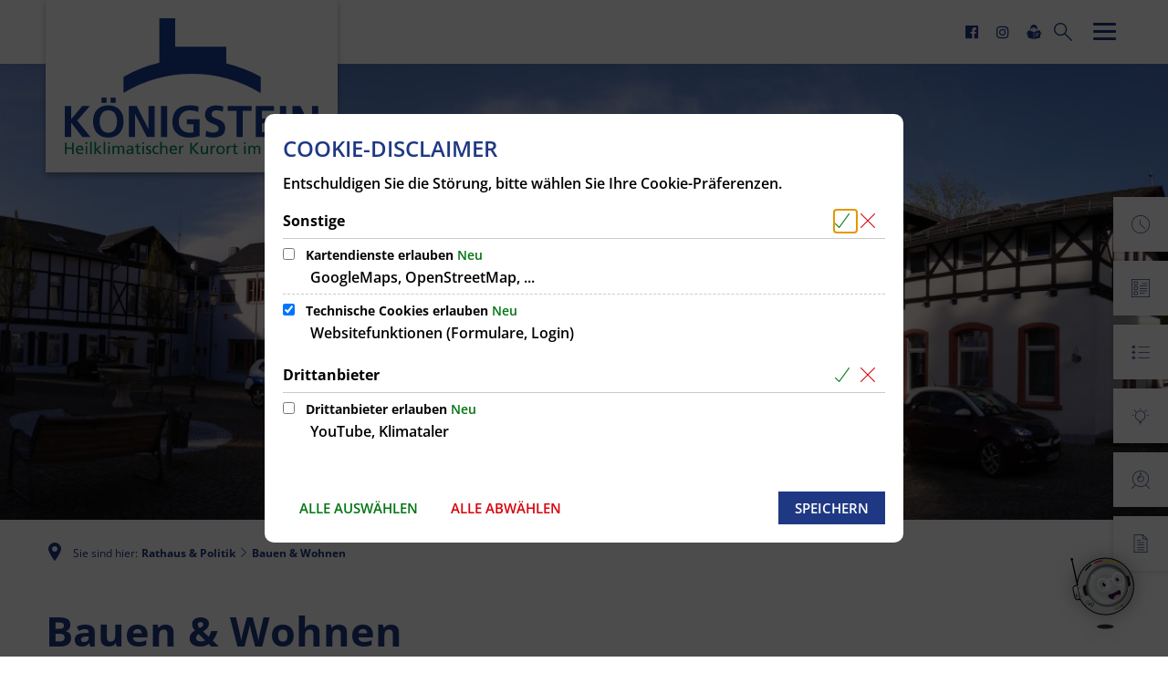

--- FILE ---
content_type: text/html;charset=UTF-8
request_url: https://www.koenigstein.de/rathaus-politik/bauen-wohnen/
body_size: 129831
content:
<!doctype html>
<html class="no-js" lang="de">
 <head><link rel="preload" crossorigin="anonymous" as="font" integrity="sha512-VtBPUU5pT0kPWUFXAuAdG23JoO3OVdlY+pLL4vMMYKDAMbR6nAW+URoGCqX5Wu95B0R0/B402V9mgOF5AVj3xw==" href="https://www.koenigstein.de/:res/modules/common/common/framework/fonts/streamLineFont/fonts/streamline-30px.woff?fp=ab2a415b1666" type="font/woff"/>
<link rel="preload" crossorigin="anonymous" as="font" integrity="sha512-2C67YNMm6LG/xLJfGlH48Ly7ImpobIbEWwaq66TjvAI/7EOqSIPUiNcQ9b82zilBVIBEQttADlljBafjyk8DCQ==" href="https://www.koenigstein.de/:res/modules/common/common/framework/fonts/streamLineFont/fonts/streamline-30px-filled-in.woff?fp=62fdf8602f56" type="font/woff"/>
<link rel="preload" crossorigin="anonymous" as="font" integrity="sha512-6z0h9miAOgQGKzIdbX707LAHjBnBXgH4ucYoeeWCLWoRehK/mGgyZvfRp2uJVlLziIDYje0t1UIySJZo5fc0tA==" href="https://www.koenigstein.de/:res/modules/common/common/framework/fonts/opensans/fonts/open-sans-v40-latin-300italic.woff2?fp=8202d126a1bd" type="font/woff2"/>
<link rel="preload" crossorigin="anonymous" as="font" integrity="sha512-BBqoOS/VvCkiMBMSxM0xW5rxW8tVAqyEZ88T6dTnbnJvCCK1A5LT/N/NDzehGcyK++JudRMMNt2tsQLRWVoMsQ==" href="https://www.koenigstein.de/:res/modules/common/common/framework/fonts/opensans/fonts/open-sans-v40-latin-300.woff2?fp=758015e3cb56" type="font/woff2"/>
<link rel="preload" crossorigin="anonymous" as="font" integrity="sha512-SK/w4SHGGEWASbMYIkbI9J3ve7J7ked6WeT+5onN73QxY3qDozPjw/WWpaWIEjtkqI/kQ44sAeXEizEkyWA2dA==" href="https://www.koenigstein.de/:res/modules/common/common/framework/fonts/opensans/fonts/open-sans-v40-latin-italic.woff2?fp=b4855cc8ec72" type="font/woff2"/>
<link rel="preload" crossorigin="anonymous" as="font" integrity="sha512-RzCN4lvX5Mon9Zoq5oG6ZDk/5AcOcwwfAMQFO6yVaptPfAdjwEFFvFCl+RwSoL+AvdSwPuzCA2zVay2zFJTLrw==" href="https://www.koenigstein.de/:res/modules/common/common/framework/fonts/opensans/fonts/open-sans-v40-latin-regular.woff2?fp=e7af9d60d875" type="font/woff2"/>
<link rel="preload" crossorigin="anonymous" as="font" integrity="sha512-vOcUaCRzFiB5XFEyT8K00MW1P7qYIHi+3DeqN1yifsqqqXQj4HXo5AslzFXEe0kciWkKXupC1A0SydJnAC2JYw==" href="https://www.koenigstein.de/:res/modules/common/common/framework/fonts/opensans/fonts/open-sans-v40-latin-500italic.woff2?fp=f55904653500" type="font/woff2"/>
<link rel="preload" crossorigin="anonymous" as="font" integrity="sha512-phInmiUwyQGhq41uM0YXKrpIhV6DSEk/CfWk3qoukN0V4BTI/4L3Et8sUSsW03nnCdq2xOckK9hLrBiYAcZ+qw==" href="https://www.koenigstein.de/:res/modules/common/common/framework/fonts/opensans/fonts/open-sans-v40-latin-500.woff2?fp=1f6e5ae69733" type="font/woff2"/>
<link rel="preload" crossorigin="anonymous" as="font" integrity="sha512-tL5/lYTjK/yg3TbRe/7TOKsIchQpKcCk921iO7pJwAR9z9cWVpJGTqHKJOeuZgx4rWeegBEIF8EXgaTem1gK/Q==" href="https://www.koenigstein.de/:res/modules/common/common/framework/fonts/opensans/fonts/open-sans-v40-latin-600italic.woff2?fp=442b72c81ff4" type="font/woff2"/>
<link rel="preload" crossorigin="anonymous" as="font" integrity="sha512-woxA0JBZcUJxAdjCtpJaael4A0xcjAuQ2log/oY0gNs+heAD72/Hk/MXJ2bhsCpPIq/ppUEfjvN7/2kdSKbmOg==" href="https://www.koenigstein.de/:res/modules/common/common/framework/fonts/opensans/fonts/open-sans-v40-latin-600.woff2?fp=7f7fcda5f37c" type="font/woff2"/>
<link rel="preload" crossorigin="anonymous" as="font" integrity="sha512-0kZNoqHKRY4+8bCXN7RkpgvDiUx5IKw91F9dfzL6ewMiyyLf4sop/9Mu1+FNtjqJCXusT5x6NvuQl/cXaaNgrg==" href="https://www.koenigstein.de/:res/modules/common/common/framework/fonts/opensans/fonts/open-sans-v40-latin-700italic.woff2?fp=c90197e116c4" type="font/woff2"/>
<link rel="preload" crossorigin="anonymous" as="font" integrity="sha512-jgF9AOYm+/4C5m0GrhxNHq0NInxBaM7fEWvcDGx8DenVOzwTq9WbqrQ1lwAomemJI1teiq7o32sZm+dYjm7wdQ==" href="https://www.koenigstein.de/:res/modules/common/common/framework/fonts/opensans/fonts/open-sans-v40-latin-700.woff2?fp=114f872abf6c" type="font/woff2"/>
<link rel="preload" crossorigin="anonymous" as="font" integrity="sha512-KvOz86g9py4FX8acp7m8lIevXiGkxy0bH8dBhc0NdVDYrM+oTN75Odzml6qud7jNVJDwKqLjEasUpaSoKGcWNg==" href="https://www.koenigstein.de/:res/modules/common/common/framework/fonts/opensans/fonts/open-sans-v40-latin-800italic.woff2?fp=2cf7414e4049" type="font/woff2"/>
<link rel="preload" crossorigin="anonymous" as="font" integrity="sha512-YcZPFknCmfD+QOH++NwtQUSPB7LJBRIFu8ROl+WarxG+/O+rh9sKhm6cnKYODVnF57xRi51JjeVZOQC4plE3eA==" href="https://www.koenigstein.de/:res/modules/common/common/framework/fonts/opensans/fonts/open-sans-v40-latin-800.woff2?fp=3403fa778109" type="font/woff2"/>
<link rel="preload" crossorigin="anonymous" as="font" integrity="sha512-g4/v28FJAfQe35laeP2sVXZM1JEsy3NLi+pJCRlFgpBNjyr98rbEKGZ5Es5NZWgaEETQRdG8beKxQRPwMV/Ikg==" href="https://www.koenigstein.de/:res/modules/common/common/framework/fonts/fontAwesome/vendor/font-awesome/fonts/fontawesome-webfont.woff2?fp=2adefcbc041e" type="font/woff2"/>
<meta http-equiv="Content-Type" content="text/html;charset=UTF-8"/>
<meta name="generator" content="CMS ionas4"/>
<link rel="stylesheet" crossorigin="anonymous" integrity="sha512-o81Dfgz3silShK6BV9uMy/bcNYeBUnWiWj352vzJJSHeXnb0tc4IYWqiKFNIJEcAxB2NT3pD/BTJBNYVZujvUg==" href="https://www.koenigstein.de/:res/modules/module-view.css?fp=2772c4b8ffdc" type="text/css"/>
<script>(function(w,d,u){
w.readyQ=[];
var log=console.warn||console.log;
function deprecated(message,alternative){
return log("Deprecated call to "+message+". Use "+alternative);
}
function registerEventHandler(event,handler){
if(event==="ready"){
deprecated("jQuery(selector).on('ready', handler)","jQuery(handler)");
w.readyQ.push(handler);
}
}
function registerReadyHandler(handler){
w.readyQ.push(handler);
}
var proxy={
ready:registerReadyHandler,
on:registerEventHandler,
bind:registerEventHandler
};
w.$=w.jQuery=function(handler){
if(handler===d||handler===u){
return proxy;
}else{
registerReadyHandler(handler);
}
}
w.ionasQ=function($,doc){
$.each(readyQ,function(index,handler){
$(handler);
});
}
})(window,document);</script>
<style>.c-c-layout-metropolis-vertical-linklist__wrapper.desktop-layout .c-c-layout-metropolis-vertical-linklist__link {
	box-shadow: 0 0 5px 1px rgba(0,0,0,0.15);
}

.header-outer.header-offset-top-trigger .logo {
	box-shadow: 0px 3px 6px rgba(0,0,0,0.3);
}

div .callout.primary, div .primary.history-slider__error {
	background-color: rgb(31, 56, 132);
	color: #fff;
}

div .callout.success, div .success.history-slider__error {
	background-color: #377E51;
	color: #fff;
}

div .callout.warning, div .warning.history-slider__error {
	background-color: #ffaf4b;
	color: #0a0a0a;
}

div .callout.alert, div .history-slider__error {
	background-color: #d91c1c;
	color: #fff;
}

.integration-card__field-wrapper.integration-card__image-wrapper, .integration-card__field-wrapper p:last-of-type, .integration-card__field-wrapper .integration-card__field {
	margin: revert;
}

.integration-card .h2 {
	font-size: 1.6rem;
}</style>
<script type="application/json" id="ionasInfo">{"hasDebugger":true,"session":"e07755e1-9c6d-449f-a9e0-e8925334d645","root":"https://www.koenigstein.de","resizeOptions":{"allowedValues":[130,152,176,203,230,260,292,325,360,397,436,476,518,563,608,656,706,757,810,865,922,980,1040,1103,1166,1232,1300,1369,1440,1513,1588,1664,1742,1823,1904,1988,2074],"maxAspectRatio":5.0},"context":"","userAgentRestrictionEnabled":true,"backend":"https://www.koenigstein.de/:system","cookiePrivacy":{"consentCookieName":"hide_cn","coreCookieCategory":"core"},"captchaInvisibleRecaptchaSitekey":"6LdGDOIZAAAAAKT20zFpvnH8KUltyLJZjFwqiVcE"}</script>
<script>window.ionasInfo = JSON.parse(document.getElementById("ionasInfo").innerText);</script>

<script crossorigin="anonymous" defer integrity="sha512-LC04aQwy6gy9GtH8GGWxA8gdCSdPYf1nR5nHq0Di0hUtsTpf97Aqu7fvLBU4xihMtc1OI2vatbhTlZlVDJp9Zg==" src="https://www.koenigstein.de/:res/modules/module-view.de.js?fp=c6d1828907a3"></script>
<script type="systemjs-importmap" crossorigin="anonymous" src="https://www.koenigstein.de/:web-components/systemjs-importmap.json?fp=7989d50903e2"></script>
<script crossorigin="anonymous" defer integrity="sha512-l3drpKk7tDSsyUHLqk2a2qBpCWJXL8W0JfYn/OJLN1DPle/ltJvQ9TPyOJcbuKw1ou9SKHiUOMx5MgzkeW00KA==" src="https://www.koenigstein.de/:webjars/systemjs/dist/system.min.js?fp=5179f8f646ee"></script>
<script crossorigin="anonymous" defer integrity="sha512-39r+vbVeH7CzYcOoCmhpL6ncvvKdZn2tLJ8bIZ/mrVLzW6RsKYVQk1vTJwUuOtt0l/4xYADGHWpfAW20rMhaBg==" id="systemJsNamedRegisterExtra" src="https://www.koenigstein.de/:webjars/systemjs/dist/extras/named-register.min.js?fp=f2fad3cf0518"></script>
<link rel="preload" crossorigin="anonymous" as="script" integrity="sha512-jjKBst/Sg6eN29NvDTrLZVLNLEDo9QIKBzMUtcjqeDePfXvXcJcT9ausVeCWb8MabLl/KfVX2bPhpiDs+u81mw==" href="https://www.koenigstein.de/:res/modules/common.common.ionas.core/js/systemjs-lite.js?fp=6c94c3c6dbd5"/>
<script crossorigin="anonymous" src="https://www.koenigstein.de/:res/modules/common.common.ionas.core/js/systemjs-lite.js?fp=6c94c3c6dbd5" integrity="sha512-jjKBst/Sg6eN29NvDTrLZVLNLEDo9QIKBzMUtcjqeDePfXvXcJcT9ausVeCWb8MabLl/KfVX2bPhpiDs+u81mw=="></script>
<meta name="privacy-mode" content="allow-permit-session,allow-permit-forever"/>
<meta name="invisible-tracking-opts" content=""/>
<meta name="forced-tracking-opts" content=""/>
<meta name="search-enabled" content="true"/>
<link rel="canonical" href="https://www.koenigstein.de/rathaus-politik/bauen-wohnen/"/>
<meta content="14 days" name="revisit-after"/><meta content="width=device-width, initial-scale=1.0, user-scalable=1" name="viewport"/>
  <meta content="ie=edge" http-equiv="x-ua-compatible"/>
  <title>Bauen &amp; Wohnen | Stadt Königstein</title>
 <meta content="Stadt Königstein" property="og:site_name"/><meta content="Bauen &amp; Wohnen" property="og:title"/><meta content="website" property="og:type"/><meta content="https://www.koenigstein.de/rathaus-politik/bauen-wohnen/" property="og:url"/><meta content="de_DE" property="og:locale"/><script type="application/ld+json">[{"inLanguage":"de","name":"Stadt Königstein","url":"https://www.koenigstein.de/","@type":"WebSite","@context":"https://schema.org/"},{"dateCreated":"2023-02-13T07:33:47.542+01:00[Europe/Berlin]","dateModified":"2025-07-10T09:58:37.453+02:00[Europe/Berlin]","datePublished":"2023-02-13T07:33:47.542+01:00[Europe/Berlin]","headline":"Bauen & Wohnen","inLanguage":"de","name":"Bauen & Wohnen","url":"https://www.koenigstein.de/rathaus-politik/bauen-wohnen/","@type":"WebPage","@context":"https://schema.org/"}]</script>
</head>
 <body class="template-document mode-live ot-common.common.ionas.core:document">
  <div data-nosnippet="true" aria-hidden="true" aria-label="Suchmaske" role="search" class="sa2-search morphsearch" data-ng-controller="morphSearchController" data-ng-app="morphSearchApp" id="morphsearch"><sa2-search class="sa2-search" sa2-min-query-length="3"><sa2-endpoint url="https://www.koenigstein.de/:sa2-search/" id="self"></sa2-endpoint><sa2-endpoint url="https://www.koenigstein.de/:sa2-bwc/" id="bwc"></sa2-endpoint><sa2-result-set per-page="50" endpoint="self" type="live"></sa2-result-set><sa2-result-set per-page="50" endpoint="bwc" filter-queries="[{&#39;field&#39;:&#39;rgs&#39;,&#39;inverted&#39;:false,&#39;recursive&#39;:false,&#39;value&#39;:&#39;064340005005&#39;}]" type="entry"></sa2-result-set><sa2-result-set per-page="50" endpoint="bwc" filter-queries="[{&#39;field&#39;:&#39;rgs&#39;,&#39;inverted&#39;:false,&#39;recursive&#39;:false,&#39;value&#39;:&#39;064340005005&#39;}]" type="department"></sa2-result-set><sa2-result-set per-page="50" endpoint="bwc" filter-queries="[{&#39;field&#39;:&#39;rgs&#39;,&#39;inverted&#39;:false,&#39;recursive&#39;:false,&#39;value&#39;:&#39;064340005005&#39;}]" weighted-query-fields="[{&#39;name&#39;: &#39;familyName&#39;, &#39;weight&#39;: 1200.0},{&#39;name&#39;: &#39;givenName&#39;, &#39;weight&#39;: 1100.0},{&#39;name&#39;: &#39;honorificPrefix&#39;, &#39;weight&#39;: 1000.0},{&#39;name&#39;: &#39;description&#39;, &#39;weight&#39;: 500.0},{&#39;name&#39;: &#39;responsibilities.name&#39;, &#39;weight&#39;: 500.0},{&#39;name&#39;: &#39;title&#39;, &#39;weight&#39;: 500.0}]" type="employee"></sa2-result-set><sa2-result-set per-page="50" endpoint="bwc" filter-queries="[{&#39;field&#39;:&#39;rgs&#39;,&#39;inverted&#39;:false,&#39;recursive&#39;:false,&#39;value&#39;:&#39;064340005005&#39;}]" type="form"></sa2-result-set><sa2-result-set per-page="50" endpoint="bwc" filter-queries="[{&#39;field&#39;:&#39;rgs&#39;,&#39;inverted&#39;:false,&#39;recursive&#39;:false,&#39;value&#39;:&#39;064340005005&#39;}]" type="procedure"></sa2-result-set><sa2-result-set per-page="50" endpoint="bwc" filter-queries="[{&#39;field&#39;:&#39;rgs&#39;,&#39;inverted&#39;:false,&#39;recursive&#39;:false,&#39;value&#39;:&#39;064340005005&#39;}]" type="rismeeting" sort-fields="[{&#39;field&#39;:&#39;start&#39;, &#39;order&#39;: &#39;desc&#39;}]"></sa2-result-set><sa2-result-set per-page="50" endpoint="bwc" filter-queries="[{&#39;field&#39;:&#39;hasActiveMember&#39;,&#39;inverted&#39;:false,&#39;recursive&#39;:false,&#39;value&#39;:&#39;true&#39;},{&#39;field&#39;:&#39;rgs&#39;,&#39;inverted&#39;:false,&#39;recursive&#39;:false,&#39;value&#39;:&#39;064340005005&#39;}]" type="risorganization"></sa2-result-set><sa2-result-set per-page="50" query-fields="[&#39;name&#39;, &#39;reference&#39;, &#39;mainFile.text&#39;]" query-options="[&#39;performInfixSearch&#39;]" endpoint="bwc" filter-queries="[{&#39;field&#39;:&#39;rgs&#39;,&#39;inverted&#39;:false,&#39;recursive&#39;:false,&#39;value&#39;:&#39;064340005005&#39;}]" type="rispaper" sort-fields="[{&#39;field&#39;:&#39;date&#39;, &#39;order&#39;: &#39;desc&#39;}]"></sa2-result-set><sa2-result-set per-page="50" endpoint="bwc" filter-queries="[{&#39;field&#39;:&#39;rgs&#39;,&#39;inverted&#39;:false,&#39;recursive&#39;:false,&#39;value&#39;:&#39;064340005005&#39;}]" type="risperson"></sa2-result-set><button title="Suchmaske schließen" aria-label="Suchmaske schließen" class="morphsearch-close"></button><div class="morphsearch-content background-color-gray"><sa2-field><form class="morphsearch-form"><label class="sr-only" for="morphsearch-main-input">Suchbegriff eingeben...</label><input data-sa2-model="query" placeholder="Suchbegriff eingeben..." data-mobile-placeholder="Suche..." aria-label="Suchbegriff eingeben..." id="morphsearch-main-input" type="search" class="morphsearch-input"/><button tabindex="-1" type="submit" class="morphsearch-submit"></button><div data-ng-if="sa2search.searchIsInProgress" class="morphsearch-progress"><div class="morphsearch-progress-indeterminate"></div></div></form></sa2-field><div role="status" class="search-result-count"><search-count-label data-results="Ergebnisse" data-result="Ergebnis" data-more-than="mehr als"></search-count-label></div><ul data-ng-if="sa2search.totalCount &gt; 0" aria-label="Tabliste für Suchergebnisse" data-options="linkActiveClass: active; panelActiveClass: active;" id="search-tabs" data-tabs="" class="ng-cloak tabs search-tabs"><li data-ng-click="showTab(&apos;self-live&apos;)" data-ng-if="sa2search.resultSets[&apos;self:live&apos;].result.totalCount &gt; 0" data-ng-class="{&apos;active&apos;: currentTab == &apos;self-live&apos;, &apos;search-tab-loading&apos; : sa2search.resultSets[&apos;self:live&apos;].queryRequest}" data-tab-name="self:live" data-tab-index="0" class="tabs-title tab-title search-tab-title"><a aria-label="{{ sa2search.resultSets['self:live'].result.totalCount &gt; sa2search.resultSets['self:live'].perPage ? 'mehr als ' + sa2search.resultSets['self:live'].perPage : sa2search.resultSets['self:live'].result.totalCount}} Suchergebnisse im Bereich Seiten " data-tabs-target="self-live-result-set" onclick="return false;" href="#self-live-result-set"><span class="title">Seiten</span><span class="loading"></span><span data-ng-if="sa2search.resultSets[&apos;self:live&apos;].result &amp;&amp; !sa2search.resultSets[&apos;self:live&apos;].queryRequest" class="result-count">{{ sa2search.resultSets['self:live'].result.totalCount &gt; sa2search.resultSets['self:live'].perPage ? '> ' + sa2search.resultSets['self:live'].perPage : sa2search.resultSets['self:live'].result.totalCount}}</span></a></li><li data-ng-click="showTab(&apos;bwc-entry&apos;)" data-ng-if="sa2search.resultSets[&apos;bwc:entry&apos;].result.totalCount &gt; 0" data-ng-class="{&apos;active&apos;: currentTab == &apos;bwc-entry&apos;, &apos;search-tab-loading&apos; : sa2search.resultSets[&apos;bwc:entry&apos;].queryRequest}" data-tab-name="bwc:entry" data-tab-index="1" class="tabs-title tab-title search-tab-title"><a aria-label="{{ sa2search.resultSets['bwc:entry'].result.totalCount &gt; sa2search.resultSets['bwc:entry'].perPage ? 'mehr als ' + sa2search.resultSets['bwc:entry'].perPage : sa2search.resultSets['bwc:entry'].result.totalCount}} Suchergebnisse im Bereich Leistungen " data-tabs-target="bwc-entry-result-set" onclick="return false;" href="#bwc-entry-result-set"><span class="title">Leistungen</span><span class="loading"></span><span data-ng-if="sa2search.resultSets[&apos;bwc:entry&apos;].result &amp;&amp; !sa2search.resultSets[&apos;bwc:entry&apos;].queryRequest" class="result-count">{{ sa2search.resultSets['bwc:entry'].result.totalCount &gt; sa2search.resultSets['bwc:entry'].perPage ? '> ' + sa2search.resultSets['bwc:entry'].perPage : sa2search.resultSets['bwc:entry'].result.totalCount}}</span></a></li><li data-ng-click="showTab(&apos;bwc-department&apos;)" data-ng-if="sa2search.resultSets[&apos;bwc:department&apos;].result.totalCount &gt; 0" data-ng-class="{&apos;active&apos;: currentTab == &apos;bwc-department&apos;, &apos;search-tab-loading&apos; : sa2search.resultSets[&apos;bwc:department&apos;].queryRequest}" data-tab-name="bwc:department" data-tab-index="2" class="tabs-title tab-title search-tab-title"><a aria-label="{{ sa2search.resultSets['bwc:department'].result.totalCount &gt; sa2search.resultSets['bwc:department'].perPage ? 'mehr als ' + sa2search.resultSets['bwc:department'].perPage : sa2search.resultSets['bwc:department'].result.totalCount}} Suchergebnisse im Bereich Abteilungen " data-tabs-target="bwc-department-result-set" onclick="return false;" href="#bwc-department-result-set"><span class="title">Abteilungen</span><span class="loading"></span><span data-ng-if="sa2search.resultSets[&apos;bwc:department&apos;].result &amp;&amp; !sa2search.resultSets[&apos;bwc:department&apos;].queryRequest" class="result-count">{{ sa2search.resultSets['bwc:department'].result.totalCount &gt; sa2search.resultSets['bwc:department'].perPage ? '> ' + sa2search.resultSets['bwc:department'].perPage : sa2search.resultSets['bwc:department'].result.totalCount}}</span></a></li><li data-ng-click="showTab(&apos;bwc-employee&apos;)" data-ng-if="sa2search.resultSets[&apos;bwc:employee&apos;].result.totalCount &gt; 0" data-ng-class="{&apos;active&apos;: currentTab == &apos;bwc-employee&apos;, &apos;search-tab-loading&apos; : sa2search.resultSets[&apos;bwc:employee&apos;].queryRequest}" data-tab-name="bwc:employee" data-tab-index="3" class="tabs-title tab-title search-tab-title"><a aria-label="{{ sa2search.resultSets['bwc:employee'].result.totalCount &gt; sa2search.resultSets['bwc:employee'].perPage ? 'mehr als ' + sa2search.resultSets['bwc:employee'].perPage : sa2search.resultSets['bwc:employee'].result.totalCount}} Suchergebnisse im Bereich Mitarbeitende " data-tabs-target="bwc-employee-result-set" onclick="return false;" href="#bwc-employee-result-set"><span class="title">Mitarbeitende</span><span class="loading"></span><span data-ng-if="sa2search.resultSets[&apos;bwc:employee&apos;].result &amp;&amp; !sa2search.resultSets[&apos;bwc:employee&apos;].queryRequest" class="result-count">{{ sa2search.resultSets['bwc:employee'].result.totalCount &gt; sa2search.resultSets['bwc:employee'].perPage ? '> ' + sa2search.resultSets['bwc:employee'].perPage : sa2search.resultSets['bwc:employee'].result.totalCount}}</span></a></li><li data-ng-click="showTab(&apos;bwc-form&apos;)" data-ng-if="sa2search.resultSets[&apos;bwc:form&apos;].result.totalCount &gt; 0" data-ng-class="{&apos;active&apos;: currentTab == &apos;bwc-form&apos;, &apos;search-tab-loading&apos; : sa2search.resultSets[&apos;bwc:form&apos;].queryRequest}" data-tab-name="bwc:form" data-tab-index="4" class="tabs-title tab-title search-tab-title"><a aria-label="{{ sa2search.resultSets['bwc:form'].result.totalCount &gt; sa2search.resultSets['bwc:form'].perPage ? 'mehr als ' + sa2search.resultSets['bwc:form'].perPage : sa2search.resultSets['bwc:form'].result.totalCount}} Suchergebnisse im Bereich Formulare " data-tabs-target="bwc-form-result-set" onclick="return false;" href="#bwc-form-result-set"><span class="title">Formulare</span><span class="loading"></span><span data-ng-if="sa2search.resultSets[&apos;bwc:form&apos;].result &amp;&amp; !sa2search.resultSets[&apos;bwc:form&apos;].queryRequest" class="result-count">{{ sa2search.resultSets['bwc:form'].result.totalCount &gt; sa2search.resultSets['bwc:form'].perPage ? '> ' + sa2search.resultSets['bwc:form'].perPage : sa2search.resultSets['bwc:form'].result.totalCount}}</span></a></li><li data-ng-click="showTab(&apos;bwc-procedure&apos;)" data-ng-if="sa2search.resultSets[&apos;bwc:procedure&apos;].result.totalCount &gt; 0" data-ng-class="{&apos;active&apos;: currentTab == &apos;bwc-procedure&apos;, &apos;search-tab-loading&apos; : sa2search.resultSets[&apos;bwc:procedure&apos;].queryRequest}" data-tab-name="bwc:procedure" data-tab-index="5" class="tabs-title tab-title search-tab-title"><a aria-label="{{ sa2search.resultSets['bwc:procedure'].result.totalCount &gt; sa2search.resultSets['bwc:procedure'].perPage ? 'mehr als ' + sa2search.resultSets['bwc:procedure'].perPage : sa2search.resultSets['bwc:procedure'].result.totalCount}} Suchergebnisse im Bereich Online-Verfahren " data-tabs-target="bwc-procedure-result-set" onclick="return false;" href="#bwc-procedure-result-set"><span class="title">Online-Verfahren</span><span class="loading"></span><span data-ng-if="sa2search.resultSets[&apos;bwc:procedure&apos;].result &amp;&amp; !sa2search.resultSets[&apos;bwc:procedure&apos;].queryRequest" class="result-count">{{ sa2search.resultSets['bwc:procedure'].result.totalCount &gt; sa2search.resultSets['bwc:procedure'].perPage ? '> ' + sa2search.resultSets['bwc:procedure'].perPage : sa2search.resultSets['bwc:procedure'].result.totalCount}}</span></a></li><li data-ng-click="showTab(&apos;bwc-rismeeting&apos;)" data-ng-if="sa2search.resultSets[&apos;bwc:rismeeting&apos;].result.totalCount &gt; 0" data-ng-class="{&apos;active&apos;: currentTab == &apos;bwc-rismeeting&apos;, &apos;search-tab-loading&apos; : sa2search.resultSets[&apos;bwc:rismeeting&apos;].queryRequest}" data-tab-name="bwc:rismeeting" data-tab-index="6" class="tabs-title tab-title search-tab-title"><a aria-label="{{ sa2search.resultSets['bwc:rismeeting'].result.totalCount &gt; sa2search.resultSets['bwc:rismeeting'].perPage ? 'mehr als ' + sa2search.resultSets['bwc:rismeeting'].perPage : sa2search.resultSets['bwc:rismeeting'].result.totalCount}} Suchergebnisse im Bereich Sitzungen " data-tabs-target="bwc-rismeeting-result-set" onclick="return false;" href="#bwc-rismeeting-result-set"><span class="title">Sitzungen</span><span class="loading"></span><span data-ng-if="sa2search.resultSets[&apos;bwc:rismeeting&apos;].result &amp;&amp; !sa2search.resultSets[&apos;bwc:rismeeting&apos;].queryRequest" class="result-count">{{ sa2search.resultSets['bwc:rismeeting'].result.totalCount &gt; sa2search.resultSets['bwc:rismeeting'].perPage ? '> ' + sa2search.resultSets['bwc:rismeeting'].perPage : sa2search.resultSets['bwc:rismeeting'].result.totalCount}}</span></a></li><li data-ng-click="showTab(&apos;bwc-risorganization&apos;)" data-ng-if="sa2search.resultSets[&apos;bwc:risorganization&apos;].result.totalCount &gt; 0" data-ng-class="{&apos;active&apos;: currentTab == &apos;bwc-risorganization&apos;, &apos;search-tab-loading&apos; : sa2search.resultSets[&apos;bwc:risorganization&apos;].queryRequest}" data-tab-name="bwc:risorganization" data-tab-index="7" class="tabs-title tab-title search-tab-title"><a aria-label="{{ sa2search.resultSets['bwc:risorganization'].result.totalCount &gt; sa2search.resultSets['bwc:risorganization'].perPage ? 'mehr als ' + sa2search.resultSets['bwc:risorganization'].perPage : sa2search.resultSets['bwc:risorganization'].result.totalCount}} Suchergebnisse im Bereich Gremien " data-tabs-target="bwc-risorganization-result-set" onclick="return false;" href="#bwc-risorganization-result-set"><span class="title">Gremien</span><span class="loading"></span><span data-ng-if="sa2search.resultSets[&apos;bwc:risorganization&apos;].result &amp;&amp; !sa2search.resultSets[&apos;bwc:risorganization&apos;].queryRequest" class="result-count">{{ sa2search.resultSets['bwc:risorganization'].result.totalCount &gt; sa2search.resultSets['bwc:risorganization'].perPage ? '> ' + sa2search.resultSets['bwc:risorganization'].perPage : sa2search.resultSets['bwc:risorganization'].result.totalCount}}</span></a></li><li data-ng-click="showTab(&apos;bwc-rispaper&apos;)" data-ng-if="sa2search.resultSets[&apos;bwc:rispaper&apos;].result.totalCount &gt; 0" data-ng-class="{&apos;active&apos;: currentTab == &apos;bwc-rispaper&apos;, &apos;search-tab-loading&apos; : sa2search.resultSets[&apos;bwc:rispaper&apos;].queryRequest}" data-tab-name="bwc:rispaper" data-tab-index="8" class="tabs-title tab-title search-tab-title"><a aria-label="{{ sa2search.resultSets['bwc:rispaper'].result.totalCount &gt; sa2search.resultSets['bwc:rispaper'].perPage ? 'mehr als ' + sa2search.resultSets['bwc:rispaper'].perPage : sa2search.resultSets['bwc:rispaper'].result.totalCount}} Suchergebnisse im Bereich Vorlagen " data-tabs-target="bwc-rispaper-result-set" onclick="return false;" href="#bwc-rispaper-result-set"><span class="title">Vorlagen</span><span class="loading"></span><span data-ng-if="sa2search.resultSets[&apos;bwc:rispaper&apos;].result &amp;&amp; !sa2search.resultSets[&apos;bwc:rispaper&apos;].queryRequest" class="result-count">{{ sa2search.resultSets['bwc:rispaper'].result.totalCount &gt; sa2search.resultSets['bwc:rispaper'].perPage ? '> ' + sa2search.resultSets['bwc:rispaper'].perPage : sa2search.resultSets['bwc:rispaper'].result.totalCount}}</span></a></li><li data-ng-click="showTab(&apos;bwc-risperson&apos;)" data-ng-if="sa2search.resultSets[&apos;bwc:risperson&apos;].result.totalCount &gt; 0" data-ng-class="{&apos;active&apos;: currentTab == &apos;bwc-risperson&apos;, &apos;search-tab-loading&apos; : sa2search.resultSets[&apos;bwc:risperson&apos;].queryRequest}" data-tab-name="bwc:risperson" data-tab-index="9" class="tabs-title tab-title search-tab-title"><a aria-label="{{ sa2search.resultSets['bwc:risperson'].result.totalCount &gt; sa2search.resultSets['bwc:risperson'].perPage ? 'mehr als ' + sa2search.resultSets['bwc:risperson'].perPage : sa2search.resultSets['bwc:risperson'].result.totalCount}} Suchergebnisse im Bereich Mandatstragende " data-tabs-target="bwc-risperson-result-set" onclick="return false;" href="#bwc-risperson-result-set"><span class="title">Mandatstragende</span><span class="loading"></span><span data-ng-if="sa2search.resultSets[&apos;bwc:risperson&apos;].result &amp;&amp; !sa2search.resultSets[&apos;bwc:risperson&apos;].queryRequest" class="result-count">{{ sa2search.resultSets['bwc:risperson'].result.totalCount &gt; sa2search.resultSets['bwc:risperson'].perPage ? '> ' + sa2search.resultSets['bwc:risperson'].perPage : sa2search.resultSets['bwc:risperson'].result.totalCount}}</span></a></li></ul><div data-ng-if="sa2search.totalCount &gt; 0" data-tabs-content="search-tabs" class="ng-cloak search-results"><div data-ng-if="sa2search.searchIsInProgress || sa2search.resultSets[&apos;self:live&apos;].result.totalCount &gt; 0" data-ng-class="{&apos;active&apos;: currentTab == &apos;self-live&apos;, &apos;search-tab-loading&apos; : sa2search.resultSets[&apos;self:live&apos;].queryRequest}" id="self-live-result-set" class="search-tab-content"><p data-ng-if="sa2search.resultSets[&apos;self:live&apos;].error" class="tile-title search-error-messages"><i class="fa fa-exclamation-triangle tile-icon"></i>Die Suche konnte nicht ausgeführt werden. Bitte versuchen Sie es zu einem späteren Zeitpunkt erneut.</p><ul data-ng-class="{&apos;active&apos;: currentTab == &apos;self-live&apos;, &apos;sa2-search-outdated-result&apos;: sa2search.resultIsOutdated}" class="search-result-list self-live--list"><li class="self-live--card search-result-item" data-ng-repeat="item in sa2search.resultSets[&apos;self:live&apos;].result.items"><h2 class="search-result-item-headline"><a data-ng-href="{{ item.self.webUrl }}" href="#">
            {{ item.name }}
        </a></h2><div data-ng-hide="!item.description" class="search-result-item-description"><p data-ng-bind-html="item.description | processHilight"> </p></div></li></ul></div><div data-ng-if="sa2search.searchIsInProgress || sa2search.resultSets[&apos;bwc:entry&apos;].result.totalCount &gt; 0" data-ng-class="{&apos;active&apos;: currentTab == &apos;bwc-entry&apos;, &apos;search-tab-loading&apos; : sa2search.resultSets[&apos;bwc:entry&apos;].queryRequest}" id="bwc-entry-result-set" class="search-tab-content"><p data-ng-if="sa2search.resultSets[&apos;bwc:entry&apos;].error" class="tile-title search-error-messages"><i class="fa fa-exclamation-triangle tile-icon"></i>Die Suche konnte nicht ausgeführt werden. Bitte versuchen Sie es zu einem späteren Zeitpunkt erneut.</p><ul data-ng-class="{&apos;active&apos;: currentTab == &apos;bwc-entry&apos;, &apos;sa2-search-outdated-result&apos;: sa2search.resultIsOutdated}" class="search-result-list bim-entry--list"><li class="bim-entry--card search-result-item" data-ng-repeat="item in sa2search.resultSets[&apos;bwc:entry&apos;].result.items"><h2 class="search-result-item-headline"><a target="_self" data-ng-href="{{ item | generateUrl:'https://www.koenigstein.de/buergerservice/leistungen/%id%/%name%/' }}" href="#">
            {{ item.name }}
        </a><span class="label search-result-item-headline-kommune">
            {{ item.kommuneName }}
        </span></h2><p data-ng-bind-html="item.description | removeHTMLTags: 500" data-ng-hide="!item.description" class="search-result-item-description"></p></li></ul></div><div data-ng-if="sa2search.searchIsInProgress || sa2search.resultSets[&apos;bwc:department&apos;].result.totalCount &gt; 0" data-ng-class="{&apos;active&apos;: currentTab == &apos;bwc-department&apos;, &apos;search-tab-loading&apos; : sa2search.resultSets[&apos;bwc:department&apos;].queryRequest}" id="bwc-department-result-set" class="search-tab-content"><p data-ng-if="sa2search.resultSets[&apos;bwc:department&apos;].error" class="tile-title search-error-messages"><i class="fa fa-exclamation-triangle tile-icon"></i>Die Suche konnte nicht ausgeführt werden. Bitte versuchen Sie es zu einem späteren Zeitpunkt erneut.</p><ul data-ng-class="{&apos;active&apos;: currentTab == &apos;bwc-department&apos;, &apos;sa2-search-outdated-result&apos;: sa2search.resultIsOutdated}" class="search-result-list bim-department--list"><li class="bim-department--card search-result-item" data-ng-repeat="item in sa2search.resultSets[&apos;bwc:department&apos;].result.items"><h2 class="search-result-item-headline"><a target="_self" data-ng-href="{{ item | generateUrl:'https://www.koenigstein.de/buergerservice/abteilungen/%id%/%name%/' }}" href="#">
            {{ item.name }}
        </a><span class="label search-result-item-headline-kommune">
            {{ item.kommuneName }}
        </span></h2><p><a aria-label="Telefon: {{telephone}}" title="Telefon: {{telephone}}" data-ng-href="tel:{{telephone  | formatTel}}" href="#" data-ng-repeat="telephone in item.telephones track by $index" class="search-result-item-data"><span class="sf sf-phone-3"></span>
            {{ telephone }}
        </a><a aria-label="Fax: {{faxNumber}}" title="Fax: {{faxNumber}}" data-ng-href="tel:{{faxNumber | formatTel}}" href="#" data-ng-repeat="faxNumber in item.faxNumbers track by $index" class="search-result-item-data"><span class="sf sf-fax"></span>
            {{faxNumber}}
        </a><a aria-label="E-Mail Adresse: {{email}}" title="E-Mail Adresse: {{email}}" target="_blank" data-ng-href="mailto:{{email}}" href="#" data-ng-repeat="email in item.emails track by $index" class="search-result-item-data"><span class="sf sf-mail-2"></span>
            {{email}}
        </a><a aria-label="Folgende Webseite in neuem Fenster öffnen: {{website}}" title="Folgende Webseite in neuem Fenster öffnen: {{website}}" target="_blank" data-ng-href="{{ website }}" href="#" data-ng-repeat="website in item.websites track by $index" class="search-result-item-data"><span class="sf sf-screen-2"></span>
            {{ website }}
        </a></p><div data-ng-hide="!item.openingHours"><h3 class="search-result-item-headline">Öffnungszeiten</h3><div data-ng-bind-html="item.openingHours" class="search-result-item-openingHours"></div></div></li></ul></div><div data-ng-if="sa2search.searchIsInProgress || sa2search.resultSets[&apos;bwc:employee&apos;].result.totalCount &gt; 0" data-ng-class="{&apos;active&apos;: currentTab == &apos;bwc-employee&apos;, &apos;search-tab-loading&apos; : sa2search.resultSets[&apos;bwc:employee&apos;].queryRequest}" id="bwc-employee-result-set" class="search-tab-content"><p data-ng-if="sa2search.resultSets[&apos;bwc:employee&apos;].error" class="tile-title search-error-messages"><i class="fa fa-exclamation-triangle tile-icon"></i>Die Suche konnte nicht ausgeführt werden. Bitte versuchen Sie es zu einem späteren Zeitpunkt erneut.</p><ul data-ng-class="{&apos;active&apos;: currentTab == &apos;bwc-employee&apos;, &apos;sa2-search-outdated-result&apos;: sa2search.resultIsOutdated}" class="search-result-list bim-employee--list"><li class="bim-employee--card search-result-item" data-ng-repeat="item in sa2search.resultSets[&apos;bwc:employee&apos;].result.items"><h2 class="search-result-item-headline"><a target="_self" data-ng-href="{{ item | generateUrl:'https://www.koenigstein.de/buergerservice/mitarbeiter/%id%/%name%/' }}" href="#">{{ item.honorificPrefix +&#039; &#039;+ item.familyName +&#039;, &#039;+ item.givenName | trim }}</a><span class="label search-result-item-headline-kommune">
            {{ item.kommuneName }}
        </span></h2><p><a aria-label="Telefon: {{telephone}}" title="Telefon: {{telephone}}" data-ng-href="tel:{{telephone | formatTel}}" href="#" data-ng-repeat="telephone in item.telephones track by $index" class="search-result-item-data"><span class="sf sf-phone-3"></span>
            {{telephone}}
        </a><a aria-label="Fax: {{faxNumber}}" title="Fax: {{faxNumber}}" data-ng-href="tel:{{faxNumber | formatTel}}" href="#" data-ng-repeat="faxNumber in item.faxNumbers track by $index" class="search-result-item-data"><span class="sf sf-fax"></span>
            {{faxNumber}}
        </a><a aria-label="Mobil: {{item.mobil}}" title="Mobil: {{item.mobil}}" data-ng-href="tel:{{item.mobil | formatTel}}" href="#" data-ng-if="item.mobil" class="search-result-item-data"><span class="sf sf-mobile-phone"></span>
            {{item.mobil}}
        </a><a aria-label="E-Mail Adresse: {{email}}" title="E-Mail Adresse: {{email}}" target="_blank" data-ng-href="mailto:{{email}}" href="#" data-ng-repeat="email in item.emails track by $index" class="search-result-item-data"><span class="sf sf-mail-2"></span>
            {{email}}
        </a></p></li></ul></div><div data-ng-if="sa2search.searchIsInProgress || sa2search.resultSets[&apos;bwc:form&apos;].result.totalCount &gt; 0" data-ng-class="{&apos;active&apos;: currentTab == &apos;bwc-form&apos;, &apos;search-tab-loading&apos; : sa2search.resultSets[&apos;bwc:form&apos;].queryRequest}" id="bwc-form-result-set" class="search-tab-content"><p data-ng-if="sa2search.resultSets[&apos;bwc:form&apos;].error" class="tile-title search-error-messages"><i class="fa fa-exclamation-triangle tile-icon"></i>Die Suche konnte nicht ausgeführt werden. Bitte versuchen Sie es zu einem späteren Zeitpunkt erneut.</p><ul data-ng-class="{&apos;active&apos;: currentTab == &apos;bwc-form&apos;, &apos;sa2-search-outdated-result&apos;: sa2search.resultIsOutdated}" class="search-result-list bim-form--list"><li class="bim-form--card search-result-item" data-ng-repeat="item in sa2search.resultSets[&apos;bwc:form&apos;].result.items"><h2 class="search-result-item-headline"><a target="_blank" data-ng-href="{{ item.uri }}" href="#">
            {{ item.name }}
        </a></h2><p data-ng-bind-html="item.description | removeHTMLTags: 500" data-ng-hide="!item.description" class="search-result-item-description"></p></li></ul></div><div data-ng-if="sa2search.searchIsInProgress || sa2search.resultSets[&apos;bwc:procedure&apos;].result.totalCount &gt; 0" data-ng-class="{&apos;active&apos;: currentTab == &apos;bwc-procedure&apos;, &apos;search-tab-loading&apos; : sa2search.resultSets[&apos;bwc:procedure&apos;].queryRequest}" id="bwc-procedure-result-set" class="search-tab-content"><p data-ng-if="sa2search.resultSets[&apos;bwc:procedure&apos;].error" class="tile-title search-error-messages"><i class="fa fa-exclamation-triangle tile-icon"></i>Die Suche konnte nicht ausgeführt werden. Bitte versuchen Sie es zu einem späteren Zeitpunkt erneut.</p><ul data-ng-class="{&apos;active&apos;: currentTab == &apos;bwc-procedure&apos;, &apos;sa2-search-outdated-result&apos;: sa2search.resultIsOutdated}" class="search-result-list self-procedure--list"><li class="self-procedure--card search-result-item" data-ng-repeat="item in sa2search.resultSets[&apos;bwc:procedure&apos;].result.items"><h2 class="search-result-item-headline"><a target="_blank" data-ng-href="{{ item.uri }}" href="#">
            {{ item.name }}
        </a></h2><p data-ng-bind-html="item.description | removeHTMLTags: 500" data-ng-hide="!item.description" class="search-result-item-description"></p></li></ul></div><div data-ng-if="sa2search.searchIsInProgress || sa2search.resultSets[&apos;bwc:rismeeting&apos;].result.totalCount &gt; 0" data-ng-class="{&apos;active&apos;: currentTab == &apos;bwc-rismeeting&apos;, &apos;search-tab-loading&apos; : sa2search.resultSets[&apos;bwc:rismeeting&apos;].queryRequest}" id="bwc-rismeeting-result-set" class="search-tab-content"><p data-ng-if="sa2search.resultSets[&apos;bwc:rismeeting&apos;].error" class="tile-title search-error-messages"><i class="fa fa-exclamation-triangle tile-icon"></i>Die Suche konnte nicht ausgeführt werden. Bitte versuchen Sie es zu einem späteren Zeitpunkt erneut.</p><ul data-ng-class="{&apos;active&apos;: currentTab == &apos;bwc-rismeeting&apos;, &apos;sa2-search-outdated-result&apos;: sa2search.resultIsOutdated}" class="search-result-list ris-rismeeting--list"><li class="ris-rismeeting--card search-result-item" data-ng-repeat="item in sa2search.resultSets[&apos;bwc:rismeeting&apos;].result.items"><h2 class="search-result-item-headline"><a data-ng-href="{{ item | generateUrl:&apos;https://www.koenigstein.de/ratsinfo/sitzungstermin/%id%/%name%/&apos; }}" href="#">
            {{ item.name }}
        </a></h2><p data-ng-hide="!item.start" class="search-result-item-data">
        {{ item.start | date:"short"}}
    </p><p data-ng-bind-html="item.description" data-ng-hide="!item.description" class="search-result-item-description"></p></li></ul></div><div data-ng-if="sa2search.searchIsInProgress || sa2search.resultSets[&apos;bwc:risorganization&apos;].result.totalCount &gt; 0" data-ng-class="{&apos;active&apos;: currentTab == &apos;bwc-risorganization&apos;, &apos;search-tab-loading&apos; : sa2search.resultSets[&apos;bwc:risorganization&apos;].queryRequest}" id="bwc-risorganization-result-set" class="search-tab-content"><p data-ng-if="sa2search.resultSets[&apos;bwc:risorganization&apos;].error" class="tile-title search-error-messages"><i class="fa fa-exclamation-triangle tile-icon"></i>Die Suche konnte nicht ausgeführt werden. Bitte versuchen Sie es zu einem späteren Zeitpunkt erneut.</p><ul data-ng-class="{&apos;active&apos;: currentTab == &apos;bwc-risorganization&apos;, &apos;sa2-search-outdated-result&apos;: sa2search.resultIsOutdated}" class="search-result-list ris-risorganization--list"><li class="ris-risorganization--card search-result-item" data-ng-repeat="item in sa2search.resultSets[&apos;bwc:risorganization&apos;].result.items"><h2 class="search-result-item-headline"><a data-ng-href="{{ item | generateUrl:&apos;https://www.koenigstein.de/ratsinfo/gremium/%id%/%name%/&apos; }}" href="#">
            {{ item.name }}
        </a></h2><p data-ng-hide="!item.classification" class="search-result-item-classification">
        {{ item.classification }}
    </p><p><a aria-label="Folgende Webseite in neuem Fenster öffnen: {{item.website}}" title="Folgende Webseite in neuem Fenster öffnen: {{item.website}}" target="_blank" data-ng-href="{{ item.website | fixHref }}" href="#" data-ng-hide="!item.website" class="search-result-item-data"><span class="sf sf-screen-2"></span>
            {{ item.website }}
        </a></p></li></ul></div><div data-ng-if="sa2search.searchIsInProgress || sa2search.resultSets[&apos;bwc:rispaper&apos;].result.totalCount &gt; 0" data-ng-class="{&apos;active&apos;: currentTab == &apos;bwc-rispaper&apos;, &apos;search-tab-loading&apos; : sa2search.resultSets[&apos;bwc:rispaper&apos;].queryRequest}" id="bwc-rispaper-result-set" class="search-tab-content"><p data-ng-if="sa2search.resultSets[&apos;bwc:rispaper&apos;].error" class="tile-title search-error-messages"><i class="fa fa-exclamation-triangle tile-icon"></i>Die Suche konnte nicht ausgeführt werden. Bitte versuchen Sie es zu einem späteren Zeitpunkt erneut.</p><ul data-ng-class="{&apos;active&apos;: currentTab == &apos;bwc-rispaper&apos;, &apos;sa2-search-outdated-result&apos;: sa2search.resultIsOutdated}" class="search-result-list self-rispaper--list"><li class="self-rispaper--card search-result-item" data-ng-repeat="item in sa2search.resultSets[&apos;bwc:rispaper&apos;].result.items"><div class="search-result-item-headline-small"><span data-ng-repeat="body in item.body" class="search-result-item-body">
            {{body.name}}
        </span><span data-ng-if="item.body &amp;&amp; item.underDirectionOf"> - </span><span data-ng-repeat="underDirectionOf in item.underDirectionOf" class="search-result-item-underDirectionOf">
            {{underDirectionOf.name}}
        </span></div><h2 class="search-result-item-headline"><a data-ng-href="{{ item | generateUrl:&apos;https://www.koenigstein.de/ratsinfo/vorlage/%id%/%name%/&apos; }}" href="#">
            {{ item.paperType }} - {{ item.reference }}
        </a></h2><p data-ng-bind-html="item.name" class="search-result-item-name"></p></li></ul></div><div data-ng-if="sa2search.searchIsInProgress || sa2search.resultSets[&apos;bwc:risperson&apos;].result.totalCount &gt; 0" data-ng-class="{&apos;active&apos;: currentTab == &apos;bwc-risperson&apos;, &apos;search-tab-loading&apos; : sa2search.resultSets[&apos;bwc:risperson&apos;].queryRequest}" id="bwc-risperson-result-set" class="search-tab-content"><p data-ng-if="sa2search.resultSets[&apos;bwc:risperson&apos;].error" class="tile-title search-error-messages"><i class="fa fa-exclamation-triangle tile-icon"></i>Die Suche konnte nicht ausgeführt werden. Bitte versuchen Sie es zu einem späteren Zeitpunkt erneut.</p><ul data-ng-class="{&apos;active&apos;: currentTab == &apos;bwc-risperson&apos;, &apos;sa2-search-outdated-result&apos;: sa2search.resultIsOutdated}" class="search-result-list ris-risperson--list"><li class="ris-risperson--card search-result-item" data-ng-repeat="item in sa2search.resultSets[&apos;bwc:risperson&apos;].result.items"><h2 class="search-result-item-headline"><a data-ng-href="{{ item | generateUrl:&apos;https://www.koenigstein.de/ratsinfo/mandatstraeger/%id%/%name%/&apos; }}" href="#">{{ item.formOfAddress +&#039; &#039;+ item.title[0] +&#039; &#039;+ item.familyName +&#039;, &#039;+ item.givenName | trim }}</a></h2><p><a aria-label="Telefon: {{phone}}" title="Telefon: {{phone}}" data-ng-repeat="phone in item.phone track by $index" data-ng-href="tel:{{phone | formatTel}}" href="#" data-ng-hide="!item.phone" class="search-result-item-data"><span class="sf sf-phone-3"></span>
            {{phone}}
        </a><a aria-label="E-Mail Adresse: {{mail}}" title="E-Mail Adresse: {{mail}}" data-ng-repeat="mail in item.email track by $index" target="_blank" data-ng-href="mailto:{{mail}}" href="#" data-ng-hide="!item.email" class="search-result-item-data"><span class="sf sf-mail-2"></span>
            {{mail}}
        </a></p></li></ul></div></div></div></sa2-search></div>

  <div class="header-wrapper">
   <div class="header-outer">
    <header aria-label="Kopfbereich" class="header" id="header">
     



     <div class="row">
      <div class="columns small-12 header-sections-wrapper">
       <div class="header-section header-section-a">
    <a href="https://www.koenigstein.de/" title="Zurück zur Startseite" class="logo desktop-logo show-for-large"><img sizes="(min-width: 320px) 175px, 100vw" src="https://www.koenigstein.de/bilder/gruppe-633.svg?cid=7.1ixa&amp;resize=512f8a%3A175x" alt="Zurück zur Startseite" srcset="https://www.koenigstein.de/bilder/gruppe-633.svg?cid=7.1ixa&amp;resize=512f8a%3A175x 175w, https://www.koenigstein.de/bilder/gruppe-633.svg?cid=7.1ixa&amp;resize=cde529%3A262x 262w, https://www.koenigstein.de/bilder/gruppe-633.svg?cid=7.1ixa&amp;resize=7c6ccf%3A350x 350w" class="i4-object-contain" data-resize-mode="layout"/></a><a href="https://www.koenigstein.de/" title="Zurück zur Startseite" class="logo mobile-logo hide-for-large"><img sizes="(min-width: 320px) 150px, 100vw" src="https://www.koenigstein.de/bilder/gruppe-633.svg?cid=7.1ixa&amp;resize=91d25c%3A150x" alt="Zurück zur Startseite" srcset="https://www.koenigstein.de/bilder/gruppe-633.svg?cid=7.1ixa&amp;resize=91d25c%3A150x 150w, https://www.koenigstein.de/bilder/gruppe-633.svg?cid=7.1ixa&amp;resize=d9d75b%3A225x 225w, https://www.koenigstein.de/bilder/gruppe-633.svg?cid=7.1ixa&amp;resize=6dc627%3A300x 300w" class="i4-object-contain" data-resize-mode="layout"/></a>
</div> <div class="header-section header-section-c">
</div>
 <div class="header-section header-section-b"><i4-inherit class=""><ul class="side-meta-nav icon-linklist side-section-item id-linkList"><li class="side-meta-nav__item icon-linklist__item"><a data-ionas4-external="true" href="https://www.facebook.com/StadtKoenigstein.Taunus/" title="Springe zu www.facebook.com (Sie verlassen hiermit das Webangebot &quot;Stadt Königstein&quot;. Für die folgende Seite ist der Betreiber von &quot;Stadt Königstein&quot; nicht verantwortlich.)" data-ionas4-standalone="false" class="side-meta-nav__link icon-linklist__link   id-link external-link" target="_blank"><span aria-hidden="true" class="icon side-meta-nav__icon icon-linklist__icon metropolis-icon metropolis-icon-align-space id-icon fa fa-facebook-official"></span></a></li><li class="side-meta-nav__item icon-linklist__item"><a data-ionas4-external="true" href="https://www.instagram.com/koenigstein_im_taunus/" title="Springe zu www.instagram.com (Sie verlassen hiermit das Webangebot &quot;Stadt Königstein&quot;. Für die folgende Seite ist der Betreiber von &quot;Stadt Königstein&quot; nicht verantwortlich.)" data-ionas4-standalone="false" class="side-meta-nav__link icon-linklist__link   id-link external-link" aria-label="Weiterleitung auf Instagram" target="_blank"><span aria-hidden="true" class="icon side-meta-nav__icon icon-linklist__icon metropolis-icon metropolis-icon-align-space id-icon fa fa-instagram"></span></a></li><li class="side-meta-nav__item icon-linklist__item"><a data-ionas4-external="true" href="https://www.koenigstein.de/footer/leichte-sprache/" title="Springe zu Webseite &quot;Leichte Sprache&quot;" data-ionas4-standalone="false" class="side-meta-nav__link icon-linklist__link   id-link internal-link" aria-label="Weiterleitung auf die Seite der Leichten Sprache"><span aria-hidden="true" class="icon side-meta-nav__icon icon-linklist__icon metropolis-icon metropolis-icon-align-space id-icon ai ai-leichte-sprache-fill"></span></a></li></ul></i4-inherit>

    <button aria-label="Suche öffnen" class="search-button header-section-item" title="Suche öffnen">
    </button>

    <button class="header-menu-toggle-button-outer" data-toggle="offcanvas-singlecolumn">
        <span class="header-menu-toggle-button">
            <span class="header-menu-toggle-button-inner">
            </span>
        </span>
    </button>

    <nav aria-label="Haupt Navigation" class="nav-wrapper" data-navigation-anchor="" id="main-navigation"></nav>

    <off-canvas-menu ></off-canvas-menu>
</div>

      </div>
     </div>
    </header>
   </div>
   <div class="stage-outer" data-scrollax-parent="true">
    <div class="stage" data-scrollax="properties: {'translateY': '50%'}"><div><div class="component component-stageStaticHeader"><div class="stage-static-image stage-area  stage-static-image--no-text"><figure class="stage-static-image__figure i4-inherit"><img sizes="(min-width: 3000px) 3840px, (min-width: 1600px) 1920px, (min-width: 1440px) 1599px, (min-width: 1200px) 1439px, (min-width: 768px) 991px, (min-width: 640px) 768px, (min-width: 480px) 640px, (min-width: 320px) 480px, 100vw" src="https://www.koenigstein.de/bilder/kernstadt/2014-rathaus.jpg?cid=6em.r7s&amp;resize=fc9852%3A1200x400c" width="3840" alt="Neues Rathaus und Rathausvorplatz" style="object-position:49.325000% 63.787588%" srcset="https://www.koenigstein.de/bilder/kernstadt/2014-rathaus.jpg?cid=6em.r7s&amp;resize=2e0b65%3A480x160c 480w, https://www.koenigstein.de/bilder/kernstadt/2014-rathaus.jpg?cid=6em.r7s&amp;resize=92d49a%3A640x214c 640w, https://www.koenigstein.de/bilder/kernstadt/2014-rathaus.jpg?cid=6em.r7s&amp;resize=89e275%3A720x240c 720w, https://www.koenigstein.de/bilder/kernstadt/2014-rathaus.jpg?cid=6em.r7s&amp;resize=a9f8fe%3A768x256c 768w, https://www.koenigstein.de/bilder/kernstadt/2014-rathaus.jpg?cid=6em.r7s&amp;resize=ee8701%3A960x321c 960w, https://www.koenigstein.de/bilder/kernstadt/2014-rathaus.jpg?cid=6em.r7s&amp;resize=a88701%3A1024x342c 1024w, https://www.koenigstein.de/bilder/kernstadt/2014-rathaus.jpg?cid=6em.r7s&amp;resize=4580bf%3A1152x384c 1152w, https://www.koenigstein.de/bilder/kernstadt/2014-rathaus.jpg?cid=6em.r7s&amp;resize=fc9852%3A1200x400c 1200w, https://www.koenigstein.de/bilder/kernstadt/2014-rathaus.jpg?cid=6em.r7s&amp;resize=35cba5%3A1280x428c 1280w, https://www.koenigstein.de/bilder/kernstadt/2014-rathaus.jpg?cid=6em.r7s&amp;resize=c8c2e0%3A1440x480c 1440w, https://www.koenigstein.de/bilder/kernstadt/2014-rathaus.jpg?cid=6em.r7s&amp;resize=1b4438%3A1536x513c 1536w, https://www.koenigstein.de/bilder/kernstadt/2014-rathaus.jpg?cid=6em.r7s&amp;resize=728ade%3A1600x534c 1600w, https://www.koenigstein.de/bilder/kernstadt/2014-rathaus.jpg?cid=6em.r7s&amp;resize=41c1ca%3A1800x600c 1800w, https://www.koenigstein.de/bilder/kernstadt/2014-rathaus.jpg?cid=6em.r7s&amp;resize=75d594%3A1920x641c 1920w, https://www.koenigstein.de/bilder/kernstadt/2014-rathaus.jpg?cid=6em.r7s&amp;resize=03c7ea%3A2048x684c 2048w, https://www.koenigstein.de/bilder/kernstadt/2014-rathaus.jpg?cid=6em.r7s&amp;resize=691562%3A2160x720c 2160w, https://www.koenigstein.de/bilder/kernstadt/2014-rathaus.jpg?cid=6em.r7s&amp;resize=aafe68%3A2400x800c 2400w, https://www.koenigstein.de/bilder/kernstadt/2014-rathaus.jpg?cid=6em.r7s&amp;resize=5657c0%3A2732x911c 2732w, https://www.koenigstein.de/bilder/kernstadt/2014-rathaus.jpg?cid=6em.r7s&amp;resize=a85228%3A2880x961c 2880w, https://www.koenigstein.de/bilder/kernstadt/2014-rathaus.jpg?cid=6em.r7s&amp;resize=26b92e%3A3200x1068c 3200w, https://www.koenigstein.de/bilder/kernstadt/2014-rathaus.jpg?cid=6em.r7s&amp;resize=5973de%3A3840x1282c 3840w, https://www.koenigstein.de/bilder/kernstadt/2014-rathaus.jpg?cid=6em.r7s&amp;resize=9d8892%3A4098x1366c 4098w, https://www.koenigstein.de/bilder/kernstadt/2014-rathaus.jpg?cid=6em.r7s&amp;resize=05fca4%3A4687x1563c 4687w" class="stage-static-image__picture id-image" height="1281" data-resize-mode="layout"/></figure></div></div></div></div>
   </div>
  </div>
  <div id="main-outer">
   <div class="main-top"><div class="main-top__breadcrumbs">
    <div class="row">
        <div class="columns small-12"><nav aria-label="Breadcrumb Navigation" class="breadcrumbs__wrapper"><ol class="breadcrumbs" aria-label="Sie sind hier:"><li aria-hidden="true" class="prefix"><span>Sie sind hier:</span></li><li class="breadcrumbs__item"><a href="https://www.koenigstein.de/rathaus-politik/"><span>Rathaus &amp; Politik</span></a></li><li class="breadcrumbs__item active"><a aria-current="page" href="https://www.koenigstein.de/rathaus-politik/bauen-wohnen/" tabindex="-1" onclick="event.preventDefault()"><span>Bauen &amp; Wohnen</span></a></li></ol></nav>
</div>
    </div>
</div>
</div><i4-inherit class=""></i4-inherit><i4-inherit class=""><div style="--c-c-layout-metropolis-vertical-linklist--desktop-layout--vertical-alignment: 30vh" class="c-c-layout-metropolis-vertical-linklist__wrapper mobile-layout-top mobile-alignment-top horizontal-alignment-right"><ul class="c-c-layout-metropolis-vertical-linklist id-linkList"><li class="c-c-layout-metropolis-vertical-linklist__item"><a data-ionas4-external="true" href="https://www.koenigstein.de/footer/oeffnungszeiten/" title="Springe zu Webseite &quot;Öffnungszeiten&quot;" data-ionas4-standalone="false" class="c-c-layout-metropolis-vertical-linklist__link   id-link internal-link"><span aria-hidden="true" class="icon c-c-layout-metropolis-vertical-linklist__icon id-icon sf sf-clock-3"></span><span class="c-c-layout-metropolis-vertical-linklist__text id-text">Öffnungszeiten</span></a></li><li class="c-c-layout-metropolis-vertical-linklist__item"><a data-ionas4-external="true" href="https://tevis.ekom21.de/kos/" title="Springe zu tevis.ekom21.de (Sie verlassen hiermit das Webangebot &quot;Stadt Königstein&quot;. Für die folgende Seite ist der Betreiber von &quot;Stadt Königstein&quot; nicht verantwortlich.)" data-ionas4-standalone="false" class="c-c-layout-metropolis-vertical-linklist__link   id-link external-link" target="_blank"><span aria-hidden="true" class="icon c-c-layout-metropolis-vertical-linklist__icon id-icon sf sf-text-wrapping-3"></span><span class="c-c-layout-metropolis-vertical-linklist__text id-text">Online Termine</span></a></li><li class="c-c-layout-metropolis-vertical-linklist__item"><a data-ionas4-external="true" href="https://www.koenigstein.de/buergerbuero-services/leistungen-von-a-z/" title="Springe zu Webseite &quot;Leistungen von A-Z&quot;" data-ionas4-standalone="false" class="c-c-layout-metropolis-vertical-linklist__link   id-link internal-link"><span aria-hidden="true" class="icon c-c-layout-metropolis-vertical-linklist__icon id-icon sf sf-list-4"></span><span class="c-c-layout-metropolis-vertical-linklist__text id-text">Leistungen von A-Z</span></a></li><li class="c-c-layout-metropolis-vertical-linklist__item"><a data-ionas4-external="true" href="https://iwebgis.com/AEMKoenigstein/aem/?loadingcolor=rgb(0,140,88)&amp;lon=8.458354191078408&amp;lat=50.19325808370559&amp;zoom=13&amp;select=false" title="Springe zu iwebgis.com (Sie verlassen hiermit das Webangebot &quot;Stadt Königstein&quot;. Für die folgende Seite ist der Betreiber von &quot;Stadt Königstein&quot; nicht verantwortlich.)" data-ionas4-standalone="false" class="c-c-layout-metropolis-vertical-linklist__link   id-link external-link" target="_blank"><span aria-hidden="true" class="icon c-c-layout-metropolis-vertical-linklist__icon id-icon sf sf-lightbulb-2"></span><span class="c-c-layout-metropolis-vertical-linklist__text id-text">Mängelmelder</span></a></li><li class="c-c-layout-metropolis-vertical-linklist__item"><a data-ionas4-external="true" href="https://www.koenigstein.de/footer/webcam/" title="Springe zu Webseite &quot;Webcam&quot;" data-ionas4-standalone="false" class="c-c-layout-metropolis-vertical-linklist__link   id-link internal-link"><span aria-hidden="true" class="icon c-c-layout-metropolis-vertical-linklist__icon id-icon sf sf-webcam"></span><span class="c-c-layout-metropolis-vertical-linklist__text id-text">Webcam</span></a></li><li class="c-c-layout-metropolis-vertical-linklist__item"><a data-ionas4-external="true" href="https://www.koenigstein.de/footer/formulare/" title="Springe zu Webseite &quot;Formulare&quot;" data-ionas4-standalone="false" class="c-c-layout-metropolis-vertical-linklist__link   id-link internal-link"><span aria-hidden="true" class="icon c-c-layout-metropolis-vertical-linklist__icon id-icon sf sf-document-1"></span><span class="c-c-layout-metropolis-vertical-linklist__text id-text">Formulare</span></a></li></ul></div></i4-inherit><i4-inherit class=""></i4-inherit><i4-inherit class=""><div style="--c-c-layout-metropolis-vertical-linklist--desktop-layout--vertical-alignment: 30vh" class="c-c-layout-metropolis-vertical-linklist__wrapper desktop-layout mobile-alignment-top horizontal-alignment-right"><ul class="c-c-layout-metropolis-vertical-linklist id-linkList"><li class="c-c-layout-metropolis-vertical-linklist__item"><a data-ionas4-external="true" href="https://www.koenigstein.de/footer/oeffnungszeiten/" title="Springe zu Webseite &quot;Öffnungszeiten&quot;" data-ionas4-standalone="false" class="c-c-layout-metropolis-vertical-linklist__link   id-link internal-link"><span aria-hidden="true" class="icon c-c-layout-metropolis-vertical-linklist__icon id-icon sf sf-clock-3"></span><span class="c-c-layout-metropolis-vertical-linklist__text id-text">Öffnungszeiten</span></a></li><li class="c-c-layout-metropolis-vertical-linklist__item"><a data-ionas4-external="true" href="https://tevis.ekom21.de/kos/" title="Springe zu tevis.ekom21.de (Sie verlassen hiermit das Webangebot &quot;Stadt Königstein&quot;. Für die folgende Seite ist der Betreiber von &quot;Stadt Königstein&quot; nicht verantwortlich.)" data-ionas4-standalone="false" class="c-c-layout-metropolis-vertical-linklist__link   id-link external-link" target="_blank"><span aria-hidden="true" class="icon c-c-layout-metropolis-vertical-linklist__icon id-icon sf sf-text-wrapping-3"></span><span class="c-c-layout-metropolis-vertical-linklist__text id-text">Online Termine</span></a></li><li class="c-c-layout-metropolis-vertical-linklist__item"><a data-ionas4-external="true" href="https://www.koenigstein.de/buergerbuero-services/leistungen-von-a-z/" title="Springe zu Webseite &quot;Leistungen von A-Z&quot;" data-ionas4-standalone="false" class="c-c-layout-metropolis-vertical-linklist__link   id-link internal-link"><span aria-hidden="true" class="icon c-c-layout-metropolis-vertical-linklist__icon id-icon sf sf-list-4"></span><span class="c-c-layout-metropolis-vertical-linklist__text id-text">Leistungen von A-Z</span></a></li><li class="c-c-layout-metropolis-vertical-linklist__item"><a data-ionas4-external="true" href="https://iwebgis.com/AEMKoenigstein/aem/?loadingcolor=rgb(0,140,88)&amp;lon=8.458354191078408&amp;lat=50.19325808370559&amp;zoom=13&amp;select=false" title="Springe zu iwebgis.com (Sie verlassen hiermit das Webangebot &quot;Stadt Königstein&quot;. Für die folgende Seite ist der Betreiber von &quot;Stadt Königstein&quot; nicht verantwortlich.)" data-ionas4-standalone="false" class="c-c-layout-metropolis-vertical-linklist__link   id-link external-link" target="_blank"><span aria-hidden="true" class="icon c-c-layout-metropolis-vertical-linklist__icon id-icon sf sf-lightbulb-2"></span><span class="c-c-layout-metropolis-vertical-linklist__text id-text">Mängelmelder</span></a></li><li class="c-c-layout-metropolis-vertical-linklist__item"><a data-ionas4-external="true" href="https://www.koenigstein.de/footer/webcam/" title="Springe zu Webseite &quot;Webcam&quot;" data-ionas4-standalone="false" class="c-c-layout-metropolis-vertical-linklist__link   id-link internal-link"><span aria-hidden="true" class="icon c-c-layout-metropolis-vertical-linklist__icon id-icon sf sf-webcam"></span><span class="c-c-layout-metropolis-vertical-linklist__text id-text">Webcam</span></a></li><li class="c-c-layout-metropolis-vertical-linklist__item"><a data-ionas4-external="true" href="https://www.koenigstein.de/footer/formulare/" title="Springe zu Webseite &quot;Formulare&quot;" data-ionas4-standalone="false" class="c-c-layout-metropolis-vertical-linklist__link   id-link internal-link"><span aria-hidden="true" class="icon c-c-layout-metropolis-vertical-linklist__icon id-icon sf sf-document-1"></span><span class="c-c-layout-metropolis-vertical-linklist__text id-text">Formulare</span></a></li></ul></div></i4-inherit>


   <main aria-label="Haupt Inhaltsbereich" data-navigation-anchor="" id="main-content"><div class="teaser"><div class="teaser-text-outer row align-center"><div class="teaser-text-inner columns small-12 medium-12 large-12"></div></div></div><div class=" id-repeat"><div class="row-instance"><div class="component component-gridBuilder component-gridBuilder-content-8-4"><div class="main-row   "><div class="row"><div class="columns small-12 medium-6 large-8 big-column main-column main-column__outward column--align-left--medium column--unstacked--medium"><div class="main-column__wrapper gridbuilder-column"><div class="column__content-wrapper main-column__content-wrapper      "><div class="id-content-first-column id-content"><h1 class="paragraph h1" id="bauen-wohnen-f0b3cbcc"><strong>Bauen &amp; Wohnen</strong><br/></h1><div class="xhtmlcomponent component-gridPicker component-gridPicker-big-column"><div id="id-18ed71c9-55a4-4d57-bed9-8e86e9db4a82" class="ccldg__grid-wrapper      ccldg-padding-y-none "><div class=""><div class="ccldg__grid-picker swiper-slide "><div class="component component-dynamicGrid component-dynamicGrid-dynamic-grid-1">

        <dynamic-grid
                :default-margin="10"
                :item-ratio="1"
                :default-breakpoints="[320,480,768,996,1200]"
                :default-tile-colors="[[&#034;#051b3c&#034;, &#034;#072451&#034;, &#034;#082c65&#034;, &#034;#164194&#034;, &#034;#0a3579&#034;, &#034;#0b3e8d&#034;, &#034;#0D47A1&#034;, &#034;#1058c8&#034;, &#034;#166aec&#034;, &#034;#3d83ef&#034;, &#034;#649cf2&#034;, &#034;#8ab4f6&#034;],[&#034;#120a37&#034;, &#034;#190d49&#034;, &#034;#1f115b&#034;, &#034;#25146e&#034;, &#034;#2b1880&#034;, &#034;#311b92&#034;, &#034;#3d22b6&#034;, &#034;#4a2ad8&#034;, &#034;#684dde&#034;, &#034;#8671e5&#034;, &#034;#a494eb&#034;],[&#034;#33051e&#034;, &#034;#440727&#034;, &#034;#550931&#034;, &#034;#660b3b&#034;, &#034;#770c45&#034;, &#034;#880E4F&#034;, &#034;#b11267&#034;, &#034;#da167e&#034;, &#034;#ea3394&#034;, &#034;#ee5caa&#034;, &#034;#f285bf&#034;],[&#034;#450a0a&#034;, &#034;#5c0e0e&#034;, &#034;#721111&#034;, &#034;#891515&#034;, &#034;#a01818&#034;, &#034;#B71C1C&#034;, &#034;#d72121&#034;, &#034;#e13d3d&#034;, &#034;#e65d5d&#034;, &#034;#eb7d7d&#034;, &#034;#f09e9e&#034;],[&#034;#993600&#034;, &#034;#a93b00&#034;, &#034;#b84100&#034;, &#034;#c74600&#034;, &#034;#d74c00&#034;, &#034;#E65100&#034;, &#034;#ff600a&#034;, &#034;#ff772d&#034;, &#034;#ff8e50&#034;, &#034;#ffa473&#034;, &#034;#ffbb96&#034;],[&#034;#001d18&#034;, &#034;#002720&#034;, &#034;#003028&#034;, &#034;#003a30&#034;, &#034;#004338&#034;, &#034;#004D40&#034;, &#034;#377e51&#034;, &#034;#00836d&#034;, &#034;#00b99a&#034;, &#034;#00efc7&#034;, &#034;#26ffda&#034;, &#034;#5dffe4&#034;],[&#034;#766a00&#034;, &#034;#9d8d00&#034;, &#034;#c4b000&#034;, &#034;#ecd300&#034;, &#034;#ffe714&#034;, &#034;#FFEB3B&#034;, &#034;#ffee54&#034;, &#034;#fff06c&#034;, &#034;#fff384&#034;, &#034;#fff59d&#034;, &#034;#fff8b6&#034;],[&#034;#263238&#034;, &#034;#314149&#034;, &#034;#3c5059&#034;, &#034;#485e6a&#034;, &#034;#536d7a&#034;, &#034;#5e7c8b&#034;, &#034;#6a8a9a&#034;, &#034;#7b97a5&#034;, &#034;#8ba4b1&#034;, &#034;#9cb1bc&#034;, &#034;#acbec7&#034;],[&#034;#222222&#034;, &#034;#383838&#034;, &#034;#4e4e4e&#034;, &#034;#646464&#034;, &#034;#7a7a7a&#034;, &#034;#919191&#034;, &#034;#a7a7a7&#034;, &#034;#bdbdbd&#034;, &#034;#d3d3d3&#034;, &#034;#e9e9e9&#034;, &#034;#ffffff&#034;, &#034;#00000000&#034;]]"
                :default-grid-colors="[[&#034;#051b3c&#034;, &#034;#072451&#034;, &#034;#082c65&#034;, &#034;#164194&#034;, &#034;#0a3579&#034;, &#034;#0b3e8d&#034;, &#034;#0D47A1&#034;, &#034;#1058c8&#034;, &#034;#166aec&#034;, &#034;#3d83ef&#034;, &#034;#649cf2&#034;, &#034;#8ab4f6&#034;],[&#034;#120a37&#034;, &#034;#190d49&#034;, &#034;#1f115b&#034;, &#034;#25146e&#034;, &#034;#2b1880&#034;, &#034;#311b92&#034;, &#034;#3d22b6&#034;, &#034;#4a2ad8&#034;, &#034;#684dde&#034;, &#034;#8671e5&#034;, &#034;#a494eb&#034;],[&#034;#33051e&#034;, &#034;#440727&#034;, &#034;#550931&#034;, &#034;#660b3b&#034;, &#034;#770c45&#034;, &#034;#880E4F&#034;, &#034;#b11267&#034;, &#034;#da167e&#034;, &#034;#ea3394&#034;, &#034;#ee5caa&#034;, &#034;#f285bf&#034;],[&#034;#450a0a&#034;, &#034;#5c0e0e&#034;, &#034;#721111&#034;, &#034;#891515&#034;, &#034;#a01818&#034;, &#034;#B71C1C&#034;, &#034;#d72121&#034;, &#034;#e13d3d&#034;, &#034;#e65d5d&#034;, &#034;#eb7d7d&#034;, &#034;#f09e9e&#034;],[&#034;#993600&#034;, &#034;#a93b00&#034;, &#034;#b84100&#034;, &#034;#c74600&#034;, &#034;#d74c00&#034;, &#034;#E65100&#034;, &#034;#ff600a&#034;, &#034;#ff772d&#034;, &#034;#ff8e50&#034;, &#034;#ffa473&#034;, &#034;#ffbb96&#034;],[&#034;#001d18&#034;, &#034;#002720&#034;, &#034;#003028&#034;, &#034;#003a30&#034;, &#034;#004338&#034;, &#034;#004D40&#034;, &#034;#377e51&#034;, &#034;#00836d&#034;, &#034;#00b99a&#034;, &#034;#00efc7&#034;, &#034;#26ffda&#034;, &#034;#5dffe4&#034;],[&#034;#766a00&#034;, &#034;#9d8d00&#034;, &#034;#c4b000&#034;, &#034;#ecd300&#034;, &#034;#ffe714&#034;, &#034;#FFEB3B&#034;, &#034;#ffee54&#034;, &#034;#fff06c&#034;, &#034;#fff384&#034;, &#034;#fff59d&#034;, &#034;#fff8b6&#034;],[&#034;#263238&#034;, &#034;#314149&#034;, &#034;#3c5059&#034;, &#034;#485e6a&#034;, &#034;#536d7a&#034;, &#034;#5e7c8b&#034;, &#034;#6a8a9a&#034;, &#034;#7b97a5&#034;, &#034;#8ba4b1&#034;, &#034;#9cb1bc&#034;, &#034;#acbec7&#034;],[&#034;#222222&#034;, &#034;#383838&#034;, &#034;#4e4e4e&#034;, &#034;#646464&#034;, &#034;#7a7a7a&#034;, &#034;#919191&#034;, &#034;#a7a7a7&#034;, &#034;#bdbdbd&#034;, &#034;#d3d3d3&#034;, &#034;#e9e9e9&#034;, &#034;#ffffff&#034;, &#034;#00000000&#034;]]"
                default-grid-color="#ffffff"
                default-tile-color="#1058c8"
                outer-class="dynamic-grid-1"
                max-width="none"
                :in-edit-mode="false">

            <template v-slot:component-id-store><div data-ionas-translate="ignore" data-nosnippet="true" style="display:none" class="component-id-store id-component-id-store">["component-g1a2v8","component-o8g66j","component-t77vw7","component-ul2dtr","component-23syas","component-gceppo"]<br/></div></template>
            <template v-slot:unprocessed-components><div id="component-g1a2v8" class="dynamic-grid-component id-component-g1a2v8"><div class="component component-tile-icon"><div data-tile-component="icon-tile"><div class="ccldg__icon-wrapper  "><a data-colorpicker-receiver="" data-ionas4-external="true" href="https://www.koenigstein.de/rathaus-politik/bauen-wohnen/bebauungsplaene/" title="Springe zu Webseite &quot;Bebauungspläne&quot;" data-ionas4-standalone="false" class="ccldg__icon layout-classic-centered layout-classic          id-link internal-link"><div class="ccldg__gradient ccldg__gradient-top"></div><div class="icon-tile-inner"><div class="icon-and-text-wrapper"><span aria-hidden="true" class="icon-tile-icon id-icon sf sf-text-wrapping-1"></span><p class="icon-tile-text-wrapper"><span class="icon-tile-headline id-icon-tile-headline">Bebauungspläne</span><span class="icon-tile-subline id-icon-tile-subline">Rechtsgültig</span></p></div></div><div class="ccldg__gradient ccldg__gradient-bottom"></div></a></div><div data-ionas-translate="ignore" data-nosnippet="true" style="display:none;" class="tile-store id-tile-store">{"color":"#377e51"}<br/></div></div></div></div><div id="component-o8g66j" class="dynamic-grid-component id-component-o8g66j"><div class="component component-tile-icon"><div data-tile-component="icon-tile"><div class="ccldg__icon-wrapper  "><a data-colorpicker-receiver="" data-ionas4-external="true" href="https://www.koenigstein.de/wirtschaft-stadtentwicklung/stadtentwicklung/" title="Springe zu Webseite &quot;Stadtentwicklung&quot;" data-ionas4-standalone="false" class="ccldg__icon layout-classic-centered layout-classic          id-link internal-link"><div class="ccldg__gradient ccldg__gradient-top"></div><div class="icon-tile-inner"><div class="icon-and-text-wrapper"><span aria-hidden="true" class="icon-tile-icon id-icon sf sf-network-2-1"></span><p class="icon-tile-text-wrapper"><span class="icon-tile-headline id-icon-tile-headline">Stadtentwicklung</span><span class="icon-tile-subline id-icon-tile-subline">Aktuelle Projekte</span></p></div></div><div class="ccldg__gradient ccldg__gradient-bottom"></div></a></div><div data-ionas-translate="ignore" data-nosnippet="true" style="display:none;" class="tile-store id-tile-store">{"color":"#377e51"}<br/></div></div></div></div><div id="component-t77vw7" class="dynamic-grid-component id-component-t77vw7"><div class="component component-tile-icon"><div data-tile-component="icon-tile"><div class="ccldg__icon-wrapper  "><a data-colorpicker-receiver="" data-ionas4-external="true" href="https://hvbg.hessen.de/boris-hessen" title="Springe zu hvbg.hessen.de (Sie verlassen hiermit das Webangebot &quot;Stadt Königstein&quot;. Für die folgende Seite ist der Betreiber von &quot;Stadt Königstein&quot; nicht verantwortlich.)" data-ionas4-standalone="false" class="ccldg__icon layout-classic-centered layout-classic          id-link external-link" aria-label="Weiterleitung auf die Seite des Hessischen Bodenmanagments" target="_blank"><div class="ccldg__gradient ccldg__gradient-top"></div><div class="icon-tile-inner"><div class="icon-and-text-wrapper"><span aria-hidden="true" class="icon-tile-icon id-icon sf sf-chart-board"></span><p class="icon-tile-text-wrapper"><span class="icon-tile-headline id-icon-tile-headline">Bodenrichtwerte</span><span class="icon-tile-subline id-icon-tile-subline">BORIS Hessen</span></p></div></div><div class="ccldg__gradient ccldg__gradient-bottom"></div></a></div><div data-ionas-translate="ignore" data-nosnippet="true" style="display:none;" class="tile-store id-tile-store">{"color":"#164194"}<br/></div></div></div></div><div id="component-ul2dtr" class="dynamic-grid-component id-component-ul2dtr"><div class="component component-tile-icon"><div data-tile-component="icon-tile"><div class="ccldg__icon-wrapper  "><a data-colorpicker-receiver="" data-ionas4-external="true" href="https://www.koenigstein.de/rathaus-politik/bauen-wohnen/bebauungsplaene-in-aufstellung/" title="Springe zu Webseite &quot;Bebauungspläne in Aufstellung&quot;" data-ionas4-standalone="false" class="ccldg__icon layout-classic-centered layout-classic          id-link internal-link"><div class="ccldg__gradient ccldg__gradient-top"></div><div class="icon-tile-inner"><div class="icon-and-text-wrapper"><span aria-hidden="true" class="icon-tile-icon id-icon sf sf-text-wrapping-3"></span><p class="icon-tile-text-wrapper"><span class="icon-tile-headline id-icon-tile-headline">Bebauungspläne</span><span class="icon-tile-subline id-icon-tile-subline">in Aufstellung</span></p></div></div><div class="ccldg__gradient ccldg__gradient-bottom"></div></a></div><div data-ionas-translate="ignore" data-nosnippet="true" style="display:none;" class="tile-store id-tile-store">{"color":"#0b3e8d"}<br/></div></div></div></div><div id="component-23syas" class="dynamic-grid-component id-component-23syas"><div class="component component-tile-icon"><div data-tile-component="icon-tile"><div class="ccldg__icon-wrapper  "><a data-colorpicker-receiver="" data-ionas4-external="true" href="https://www.koenigstein.de/rathaus-politik/bauen-wohnen/satzungen/" title="Springe zu Webseite &quot;Satzungen&quot;" data-ionas4-standalone="false" class="ccldg__icon layout-classic-centered layout-classic          id-link internal-link"><div class="ccldg__gradient ccldg__gradient-top"></div><div class="icon-tile-inner"><div class="icon-and-text-wrapper"><span aria-hidden="true" class="icon-tile-icon id-icon sf sf-bookmark-4"></span><p class="icon-tile-text-wrapper"><span class="icon-tile-headline id-icon-tile-headline">Satzungen</span><span class="icon-tile-subline id-icon-tile-subline"></span></p></div></div><div class="ccldg__gradient ccldg__gradient-bottom"></div></a></div><div data-ionas-translate="ignore" data-nosnippet="true" style="display:none;" class="tile-store id-tile-store">{"color":"#0b3e8d"}<br/></div></div></div></div><div id="component-gceppo" class="dynamic-grid-component id-component-gceppo"><div class="component component-tile-icon"><div data-tile-component="icon-tile"><div class="ccldg__icon-wrapper  "><a data-colorpicker-receiver="" data-ionas4-external="true" href="https://www.koenigstein.de/rathaus-politik/bauen-wohnen/neue-stadtmitte/" title="Springe zu Webseite &quot;Neue Stadtmitte&quot;" data-ionas4-standalone="false" class="ccldg__icon layout-classic-centered layout-classic          id-link internal-link"><div class="ccldg__gradient ccldg__gradient-top"></div><div class="icon-tile-inner"><div class="icon-and-text-wrapper"><span aria-hidden="true" class="icon-tile-icon id-icon sf sf-map-1"></span><p class="icon-tile-text-wrapper"><span class="icon-tile-headline id-icon-tile-headline">Neue Stadtmitte</span><span class="icon-tile-subline id-icon-tile-subline">Übersicht</span></p></div></div><div class="ccldg__gradient ccldg__gradient-bottom"></div></a></div><div data-ionas-translate="ignore" data-nosnippet="true" style="display:none;" class="tile-store id-tile-store">{"color":"#377e51"}<br/></div></div></div></div></template>

            <template v-slot:layouts-store>
                <script class="layouts-store" type="text/template">{"layouts":{"q94ajr":[{"x":2,"y":2,"w":2,"h":2,"i":"component-g1a2v8"},{"x":0,"y":4,"w":2,"h":2,"i":"component-o8g66j"},{"x":2,"y":4,"w":2,"h":2,"i":"component-t77vw7"},{"x":2,"y":0,"w":2,"h":2,"i":"component-ul2dtr"},{"x":0,"y":2,"w":2,"h":2,"i":"component-23syas"},{"x":0,"y":0,"w":2,"h":2,"i":"component-gceppo"}],"pfq5dd":[{"x":3,"y":3,"w":3,"h":3,"i":"component-g1a2v8"},{"x":0,"y":6,"w":3,"h":3,"i":"component-o8g66j"},{"x":3,"y":6,"w":3,"h":3,"i":"component-t77vw7"},{"x":3,"y":0,"w":3,"h":3,"i":"component-ul2dtr"},{"x":0,"y":3,"w":3,"h":3,"i":"component-23syas"},{"x":0,"y":0,"w":3,"h":3,"i":"component-gceppo"}],"ljlmkp":[{"x":8,"y":0,"w":4,"h":4,"i":"component-g1a2v8"},{"x":4,"y":4,"w":4,"h":4,"i":"component-o8g66j"},{"x":8,"y":4,"w":4,"h":4,"i":"component-t77vw7"},{"x":4,"y":0,"w":4,"h":4,"i":"component-ul2dtr"},{"x":0,"y":4,"w":4,"h":4,"i":"component-23syas"},{"x":0,"y":0,"w":4,"h":4,"i":"component-gceppo"}],"opj6l2":[{"x":12,"y":0,"w":6,"h":6,"i":"component-g1a2v8"},{"x":6,"y":6,"w":6,"h":6,"i":"component-o8g66j"},{"x":12,"y":6,"w":6,"h":6,"i":"component-t77vw7"},{"x":6,"y":0,"w":6,"h":6,"i":"component-ul2dtr"},{"x":0,"y":6,"w":6,"h":6,"i":"component-23syas"},{"x":0,"y":0,"w":6,"h":6,"i":"component-gceppo"}],"t7dezq":[{"x":10,"y":0,"w":5,"h":4,"i":"component-g1a2v8"},{"x":5,"y":4,"w":5,"h":4,"i":"component-o8g66j"},{"x":10,"y":4,"w":5,"h":4,"i":"component-t77vw7"},{"x":5,"y":0,"w":5,"h":4,"i":"component-ul2dtr"},{"x":0,"y":4,"w":5,"h":4,"i":"component-23syas"},{"x":0,"y":0,"w":5,"h":4,"i":"component-gceppo"}],"07s7n0":[{"x":2,"y":2,"w":2,"h":2,"i":"component-g1a2v8"},{"x":0,"y":4,"w":2,"h":2,"i":"component-o8g66j"},{"x":2,"y":4,"w":2,"h":2,"i":"component-t77vw7"},{"x":2,"y":0,"w":2,"h":2,"i":"component-ul2dtr"},{"x":0,"y":2,"w":2,"h":2,"i":"component-23syas"},{"x":0,"y":0,"w":2,"h":2,"i":"component-gceppo"}],"mxp1k7":[{"x":14,"y":0,"w":7,"h":6,"i":"component-g1a2v8"},{"x":7,"y":6,"w":7,"h":6,"i":"component-o8g66j"},{"x":14,"y":6,"w":7,"h":6,"i":"component-t77vw7"},{"x":7,"y":0,"w":7,"h":6,"i":"component-ul2dtr"},{"x":0,"y":6,"w":7,"h":6,"i":"component-23syas"},{"x":0,"y":0,"w":7,"h":6,"i":"component-gceppo"}],"algomi":[{"x":12,"y":0,"w":6,"h":4,"i":"component-g1a2v8"},{"x":6,"y":4,"w":6,"h":4,"i":"component-o8g66j"},{"x":12,"y":4,"w":6,"h":4,"i":"component-t77vw7"},{"x":6,"y":0,"w":6,"h":4,"i":"component-ul2dtr"},{"x":0,"y":4,"w":6,"h":4,"i":"component-23syas"},{"x":0,"y":0,"w":6,"h":4,"i":"component-gceppo"}]},"breakpoints":{"q94ajr":270,"pfq5dd":480,"ljlmkp":760,"opj6l2":1200,"t7dezq":965,"07s7n0":360,"mxp1k7":1320,"algomi":1100},"margin":{"q94ajr":10,"pfq5dd":10,"ljlmkp":10,"opj6l2":10,"t7dezq":10,"07s7n0":10,"mxp1k7":10,"algomi":10},"gridColor":"#ffffff"}</script>
            </template>

            <template v-slot:bgimagecontaineroutput><div class="ccldg__bg-image-container  "></div></template>

        </dynamic-grid>

    <link rel="preload" as="script" integrity="sha512-2vMY399bb/Z7O+z/TxXwYj/7Q/hcwDLI5XEFzPROrnoEjak6HGcP7m3rnKUnAMyKeElM2O1uPwUUoiZ6uXh+Bw==" href="https://www.koenigstein.de/:res/modules/common/common/layout/dynamicGrid/web-components/ccldg.system.js?fp=c9d03c4ccfe5"/>
<link rel="preload" as="script" integrity="sha512-YcaPr1rwxE2o9wf3Svi/1kul+5U3kcD2ZfOqp4DzlADi+Cr1ImmfwP32JMFBiFXkHoKW0IMF5qftqjnMyE/k9w==" href="https://www.koenigstein.de/:web-components/vue.system.js?fp=a94ba2b41e7b"/>
<link rel="preload" as="script" integrity="sha512-gcsY4tXFvfZARX0MCgpno2DMb+s5ce5dXVd9Sq91D91p8LzNvGWoQ7kpCBHO9AF5N/cBx+INEUWbFgoT+guZQw==" href="https://www.koenigstein.de/:webjars/axios/dist/axios.min.js?fp=9cf48244581d"/>
<link rel="preload" as="script" integrity="sha512-S/5PGn2mkVAnZQwciwAIrfsfbOUADtWR1Ik4A3AUhlbsKH0spGtYdcjxRJ4N4scooKfrYkLfRWTNLmLRKQYKOg==" href="https://www.koenigstein.de/:res/modules/common/common/lib/dynamicGrid/web-components/dynamicgrid-lib.system.js?fp=5a7818e3b404"/>
<link rel="preload" as="script" integrity="sha512-9c24AzpuQohPBHO6e3DI9oBA12csVJXz9M8eOxq3LgIW83sOUl/cFdpOS3UCYLmvDQjz0f3f+58AQfVet5foOw==" href="https://www.koenigstein.de/:res/modules/common/common/layout/dynamicGrid/js/interact.min.js?fp=1b08b09325de"/>
<script>System.import("ccldg")</script></div></div></div></div><link rel="preload" as="script" integrity="sha512-UGnf8w6oiZYOmMnqKHha28uzRT+Z/+uG6TCRSX62YLaYk7rMRJ4kQLDF1NmSb6FO1xncTGANJkcow6NM8BQ6ZQ==" href="https://www.koenigstein.de/:res/modules/common/common/layout/dynamicGrid/web-components/ccldg-gridpicker.system.js?fp=79baf450d001"/>
<script>System.import("ccldg-gridpicker").then(function(CcldgGridpicker) {

  const a11y = {
  firstSlideMessage: 'Erster Slide',
  lastSlideMessage: 'Letzter Slide',
  nextSlideMessage: 'Nächster Slide',
  paginationBulletMessage: 'Springe zu Slide {{index}}',
  prevSlideMessage: 'Vorheriger Slide',
  slideLabelMessage: 'Slide {{index}} von {{slidesLength}}',
  };
  new Pegasus.Common.Common.Layout.DynamicGrid.GridPicker('id-18ed71c9-55a4-4d57-bed9-8e86e9db4a82', 1, false, 800, false, 5000, false, true, false, a11y);
}, function(error) {
  console.error(error);
});</script>
</div></div></div></div></div><aside class="columns small-12 medium-6 large-4 small-column main-column main-column__outward column--align-right--medium column--unstacked--medium"><div class="main-column__wrapper gridbuilder-column"><div class="column__content-wrapper main-column__content-wrapper      "><div class="id-content-second-column id-content"><p class="paragraph"><br/></p><p class="paragraph"><br/></p><div class="xhtmlcomponent component-departments component-departments-aside"><link rel="preload" as="script" integrity="sha512-Ilv/hvds/0hyvlsuAKBj06NOF5E6OOH5JwTEYEfJqYeOPNnA2KZ/J8qsy+muvS1vNY9h+8wbN/+TV2mOn8dB/Q==" href="https://www.koenigstein.de/:res/modules/common/common/integration/bim/web-components/integration-bim--component.system.js?fp=6061c8c91d6f"/>
<link rel="preload" as="script" integrity="sha512-RmwRUcArIFGE22KMCJG8NSwm3xC9dVtpM0+vwO5pNBinUTmQLgYaU4u6WjknYRy6umebArSRUIAQzwTTxayUSw==" href="https://www.koenigstein.de/:res/modules/common/common/framework/select2/web-components/select2.system.js?fp=797184f7efe6"/>
<link rel="preload" as="script" integrity="sha512-Ib2yUxdCpXEmRhgj1Xec9uenG5bpcwAYht4y9hAYwhK+u+veZ3NkXbQED1SEew3u3l/BV92wCDNZwNqlpK2+Fw==" href="https://www.koenigstein.de/:res/modules/common/common/framework/select2/web-components/select2Locales.system.js?fp=fe305f8bccd0"/>
<script>System.import("integration-bim--component")</script><div id="fa183ba8-x8210b164"><integration-bim v-bind:limit="9999" v-bind:page-index-initial="0" v-bind:disable-onload-trigger="false" result-url="https://www.koenigstein.de/rathaus-politik/bauen-wohnen/department-list.html?i4xpath=[base64]&amp;h&amp;h_" v-bind:disable-moreresults="true" id="fa183ba8-x8210b164"><template v-slot:search=""></template></integration-bim><div id="fa183ba8-x8210b164-result"></div><div role="alert" id="fa183ba8-x8210b164-loading" class="loading is-active"><span class="show-for-sr">Suchergebnisse werden geladen</span></div><button style="" class="integration-result-info more-results" id="fa183ba8-x8210b164-more-results" aria-label="Weitere Abteilungen anzeigen">Weitere Abteilungen anzeigen</button><div style="" class="integration-result-info no-results" id="fa183ba8-x8210b164-no-results">Keine Abteilungen gefunden.</div><div data-result-info="%count% Abteilungen gefunden." style="position: relative; width: 1px; height: 1px; padding: 0; overflow: hidden; clip:rect(0,0,0,0); white-space:nowrap; border:0" role="status" class="integration-result-info-sr" id="fa183ba8-x8210b164-result-info-sr"></div></div></div></div></div></div></aside></div></div></div></div></div>
</main>
   <div class="main-bottom"></div>
  </div><i4-inherit class=""></i4-inherit><i4-inherit class=""><div style="--c-c-layout-metropolis-vertical-linklist--desktop-layout--vertical-alignment: 30vh" class="c-c-layout-metropolis-vertical-linklist__wrapper mobile-layout-bottom mobile-alignment-top horizontal-alignment-right"><ul class="c-c-layout-metropolis-vertical-linklist id-linkList"><li class="c-c-layout-metropolis-vertical-linklist__item"><a data-ionas4-external="true" href="https://www.koenigstein.de/footer/oeffnungszeiten/" title="Springe zu Webseite &quot;Öffnungszeiten&quot;" data-ionas4-standalone="false" class="c-c-layout-metropolis-vertical-linklist__link   id-link internal-link"><span aria-hidden="true" class="icon c-c-layout-metropolis-vertical-linklist__icon id-icon sf sf-clock-3"></span><span class="c-c-layout-metropolis-vertical-linklist__text id-text">Öffnungszeiten</span></a></li><li class="c-c-layout-metropolis-vertical-linklist__item"><a data-ionas4-external="true" href="https://tevis.ekom21.de/kos/" title="Springe zu tevis.ekom21.de (Sie verlassen hiermit das Webangebot &quot;Stadt Königstein&quot;. Für die folgende Seite ist der Betreiber von &quot;Stadt Königstein&quot; nicht verantwortlich.)" data-ionas4-standalone="false" class="c-c-layout-metropolis-vertical-linklist__link   id-link external-link" target="_blank"><span aria-hidden="true" class="icon c-c-layout-metropolis-vertical-linklist__icon id-icon sf sf-text-wrapping-3"></span><span class="c-c-layout-metropolis-vertical-linklist__text id-text">Online Termine</span></a></li><li class="c-c-layout-metropolis-vertical-linklist__item"><a data-ionas4-external="true" href="https://www.koenigstein.de/buergerbuero-services/leistungen-von-a-z/" title="Springe zu Webseite &quot;Leistungen von A-Z&quot;" data-ionas4-standalone="false" class="c-c-layout-metropolis-vertical-linklist__link   id-link internal-link"><span aria-hidden="true" class="icon c-c-layout-metropolis-vertical-linklist__icon id-icon sf sf-list-4"></span><span class="c-c-layout-metropolis-vertical-linklist__text id-text">Leistungen von A-Z</span></a></li><li class="c-c-layout-metropolis-vertical-linklist__item"><a data-ionas4-external="true" href="https://iwebgis.com/AEMKoenigstein/aem/?loadingcolor=rgb(0,140,88)&amp;lon=8.458354191078408&amp;lat=50.19325808370559&amp;zoom=13&amp;select=false" title="Springe zu iwebgis.com (Sie verlassen hiermit das Webangebot &quot;Stadt Königstein&quot;. Für die folgende Seite ist der Betreiber von &quot;Stadt Königstein&quot; nicht verantwortlich.)" data-ionas4-standalone="false" class="c-c-layout-metropolis-vertical-linklist__link   id-link external-link" target="_blank"><span aria-hidden="true" class="icon c-c-layout-metropolis-vertical-linklist__icon id-icon sf sf-lightbulb-2"></span><span class="c-c-layout-metropolis-vertical-linklist__text id-text">Mängelmelder</span></a></li><li class="c-c-layout-metropolis-vertical-linklist__item"><a data-ionas4-external="true" href="https://www.koenigstein.de/footer/webcam/" title="Springe zu Webseite &quot;Webcam&quot;" data-ionas4-standalone="false" class="c-c-layout-metropolis-vertical-linklist__link   id-link internal-link"><span aria-hidden="true" class="icon c-c-layout-metropolis-vertical-linklist__icon id-icon sf sf-webcam"></span><span class="c-c-layout-metropolis-vertical-linklist__text id-text">Webcam</span></a></li><li class="c-c-layout-metropolis-vertical-linklist__item"><a data-ionas4-external="true" href="https://www.koenigstein.de/footer/formulare/" title="Springe zu Webseite &quot;Formulare&quot;" data-ionas4-standalone="false" class="c-c-layout-metropolis-vertical-linklist__link   id-link internal-link"><span aria-hidden="true" class="icon c-c-layout-metropolis-vertical-linklist__icon id-icon sf sf-document-1"></span><span class="c-c-layout-metropolis-vertical-linklist__text id-text">Formulare</span></a></li></ul></div></i4-inherit>

  <footer aria-label="Seitenfuß" class="footer" data-navigation-anchor="" id="page-footer"><i4-inherit class=""><div class="background-dark centered--small-only id-repeat"><div><div class="component component-gridBuilder component-gridBuilder-footer-4-4-4"><div class="main-row   "><div class="row"><div class="columns small-12 medium-6 large-4 footer-column"><div class="column__content-wrapper footer-column__content-wrapper"><div class="id-content-first-column id-content"><h2 class="paragraph h1" id="kontakt-8dbc6ba3">KONTAKT</h2><div class="xhtmlcomponent component-contactDetails component-contactDetails-footer"><div class="contact-details__container"><address class="contact-details__address"><p class="contact-details__address-name">Magistrat der Stadt</p></address><address class="contact-details__address"><p class="contact-details__address-name">Königstein im Taunus</p><p class="contact-details__address-street">Burgweg 5</p><p class="contact-details__address-locality"><span>61462</span> <span>Königstein im Taunus</span> <a aria-label="Folgende Adresse in Karte öffnen: Burgweg 5, 61462 Königstein im Taunus " title="Folgende Adresse in Karte öffnen: Burgweg 5, 61462 Königstein im Taunus" target="_blank" class="contact-details__address-link no-ext-link-icon" href="https://www.openstreetmap.org/search?query=Burgweg%205,%2061462%20K%C3%B6nigstein%20im%20Taunus&zoom=18"><span class="sf sf-marker-1 contact-details__icon contact-details__address-locality-icon" aria-hidden="true"></span></a></p></address><p class="contact-details__phone"><a aria-label="Folgende Telefon-Nummer anrufen: +49 6174 202-0" title="Folgende Telefon-Nummer anrufen: +49 6174 202-0" class="contact-details__phone-link" href="tel:+49-6174-202-0"><span class="sf sf-phone-3 contact-details__icon contact-details__phone-icon" aria-hidden="true"></span><span data-zero-phone-number="06174 202-0" data-country-code="+49" id="phone-number--4c028f46">+49 6174 202-0</span></a><link rel="preload" as="script" integrity="sha512-9itk3m6CB6+6RjRtooxhqGxr/d3GHzyB4ORtA7wQ2F1483r56N3Xm9zfsoqaZ8BPU+1mok+blG2LobOfMMDVRg==" href="https://www.koenigstein.de/:res/modules/common/common/advanced/contactDetails/web-components/contact-details.system.js?fp=84e5e53ffc7a"/>
<script>System.import("contact-details").then(function(ContactDetails) {
  var replaceCountryPhoneNumberWithZeroPrefixed = ContactDetails.replaceCountryPhoneNumberWithZeroPrefixed;
  replaceCountryPhoneNumberWithZeroPrefixed("phone-number--4c028f46");
}, function(error) {
  console.error(error);
});</script>
</p><p class="contact-details__fax"><a aria-label="Fax an folgende Nummer senden: +49 6174 202-278" title="Fax an folgende Nummer senden: +49 6174 202-278" class="contact-details__fax-link" href="tel:+49-6174-202-278"><span class="sf sf-fax contact-details__icon contact-details__fax-icon" aria-hidden="true"></span><span data-zero-phone-number="06174 202-278" data-country-code="+49" id="phone-number--63939326">+49 6174 202-278</span></a><script>System.import("contact-details").then(function(ContactDetails) {
  var replaceCountryPhoneNumberWithZeroPrefixed = ContactDetails.replaceCountryPhoneNumberWithZeroPrefixed;
  replaceCountryPhoneNumberWithZeroPrefixed("phone-number--63939326");
}, function(error) {
  console.error(error);
});</script>
</p></div></div><h2 class="paragraph h1" id="unsere-betriebe-05886617">UNSERE BETRIEBE</h2><div class="xhtmlcomponent component-linklist component-linklist-footer"><ul class="linklist id-linkList"><li class="linklist__item"><a data-ionas4-external="true" href="https://www.kurbad-koenigstein.de/" title="Springe zu www.kurbad-koenigstein.de (Sie verlassen hiermit das Webangebot &quot;Stadt Königstein&quot;. Für die folgende Seite ist der Betreiber von &quot;Stadt Königstein&quot; nicht verantwortlich.)" data-ionas4-standalone="false" class="linklist__link   id-link external-link" target="_blank"><span aria-hidden="true" class="icon linklist__icon id-icon sf sf-arrow-66"></span><span class="linklist__text id-text">Kurbad Königstein</span></a></li><li class="linklist__item"><a data-ionas4-external="true" href="https://hdb-koenigstein.de/" title="Springe zu hdb-koenigstein.de (Sie verlassen hiermit das Webangebot &quot;Stadt Königstein&quot;. Für die folgende Seite ist der Betreiber von &quot;Stadt Königstein&quot; nicht verantwortlich.)" data-ionas4-standalone="false" class="linklist__link   id-link external-link" target="_blank"><span aria-hidden="true" class="icon linklist__icon id-icon sf sf-arrow-66"></span><span class="linklist__text id-text">Haus der Begegnung</span></a></li><li class="linklist__item"><a data-ionas4-external="true" href="http://koenigstein-erleben.de/" title="Springe zu koenigstein-erleben.de (Sie verlassen hiermit das Webangebot &quot;Stadt Königstein&quot;. Für die folgende Seite ist der Betreiber von &quot;Stadt Königstein&quot; nicht verantwortlich.)" data-ionas4-standalone="false" class="linklist__link   id-link external-link" target="_blank"><span aria-hidden="true" class="icon linklist__icon id-icon sf sf-arrow-66"></span><span class="linklist__text id-text">Kur- und Tourismus</span></a></li><li class="linklist__item"><a data-ionas4-external="true" href="https://www.koenigstein.de/rathaus-politik/stadtwerke/" title="Springe zu Webseite &quot;Stadtwerke&quot;" data-ionas4-standalone="false" class="linklist__link   id-link internal-link"><span aria-hidden="true" class="icon linklist__icon id-icon sf sf-arrow-66"></span><span class="linklist__text id-text">Stadtwerke</span></a></li></ul></div></div></div></div><div class="columns small-12 medium-6 large-4 footer-column"><div class="column__content-wrapper footer-column__content-wrapper"><div class="id-content-second-column id-content"><h2 class="paragraph h1" id="oeffnungszeiten-b9036202">ÖFFNUNGSZEITEN</h2><div class="xhtmlcomponent component-linklist component-linklist-footer::boxed"><ul class="linklist-boxed id-linkList"><li class="linklist-boxed__item"><a data-ionas4-external="true" href="https://tevis.ekom21.de/kos/" title="Springe zu tevis.ekom21.de (Sie verlassen hiermit das Webangebot &quot;Stadt Königstein&quot;. Für die folgende Seite ist der Betreiber von &quot;Stadt Königstein&quot; nicht verantwortlich.)" data-ionas4-standalone="false" class="linklist-boxed__link   id-link external-link" target="_blank"><span aria-hidden="true" class="icon linklist-boxed__icon id-icon sf sf-watch-1"></span><span class="linklist-boxed__text id-text">Termin vereinbaren</span></a></li></ul></div><p class="paragraph no-margin"><strong>Rathaus:</strong><br/></p><div class="xhtmlcomponent component-openingHours component-openingHours-footer"><div aria-label="Öffnungszeiten / Erreichbarkeit" role="region" class="id-DhikmwQuYm opening-hours__wrapper opening-hours__expandable opening-hours__collapsed"><span id="toggle-hint-id-DhikmwQuYm" style="position: absolute; width:1px;height:1px;padding:0;overflow:hidden;clip:rect(0,0,0,0);white-space:nowrap; border:0;" data-collapsed-label="Klicken, um weitere Öffnungs- oder Schließzeiten auszublenden" data-expanded-label="Klicken, um weitere Öffnungs- oder Schließzeiten einzublenden" tabindex="-1" class="opening-hours__toggle-hint">Klicken, um weitere Öffnungs- oder Schließzeiten auszublenden</span><div aria-describedby="toggle-hint-id-DhikmwQuYm" aria-controls="id-DhikmwQuYm" aria-expanded="false" tabindex="0" role="button" data-toggle="" class="opening-hours__current-day"><span class="opening-hours__day-closed">Geschlossen:</span><span class="opening-hours__next-open-day">öffnet nächsten Montag  um 08:30 Uhr</span></div><div id="id-DhikmwQuYm" class="opening-hours__days"><div class="opening-hours__day  "><p class="opening-hours__day__paragraph"><span class="opening-hours__day-name">Montag</span></p><p class="opening-hours__day__paragraph"><span class="opening-hours__time-container"><span aria-hidden="true" class="opening-hours__day-time"><time datetime="08:30" class="opening-hours__day-from">08:30</time><span class="opening-hours__separator">&nbsp;-&nbsp;</span><time datetime="12:00" class="opening-hours__day-until">12:00</time><span class="opening-hours__clock">&nbsp;Uhr</span></span><span class="show-for-sr"> Von 08:30 bis 12:00 Uhr </span></span></p></div><div class="opening-hours__day  "><p class="opening-hours__day__paragraph"><span class="opening-hours__day-name">Dienstag</span></p><p class="opening-hours__day__paragraph"><span class="opening-hours__time-container"><span aria-hidden="true" class="opening-hours__day-time"><time datetime="08:30" class="opening-hours__day-from">08:30</time><span class="opening-hours__separator">&nbsp;-&nbsp;</span><time datetime="12:00" class="opening-hours__day-until">12:00</time><span class="opening-hours__clock">&nbsp;Uhr</span></span><span class="show-for-sr"> Von 08:30 bis 12:00 Uhr </span></span></p></div><div class="opening-hours__day  "><p class="opening-hours__day__paragraph"><span class="opening-hours__day-name">Mittwoch</span></p><p class="opening-hours__day__paragraph"><span class="opening-hours__time-container"><span aria-hidden="true" class="opening-hours__day-time"><time datetime="08:30" class="opening-hours__day-from">08:30</time><span class="opening-hours__separator">&nbsp;-&nbsp;</span><time datetime="12:00" class="opening-hours__day-until">12:00</time><span class="opening-hours__clock">&nbsp;Uhr</span></span><span class="show-for-sr"> Von 08:30 bis 12:00 Uhr </span></span></p></div><div class="opening-hours__day  "><p class="opening-hours__day__paragraph"><span class="opening-hours__day-name">Donnerstag</span></p><p class="opening-hours__day__paragraph"><span class="opening-hours__time-container"><span aria-hidden="true" class="opening-hours__day-time"><time datetime="08:30" class="opening-hours__day-from">08:30</time><span class="opening-hours__separator">&nbsp;-&nbsp;</span><time datetime="12:00" class="opening-hours__day-until">12:00</time><span class="opening-hours__clock">&nbsp;Uhr</span></span><span class="show-for-sr"> Von 08:30 bis 12:00 Uhr </span></span></p></div><div class="opening-hours__day  "><p class="opening-hours__day__paragraph"><span class="opening-hours__day-name">Freitag</span></p><p class="opening-hours__day__paragraph"><span class="opening-hours__time-container"><span aria-hidden="true" class="opening-hours__day-time"><time datetime="08:30" class="opening-hours__day-from">08:30</time><span class="opening-hours__separator">&nbsp;-&nbsp;</span><time datetime="12:00" class="opening-hours__day-until">12:00</time><span class="opening-hours__clock">&nbsp;Uhr</span></span><span class="show-for-sr"> Von 08:30 bis 12:00 Uhr </span></span></p></div></div><script>$(function () {
                    $('body').trigger('openingHours.ready', {"id":"id-DhikmwQuYm"});
                });</script></div></div><p class="paragraph no-margin"><strong>Bürgerbüro:</strong><br/></p><p class="paragraph">Sie erreichen das Bürgerbüro telefonisch unter der Nummer +49 6174 202-404<br/></p><div class="xhtmlcomponent component-openingHours component-openingHours-footer"><div aria-label="Öffnungszeiten / Erreichbarkeit" role="region" class="id-zlKKq6Qd1f opening-hours__wrapper opening-hours__expandable opening-hours__collapsed"><span id="toggle-hint-id-zlKKq6Qd1f" style="position: absolute; width:1px;height:1px;padding:0;overflow:hidden;clip:rect(0,0,0,0);white-space:nowrap; border:0;" data-collapsed-label="Klicken, um weitere Öffnungs- oder Schließzeiten auszublenden" data-expanded-label="Klicken, um weitere Öffnungs- oder Schließzeiten einzublenden" tabindex="-1" class="opening-hours__toggle-hint">Klicken, um weitere Öffnungs- oder Schließzeiten auszublenden</span><div aria-describedby="toggle-hint-id-zlKKq6Qd1f" aria-controls="id-zlKKq6Qd1f" aria-expanded="false" tabindex="0" role="button" data-toggle="" class="opening-hours__current-day"><span class="opening-hours__day-closed">Geschlossen:</span><span class="opening-hours__next-open-day">öffnet nächsten Montag  um 07:30 Uhr</span></div><div id="id-zlKKq6Qd1f" class="opening-hours__days"><div class="opening-hours__day  "><p class="opening-hours__day__paragraph"><span class="opening-hours__day-name">Montag</span></p><p class="opening-hours__day__paragraph"><span class="opening-hours__time-container"><span aria-hidden="true" class="opening-hours__day-time"><time datetime="07:30" class="opening-hours__day-from">07:30</time><span class="opening-hours__separator">&nbsp;-&nbsp;</span><time datetime="12:00" class="opening-hours__day-until">12:00</time><span class="opening-hours__clock">&nbsp;Uhr</span></span><span class="show-for-sr"> Von 07:30 bis 12:00 Uhr </span><span aria-hidden="true" class="opening-hours__day-time"><time datetime="14:00" class="opening-hours__day-from">14:00</time><span class="opening-hours__separator">&nbsp;-&nbsp;</span><time datetime="18:00" class="opening-hours__day-until">18:00</time><span class="opening-hours__clock">&nbsp;Uhr</span></span><span class="show-for-sr"> Von 14:00 bis 18:00 Uhr </span></span></p></div><div class="opening-hours__day  "><p class="opening-hours__day__paragraph"><span class="opening-hours__day-name">Dienstag</span></p><p class="opening-hours__day__paragraph"><span class="opening-hours__time-container"><span aria-hidden="true" class="opening-hours__day-time"><time datetime="07:30" class="opening-hours__day-from">07:30</time><span class="opening-hours__separator">&nbsp;-&nbsp;</span><time datetime="12:00" class="opening-hours__day-until">12:00</time><span class="opening-hours__clock">&nbsp;Uhr</span></span><span class="show-for-sr"> Von 07:30 bis 12:00 Uhr </span></span></p></div><div class="opening-hours__day  "><p class="opening-hours__day__paragraph"><span class="opening-hours__day-name">Mittwoch</span></p><p class="opening-hours__day__paragraph"><span class="opening-hours__time-container"><span aria-hidden="true" class="opening-hours__day-time"><time datetime="07:30" class="opening-hours__day-from">07:30</time><span class="opening-hours__separator">&nbsp;-&nbsp;</span><time datetime="12:00" class="opening-hours__day-until">12:00</time><span class="opening-hours__clock">&nbsp;Uhr</span></span><span class="show-for-sr"> Von 07:30 bis 12:00 Uhr </span></span></p></div><div class="opening-hours__day  "><p class="opening-hours__day__paragraph"><span class="opening-hours__day-name">Donnerstag</span></p><p class="opening-hours__day__paragraph"><span class="opening-hours__time-container"><span aria-hidden="true" class="opening-hours__day-time"><time datetime="07:30" class="opening-hours__day-from">07:30</time><span class="opening-hours__separator">&nbsp;-&nbsp;</span><time datetime="12:00" class="opening-hours__day-until">12:00</time><span class="opening-hours__clock">&nbsp;Uhr</span></span><span class="show-for-sr"> Von 07:30 bis 12:00 Uhr </span><span aria-hidden="true" class="opening-hours__day-time"><time datetime="14:00" class="opening-hours__day-from">14:00</time><span class="opening-hours__separator">&nbsp;-&nbsp;</span><time datetime="15:30" class="opening-hours__day-until">15:30</time><span class="opening-hours__clock">&nbsp;Uhr</span></span><span class="show-for-sr"> Von 14:00 bis 15:30 Uhr </span></span></p></div><div class="opening-hours__day  "><p class="opening-hours__day__paragraph"><span class="opening-hours__day-name">Freitag</span></p><p class="opening-hours__day__paragraph"><span class="opening-hours__time-container"><span aria-hidden="true" class="opening-hours__day-time"><time datetime="07:30" class="opening-hours__day-from">07:30</time><span class="opening-hours__separator">&nbsp;-&nbsp;</span><time datetime="12:00" class="opening-hours__day-until">12:00</time><span class="opening-hours__clock">&nbsp;Uhr</span></span><span class="show-for-sr"> Von 07:30 bis 12:00 Uhr </span></span></p></div></div><script>$(function () {
                    $('body').trigger('openingHours.ready', {"id":"id-zlKKq6Qd1f"});
                });</script></div></div></div></div></div><div class="columns small-12 medium-12 large-4 footer-column"><div class="column__content-wrapper footer-column__content-wrapper"><div class="id-content-third-column id-content"><h2 class="paragraph h1" id="informationen-59cd48e8">Informationen</h2><div class="xhtmlcomponent component-linklist component-linklist-footer"><ul class="linklist id-linkList"><li class="linklist__item"><a data-ionas4-external="true" href="https://www.koenigstein.de/footer/kontakt/" title="Springe zu Webseite &quot;Kontakt&quot;" data-ionas4-standalone="false" class="linklist__link   id-link internal-link"><span aria-hidden="true" class="icon linklist__icon id-icon sf sf-arrow-66"></span><span class="linklist__text id-text">Kontakt</span></a></li><li class="linklist__item"><a data-ionas4-external="true" href="https://www.koenigstein.de/footer/impressum/" title="Springe zu Webseite &quot;Impressum&quot;" data-ionas4-standalone="false" class="linklist__link   id-link internal-link"><span aria-hidden="true" class="icon linklist__icon id-icon sf sf-arrow-66"></span><span class="linklist__text id-text">Impressum</span></a></li><li class="linklist__item"><a data-ionas4-external="true" href="https://www.koenigstein.de/footer/datenschutz/" title="Springe zu Webseite &quot;Datenschutz&quot;" data-ionas4-standalone="false" class="linklist__link   id-link internal-link"><span aria-hidden="true" class="icon linklist__icon id-icon sf sf-arrow-66"></span><span class="linklist__text id-text">Datenschutz</span></a></li><li class="linklist__item"><a data-ionas4-external="true" href="https://www.koenigstein.de/footer/barrierefreiheit/" title="Springe zu Webseite &quot;Barrierefreiheit&quot;" data-ionas4-standalone="false" class="linklist__link   id-link internal-link"><span aria-hidden="true" class="icon linklist__icon id-icon sf sf-arrow-66"></span><span class="linklist__text id-text">Erklärung zur Barrierefreiheit</span></a></li><li class="linklist__item"><a data-ionas4-external="true" href="https://www.koenigstein.de/footer/barriere-melden/" title="Springe zu Webseite &quot;Barriere melden&quot;" data-ionas4-standalone="false" class="linklist__link   id-link internal-link"><span aria-hidden="true" class="icon linklist__icon id-icon sf sf-arrow-66"></span><span class="linklist__text id-text">Barriere melden</span></a></li><li class="linklist__item"><a data-ionas4-external="true" href="https://www.koenigstein.de/footer/leichte-sprache/" title="Springe zu Webseite &quot;Leichte Sprache&quot;" data-ionas4-standalone="false" class="linklist__link   id-link internal-link"><span aria-hidden="true" class="icon linklist__icon id-icon sf sf-arrow-66"></span><span class="linklist__text id-text">Leichte Sprache</span></a></li></ul></div><figure class="i4-img-container i4-align-left"><a rel="" href="https://www.115.de/" title="Springe zu www.115.de (Sie verlassen hiermit das Webangebot &quot;Stadt Königstein&quot;. Für die folgende Seite ist der Betreiber von &quot;Stadt Königstein&quot; nicht verantwortlich.)" class="external-link" target="_blank"><img sizes="(min-width: 320px) 180px, 180px" src="https://www.koenigstein.de/bilder/logo-115.svg?resize=5b0210:180x120c&amp;cid=9vr.1gi3" data-ionas4-orig-src="17974#/stadt-koenigstein/bilder/logo-115.svg" alt="Logo 115 - Verlinkung zum Anbieter der Behördenrufnummer" srcset="https://www.koenigstein.de/bilder/logo-115.svg?cid=9vr.1gi3&amp;resize=207684%3A360x240c 360w, https://www.koenigstein.de/bilder/logo-115.svg?cid=9vr.1gi3&amp;resize=53c864%3A270x180c 270w, https://www.koenigstein.de/bilder/logo-115.svg?cid=9vr.1gi3&amp;resize=5b0210%3A180x120c 180w" class="i4-object-contain"/></a></figure><div class="xhtmlcomponent component-sourceCode"><script src="https://softwareplattform.test.115.de/kbot-widget/bots/d115/muMOrPhzqLuufmfIIhda8Voq8SNl0KIJDVHtGPTlh0g=/widget.js"></script></div></div></div></div></div></div></div></div></div></i4-inherit></footer>
  <div id="cookie-consent-dialogue--b026c31d"></div><link rel="preload" as="script" integrity="sha512-5N24xRUIIW+K0Edna5a/uRhKaTJXTpA5NS7VW2DkmKDSyHdKc3juPXAhiG8V09a9xtFCtXD+35+BNZ6DpY48Yg==" href="https://www.koenigstein.de/:res/modules/common/common/privacy/cookie-consent-dialogue/web-components/content-cookie-consent-dialogue--component.system.js?fp=3d225f6910d0"/>
<script>System.import("content-cookie-consent-dialogue--component").then(function(ContentCookieConsentDialogueComponent) {
  var initCookieConsentDialogue = ContentCookieConsentDialogueComponent.initCookieConsentDialogue;
  initCookieConsentDialogue('#cookie-consent-dialogue-\x2Db026c31d', {"show-extended-hint":false,"respect-visibility-settings":true,"form-visible":"auto","show-state":"hidden","unique-identifier":"xb026c31d","next-headline-tag":"div","state-headline":"Cookie-Zustimmung","state-description":"","form-headline":"Cookie-Disclaimer","form-description":"Bitte wählen Sie Ihre Cookie-Präferenzen.","form-initial-description":"Entschuldigen Sie die Störung, bitte wählen Sie Ihre Cookie-Präferenzen.","form-not-decided-label":"Neu","form-option-forced-label":"Erforderlich","change-button-text":"Ändern","permit-button-text":"Alle auswählen","reject-button-text":"Alle abwählen","group-select-all-text":"Alle Cookies aus der nachfolgenden Gruppe %%GROUP%% auswählen","group-unselect-all-text":"Alle Cookies aus der nachfolgenden Gruppe %%GROUP%% abwählen","save-button-text":"Speichern","tracking-option-format":"{0} erlauben","tracking-option-permitted-format":"{0} erlaubt","tracking-option-forbidden-format":"{0} nicht erlaubt","tracking-options":[{"id":"maps","label":"Kartendienste","description":"GoogleMaps, OpenStreetMap, ...","group":{"id":0,"name":"Sonstige"},"initiallyPermittedState":"OPT_IN","descriptionPrivacyShield":"","invisible":false,"needsReloadOnRevoke":false,"order":50,"initialPermitted":false},{"id":"videos","label":"Drittanbieter","description":"YouTube, Klimataler","group":{"id":1,"name":"Drittanbieter"},"initiallyPermittedState":"OPT_IN","descriptionPrivacyShield":"","invisible":false,"needsReloadOnRevoke":false,"order":250,"initialPermitted":false},{"id":"core","label":"Technische Cookies","description":"Websitefunktionen (Formulare, Login)","group":{"id":0,"name":"Sonstige"},"initiallyPermittedState":"OPT_OUT","descriptionPrivacyShield":"","invisible":false,"needsReloadOnRevoke":false,"order":100000,"initialPermitted":true}],"extended-hint-headline":"Cookie-Hinweis","extended-hint-description":"Durch das Klicken auf “Cookies zustimmen” erklären Sie sich damit einverstanden, dass wir und Dritte Cookies auf Ihrem Gerät speichern und darauf zugreifen dürfen.","extended-hint-show-disclaimer-button-text":"Cookies verwalten","extended-hint-reject-all-button-text":"Alle Cookies ablehnen","extended-hint-reject-all-but-core-button-text":"Nur technisch notwendige","extended-hint-continue-to-page-button-text":"Cookies zustimmen"});
}, function(error) {
  console.error(error);
});</script>
<nav aria-hidden="false" aria-label="Hauptnavigation" class="off-canvas position-right" data-off-canvas="" data-off-canvas-singlecolumn="" id="offcanvas-singlecolumn">
    <div class="offcanvas-singlecolumn__column">
        
        <div class="off-canvas-singlecolumn__navigation">
    <ul class="level-1 is-trail nav__level-1 nav__level-1-up level-1-up" data-level="1" id="offcanvas-menu-75"><li data-has-visible-children="true" data-has-invisible-children="false" class="level-1-item item-1 odd first nav__item nav__item-level-1 nav__item-level-1-up nav__item--has-children has-children" data-has-children="true" data-is-active="false"><a id="offcanvas-link-781" href="https://www.koenigstein.de/buergerbuero-services/" class="level-1-link nav__link nav__link-level-1 nav__link-level-1-up nav__link--has-children has-children" data-trail="false"><span data-file-name="Bürgerbüro &amp; -Services">Bürgerbüro &amp; -Services</span></a><ul class="level-2 nav__level-2 nav__level-1-up level-1-up nav__level-2-up level-2-up" data-level="2" id="offcanvas-menu-781"><li data-has-visible-children="false" data-has-invisible-children="false" class="level-2-item item-1 odd first nav__item nav__item-level-2 nav__item-level-1-up nav__item-level-2-up  nav__subitem" data-has-children="false" data-is-active="false"><a id="offcanvas-link-170" href="https://www.koenigstein.de/buergerbuero-services/leistungen-von-a-z/" class="level-2-link nav__link nav__link-level-2 nav__link-level-1-up nav__link-level-2-up nav__sublink" data-trail="false"><span data-file-name="Leistungen von A-Z">Leistungen von A-Z</span></a></li><li data-has-visible-children="false" data-has-invisible-children="false" class="level-2-item item-2 even nav__item nav__item-level-2 nav__item-level-1-up nav__item-level-2-up  nav__subitem" data-has-children="false" data-is-active="false"><a id="offcanvas-link-8539" href="https://www.koenigstein.de/buergerbuero-services/maengelmelder/" class="level-2-link nav__link nav__link-level-2 nav__link-level-1-up nav__link-level-2-up nav__sublink" data-trail="false"><span data-file-name="Mängelmelder">Mängelmelder</span></a></li><li data-has-visible-children="false" data-has-invisible-children="false" class="level-2-item item-3 odd nav__item nav__item-level-2 nav__item-level-1-up nav__item-level-2-up  nav__subitem" data-has-children="false" data-is-active="false"><a id="offcanvas-link-8020" href="https://www.koenigstein.de/buergerbuero-services/abfallwirtschaft/" class="level-2-link nav__link nav__link-level-2 nav__link-level-1-up nav__link-level-2-up nav__sublink" data-trail="false"><span data-file-name="Abfallwirtschaft">Abfallwirtschaft</span></a></li><li data-has-visible-children="false" data-has-invisible-children="false" class="level-2-item item-4 even nav__item nav__item-level-2 nav__item-level-1-up nav__item-level-2-up  nav__subitem" data-has-children="false" data-is-active="false"><a id="offcanvas-link-171" href="https://www.koenigstein.de/buergerbuero-services/veroeffentlichungen/" class="level-2-link nav__link nav__link-level-2 nav__link-level-1-up nav__link-level-2-up nav__sublink" data-trail="false"><span data-file-name="Veröffentlichungen">Veröffentlichungen</span></a></li><li data-has-visible-children="false" data-has-invisible-children="false" class="level-2-item item-5 odd nav__item nav__item-level-2 nav__item-level-1-up nav__item-level-2-up  nav__subitem" data-has-children="false" data-is-active="false"><a id="offcanvas-link-14648" href="https://www.koenigstein.de/buergerbuero-services/anmietung-oeffentlicher-raeume/" class="level-2-link nav__link nav__link-level-2 nav__link-level-1-up nav__link-level-2-up nav__sublink" data-trail="false"><span data-file-name="Anmietung öffentlicher Räume">Anmietung öffentlicher Räume</span></a></li><li data-has-visible-children="false" data-has-invisible-children="false" class="level-2-item item-6 even nav__item nav__item-level-2 nav__item-level-1-up nav__item-level-2-up  nav__subitem" data-has-children="false" data-is-active="false"><a id="offcanvas-link-19050" href="https://www.koenigstein.de/buergerbuero-services/stadtmarketing-newsletter/" class="level-2-link nav__link nav__link-level-2 nav__link-level-1-up nav__link-level-2-up nav__sublink" data-trail="false"><span data-file-name="Stadtmarketing-Newsletter">Stadtmarketing-Newsletter</span></a></li><li data-has-visible-children="false" data-has-invisible-children="false" class="level-2-item item-7 odd nav__item nav__item-level-2 nav__item-level-1-up nav__item-level-2-up  nav__subitem" data-has-children="false" data-is-active="false"><a id="offcanvas-link-19471" href="https://www.koenigstein.de/buergerbuero-services/digitale-fotos-fuer-ausweisdokumente/" class="level-2-link nav__link nav__link-level-2 nav__link-level-1-up nav__link-level-2-up nav__sublink" data-trail="false"><span data-file-name="Digitale Fotos für Ausweisdokumente">Digitale Fotos für Ausweisdokumente</span></a></li><li data-has-visible-children="false" data-has-invisible-children="false" class="level-2-item item-8 even last nav__item nav__item-level-2 nav__item-level-1-up nav__item-level-2-up  nav__subitem" data-has-children="false" data-is-active="false"><a id="offcanvas-link-19521" href="https://www.koenigstein.de/buergerbuero-services/mobiles-buergerbuero/" class="level-2-link nav__link nav__link-level-2 nav__link-level-1-up nav__link-level-2-up nav__sublink" data-trail="false"><span data-file-name="Mobiles Bürgerbüro">Mobiles Bürgerbüro</span></a></li></ul></li><li data-has-visible-children="true" data-has-invisible-children="false" class="level-1-item item-2 even nav__item nav__item-level-1 nav__item-level-1-up nav__item--is-active is-active nav__item--has-children has-children is-trail" data-has-children="true" data-is-active="true"><a id="offcanvas-link-164" href="https://www.koenigstein.de/rathaus-politik/" class="level-1-link nav__link nav__link-level-1 nav__link-level-1-up nav__link--is-active is-active nav__link--has-children has-children is-trail" data-trail="true"><span data-file-name="Rathaus &amp; Politik">Rathaus &amp; Politik</span></a><ul class="level-2 is-trail nav__level-2 nav__level-1-up level-1-up nav__level-2-up level-2-up" data-level="2" id="offcanvas-menu-164"><li data-has-visible-children="false" data-has-invisible-children="false" class="level-2-item item-1 odd first nav__item nav__item-level-2 nav__item-level-1-up nav__item-level-2-up  nav__subitem nav__item--is-active is-active" data-has-children="false" data-is-active="true"><a aria-current="page" id="offcanvas-link-7999" href="https://www.koenigstein.de/rathaus-politik/bauen-wohnen/" class="level-2-link nav__link nav__link-level-2 nav__link-level-1-up nav__link-level-2-up nav__sublink nav__link--is-active is-active" data-trail="false"><span data-file-name="Bauen &amp; Wohnen">Bauen &amp; Wohnen</span></a></li><li data-has-visible-children="false" data-has-invisible-children="false" class="level-2-item item-2 even nav__item nav__item-level-2 nav__item-level-1-up nav__item-level-2-up  nav__subitem" data-has-children="false" data-is-active="false"><a id="offcanvas-link-637" href="https://www.koenigstein.de/rathaus-politik/sicherheit-ordnung/" class="level-2-link nav__link nav__link-level-2 nav__link-level-1-up nav__link-level-2-up nav__sublink" data-trail="false"><span data-file-name="Sicherheit &amp; Ordnung">Sicherheit &amp; Ordnung</span></a></li><li data-has-visible-children="false" data-has-invisible-children="false" class="level-2-item item-3 odd nav__item nav__item-level-2 nav__item-level-1-up nav__item-level-2-up  nav__subitem" data-has-children="false" data-is-active="false"><a id="offcanvas-link-631" href="https://www.koenigstein.de/rathaus-politik/stadtwerke/" class="level-2-link nav__link nav__link-level-2 nav__link-level-1-up nav__link-level-2-up nav__sublink" data-trail="false"><span data-file-name="Stadtwerke">Stadtwerke</span></a></li><li data-has-visible-children="false" data-has-invisible-children="false" class="level-2-item item-4 even nav__item nav__item-level-2 nav__item-level-1-up nav__item-level-2-up  nav__subitem" data-has-children="false" data-is-active="false"><a id="offcanvas-link-7291" href="https://www.koenigstein.de/rathaus-politik/standesamt/" class="level-2-link nav__link nav__link-level-2 nav__link-level-1-up nav__link-level-2-up nav__sublink" data-trail="false"><span data-file-name="Standesamt">Standesamt</span></a></li><li data-has-visible-children="false" data-has-invisible-children="false" class="level-2-item item-5 odd last nav__item nav__item-level-2 nav__item-level-1-up nav__item-level-2-up  nav__subitem" data-has-children="false" data-is-active="false"><a id="offcanvas-link-9598" href="https://www.koenigstein.de/rathaus-politik/verwaltung-politik/" class="level-2-link nav__link nav__link-level-2 nav__link-level-1-up nav__link-level-2-up nav__sublink" data-trail="false"><span data-file-name="Verwaltung &amp; Politik">Verwaltung &amp; Politik</span></a></li></ul></li><li data-has-visible-children="true" data-has-invisible-children="false" class="level-1-item item-3 odd nav__item nav__item-level-1 nav__item-level-1-up nav__item--has-children has-children" data-has-children="true" data-is-active="false"><a id="offcanvas-link-165" href="https://www.koenigstein.de/leben-wohnen/" class="level-1-link nav__link nav__link-level-1 nav__link-level-1-up nav__link--has-children has-children" data-trail="false"><span data-file-name="Leben &amp; Wohnen">Leben &amp; Wohnen</span></a><ul class="level-2 nav__level-2 nav__level-1-up level-1-up nav__level-2-up level-2-up" data-level="2" id="offcanvas-menu-165"><li data-has-visible-children="true" data-has-invisible-children="false" class="level-2-item item-1 odd first nav__item nav__item-level-2 nav__item-level-1-up nav__item-level-2-up  nav__subitem nav__item--has-children has-children" data-has-children="true" data-is-active="false"><a id="offcanvas-link-7204" href="https://www.koenigstein.de/leben-wohnen/freibad/" class="level-2-link nav__link nav__link-level-2 nav__link-level-1-up nav__link-level-2-up nav__sublink nav__link--has-children has-children" data-trail="false"><span data-file-name="Freibad">Freibad</span></a><ul class="level-3 nav__level-3 nav__level-1-up level-1-up nav__level-2-up level-2-up nav__level-3-up level-3-up" data-level="3" id="offcanvas-menu-7204"><li data-has-visible-children="false" data-has-invisible-children="false" class="level-3-item item-1 odd first last nav__item nav__item-level-3 nav__item-level-1-up nav__item-level-2-up nav__item-level-3-up  nav__subitem" data-has-children="false" data-is-active="false"><a id="offcanvas-link-18174" href="https://www.koenigstein.de/leben-wohnen/freibad/anmeldungschwimmkurs/" class="level-3-link nav__link nav__link-level-3 nav__link-level-1-up nav__link-level-2-up nav__link-level-3-up nav__sublink" data-trail="false"><span data-file-name="AnmeldungSchwimmkurs">AnmeldungSchwimmkurs</span></a></li></ul></li><li data-has-visible-children="false" data-has-invisible-children="false" class="level-2-item item-2 even nav__item nav__item-level-2 nav__item-level-1-up nav__item-level-2-up  nav__subitem" data-has-children="false" data-is-active="false"><a id="offcanvas-link-8233" href="https://www.koenigstein.de/leben-wohnen/stadtbibliothek/" class="level-2-link nav__link nav__link-level-2 nav__link-level-1-up nav__link-level-2-up nav__sublink" data-trail="false"><span data-file-name="Stadtbibliothek">Stadtbibliothek</span></a></li><li data-has-visible-children="false" data-has-invisible-children="false" class="level-2-item item-3 odd nav__item nav__item-level-2 nav__item-level-1-up nav__item-level-2-up  nav__subitem" data-has-children="false" data-is-active="false"><a id="offcanvas-link-8032" href="https://www.koenigstein.de/leben-wohnen/kinderbetreuung/" class="level-2-link nav__link nav__link-level-2 nav__link-level-1-up nav__link-level-2-up nav__sublink" data-trail="false"><span data-file-name="Kinderbetreuung">Kinderbetreuung</span></a></li><li data-has-visible-children="false" data-has-invisible-children="false" class="level-2-item item-4 even nav__item nav__item-level-2 nav__item-level-1-up nav__item-level-2-up  nav__subitem" data-has-children="false" data-is-active="false"><a id="offcanvas-link-607" href="https://www.koenigstein.de/leben-wohnen/schule-ferien-freizeit/" class="level-2-link nav__link nav__link-level-2 nav__link-level-1-up nav__link-level-2-up nav__sublink" data-trail="false"><span data-file-name="Schule, Ferien &amp; Freizeit">Schule, Ferien &amp; Freizeit</span></a></li><li data-has-visible-children="false" data-has-invisible-children="false" class="level-2-item item-5 odd nav__item nav__item-level-2 nav__item-level-1-up nav__item-level-2-up  nav__subitem" data-has-children="false" data-is-active="false"><a id="offcanvas-link-490" href="https://www.koenigstein.de/leben-wohnen/vereine-ehrenamt/" class="level-2-link nav__link nav__link-level-2 nav__link-level-1-up nav__link-level-2-up nav__sublink" data-trail="false"><span data-file-name="Vereine &amp; Ehrenamt">Vereine &amp; Ehrenamt</span></a></li><li data-has-visible-children="false" data-has-invisible-children="false" class="level-2-item item-6 even nav__item nav__item-level-2 nav__item-level-1-up nav__item-level-2-up  nav__subitem" data-has-children="false" data-is-active="false"><a id="offcanvas-link-16605" href="https://www.koenigstein.de/leben-wohnen/auslaenderbeirat/" class="level-2-link nav__link nav__link-level-2 nav__link-level-1-up nav__link-level-2-up nav__sublink" data-trail="false"><span data-file-name="Ausländerbeirat">Ausländerbeirat</span></a></li><li data-has-visible-children="false" data-has-invisible-children="false" class="level-2-item item-7 odd nav__item nav__item-level-2 nav__item-level-1-up nav__item-level-2-up  nav__subitem" data-has-children="false" data-is-active="false"><a id="offcanvas-link-8602" href="https://www.koenigstein.de/leben-wohnen/stadtgeschichte/" class="level-2-link nav__link nav__link-level-2 nav__link-level-1-up nav__link-level-2-up nav__sublink" data-trail="false"><span data-file-name="Stadtgeschichte">Stadtgeschichte</span></a></li><li data-has-visible-children="false" data-has-invisible-children="false" class="level-2-item item-8 even last nav__item nav__item-level-2 nav__item-level-1-up nav__item-level-2-up  nav__subitem" data-has-children="false" data-is-active="false"><a id="offcanvas-link-19399" href="https://www.koenigstein.de/leben-wohnen/weihnachtsmarkt/" class="level-2-link nav__link nav__link-level-2 nav__link-level-1-up nav__link-level-2-up nav__sublink" data-trail="false"><span data-file-name="Weihnachtsmarkt">Weihnachtsmarkt</span></a></li></ul></li><li data-has-visible-children="true" data-has-invisible-children="false" class="level-1-item item-4 even nav__item nav__item-level-1 nav__item-level-1-up nav__item--has-children has-children nav__item--has-redirect has-redirect" data-has-children="true" data-is-active="false"><a id="offcanvas-link-166" href="https://www.koenigstein.de/wirtschaft-stadtentwicklung/stadtentwicklung/" class="level-1-link nav__link nav__link-level-1 nav__link-level-1-up nav__link--has-children has-children nav__link--has-redirect has-redirect" data-trail="false"><span data-file-name="Wirtschaft &amp; Stadtentwicklung">Wirtschaft &amp; Stadtentwicklung</span></a><ul class="level-2 nav__level-2 nav__level-1-up level-1-up nav__level-2-up level-2-up" data-level="2" id="offcanvas-menu-166"><li data-has-visible-children="false" data-has-invisible-children="false" class="level-2-item item-1 odd first nav__item nav__item-level-2 nav__item-level-1-up nav__item-level-2-up  nav__subitem" data-has-children="false" data-is-active="false"><a id="offcanvas-link-9784" href="https://www.koenigstein.de/wirtschaft-stadtentwicklung/wirtschaft/" class="level-2-link nav__link nav__link-level-2 nav__link-level-1-up nav__link-level-2-up nav__sublink" data-trail="false"><span data-file-name="Wirtschaft">Wirtschaft</span></a></li><li data-has-visible-children="false" data-has-invisible-children="false" class="level-2-item item-2 even nav__item nav__item-level-2 nav__item-level-1-up nav__item-level-2-up  nav__subitem" data-has-children="false" data-is-active="false"><a id="offcanvas-link-9808" href="https://www.koenigstein.de/wirtschaft-stadtentwicklung/stadtentwicklung/" class="level-2-link nav__link nav__link-level-2 nav__link-level-1-up nav__link-level-2-up nav__sublink" data-trail="false"><span data-file-name="Stadtentwicklung">Stadtentwicklung</span></a></li><li data-has-visible-children="false" data-has-invisible-children="false" class="level-2-item item-3 odd last nav__item nav__item-level-2 nav__item-level-1-up nav__item-level-2-up  nav__subitem" data-has-children="false" data-is-active="false"><a id="offcanvas-link-10597" href="https://www.koenigstein.de/wirtschaft-stadtentwicklung/mobilitaet/" class="level-2-link nav__link nav__link-level-2 nav__link-level-1-up nav__link-level-2-up nav__sublink" data-trail="false"><span data-file-name="Mobilität">Mobilität</span></a></li></ul></li><li data-has-visible-children="true" data-has-invisible-children="false" class="level-1-item item-5 odd nav__item nav__item-level-1 nav__item-level-1-up nav__item--has-children has-children" data-has-children="true" data-is-active="false"><a id="offcanvas-link-8173" href="https://www.koenigstein.de/umweltschutz-klima/" class="level-1-link nav__link nav__link-level-1 nav__link-level-1-up nav__link--has-children has-children" data-trail="false"><span data-file-name="Umweltschutz &amp; Klima">Umweltschutz &amp; Klima</span></a><ul class="level-2 nav__level-2 nav__level-1-up level-1-up nav__level-2-up level-2-up" data-level="2" id="offcanvas-menu-8173"><li data-has-visible-children="false" data-has-invisible-children="false" class="level-2-item item-1 odd first nav__item nav__item-level-2 nav__item-level-1-up nav__item-level-2-up  nav__subitem" data-has-children="false" data-is-active="false"><a id="offcanvas-link-10903" href="https://www.koenigstein.de/umweltschutz-klima/klimastrategie/" class="level-2-link nav__link nav__link-level-2 nav__link-level-1-up nav__link-level-2-up nav__sublink" data-trail="false"><span data-file-name="Klimastrategie">Klimastrategie</span></a></li><li data-has-visible-children="false" data-has-invisible-children="false" class="level-2-item item-2 even nav__item nav__item-level-2 nav__item-level-1-up nav__item-level-2-up  nav__subitem" data-has-children="false" data-is-active="false"><a id="offcanvas-link-10591" href="https://www.koenigstein.de/umweltschutz-klima/klimaanpassung/" class="level-2-link nav__link nav__link-level-2 nav__link-level-1-up nav__link-level-2-up nav__sublink" data-trail="false"><span data-file-name="Klimaanpassung">Klimaanpassung</span></a></li><li data-has-visible-children="false" data-has-invisible-children="false" class="level-2-item item-3 odd nav__item nav__item-level-2 nav__item-level-1-up nav__item-level-2-up  nav__subitem" data-has-children="false" data-is-active="false"><a id="offcanvas-link-10144" href="https://www.koenigstein.de/umweltschutz-klima/waerme-strom/" class="level-2-link nav__link nav__link-level-2 nav__link-level-1-up nav__link-level-2-up nav__sublink" data-trail="false"><span data-file-name="Wärme &amp; Strom">Wärme &amp; Strom</span></a></li><li data-has-visible-children="false" data-has-invisible-children="false" class="level-2-item item-4 even nav__item nav__item-level-2 nav__item-level-1-up nav__item-level-2-up  nav__subitem" data-has-children="false" data-is-active="false"><a id="offcanvas-link-10600" href="https://www.koenigstein.de/umweltschutz-klima/konsum/" class="level-2-link nav__link nav__link-level-2 nav__link-level-1-up nav__link-level-2-up nav__sublink" data-trail="false"><span data-file-name="Konsum">Konsum</span></a></li><li data-has-visible-children="false" data-has-invisible-children="false" class="level-2-item item-5 odd last nav__item nav__item-level-2 nav__item-level-1-up nav__item-level-2-up  nav__subitem" data-has-children="false" data-is-active="false"><a id="offcanvas-link-10198" href="https://www.koenigstein.de/umweltschutz-klima/naturschutz/" class="level-2-link nav__link nav__link-level-2 nav__link-level-1-up nav__link-level-2-up nav__sublink" data-trail="false"><span data-file-name="Naturschutz">Naturschutz</span></a></li></ul></li><li data-has-visible-children="false" data-has-invisible-children="false" class="level-1-item item-6 even last nav__item nav__item-level-1 nav__item-level-1-up nav__item--has-redirect has-redirect" data-has-children="false" data-is-active="false"><a id="offcanvas-link-168" href="https://xn--knigstein-erleben-zzb.de/" class="level-1-link nav__link nav__link-level-1 nav__link-level-1-up nav__link--has-redirect has-redirect" data-trail="false" target="_blank"><span data-file-name="Kur &amp; Tourismus">Kur &amp; Tourismus</span></a></li></ul>
</div>

        
    </div>
</nav>



 <link rel="preload" as="script" integrity="sha512-PDYJmReMXDviEPRrQB2JkEUvmJRs/63cacUNc1ia9CRHIlh/CvqMhfqF8pO2jUGJrCHSpYrhAu4ysB4O6alZOw==" href="https://www.koenigstein.de/:res/modules/common/common/lib/lightbox/web-components/lightbox.system.js?fp=bb5f425202ec"/>
<script>System.import("lightbox")</script>
<script>(function () {
    if ('serviceWorker' in navigator) {
        navigator.serviceWorker.register('https://www.koenigstein.de/app-service-worker.js');
    }
})();</script>
</body>
</html>

--- FILE ---
content_type: text/css;charset=UTF-8
request_url: https://www.koenigstein.de/:web-components/ccldg.css?fp=881dfa5e207b
body_size: 501
content:
.column__content-wrapper.main-column__content-wrapper.main-column--background-color-blue{background-color:#F4F6FA;padding:1.25rem !important}.article-teaser__headline>:not(.headline)+.headline{color:#1F3884}p.opening-hours__day.opening-hours__day-is-today{color:#1F3884}.contact-details__member{font-weight:bold}.contact-details__address-name{font-weight:bold}.morphsearch.open{z-index:1002}.morphsearch.open ~ footer,.morphsearch.open ~ #main-outer{visibility:visible}.metropolis-primary-button{padding-top:20px;padding-bottom:20px}.ccldg__color-palettes-wrapper{box-shadow:0 10px 20px rgba(0,0,0,0.19),0 6px 6px rgba(0,0,0,0.23);padding-top:6px}.ccldg__color-palettes-wrapper button{cursor:pointer;user-select:none}.ccldg__color-palette-label{padding:6px;font-size:12px;color:#fff;line-height:1}.ccldg__color-palette{transition:box-shadow .3s}.ccldg__color-palette.is-highlighted{box-shadow:0 0 6px 2px #ff8900}.ccldg__color-input{margin-bottom:0;margin:0 auto;height:28px;box-shadow:none !important;font-size:13px;padding:0}.ccldg__color-palettes-section-title{font-size:12px}.ccldg__color{position:relative}.ccldg__color[data-is-transparent="true"]{background-color:#fff !important}.ccldg__color[data-is-transparent="true"]:after{content:" ";background-color:#ff0000;height:1px;width:100%;transform-origin:50% 50%;position:absolute;left:50%;top:50%;transform:translateX(-50%) translateY(-50%) rotate(-45deg)}.vue-grid-item{transition:all 200ms ease;transition-property:left, top, right, transform;left:0;right:auto}.vue-grid-item.no-touch{-ms-touch-action:none;touch-action:none}.vue-grid-item.resizing{opacity:0.6;z-index:3}.vue-grid-item.vue-draggable-dragging{transition:none;z-index:3}.vue-grid-item.vue-grid-placeholder{background-color:#FF0000;opacity:0.2;transition-duration:100ms;z-index:2;-webkit-user-select:none;-moz-user-select:none;-ms-user-select:none;-o-user-select:none;user-select:none}.vue-grid-item>.vue-resizable-handle{position:absolute;width:20px;height:20px;bottom:0;right:0;background:url("[data-uri]");background-position:bottom right;padding:0 3px 3px 0;background-repeat:no-repeat;background-origin:content-box;box-sizing:border-box;cursor:se-resize}.vue-grid-item.disable-userselect{user-select:none}.vue-grid-layout{position:relative;transition:height 200ms ease}.tile-controls-wrapper{position:relative;background-color:inherit}.ccldg__news-options{position:absolute;left:0;top:100%;min-width:200px;background-color:#373737;padding:10px}.ccldg__news-options label{color:#fff;line-height:1.2;font-size:12px}.ccldg__news-options label>span{display:inline-block;margin-bottom:4px}.ccldg__teaser-length-input{margin-bottom:0 !important;height:25px !important;padding:0 10px !important;box-shadow:none !important;font-size:14px !important}


--- FILE ---
content_type: text/css;charset=UTF-8
request_url: https://www.koenigstein.de/:web-components/dynamicgrid-lib.css?fp=fb7007acea59
body_size: -1043
content:
.column__content-wrapper.main-column__content-wrapper.main-column--background-color-blue{background-color:#F4F6FA;padding:1.25rem !important}.article-teaser__headline>:not(.headline)+.headline{color:#1F3884}p.opening-hours__day.opening-hours__day-is-today{color:#1F3884}.contact-details__member{font-weight:bold}.contact-details__address-name{font-weight:bold}.morphsearch.open{z-index:1002}.morphsearch.open ~ footer,.morphsearch.open ~ #main-outer{visibility:visible}.metropolis-primary-button{padding-top:20px;padding-bottom:20px}


--- FILE ---
content_type: image/svg+xml
request_url: https://www.koenigstein.de/bilder/logo-115.svg?cid=9vr.1gi3&resize=5b0210%3A180x120c
body_size: 4380
content:
<?xml version="1.0" encoding="UTF-8" standalone="no"?><svg xmlns="http://www.w3.org/2000/svg" height="120" id="Ebene_1" preserveAspectRatio="xMidYMid meet" viewBox="0 0 141.71 68.3" width="180"><path d="m110.27,18.78c-1.66-.65-3.39-1.17-5.24-1.44-12.94-1.88-24.94,7.09-26.82,20.02-1,6.9,1.14,13.47,5.27,18.45-3.52-4.9-5.25-11.09-4.31-17.53,1.92-13.2,14.17-22.35,27.37-20.43,1.3.19,2.52.55,3.73.93h0Z" fill="#fd0" stroke-width="0"/><path d="m108.79,10.65c-2.08-.81-4.24-1.47-6.54-1.8-16.17-2.35-31.18,8.86-33.53,25.03-1.25,8.62,1.43,16.84,6.58,23.06-4.39-6.12-6.56-13.86-5.39-21.91,2.4-16.5,17.72-27.94,34.22-25.54,1.62.24,3.15.69,4.66,1.16h0Z" fill="#e42313" stroke-width="0"/><path d="m107.31,2.53c-2.49-.98-5.09-1.76-7.85-2.16-19.4-2.82-37.42,10.63-40.23,30.03-1.5,10.34,1.72,20.21,7.9,27.67-5.27-7.35-7.87-16.64-6.47-26.29C63.53,11.98,81.91-1.74,101.71,1.14c1.94.28,3.78.83,5.59,1.4h0Z" fill="#241f0c" stroke-width="0"/><path d="m135.06,26.96c1.48,1.23,2.8,2.84,3.8,4.75,2.67,5.04,3.38,10.82,2.45,16.28-.28,1.63-.75,3.15-1.28,4.62h0s0,0,0,0h0s0,0,0,0c-.59,1.45-1.26,2.88-2.15,4.28-2.97,4.68-7.38,8.49-12.74,10.43-2.03.75-4.08,1.05-6.01.97-2.28-.09-4.05-.67-5.2-1.41-.63-.4-1.09-.87-1.4-1.38,1.26-.06,2.46-.2,3.6-.41,1.14-.21,2.28-.47,3.43-.79,2.75-.83,5.1-1.98,7.21-3.29.83.04,1.61-.06,2.31-.28.7-.22,1.64-.82,2.7-1.9,2.07-2.17,3.39-3.44,4.97-7.5,1.45-3.8,1.43-5.9,1.35-8.89-.06-1.51-.36-2.59-.73-3.22-.37-.63-.88-1.23-1.52-1.76-.7-2.39-1.66-4.82-3.14-7.28-.63-1.01-1.3-1.97-2.01-2.89-.71-.92-1.5-1.82-2.39-2.72.57-.17,1.23-.21,1.96-.09,1.35.23,3.06.99,4.8,2.45h0Zm-15.88,36.67c-2.39.71-4.77,1.02-7.06,1.1-.15-.5-.02-.89.32-1.19.35-.3,1.11-.47,2.23-.66.96-.16,2.34-.36,4-.83,1.66-.48,2.76-.97,3.46-1.24.71-.27,1.29-.49,1.76-.64.47-.14.92-.19,1.34-.14.42.05.77.24,1.04.59-2.1,1.17-4.39,2.24-7.1,3.01h0Zm16.03-26.2c-.43.08-.82-.02-1.17-.27-.35-.25-.64-.58-.9-1-.26-.42-.54-.98-.88-1.65-.35-.67-.83-1.77-1.74-3.24-.92-1.46-1.8-2.53-2.4-3.3-.7-.89-1.15-1.53-1.21-1.98-.06-.45.11-.82.56-1.1,1.65,1.59,3.2,3.42,4.5,5.55,1.49,2.39,2.47,4.72,3.24,6.99h0Z" fill="#241f0c" stroke-width="0"/><path d="m98.19,51.98v-18.3c0-.29-.21-.49-.49-.49h-2.99c-.23,0-.42.03-.6.1l-4.21,1.87c-.23.1-.31.21-.31.44v3.69c0,.21.08.31.26.31.08,0,.18-.03.31-.08l2.78-1.09v13.55c0,.29.23.52.52.52h4.24c.29,0,.49-.23.49-.52h0Zm10.61,0v-18.3c0-.29-.21-.49-.49-.49h-2.99c-.23,0-.42.03-.6.1l-4.21,1.87c-.23.1-.31.21-.31.44v3.69c0,.21.08.31.26.31.08,0,.18-.03.31-.08l2.78-1.09v13.55c0,.29.23.52.52.52h4.24c.29,0,.49-.23.49-.52h0Zm15.65-5.67v-.26c0-3.87-2.26-5.8-7.31-5.8h-1.07l.26-2.86h7.07c.29,0,.52-.21.52-.49v-3.22c0-.29-.23-.49-.52-.49h-10.76c-.29,0-.49.23-.52.49l-.81,10.11v.05c0,.26.18.42.44.42h4.55c2.16,0,2.76.52,2.76,1.79v.26c0,1.59-.42,2.24-2.91,2.24-.68,0-3.12-.16-4.34-.29h-.05c-.26,0-.49.21-.49.49v2.57c0,.34.29.44.55.55,1.53.55,3.46.86,5.25.86,4.55,0,7.38-2.11,7.38-6.42h0Z" fill="#241f0c" stroke-width="0"/><path d="m1.14,62.4H0v5.92h1.14v-5.92h0Zm6.19,0h-1.14v2.43h-2.76v-2.43h-1.14v5.92h1.14v-2.53h2.76v2.53h1.14v-5.92h0Zm4.01,3.97c.55,0,.75.36.75.85v1.11h1.14v-1.11c0-.84-.2-1.27-1-1.34v-.03c1-.15,1.05-.79,1.05-1.67,0-1.34-.5-1.75-1.79-1.78h-3.03v5.92h1.14v-1.96h1.75Zm-1.75-.97v-2.02h1.58c.81,0,.96.15.96.99s-.21,1.03-1.04,1.03h-1.5Zm5.78-2.02h2.92v-.97h-4.06v5.92h4.08v-.97h-2.95v-1.57h2.77v-.93h-2.77v-1.48h0Zm7.97,2.37h1.75c.67,0,.81.19.81.84,0,.73-.32.77-1,.77h-1.56v-1.61h0Zm1.91,2.58c1.25,0,1.79-.34,1.79-1.65,0-.75-.16-1.3-.99-1.39v-.03c.72-.17.85-.63.85-1.31,0-1.3-.58-1.54-1.75-1.54h-2.95v5.92h3.05Zm-1.91-4.95h1.6c.56,0,.81.05.81.68s-.14.83-.78.83h-1.64v-1.51h0Zm5.71,0h2.92v-.97h-4.06v5.92h4.08v-.97h-2.95v-1.57h2.77v-.93h-2.77v-1.48h0Zm8.98-.97h-1.14v2.43h-2.76v-2.43h-1.14v5.92h1.14v-2.53h2.76v2.53h1.14v-5.92h0Zm3.45-.05c-1.88,0-2.5.32-2.5,2.16v1.6c0,1.94.67,2.26,2.5,2.26s2.53-.36,2.53-2.26v-1.6c0-1.9-.82-2.16-2.53-2.16h0Zm0,.97c1.01,0,1.41.08,1.39,1.19v1.6c0,1.15-.36,1.29-1.39,1.29-1.14,0-1.37-.11-1.37-1.29v-1.6c.02-.94.14-1.19,1.37-1.19h0Zm-1.19-2.27v.7h.78v-.7h-.78Zm1.61,0v.7h.78v-.7h-.78Zm5.89,5.31c.55,0,.75.36.75.85v1.11h1.14v-1.11c0-.84-.2-1.27-1-1.34v-.03c1-.15,1.05-.79,1.05-1.67,0-1.34-.5-1.75-1.79-1.78h-3.03v5.92h1.14v-1.96h1.75Zm-1.75-.97v-2.02h1.58c.81,0,.96.15.96.99s-.21,1.03-1.04,1.03h-1.5Zm4.69,2.93h3.02c1.79,0,2.14-1.09,2.14-2.32v-1.4c0-1.61-.7-2.2-2.33-2.2h-2.83v5.92h0Zm1.14-.97v-3.98h1.69c.87,0,1.19.24,1.19,1.23v1.4c0,.66-.24,1.35-1,1.35h-1.88Zm6.03-3.98h2.92v-.97h-4.06v5.92h4.08v-.97h-2.95v-1.57h2.77v-.93h-2.77v-1.48h0Zm8.4,3.98h-.03l-2.54-4.95h-1.88v5.92h1.14l-.09-4.95h.04l2.52,4.95h1.89v-5.92h-1.14l.09,4.95h0Zm6.65,0h-.03l-2.54-4.95h-1.88v5.92h1.14l-.09-4.95h.04l2.52,4.95h1.89v-5.92h-1.14l.09,4.95h0Zm5.99-4.95v4.21c0,.64-.28.79-1.34.79s-1.32-.18-1.32-.79v-4.21h-1.14v4.21c0,1.66,1.07,1.76,2.46,1.76s2.47-.11,2.47-1.76v-4.21h-1.14Zm8.12.93h.04l-.1,4.99h1.14v-5.92h-1.86l-1.58,4.4h-.03l-1.61-4.4h-1.82v5.92h1.14l-.09-4.97h.02l1.88,4.97h1.02l1.86-4.99h0Zm8.07,0h.04l-.1,4.99h1.14v-5.92h-1.87l-1.58,4.4h-.03l-1.61-4.4h-1.83v5.92h1.14l-.1-4.97h.02l1.88,4.97h1.02l1.86-4.99h0Zm3.3.04h2.92v-.97h-4.06v5.92h4.08v-.97h-2.95v-1.57h2.77v-.93h-2.77v-1.48h0Zm6.79,2.99c.55,0,.75.36.75.85v1.11h1.14v-1.11c0-.84-.2-1.27-1-1.34v-.03c1-.15,1.05-.79,1.05-1.67,0-1.34-.5-1.75-1.79-1.78h-3.03v5.92h1.14v-1.96h1.74Zm-1.74-.97v-2.02h1.58c.81,0,.96.15.96.99s-.21,1.03-1.04,1.03h-1.5Z" fill="#241f0c" stroke-width="0"/></svg>

--- FILE ---
content_type: image/svg+xml
request_url: https://www.koenigstein.de/bilder/gruppe-633.svg?cid=7.1ixa&resize=512f8a%3A175x
body_size: 19607
content:
<?xml version="1.0" encoding="UTF-8" standalone="no"?><svg xmlns="http://www.w3.org/2000/svg" data-name="Gruppe 633" height="93" id="Gruppe_633" viewBox="0 0 273.997 146.725" width="175">
  <g data-name="Gruppe 629" id="Gruppe_629" transform="translate(0.174 133.351)">
    <path d="M9.4,309.2h1.737v5.124H17V309.2h1.737v12.2H17v-5.558H11.137V321.4H9.4Z" data-name="Pfad 2812" fill="#008c58" id="Pfad_2812" transform="translate(-9.4 -308.288)"/>
    <path d="M44.025,324.9c-.174.043-.347.13-.521.174s-.391.13-.608.174-.478.087-.738.13a6.727,6.727,0,0,1-.955.043,5.728,5.728,0,0,1-2.041-.347,3.717,3.717,0,0,1-1.433-1,4.351,4.351,0,0,1-.868-1.52,7.178,7.178,0,0,1-.261-2,5.029,5.029,0,0,1,.3-1.824,3.965,3.965,0,0,1,.868-1.433,4.81,4.81,0,0,1,1.3-.955A4.425,4.425,0,0,1,40.812,316a3.967,3.967,0,0,1,1.867.391,3.178,3.178,0,0,1,1.216,1.042,4.463,4.463,0,0,1,.651,1.607,9.708,9.708,0,0,1,.217,2H38.337a3.767,3.767,0,0,0,.217,1.216,2.494,2.494,0,0,0,.651.955,2.759,2.759,0,0,0,.955.608,3.261,3.261,0,0,0,1.129.217,5.32,5.32,0,0,0,.825-.087,4.58,4.58,0,0,0,.825-.217,2.27,2.27,0,0,0,.651-.3c.174-.087.347-.217.434-.261Zm-1.086-4.95a3.387,3.387,0,0,0-.13-.955,2.277,2.277,0,0,0-.434-.782,2.09,2.09,0,0,0-.695-.521,2.209,2.209,0,0,0-.955-.174,2.623,2.623,0,0,0-1.042.217,1.986,1.986,0,0,0-.738.608,3.521,3.521,0,0,0-.434.782,6.347,6.347,0,0,0-.217.868H42.94Z" data-name="Pfad 2813" fill="#008c58" id="Pfad_2813" transform="translate(-24.789 -312.135)"/>
    <path d="M62.467,309.767H60.6V307.9h1.867Zm-1.78,2h1.65v8.945h-1.65Z" data-name="Pfad 2814" fill="#008c58" id="Pfad_2814" transform="translate(-38.368 -307.553)"/>
    <path d="M72,307.1h1.65v13.114H72Z" data-name="Pfad 2815" fill="#008c58" id="Pfad_2815" transform="translate(-44.817 -307.1)"/>
    <path d="M82.8,307.1h1.65v7.816l3.6-3.6h2.258l-4.169,3.951,4.69,4.994H88.488l-3.995-4.6v4.6h-1.65V307.1Z" data-name="Pfad 2816" fill="#008c58" id="Pfad_2816" transform="translate(-50.928 -307.1)"/>
    <path d="M105.7,307.1h1.65v13.114H105.7Z" data-name="Pfad 2817" fill="#008c58" id="Pfad_2817" transform="translate(-63.884 -307.1)"/>
    <path d="M118.467,309.767H116.6V307.9h1.867Zm-1.737,2h1.65v8.945h-1.65Z" data-name="Pfad 2818" fill="#008c58" id="Pfad_2818" transform="translate(-70.051 -307.553)"/>
    <path d="M127.6,316.461h1.52v1.3h.043a2.662,2.662,0,0,1,1.172-1.129,3.272,3.272,0,0,1,1.693-.347,3.005,3.005,0,0,1,1.476.391,2.28,2.28,0,0,1,1.042,1.3,3.481,3.481,0,0,1,.565-.825,3.035,3.035,0,0,1,.738-.564,2.91,2.91,0,0,1,.782-.3,4.332,4.332,0,0,1,.695-.087,3.521,3.521,0,0,1,1.433.261,2.692,2.692,0,0,1,.955.738,2.308,2.308,0,0,1,.521,1.086,4.582,4.582,0,0,1,.174,1.346v5.732h-1.65v-5.341a6.115,6.115,0,0,0-.043-.868,3.368,3.368,0,0,0-.217-.782,2.112,2.112,0,0,0-.478-.608,1.238,1.238,0,0,0-.825-.217,2.115,2.115,0,0,0-1.086.261,2.393,2.393,0,0,0-.738.738,3.711,3.711,0,0,0-.391,1.042,5.789,5.789,0,0,0-.13,1.216v4.516H133.2v-5.341a6.119,6.119,0,0,0-.043-.868,3.367,3.367,0,0,0-.217-.782,2.111,2.111,0,0,0-.478-.608,1.238,1.238,0,0,0-.825-.217,2.115,2.115,0,0,0-1.086.261,2.394,2.394,0,0,0-.738.738,3.711,3.711,0,0,0-.391,1.042,5.79,5.79,0,0,0-.13,1.216v4.516h-1.65v-8.815Z" data-name="Pfad 2819" fill="#008c58" id="Pfad_2819" transform="translate(-76.274 -312.249)"/>
    <path d="M163.1,317.125a6.35,6.35,0,0,1,1.346-.608,4.8,4.8,0,0,1,1.607-.217,3.626,3.626,0,0,1,2.779.912,3.94,3.94,0,0,1,.825,2.779v4.863c0,.261.043.478.043.608h-1.52V324.29h-.043a1.765,1.765,0,0,1-.391.434,2.18,2.18,0,0,1-.608.434,3.259,3.259,0,0,1-.782.347,3.7,3.7,0,0,1-1,.13,4.115,4.115,0,0,1-1.3-.174,3.823,3.823,0,0,1-1.042-.478,2.286,2.286,0,0,1-.695-.868,2.843,2.843,0,0,1-.217-1.259,2.29,2.29,0,0,1,.391-1.39,2.654,2.654,0,0,1,1.042-.912,4.507,4.507,0,0,1,1.346-.478,7.8,7.8,0,0,1,1.346-.13h.868a6.115,6.115,0,0,1,.868.043,2.762,2.762,0,0,0-.478-1.737,2.147,2.147,0,0,0-1.737-.608,3.933,3.933,0,0,0-1.39.261,4.612,4.612,0,0,0-1.216.651Zm4.907,4.082h-1.042a6.759,6.759,0,0,0-.868.043,4.461,4.461,0,0,0-1.042.217,2.892,2.892,0,0,0-.868.521,1.133,1.133,0,0,0-.347.955,1,1,0,0,0,.174.608.951.951,0,0,0,.391.434,1.468,1.468,0,0,0,.521.261,2.991,2.991,0,0,0,.564.087,2.363,2.363,0,0,0,1.867-.695,2.291,2.291,0,0,0,.651-1.693Z" data-name="Pfad 2820" fill="#008c58" id="Pfad_2820" transform="translate(-95.794 -312.305)"/>
    <path d="M188.936,314.751h-2.345v4.863a1.592,1.592,0,0,0,.391,1.172,1.347,1.347,0,0,0,.955.391,2.628,2.628,0,0,0,.651-.087,1.6,1.6,0,0,0,.478-.217v1.39a6.712,6.712,0,0,1-.651.174,4.3,4.3,0,0,1-.782.087,3.047,3.047,0,0,1-2-.608,2.519,2.519,0,0,1-.738-1.954v-5.211h-2v-1.346h2v-2.084l1.65-.521v2.605h2.345v1.346Z" data-name="Pfad 2821" fill="#008c58" id="Pfad_2821" transform="translate(-107.562 -309.193)"/>
    <path d="M203.667,309.767H201.8V307.9h1.867Zm-1.78,2h1.65v8.945h-1.65Z" data-name="Pfad 2822" fill="#008c58" id="Pfad_2822" transform="translate(-118.255 -307.553)"/>
    <path d="M210.974,323.625a2.919,2.919,0,0,0,.521.261c.174.087.391.13.564.217l.521.13a1.626,1.626,0,0,0,.434.043,2.472,2.472,0,0,0,.564-.043,2.181,2.181,0,0,0,.564-.217.852.852,0,0,0,.391-.391,1.255,1.255,0,0,0,.174-.608.925.925,0,0,0-.3-.695,3.608,3.608,0,0,0-.738-.521c-.3-.174-.608-.3-.912-.478a6.43,6.43,0,0,1-.912-.564,2.982,2.982,0,0,1-.738-.738,1.966,1.966,0,0,1-.3-1.042,2.643,2.643,0,0,1,.261-1.216,2.685,2.685,0,0,1,.651-.868,3.1,3.1,0,0,1,1-.521,3.843,3.843,0,0,1,1.259-.174,8.464,8.464,0,0,1,1.086.087,4.239,4.239,0,0,1,1,.261l-.13,1.433a1.7,1.7,0,0,0-.391-.174c-.174-.043-.3-.087-.478-.13a2.24,2.24,0,0,0-.478-.087,1.5,1.5,0,0,0-.391-.043,2.115,2.115,0,0,0-1.086.261.884.884,0,0,0-.478.825.9.9,0,0,0,.3.738,5.428,5.428,0,0,0,.738.521c.3.13.608.3.912.434a3.123,3.123,0,0,1,.912.521,3.161,3.161,0,0,1,.738.782,1.965,1.965,0,0,1,.3,1.172,2.834,2.834,0,0,1-.261,1.259,2.285,2.285,0,0,1-.695.868,3.629,3.629,0,0,1-1,.521,3.488,3.488,0,0,1-1.172.174,12.267,12.267,0,0,1-1.259-.087,2.683,2.683,0,0,1-1.172-.391Z" data-name="Pfad 2823" fill="#008c58" id="Pfad_2823" transform="translate(-123.347 -312.249)"/>
    <path d="M233.127,318.037a7.486,7.486,0,0,0-.912-.3,6.53,6.53,0,0,0-.868-.087,2.773,2.773,0,0,0-1.216.261,2.972,2.972,0,0,0-.912.738,3.235,3.235,0,0,0-.565,1.086,3.923,3.923,0,0,0-.174,1.216,3.658,3.658,0,0,0,.174,1.172,5,5,0,0,0,.521,1.086,3.948,3.948,0,0,0,.912.782,2.68,2.68,0,0,0,1.346.3,3.826,3.826,0,0,0,.912-.13,3.136,3.136,0,0,0,.868-.391l.13,1.476a3.162,3.162,0,0,1-1.042.3,8.02,8.02,0,0,1-1,.043,5.105,5.105,0,0,1-1.867-.347,4.249,4.249,0,0,1-1.433-1,5.754,5.754,0,0,1-.955-1.476,5.048,5.048,0,0,1-.347-1.824,5.108,5.108,0,0,1,.3-1.867,4.241,4.241,0,0,1,.912-1.476,4.148,4.148,0,0,1,1.433-.955,5.105,5.105,0,0,1,1.867-.347,9.924,9.924,0,0,1,1.086.087,3.317,3.317,0,0,1,.912.261Z" data-name="Pfad 2824" fill="#008c58" id="Pfad_2824" transform="translate(-132.343 -312.305)"/>
    <path d="M246.3,307.1h1.65v5.471h.043a3.12,3.12,0,0,1,1.172-1.086,3.484,3.484,0,0,1,1.693-.391,3.026,3.026,0,0,1,2.519,1,4.546,4.546,0,0,1,.825,2.822v5.3h-1.65v-4.6a5.442,5.442,0,0,0-.391-2.345,1.629,1.629,0,0,0-1.476-.825,2.644,2.644,0,0,0-1.216.26,2.814,2.814,0,0,0-.868.738,2.892,2.892,0,0,0-.478,1.172,7.647,7.647,0,0,0-.174,1.476v4.125H246.3Z" data-name="Pfad 2825" fill="#008c58" id="Pfad_2825" transform="translate(-143.432 -307.1)"/>
    <path d="M277.025,324.9c-.174.043-.347.13-.521.174s-.391.13-.608.174-.478.087-.738.13a6.727,6.727,0,0,1-.955.043,5.728,5.728,0,0,1-2.041-.347,3.718,3.718,0,0,1-1.433-1,4.351,4.351,0,0,1-.868-1.52,7.18,7.18,0,0,1-.261-2,5.03,5.03,0,0,1,.3-1.824,3.965,3.965,0,0,1,.868-1.433,4.811,4.811,0,0,1,1.3-.955,4.425,4.425,0,0,1,1.737-.347,3.968,3.968,0,0,1,1.867.391,3.178,3.178,0,0,1,1.216,1.042,4.463,4.463,0,0,1,.651,1.607,9.707,9.707,0,0,1,.217,2H271.38a3.768,3.768,0,0,0,.217,1.216,2.5,2.5,0,0,0,.651.955,2.759,2.759,0,0,0,.955.608,3.262,3.262,0,0,0,1.129.217,5.32,5.32,0,0,0,.825-.087,4.58,4.58,0,0,0,.825-.217,2.27,2.27,0,0,0,.651-.3c.174-.087.347-.217.434-.261V324.9Zm-1.042-4.95a3.387,3.387,0,0,0-.13-.955,2.278,2.278,0,0,0-.434-.782,2.09,2.09,0,0,0-.695-.521,2.209,2.209,0,0,0-.955-.174,2.623,2.623,0,0,0-1.042.217,1.986,1.986,0,0,0-.738.608,3.522,3.522,0,0,0-.434.782,6.347,6.347,0,0,0-.217.868h4.646Z" data-name="Pfad 2826" fill="#008c58" id="Pfad_2826" transform="translate(-156.614 -312.135)"/>
    <path d="M293.343,316.574h1.52v1.39h.043a2.721,2.721,0,0,1,.955-1.129,2.259,2.259,0,0,1,1.346-.434,2.482,2.482,0,0,1,.608.043c.13.043.3.043.478.087v1.476c-.13-.043-.3-.087-.478-.13a1.629,1.629,0,0,0-.434-.043,2.072,2.072,0,0,0-1.78,1,4.686,4.686,0,0,0-.651,2.649v4.082H293.3v-8.988Z" data-name="Pfad 2827" fill="#008c58" id="Pfad_2827" transform="translate(-170.023 -312.362)"/>
    <path d="M320.8,309.2h1.737v5.384l5.211-5.384h2.345l-5.732,5.775,6.209,6.427h-2.562l-5.428-5.992V321.4h-1.737V309.2Z" data-name="Pfad 2828" fill="#008c58" id="Pfad_2828" transform="translate(-185.582 -308.288)"/>
    <path d="M355.1,325.8H353.5v-1.433h-.043a2.875,2.875,0,0,1-1.172,1.216,3.441,3.441,0,0,1-1.737.434,3.026,3.026,0,0,1-2.518-1,4.458,4.458,0,0,1-.825-2.822v-5.3h1.65v4.6a5.443,5.443,0,0,0,.391,2.345,1.629,1.629,0,0,0,1.476.825,2.644,2.644,0,0,0,1.216-.261,2.813,2.813,0,0,0,.868-.738,2.891,2.891,0,0,0,.478-1.172,7.642,7.642,0,0,0,.174-1.476V316.9h1.65Z" data-name="Pfad 2829" fill="#008c58" id="Pfad_2829" transform="translate(-200.518 -312.645)"/>
    <path d="M371.743,316.574h1.52v1.39h.043a2.722,2.722,0,0,1,.955-1.129,2.259,2.259,0,0,1,1.346-.434,2.483,2.483,0,0,1,.608.043c.13.043.3.043.478.087v1.476c-.174-.043-.3-.087-.478-.13a1.629,1.629,0,0,0-.434-.043,2.072,2.072,0,0,0-1.78,1,4.686,4.686,0,0,0-.651,2.649v4.082H371.7v-8.988Z" data-name="Pfad 2830" fill="#008c58" id="Pfad_2830" transform="translate(-214.38 -312.362)"/>
    <path d="M386.1,321.046a5.109,5.109,0,0,1,.3-1.867,4.242,4.242,0,0,1,.912-1.476,3.621,3.621,0,0,1,1.433-.955,5.192,5.192,0,0,1,3.734,0,4.148,4.148,0,0,1,1.433.955,4.241,4.241,0,0,1,.912,1.476,5.267,5.267,0,0,1,.3,1.867,5.047,5.047,0,0,1-.347,1.824,4.682,4.682,0,0,1-.912,1.476,3.717,3.717,0,0,1-1.433,1,5.047,5.047,0,0,1-1.824.347,5.105,5.105,0,0,1-1.867-.347,4.249,4.249,0,0,1-1.433-1,5.754,5.754,0,0,1-.955-1.476A8.4,8.4,0,0,1,386.1,321.046Zm1.78,0a3.657,3.657,0,0,0,.174,1.172,3.572,3.572,0,0,0,.521,1.086,3.026,3.026,0,0,0,.868.782,2.76,2.76,0,0,0,2.519,0,3.027,3.027,0,0,0,.868-.782,4.19,4.19,0,0,0,.521-1.086,3.657,3.657,0,0,0,.174-1.172,3.746,3.746,0,0,0-.174-1.216,3.235,3.235,0,0,0-.564-1.086,2.393,2.393,0,0,0-.868-.738,2.768,2.768,0,0,0-2.345,0,2.393,2.393,0,0,0-.868.738,4.28,4.28,0,0,0-.564,1.086A2.369,2.369,0,0,0,387.88,321.046Z" data-name="Pfad 2831" fill="#008c58" id="Pfad_2831" transform="translate(-222.527 -312.362)"/>
    <path d="M412.043,316.574h1.52v1.39h.043a2.721,2.721,0,0,1,.955-1.129,2.259,2.259,0,0,1,1.346-.434,2.482,2.482,0,0,1,.608.043c.13.043.3.043.478.087v1.476c-.174-.043-.3-.087-.478-.13a1.629,1.629,0,0,0-.434-.043,2.072,2.072,0,0,0-1.78,1,4.687,4.687,0,0,0-.651,2.649v4.082H412v-8.988Z" data-name="Pfad 2832" fill="#008c58" id="Pfad_2832" transform="translate(-237.181 -312.362)"/>
    <path d="M430.836,314.751h-2.345v4.863a1.592,1.592,0,0,0,.391,1.172,1.347,1.347,0,0,0,.955.391,2.628,2.628,0,0,0,.651-.087,1.605,1.605,0,0,0,.478-.217v1.39a6.715,6.715,0,0,1-.651.174,4.3,4.3,0,0,1-.782.087,3.047,3.047,0,0,1-2-.608,2.519,2.519,0,0,1-.738-1.954v-5.211h-2v-1.346h2v-2.084l1.65-.521v2.605h2.345v1.346Z" data-name="Pfad 2833" fill="#008c58" id="Pfad_2833" transform="translate(-244.422 -309.193)"/>
    <path d="M456.767,309.767H454.9V307.9h1.867Zm-1.737,2h1.65v8.945h-1.65Z" data-name="Pfad 2834" fill="#008c58" id="Pfad_2834" transform="translate(-261.452 -307.553)"/>
    <path d="M465.9,316.461h1.52v1.3h.043a2.662,2.662,0,0,1,1.172-1.129,3.273,3.273,0,0,1,1.694-.347,3.005,3.005,0,0,1,1.476.391,2.28,2.28,0,0,1,1.042,1.3,3.48,3.48,0,0,1,.564-.825,4.741,4.741,0,0,1,.738-.564,2.91,2.91,0,0,1,.782-.3,4.333,4.333,0,0,1,.695-.087,3.521,3.521,0,0,1,1.433.261,2.692,2.692,0,0,1,.955.738,2.308,2.308,0,0,1,.521,1.086,4.582,4.582,0,0,1,.174,1.346v5.732h-1.65v-5.341a6.119,6.119,0,0,0-.043-.868,3.366,3.366,0,0,0-.217-.782,2.111,2.111,0,0,0-.478-.608,1.238,1.238,0,0,0-.825-.217,2.116,2.116,0,0,0-1.086.261,2.394,2.394,0,0,0-.738.738,3.71,3.71,0,0,0-.391,1.042,5.787,5.787,0,0,0-.13,1.216v4.516H471.5v-5.341a6.119,6.119,0,0,0-.043-.868,3.368,3.368,0,0,0-.217-.782,2.112,2.112,0,0,0-.478-.608,1.238,1.238,0,0,0-.825-.217,2.115,2.115,0,0,0-1.086.261,2.393,2.393,0,0,0-.738.738,2.736,2.736,0,0,0-.391,1.042,5.792,5.792,0,0,0-.13,1.216v4.516h-1.65v-8.815Z" data-name="Pfad 2835" fill="#008c58" id="Pfad_2835" transform="translate(-267.676 -312.249)"/>
    <path d="M513.978,310.82H510.2V309.3h9.336v1.52h-3.778V321.5h-1.737V310.82Z" data-name="Pfad 2836" fill="#008c58" id="Pfad_2836" transform="translate(-292.74 -308.345)"/>
    <path d="M532.042,317.125a6.349,6.349,0,0,1,1.346-.608,4.8,4.8,0,0,1,1.607-.217,3.456,3.456,0,0,1,2.736.912,4.16,4.16,0,0,1,.825,2.779v4.863c0,.261.043.478.043.608h-1.52V324.29h-.043a1.761,1.761,0,0,1-.391.434,2.177,2.177,0,0,1-.608.434,3.259,3.259,0,0,1-.781.347,3.7,3.7,0,0,1-1,.13,4.115,4.115,0,0,1-1.3-.174,2.861,2.861,0,0,1-1.042-.478,2.286,2.286,0,0,1-.695-.868,2.843,2.843,0,0,1-.217-1.259,2.29,2.29,0,0,1,.391-1.39,3.048,3.048,0,0,1,1.042-.912,4.506,4.506,0,0,1,1.346-.478,7.8,7.8,0,0,1,1.346-.13h.868a6.115,6.115,0,0,1,.868.043,2.762,2.762,0,0,0-.478-1.737,2.147,2.147,0,0,0-1.737-.608,3.934,3.934,0,0,0-1.39.261,4.614,4.614,0,0,0-1.216.651Zm4.863,4.082h-1.042a6.76,6.76,0,0,0-.869.043,4.462,4.462,0,0,0-1.042.217,2.89,2.89,0,0,0-.869.521,1.133,1.133,0,0,0-.347.955,1,1,0,0,0,.174.608.951.951,0,0,0,.391.434,1.468,1.468,0,0,0,.521.261,2.99,2.99,0,0,0,.564.087,2.363,2.363,0,0,0,1.867-.695,2.291,2.291,0,0,0,.651-1.693Z" data-name="Pfad 2837" fill="#008c58" id="Pfad_2837" transform="translate(-304.508 -312.305)"/>
    <path d="M562.7,325.8H561.1v-1.433h-.043a2.875,2.875,0,0,1-1.172,1.216,3.441,3.441,0,0,1-1.737.434,3.026,3.026,0,0,1-2.518-1,4.458,4.458,0,0,1-.825-2.822v-5.3h1.65v4.6a5.441,5.441,0,0,0,.391,2.345,1.629,1.629,0,0,0,1.476.825,2.644,2.644,0,0,0,1.216-.261,2.812,2.812,0,0,0,.868-.738,2.891,2.891,0,0,0,.478-1.172,7.643,7.643,0,0,0,.174-1.476V316.9h1.65Z" data-name="Pfad 2838" fill="#008c58" id="Pfad_2838" transform="translate(-317.973 -312.645)"/>
    <path d="M579.5,316.517h1.607v1.433h.043a2.874,2.874,0,0,1,1.172-1.216,3.441,3.441,0,0,1,1.737-.434,3.026,3.026,0,0,1,2.518,1,4.546,4.546,0,0,1,.825,2.822v5.3h-1.65v-4.6a5.441,5.441,0,0,0-.391-2.345,1.629,1.629,0,0,0-1.476-.825,2.643,2.643,0,0,0-1.216.261,2.813,2.813,0,0,0-.868.738,2.4,2.4,0,0,0-.478,1.172,7.648,7.648,0,0,0-.174,1.476v4.125H579.5Z" data-name="Pfad 2839" fill="#008c58" id="Pfad_2839" transform="translate(-331.948 -312.305)"/>
    <path d="M612,325.8H610.4v-1.433h-.043a2.874,2.874,0,0,1-1.172,1.216,3.441,3.441,0,0,1-1.737.434,3.026,3.026,0,0,1-2.519-1,4.458,4.458,0,0,1-.825-2.822v-5.3h1.65v4.6a5.442,5.442,0,0,0,.391,2.345,1.629,1.629,0,0,0,1.476.825,2.644,2.644,0,0,0,1.216-.261,2.812,2.812,0,0,0,.868-.738,2.891,2.891,0,0,0,.478-1.172,7.647,7.647,0,0,0,.174-1.476V316.9H612Z" data-name="Pfad 2840" fill="#008c58" id="Pfad_2840" transform="translate(-345.866 -312.645)"/>
    <path d="M626.974,323.625a2.92,2.92,0,0,0,.521.261c.174.087.391.13.564.217l.521.13a1.627,1.627,0,0,0,.434.043,2.472,2.472,0,0,0,.564-.043,2.181,2.181,0,0,0,.565-.217.852.852,0,0,0,.391-.391,1.255,1.255,0,0,0,.174-.608.925.925,0,0,0-.3-.695,3.193,3.193,0,0,0-.738-.521c-.3-.174-.608-.3-.912-.478a3.228,3.228,0,0,1-.912-.564,2.982,2.982,0,0,1-.738-.738,1.966,1.966,0,0,1-.3-1.042,2.644,2.644,0,0,1,.26-1.216,2.686,2.686,0,0,1,.651-.868,3.1,3.1,0,0,1,1-.521,3.843,3.843,0,0,1,1.259-.174,6.055,6.055,0,0,1,2.084.347l-.13,1.433a1.7,1.7,0,0,0-.391-.174c-.174-.043-.3-.087-.478-.13a2.242,2.242,0,0,0-.478-.087,1.5,1.5,0,0,0-.391-.043,2.115,2.115,0,0,0-1.086.261.884.884,0,0,0-.478.825.9.9,0,0,0,.3.738,3.608,3.608,0,0,0,.738.521c.3.13.608.3.912.434a3.123,3.123,0,0,1,.912.521,3.16,3.16,0,0,1,.738.782,2.336,2.336,0,0,1,.3,1.172,2.835,2.835,0,0,1-.261,1.259,2.286,2.286,0,0,1-.695.868,3.631,3.631,0,0,1-1,.521,3.488,3.488,0,0,1-1.172.174,12.268,12.268,0,0,1-1.259-.087,2.683,2.683,0,0,1-1.172-.391Z" data-name="Pfad 2841" fill="#008c58" id="Pfad_2841" transform="translate(-358.709 -312.249)"/>
  </g>
  <path d="M229.036,60.01a142.461,142.461,0,0,1,74.122,20.669h.13V63.267c-11.507-6.687-24.013-11.029-37.257-14.5V30.787H210.885V0H193.733V48.025A148.368,148.368,0,0,0,155,63.223V80.506h.13A142.716,142.716,0,0,1,229.036,60.01Z" fill="#164194" id="Logo" transform="translate(-91.603 0)"/>
  <g data-name="Gruppe 630" id="Gruppe_630" transform="translate(0 85.63)">
    <path d="M9,217.7h6.731v14.46L27.889,217.7h8.294L22.331,233.549l14.416,17.8H27.932L15.817,235.72h-.087v15.632H9Z" data-name="Pfad 2842" fill="#164194" id="Pfad_2842" transform="translate(-9 -208.798)"/>
    <path d="M79.2,222.819c0-5.254,1.433-9.423,4.255-12.549,2.779-3.126,6.861-4.69,12.245-4.776q7.946.065,12.245,4.82c2.822,3.126,4.255,7.3,4.255,12.462-.043,5.167-1.476,9.336-4.212,12.549-2.866,3.257-6.948,4.95-12.289,4.95-5.428-.043-9.51-1.693-12.245-4.907C80.633,232.285,79.2,228.117,79.2,222.819Zm7.034,0a14.777,14.777,0,0,0,2.171,8.337c1.52,2.518,3.951,3.821,7.3,3.865a8.573,8.573,0,0,0,4.429-1.042,8.922,8.922,0,0,0,2.909-2.779,16.1,16.1,0,0,0,2.128-8.337,15.7,15.7,0,0,0-2.171-8.25q-2.215-3.648-7.295-3.778c-3.257.043-5.688,1.3-7.165,3.778A14.867,14.867,0,0,0,86.234,222.819Zm2-20.018v-5.6h5.6v5.6Zm15.5-5.6v5.6h-5.6v-5.6Z" data-name="Pfad 2843" fill="#164194" id="Pfad_2843" transform="translate(-48.717 -197.2)"/>
    <path d="M168.6,217.7h8.294l12.81,25.142h.087V217.7h6.47v33.653h-8.25l-12.853-25.142h-.087v25.142H168.6Z" data-name="Pfad 2844" fill="#164194" id="Pfad_2844" transform="translate(-99.298 -208.798)"/>
    <path d="M248.2,217.7h6.73v33.653H248.2Z" data-name="Pfad 2845" fill="#164194" id="Pfad_2845" transform="translate(-144.333 -208.798)"/>
    <path d="M304.421,223.421a22.2,22.2,0,0,0-8.685-1.78c-3.951.043-6.948,1.216-9.032,3.474a12.342,12.342,0,0,0-3.17,8.728,11.814,11.814,0,0,0,3.04,8.511c1.954,2.3,4.733,3.43,8.381,3.474a16.482,16.482,0,0,0,4.429-.478v-8.771h-7.121v-5.3h13.591v18.107a38.07,38.07,0,0,1-10.9,1.737c-5.515,0-9.944-1.39-13.244-4.212q-5.146-4.169-5.211-12.636.326-17.782,18.455-17.977a49.7,49.7,0,0,1,5.341.391,29.173,29.173,0,0,1,4.559,1Z" data-name="Pfad 2846" fill="#164194" id="Pfad_2846" transform="translate(-160.345 -208.006)"/>
    <path d="M377.036,223.131a17.651,17.651,0,0,0-6.861-1.433,7.133,7.133,0,0,0-1.737.174,5.67,5.67,0,0,0-1.737.738,3.466,3.466,0,0,0-1.3,1.433,4.863,4.863,0,0,0-.521,2.3,2.491,2.491,0,0,0,.695,1.78,9.557,9.557,0,0,0,1.693,1.3c.347.174.738.391,1.129.565s.825.347,1.259.521l1.3.521,1.346.565A16.532,16.532,0,0,1,375,232.857a10.824,10.824,0,0,1,2.345,1.867,8.623,8.623,0,0,1,.955,1.172,7.94,7.94,0,0,1,1.3,5.08c-.043,3.6-1.259,6.209-3.691,7.816a15.889,15.889,0,0,1-8.9,2.345c-.868,0-1.65-.043-2.388-.087a12.9,12.9,0,0,1-2-.3q-.912-.2-1.954-.391c-.695-.13-1.476-.3-2.258-.521l.608-6.079a16.459,16.459,0,0,0,7.6,2.084,8.189,8.189,0,0,0,3.995-1.042,3.45,3.45,0,0,0,1.954-3.257,3.755,3.755,0,0,0-.564-2.084,5.5,5.5,0,0,0-1.693-1.433,24.5,24.5,0,0,0-2.388-1.129c-.868-.347-1.737-.738-2.692-1.086-.434-.174-.912-.391-1.346-.608s-.868-.478-1.3-.738a12.507,12.507,0,0,1-2.388-1.737,8.622,8.622,0,0,1-.955-1.172,10.437,10.437,0,0,1-.738-1.39,9.07,9.07,0,0,1-.695-3.517c.043-3.734,1.3-6.383,3.691-7.99a14.461,14.461,0,0,1,8.033-2.258,24.573,24.573,0,0,1,8.033,1.216Z" data-name="Pfad 2847" fill="#164194" id="Pfad_2847" transform="translate(-206.342 -208.063)"/>
    <path d="M423.74,223H414.1v-5.3h26.01V223h-9.64v28.355H423.74Z" data-name="Pfad 2848" fill="#164194" id="Pfad_2848" transform="translate(-238.195 -208.798)"/>
    <path d="M483.9,217.7h19.844V223H490.63v8.294h11.985v5.3H490.63v9.466h13.2v5.3H483.9Z" data-name="Pfad 2849" fill="#164194" id="Pfad_2849" transform="translate(-277.686 -208.798)"/>
    <path d="M544.3,217.7h6.731v33.653H544.3Z" data-name="Pfad 2850" fill="#164194" id="Pfad_2850" transform="translate(-311.859 -208.798)"/>
    <path d="M575.7,217.7h8.294l12.81,25.142h.087V217.7h6.47v33.653h-8.25l-12.853-25.142h-.087v25.142H575.7Z" data-name="Pfad 2851" fill="#164194" id="Pfad_2851" transform="translate(-329.624 -208.798)"/>
  </g>
</svg>

--- FILE ---
content_type: application/javascript
request_url: https://www.koenigstein.de/:web-components/ccldg-gridpicker.composition.system.js?fp=bcb0c6a2cb7a
body_size: -1061
content:
System.register(["ccldg-gridpicker.css"],function(_export, _context){let d0;return {setters:[function(m){d0=m;},],execute(){d0.default.webComponent = "ccldg-gridpicker";d0.default.webComponentHref = "/:web-components/ccldg-gridpicker.css?fp=4ad4f464455a";document.adoptedStyleSheets = document.adoptedStyleSheets.concat([d0.default]);return _context.import("ccldg-gridpicker.module").then(function(m) {_export(m);})}};});

--- FILE ---
content_type: application/javascript
request_url: https://www.koenigstein.de/:web-components/dynamicgrid-lib.composition.system.js?fp=1f3fae6d1f07
body_size: -1089
content:
System.register(["dynamicgrid-lib.css"],function(_export, _context){let d0;return {setters:[function(m){d0=m;},],execute(){d0.default.webComponent = "dynamicgrid-lib";d0.default.webComponentHref = "/:web-components/dynamicgrid-lib.css?fp=fb7007acea59";document.adoptedStyleSheets = document.adoptedStyleSheets.concat([d0.default]);return _context.import("dynamicgrid-lib.module").then(function(m) {_export(m);})}};});

--- FILE ---
content_type: text/javascript;charset=UTF-8
request_url: https://www.koenigstein.de/:res/modules/common/common/layout/dynamicGrid/web-components/ccldg-gridpicker.system.js?fp=79baf450d001
body_size: -677
content:
System.register(["ccldg-gridpicker.css"],(function(){"use strict";var t;return{setters:[function(e){t=e.default}],execute:function(){document.adoptedStyleSheets=[...document.adoptedStyleSheets,t],function(){(function(){(function(){(function(){(function(){this.GridPicker=class{constructor(t,e,i,n,o,s,a,r,c,l){if(1===e)return;this.target=document.getElementById(t),this.prevButton=this.target.querySelector(".ccldg__grid-slider-nav-button-prev"),this.nextButton=this.target.querySelector(".ccldg__grid-slider-nav-button-next"),this.pagination=this.target.querySelector(".ccldg__grid-slider-pagination");const u=Object.assign({enabled:!0},l),d=!!o&&{delay:s,pauseOnMouseEnter:!0},g=!a,h=!i;let p=!!i&&{enabled:!0,sticky:!1};const y=!!r&&{enabled:!0,el:this.pagination,type:"bullets",clickable:!0,dynamicBullets:c};this.swiper=new Swiper(this.target,{freeMode:p,autoplay:d,mousewheel:{forceToAxis:!0},a11y:u,slidesPerView:"auto",loop:a,rewind:g,grabCursor:!0,navigation:{nextEl:this.nextButton,prevEl:this.prevButton},pagination:y,autoHeight:h,speed:n,preventClicksPropagation:!0,keyboard:{enabled:!0,pageUpDown:!1}})}}}).call(this.DynamicGrid||(this.DynamicGrid={}))}).call(this.Layout||(this.Layout={}))}).call(this.Common||(this.Common={}))}).call(this.Common||(this.Common={}))}.call(window.Pegasus||(window.Pegasus={}))}}}));
//# sourceMappingURL=ccldg-gridpicker.system.js.map


--- FILE ---
content_type: image/svg+xml
request_url: https://www.koenigstein.de/:res/img/turm_footer.svg?fp=756e940078e6
body_size: 378980
content:
<svg xmlns="http://www.w3.org/2000/svg" width="1600.5" height="492.507" viewBox="0 0 1600.5 492.507">
  <g id="Gruppe_908" data-name="Gruppe 908" transform="translate(0.5 -2499.943)">
    <g id="Gruppe_724" data-name="Gruppe 724" transform="translate(766.328 2499.943)">
      <g id="Gruppe_721" data-name="Gruppe 721" transform="translate(0 35.329)">
        <path id="Pfad_2929" data-name="Pfad 2929" d="M1077.234,881.764,823.158,910.613c-4.968-1.019-19.987-75.607-24.919-76.8-2.171-.524-4.108-1.513-3.962-4.1.481-8.55-2.931-15.8-7.79-22.364-5.308-7.173-5.765-15.515-6.552-23.8-.39-4.1-1.984-7.23-5.65-8.977-15.07-7.181-30.058-14.557-45.347-21.243-8.745-3.824-18.131-3.074-27.3-.919-5.414,1.273-9.593,4.777-13.553,8.4a48.093,48.093,0,0,1-15.974,9.678c-12.816,4.734-24.228,11.3-32.736,22.423-3.049,3.988-6.787,6.223-12.975,4.92Q506.828,772.652,387.1,748.229c-4.554-.935-6.2-2.89-6.039-7.478a102.456,102.456,0,0,0-.575-17.879c-.551-3.9.923-5.965,5.027-5.938,3.133.02,6.268-.188,9.4-.115,3.008.07,4.361-1.138,4.255-4.239-.116-3.426.088-6.861.1-10.292.008-2.692.775-4.7,3.893-4.929.583-.042,1.434-.1,1.683-.471,3.675-5.484,9-3.034,13.818-2.94,5.071.1,10.15.086,15.209.4,3.623.225,4.806-1.27,4.517-4.713-1.038-12.359-.727-24.752-.773-37.135-.014-3.719-.693-7.755,5.239-7.688,2.256.025,1.863-2.357,1.82-3.917-.229-8.351-.6-16.7-.792-25.05-.125-5.43.687-6.063,5.993-6.64a75.585,75.585,0,0,1,19.97.762,6.631,6.631,0,0,1,5.337,4.186c2.131,4.6,10.587,6.907,14.719,4.209,1.519-.992,1.494-2.475,1.488-3.962-.061-17.747-.344-35.483-2.314-53.151-.957-8.578-2.159-17.5-1.519-25.774,1.317-17.02.721-33.963.959-50.936.05-3.6,2.733-3.052,4.786-3.086,9.55-.16,19.1-.161,28.655-.218a40.906,40.906,0,0,1,4.922.011c4.267.494,6.244-1.177,5.442-5.525-.666-3.609.909-4.87,4.343-4.624a23.441,23.441,0,0,0,3.555-.369c6.44-.548,7.718.541,7.606,7-.035,2.063.453,3.134,2.446,4.064,2.4,1.118,3.41,3.238,3.36,6.212-.2,12.085-.054,24.176-.122,36.264-.021,3.775,1.834,7.183,1.687,11.013-.455,11.9.3,23.937-1.227,35.686-2.4,18.468-.484,36.908-1.367,55.33-.149,3.1,1.034,4.733,3.953,5.429,2.48.591,5.1,1.183,5.9,4.107.52,1.9,1.737,2.255,3.385,2,1.852-.288,2.456-1.643,2.359-3.26-.307-5.082,1.754-9.985.988-15.112-.539-3.611,1.2-4.941,4.861-5.079,11.765-.443,23.542.033,35.283-.325,23.273-.709,46.539.031,69.8-.41,8.336-.158,16.678-.008,25.017-.084,25.958-.235,51.915-.564,77.873-.75,13.114-.094,26.231-.1,39.342.129,7.8.135,7.772.493,8.042,8.3.469,13.562,1.166,27.116,1.651,40.678.1,2.675,1.133,3.58,3.78,3.679,8.483.314,8.537.4,8.353-7.946-.122-5.514-.5-11.023-.652-16.537-.15-5.488,4.845-8.588,9.867-6.242,2.1.982,1.825,2.9,1.88,4.631.237,7.454.5,14.909.566,22.365.032,3.741,1.8,5.039,5.291,4.659a15.274,15.274,0,0,1,2.236.043c5.655.225,5.068.532,4.586,5.948-.667,7.506-.1,15.156.368,22.718.457,7.431,1.443,14.83,2.2,22.243.3,2.921-.773,5.564-1.593,8.279-1.488,4.926-.5,6.494,4.4,7.263,5.76.9,11.236,1.41,16.932-1.576,3.489-1.829,8.122-1.859,12.265-2,24.592-.819,49.112-3.242,73.751-3.057,26.7.2,53.4-.018,80.1.263l20.555-.694,1.3,200.551ZM657.942,631.547c-.035,0-.006-1.941-.041-1.941,0-2.377-.084-2.814-.061-5.191.042-4.438-3.562-4.582-6.277-4.53-2.971.057-7.1-.321-7.423,4.429a72.368,72.368,0,0,0,.011,11.132c.229,2.616.94,5.348,4.267,6.031,7.635,1.567,9.593,0,9.524-7.7C657.936,633.033,657.942,632.29,657.942,631.547ZM610.84,664c-.035,11.463.074,11.533,9.265,10.49,2.568-.292,3.69-1.394,3.637-3.982-.09-4.455-.059-8.913-.034-13.369.01-1.765-.415-3.123-2.2-3.957-6.04-2.821-10.633-.114-10.653,6.362C610.846,661.033,610.85,662.518,610.84,664Zm44.122,48.282c8.788-.317,8.144,1.479,8.2-9.106a8.223,8.223,0,0,0-8.47-8.329c-4.468-.024-8.022,5.609-7.963,12.623C646.765,712.044,647.418,712.426,654.961,712.286Zm148.944-50.207a52.192,52.192,0,0,0-.05-6.673c-.543-4.178-3.912-4.438-7.081-4.364-3.019.07-5.453.96-5.3,4.942s-.213,8.007-.412,12.009c-.089,1.781.511,2.657,2.415,2.967C802.659,672.458,804.042,671.343,803.906,662.079Zm-52.542-.091c.017,0,.062,1.263.079,1.263,0,.745-.033.227-.028.972.057,7.854.058,7.854,7.8,7.626a3.522,3.522,0,0,1,.447,0c2.883.281,4.043-1.056,3.992-3.906-.057-3.125.088-6.257.24-9.381.209-4.3-2.01-6.552-6.769-6.736-4.593-.178-5.76,1.067-5.76,6.141Q751.363,659.976,751.363,661.988Zm-25.9.68h.026a29.608,29.608,0,0,1-.028,4c-.576,4.187,1.276,5.393,5.3,5.257,6.7-.225,6.709-.013,6.683-6.92-.009-2.374-.057-4.747-.076-7.121-.024-2.877-1.541-4.2-4.328-4.64-5.8-.908-7.568.489-7.575,6.306Q725.466,661.11,725.467,662.668Zm-21.611,40.81c0,9.317.222,9.533,8.907,8.685.295-.029.592-.031.887-.058,1.35-.123,2.307-.779,2.316-2.2.027-4.147-.012-8.3-.083-12.443a2.2,2.2,0,0,0-1.538-2,11.447,11.447,0,0,0-8.665-.131c-2.636,1.1-1.63,3.81-1.814,5.928C703.8,701.992,703.856,702.738,703.856,703.479Zm95.505-.918c0-2.368-.109-4.128-.2-6.493-.088-2.281-.8-4.094-3.637-3.963-2.462.113-3.865,1.25-4,3.782-.219,3.988-.388,7.98-.686,11.962-.23,3.072.688,4.659,4.16,4.641,3.568-.019,4.324-1.517,4.448-4.88ZM591.9,633.813c0,.6.047,1.195-.008,1.785-.292,3.158,1.249,4.092,4.25,4.1,3.121.007,4.791-.852,4.609-4.279-.22-4.126-.139-8.269-.347-12.4-.141-2.788-2.442-3.267-4.516-3.244-2.02.023-4.587,1.351-3.663,3.4C593.957,627.008,591.252,630.284,591.9,633.813Zm19.857-2.778c0,1.48.084,2.967-.017,4.44-.212,3.088,1.242,4.372,4.232,4.142,2.01-.154,4.852.325,4.892-2.5.065-4.575,1.223-10.57-.689-13.438a3.3,3.3,0,0,0-1.15-.574c-4.917-1.478-7.236.2-7.273,5.263C611.75,629.258,611.755,630.146,611.761,631.034ZM491.281,636.1c0-1.491.058-2.984-.014-4.471-.109-2.249.724-5.22-3.253-4.86-3.343.3-5.75,1.456-5.2,5.554a65.771,65.771,0,0,1,.683,8.906c-.009,2.922,1.244,3.9,4.041,3.944,3.059.046,3.9-1.457,3.754-4.156C491.2,639.387,491.277,637.744,491.281,636.1Zm166.435,25.338c0-1.208-.047-1.806.008-2.394.286-3.049-.779-4.855-4.14-4.85-3.272,0-4.463,1.666-4.313,4.773.129,2.665-.03,5.343.092,8.008.086,1.872-.864,4.422,2.7,4.34,2.981-.069,5.32-.444,5.2-4.285A43.026,43.026,0,0,1,657.717,661.442Zm53.752.968h.025c0-1.044-.073-2.094.014-3.13.283-3.388-1.2-4.988-4.633-4.986-3.624,0-4.03,2.268-3.93,5.094a66.141,66.141,0,0,1,0,6.708c-.217,3.275,1.446,3.981,4.362,4,3.019.014,4.53-.9,4.186-4.1A33.643,33.643,0,0,1,711.469,662.41Zm-29.605-35.935c0-.062,1.78.008,1.78-.054,2.685,0,3.59-.109,6.274-.144.882-.012,1.89-.013,2.333-.972.536-1.159-.3-1.963-.959-2.758-4.272-5.154-13.459-5.211-17.978-.119-.694.782-1.577,1.574-1.191,2.718.483,1.43,1.861,1.292,3.029,1.316C677.389,626.507,679.627,626.474,681.864,626.474Zm-80.611,38.56c-.033,0,.043-.948.011-.948,0-2.384.089-4.773-.026-7.151-.1-2.172-1.671-3.025-3.584-3.33-1.282-.2-2.64.031-2.712,1.555-.23,4.9-.561,9.834.39,14.7.437,2.237,2.506,2.531,4.23,2.536,2.26.006,1.705-2.009,1.779-3.389C601.429,667.37,601.253,666.675,601.253,665.035Zm161.5,38.916c.038,0,0-.734.041-.734q0-2.439,0-4.877c0-2.186-.135-4.4-3.1-4.319-2.689.078-3.9,1.759-3.914,4.386-.016,3.4,0,6.8-.091,10.2-.069,2.665,1.183,3.668,3.782,3.64,2.632-.028,3.258-1.483,3.211-3.707C762.649,706.765,762.753,705.725,762.753,703.951Zm40-75.99c-.282-1.934,1.007-6.008-4.689-5.8-3.912.146-4.648,2.039-4.51,5.395.244,5.927,1.006,6.847,5.519,6.937C803.245,634.581,803.066,631.976,802.748,627.961ZM562.43,679.353h.062c0,1.78-.04,3.56.013,5.338a2.064,2.064,0,0,0,2.257,2.2c1.36.036,2.432-.466,2.462-1.938.065-3.257.143-6.53-.11-9.771a2.637,2.637,0,0,0-3.056-2.571c-1.837.256-1.544,1.9-1.614,3.183C562.379,676.977,562.43,678.166,562.43,679.353Z" transform="translate(-380.37 -470.604)" fill="#1f3884"/>
      </g>
      <path id="Pfad_2930" data-name="Pfad 2930" d="M1075.463,1960.069l-697.328,1.022,1.15-179.805,362.386-6.222Z" transform="translate(-337.737 -1468.833)" fill="#1f3884"/>
      <g id="Gruppe_723" data-name="Gruppe 723" transform="translate(159.822 0)">
        <rect id="Rechteck_668" data-name="Rechteck 668" width="2.075" height="44.607" transform="translate(0.273 1.591)" fill="#1f3884"/>
        <g id="Gruppe_722" data-name="Gruppe 722" transform="translate(0.6 2.047)">
          <path id="Pfad_2931" data-name="Pfad 2931" d="M1106.513,324.558c-6.146-3.925-12.291,3.925-18.437,0V311.474c6.146,3.925,12.291-3.925,18.437,0Z" transform="translate(-1088.076 -310.341)" fill="#1f3884"/>
        </g>
        <circle id="Ellipse_14" data-name="Ellipse 14" cx="1.416" cy="1.416" r="1.416" fill="#1f3884"/>
      </g>
    </g>
    <path id="Pfad_3418" data-name="Pfad 3418" d="M-6096.124,12571.588l-52.418-3.592h-86.722l-21.7-3.124h-101.6s-104.936-1.178-116.828,0,3.935,6.787-28.628,3.124-231.137-3.124-231.137-3.124v211.6H-5135.2v-211.6s-212.508,11.791-246.547,16.521-569.191-8.355-573.2-9.806S-6096.124,12571.588-6096.124,12571.588Z" transform="translate(6735.2 -9784.272)" fill="#1f3884"/>
    <path id="Vereinigungsmenge_1" data-name="Vereinigungsmenge 1" d="M726.109,423.627c.093,0,.128.03.132.06a.056.056,0,0,1-.053.061C726.158,423.748,726.123,423.718,726.109,423.627Zm-290.174,0-137.906-1.448,7.862,1.031H-31V198.643a45.98,45.98,0,0,1,8.967,0c2.59.3,11.372.19,21.626.084,7.2-.075,15.131-.149,22.149-.084,6.273.058,9.649-.107,12.3-.272,4.531-.281,6.927-.563,18.066.272,17.646,1.322,27.74,0,27.74,0H181.362l1.728-.355a.455.455,0,0,0,.364-.461c-.21-6.107-.427-12.032-.609-17.958-.24-7.856-.452-15.713-.677-23.57,0-.1-.031-.194-.029-.292.052-2.665.214-5.333.13-7.995-.079-2.455-.549-4.9-.619-7.353-.123-4.252-.049-8.51-.105-12.764-.015-1.157-.3-2.311-.285-3.465.009-1.068.369-2.136.35-3.2-.028-1.538-.248-3.074-.406-4.608-.073-.707-.257-1.409-.277-2.117-.067-2.344-.041-4.694-.131-7.037-.061-1.577-.278-3.147-.391-4.722-.169-2.342-.3-4.686-.468-7.028-.025-.353-.077-.913-.288-1.011-1.688-.787-1.5-2.307-1.54-3.727-.033-1.184-.012-2.371-.008-3.792a.453.453,0,0,1,.4-.447c1.722-.22,3.474-.484,5.235-.632,4.833-.407,9.672-.739,14.505-1.131,1.44-.117,1.712-.592,1.654-2.438-.071-2.29-.056-4.586-.2-6.872-.061-.978.27-1.442,1.165-1.636.569-.124,1.126-.311,1.7-.41,1.46-.249,1.978-.97,1.832-2.481-.1-1.047-.2-2.1-.227-3.146-.223-7.9-.41-15.806-.63-23.709-.058-2.092-.231-4.181-.255-6.273-.026-2.4.827-3.885,3.271-4.126l.052,0h5.82l.04,0h.625l.04,0H222.5a10.525,10.525,0,0,0,2.216-.632,6.731,6.731,0,0,1,6,1.343s2.817,1.878,2.909,4.8c.076,2.431,4.439,2.019,6.592,3.153a5.1,5.1,0,0,1,2.841,5.068c-.126,3.635-.048,7.278-.192,10.912-.177,4.473-.507,8.941-.74,13.411-.052,1,0,2,.044,3s.315,1.81,1.534,1.939c.356.038.668.486,1.024.525,2.5.27,3.094,1.969,2.788,4.018-.508,3.4,1.5,4.738,4.15,5.965,3.2,1.484,6.251,3.288,9.374,4.937,1.531.807,3.109,1.53,4.605,2.4.421.243.939.917.871,1.3a38.662,38.662,0,0,1-1.165,4.461,3.958,3.958,0,0,1-.728,1.022.447.447,0,0,0-.093.3c.052.84.167,1.943.148,3.045-.031,1.763-.232,3.524-.244,5.287-.017,2.646.077,5.292.1,7.938a46.3,46.3,0,0,0,.247,7.457,32.747,32.747,0,0,1,.192,7.538c-.45,4.151.114,8.208.165,12.3.067,5.387-.158,10.778-.071,16.165.025,1.567.121,3.131.247,4.694.272,3.347.278,6.728.666,10.065a4.235,4.235,0,0,0,3.231,3.887c4.487,1.157,9,2.2,13.472,3.415,2.47.672,4.585,1.643,5.263,4.7.692,3.118,2.217,6.043,3.119,9.127a30.676,30.676,0,0,1,1.243,6.857c.2,3.654-.134,7.34.114,10.989a8.735,8.735,0,0,0,3.927,7.107c3.345,2.112,6.872,3.94,10.183,6.1,4.147,2.707,8.161,5.618,12.212,8.471a2.6,2.6,0,0,1,.558.535c4.211,5.459,8.23,11.075,12.624,16.384a37.475,37.475,0,0,0,10.659,9.014,41.252,41.252,0,0,0,15.486,5.4c5.872.674,11.757,1.244,17.645,1.752,6.042.523,12.088,1.063,18.144,1.324q.651.028,1.3.053a94.416,94.416,0,0,1,43.362,12.429c12.883,7.387,27.572,18.375,37.733,33.722,22.035,33.284,47.874,26.847,69.445,34.145,6.975,2.36,131,31.365,137.245,34.413,15.006,7.329,42.471,32.928,43.164,37.507ZM212.416,33.884a.452.452,0,0,1-.413-.451V1.652a1.03,1.03,0,0,1-.2-.613,1.045,1.045,0,1,1,1.733.781v.512h1.318A32.042,32.042,0,0,1,223.4,3.487l2.2.606a.453.453,0,0,1,.333.435l.04,7.556a.454.454,0,0,1-.6.433l-.113-.037a23.906,23.906,0,0,0-11.727-.813V33.433a.453.453,0,0,1-.413.451Z" transform="translate(31 2568.202)" fill="#217943" stroke="rgba(0,0,0,0)" stroke-width="1" opacity="0.78"/>
    <g id="Gruppe_725" data-name="Gruppe 725" transform="translate(587.867 2726.222)" opacity="0.73">
      <path id="Pfad_2933" data-name="Pfad 2933" d="M1205.216,1613.747a13.877,13.877,0,0,0,3.535-7.509c.324-2.149.555-4.312.839-6.468q1.112-8.444,2.238-16.887c.812-6.046,1.668-12.086,2.445-18.136a22.691,22.691,0,0,1,1.483-5.629c.377-.608.324-.789-.142-1.288a1.321,1.321,0,0,1,.825-2.055c.339-.068.575-.2.535-.555-.061-.54.325-1.236-.4-1.569a2.908,2.908,0,0,1-1.731-1.858c-.116-.4-.472-.391-.781-.469a.388.388,0,0,1-.33-.416.346.346,0,0,1,.363-.375c.617.036.81-.406,1.064-.831a1.741,1.741,0,0,1,.655-.7c.793-.361,1.381-.794,1.213-1.795-.034-.2.121-.361.361-.365a.345.345,0,0,1,.389.349c-.12,1.026.524,1.485,1.3,1.906a1.568,1.568,0,0,1,.568.652c.24.467.506.816,1.1.762.265-.024.544.054.556.4s-.253.449-.524.439c-.566-.02-.789.31-.961.781a2.259,2.259,0,0,1-1.323,1.36c-.851.333-.623,1.033-.627,1.654,0,.687.343.592.74.8.573.292.686.465.808.906-.023.558-.049.93-.224,1.08-.417.356-.37.543-.2.864,2.441,4.71,2.667,9.923,3.395,15.017.9,6.327,1.742,12.664,2.633,18.994.593,4.208,1.155,8.424,1.875,12.612.5,2.886,1.248,5.727,3.386,7.942.11.114.272.223.216.4-.076.242-.312.18-.5.2-1.224.137-1.233.139-.832,1.356.7,2.127,1.231,4.307,2.125,6.373a1.668,1.668,0,0,0,1.84,1.189c1.49-.082,2.989-.018,4.484-.027.347,0,.756.06.833-.449.062-.413-.147-.634-.5-.841-1.24-.724-1.253-1.4,0-2.074.9-.481.456-1.324.651-1.989.072-.245-.178-.662.277-.666.434,0,.324.4.3.679-.083.977-.064,1.8,1.126,2.234.718.261.666,1.093.027,1.573a6.792,6.792,0,0,1-.682.373.672.672,0,0,0-.275.769.423.423,0,0,0,.487.378c.835-.054,1,.459,1.113,1.145.6,3.519,1.265,7.028,1.855,10.549.12.719.377,1.01,1.119.99,3.051-.085,6.1-.136,9.156-.185.517-.009.807-.187.779-.738a.794.794,0,0,0,0-.194,2.983,2.983,0,0,0-.211-1.7c-.528-.792.112-1.127.2-1.69a10.763,10.763,0,0,0,.16-1.774c0-.256-.1-.59.295-.581s.267.349.277.6c.033.784-.14,1.6.514,2.273.208.215.037.63-.093.929a4.432,4.432,0,0,0-.271,1.911c.011.534.039.961.752.972.684.01.648.648.767,1.082q2.284,8.364,4.535,16.736a1.731,1.731,0,0,1,.07.283c.357,3.742,2.918,6.16,5.21,8.76q8.09,9.175,16.122,18.4c.364.415.75.81,1.137,1.2a1.521,1.521,0,0,0,1.871.364,2.106,2.106,0,0,1,2.207.2q2.515,1.586,5.042,3.152c.434.268.718.561.482,1.1-.657,1.505-.359,3.068-.27,4.616s.213,3.108.313,4.662a2.055,2.055,0,0,1-1.1,2.1,2.5,2.5,0,0,0-1.177,2.679c.052.451.12.9.13,1.355.019.8.2,1.456,1.074,1.752a1.448,1.448,0,0,1,.9.853c.541,1.583,1.509,3.12.555,4.891a3.714,3.714,0,0,0-.4,1.79c.007,3.314.01,6.63-.027,9.944a1.324,1.324,0,0,0,.878,1.433,6.955,6.955,0,0,1,2.479,1.3c.574.636-.2,1.63-.1,2.519a13.7,13.7,0,0,1-.125,2.911,4.564,4.564,0,0,0,1.836,4.175c2.35,1.954,4.553,4.07,6.79,6.15a1.423,1.423,0,0,1,.562,1.515c-.729,3.029-.188,6.075-.074,9.113q.194,5.157.458,10.313.439,8.7.919,17.4.261,4.812.562,9.622a74.884,74.884,0,0,0,1.692,9.976c.778,3.919,1.228,7.886,1.861,11.827.128.8-.2,1.016-.954,1.023-6.562.05-13.125.067-19.685.215-5.912.133-11.826.051-17.735.21-5.1.137-10.2.024-15.3.182-5.62.174-11.242.034-16.857.206-4.451.137-8.9.061-13.348.169-6.236.151-12.475.082-18.709.224-5.23.119-10.462.018-15.688.184-5.457.174-10.917.028-16.37.2-5.2.163-10.4.027-15.59.191-5.522.175-11.047.029-16.565.2-5.133.157-10.264.105-15.4.172-1.622.021-3.244.1-4.866.129-1.205.023-1.277-.086-.674-1.181.784-1.421,1.651-2.792,2.295-4.293a27.726,27.726,0,0,0,2.212-10.907c.012-3.159.4-6.283.51-9.429a2.653,2.653,0,0,1,.954-2.158,1.148,1.148,0,0,0,.383-.956q.27-5.007.544-10.014.473-8.75.942-17.5c.149-2.82.28-5.641.416-8.461.07-1.459.12-2.919.207-4.377.041-.69-.1-1.084-.927-1.112-.811-.027-.946-.372-.418-.95a8.256,8.256,0,0,0,1.908-5.5c.236-5.286.421-10.575.642-15.861.1-2.464.21-4.929.379-7.389a1.289,1.289,0,0,0-1.108-1.6c-1.276-.326-1.261-.384-.58-1.5.844-1.389,1.65-2.8,2.538-4.161a13.308,13.308,0,0,0,2.038-7.3c.06-4.06.167-8.118.242-12.177a5.619,5.619,0,0,1,.971-3.194c1.751-2.571,2.391-5.592,3.268-8.512q7.006-23.323,14.022-46.644a3.113,3.113,0,0,0-.053-2.27c-.174-.4-.5-.9.188-1.244.113-.056.094-.42.1-.642.015-.487,0-.975.01-1.462,0-.258-.007-.583.341-.6.381-.016.33.316.332.571,0,.455-.019.911.008,1.364.021.34-.193.78.423.9.24.049.156.415.062.607-.653,1.334-.275,2.678-.031,4.007q3.269,17.762,6.564,35.521.381,2.058.8,4.109c.069.337.088.757.512.868s.639-.251.866-.513q5.843-6.738,11.678-13.484,7.841-9.068,15.684-18.136a4.01,4.01,0,0,0,.92-1.786c.858-3.734,1.733-7.463,2.6-11.194.169-.726.224-1.536,1.311-1.445.263.022.393-.2.408-.454s.011-.533-.254-.689c-.2-.115-.42-.182-.607-.306-.694-.458-.779-1.328-.046-1.646,1.1-.478,1.014-1.366,1.069-2.248.017-.269-.191-.675.284-.648.417.024.295.432.271.706-.081.952-.006,1.732,1.094,2.18.765.312.708,1.139.012,1.633a2.906,2.906,0,0,1-.517.271.676.676,0,0,0-.4.8c.054.387.35.427.655.428,1.69,0,3.38,0,5.069,0a.929.929,0,0,0,.837-.563,9.254,9.254,0,0,0,1.037-2.719c.341-1.521.647-3.049,1.028-4.56.2-.8.038-1.171-.844-1.054A.527.527,0,0,1,1205.216,1613.747Zm12.4,107.4q-12.088.014-24.176.027c-1.731,0-1.733,0-1.733-1.706q0-20.765-.008-41.531c0-.422.154-.9-.269-1.31-.417.411-.254.89-.255,1.31q-.015,18.426-.008,36.852c0,1.885.046,3.771-.019,5.654-.033.957.222,1.377,1.245,1.288.935-.081,1.884-.017,2.826-.017q10.968,0,21.936,0c.284,0,.641-.109.827.148.212.295-.1.541-.242.776q-10.492,16.891-20.98,33.784a1.547,1.547,0,0,1-1.507.829c-1.2-.031-2.406-.043-3.607,0a1.638,1.638,0,0,1-1.643-.924q-5.7-9.483-11.452-18.932-4.419-7.294-8.842-14.587c-.35-.574-.495-.95.223-1.409a1.607,1.607,0,0,0,.552-2.169,1.567,1.567,0,0,1,.114-1.925.628.628,0,0,0,.095-.733c-.195-.3-.467-.157-.692-.035-.706.384-.754-.044-.751-.578a6.024,6.024,0,0,0-.184-1.835c-.095-.307-.109-.757-.474-.767-.457-.013-.467.5-.528.817-.134.7-.2,1.413-.264,2.124-.037.4-.176.517-.563.348-.276-.121-.6-.43-.874-.075s0,.714.206.976a1.358,1.358,0,0,1,.16,1.662,1.563,1.563,0,0,0,.47,2.1c1.017.6.678,1.109.228,1.831q-10.443,16.749-20.854,33.518c-.188.3-.363.615-.529.931a.3.3,0,0,0,.1.426c.18.112.311-.012.41-.143.117-.155.212-.327.315-.493q7.619-12.25,15.237-24.5c2.008-3.228,4.026-6.45,6.009-9.693.446-.73.721-.684,1.108.02.407.739.877,1.443,1.314,2.166q9.542,15.759,19.069,31.526a1.56,1.56,0,0,0,1.558.888c1.493-.055,2.99-.06,4.484-.03a1.458,1.458,0,0,0,1.441-.758c.874-1.445,1.806-2.855,2.7-4.29q9.216-14.815,18.426-29.633c.637-1.025.656-1.018,1.281.012q4.826,7.96,9.648,15.922,5.352,8.839,10.687,17.686a1.507,1.507,0,0,0,1.562.866,11.388,11.388,0,0,1,2.627.01c2.141.36,3.254-.7,4.315-2.427,6.641-10.829,13.381-21.6,20.091-32.385.625-1.005.677-1,1.3.026q7.98,13.171,15.956,26.346,2.2,3.627,4.4,7.251c.135.221.245.643.631.363.3-.216,0-.462-.1-.681a3.637,3.637,0,0,0-.2-.332q-3.679-6.091-7.359-12.181-6.408-10.591-12.835-21.171c-.377-.619-.493-1.012.185-1.526a1.527,1.527,0,0,0,.452-2.021,1.536,1.536,0,0,1,.063-1.924.626.626,0,0,0-.008-.817c-.2-.21-.433-.06-.625.047-.505.28-.634.038-.627-.425a9.364,9.364,0,0,0-.3-2.213c-.053-.234-.093-.567-.433-.568s-.39.319-.456.555a8.684,8.684,0,0,0-.279,2.314c0,.335-.02.7-.55.467-.275-.122-.587-.463-.866-.108-.292.37-.045.767.188,1.068a1.19,1.19,0,0,1,.112,1.494,1.6,1.6,0,0,0,.55,2.236c.8.514.623.905.224,1.539-2.386,3.8-4.74,7.613-7.106,11.421q-6.866,11.054-13.724,22.113a1.585,1.585,0,0,1-1.574.876c-1.233-.052-2.471-.052-3.7,0a1.546,1.546,0,0,1-1.561-.876q-9.972-16.523-19.979-33.026c-.207-.341-.677-.7-.417-1.111.243-.383.783-.186,1.189-.186q11.456-.014,22.911-.007c1.443,0,1.446,0,1.446-1.452q0-21.156-.011-42.312c0-.417.223-1.18-.252-1.18-.521,0-.262.75-.262,1.155q-.025,20.912-.015,41.824c0,1.409-.013,1.425-1.4,1.425q-10.773,0-21.547,0a4.794,4.794,0,0,0-1.991.342,1.733,1.733,0,0,1-2.21-.347,6.288,6.288,0,0,0,1.636.164,1.752,1.752,0,0,0,1.425-2.517,1.389,1.389,0,0,1,.065-1.813.584.584,0,0,0,.084-.645c-.112-.215-.325-.2-.509-.113-.783.383-.776-.131-.8-.669a5.6,5.6,0,0,0-.647-2.743,5.791,5.791,0,0,0-.621,3.059c0,.459-.071.81-.669.5-.241-.124-.543-.394-.777-.063-.193.273.07.549.188.808.168.368.649.713.347,1.135C1216.6,1719.333,1217.078,1720.23,1217.612,1721.146Zm-11.793,63.783c0,4.677.02,9.355-.018,14.032-.007.884.243,1.187,1.15,1.183q11.694-.043,23.387,0c.919,0,1.158-.338,1.155-1.2q-.033-14.032,0-28.064c0-.857-.276-1.111-1.125-1.108q-11.742.04-23.485,0c-.884,0-1.09.3-1.084,1.128C1205.836,1775.574,1205.819,1780.252,1205.819,1784.929Zm-8.892-86.331c.074,1.058.073,1.941.207,2.8a19.479,19.479,0,0,0,9.374,13.927,21.717,21.717,0,0,0,9.689,3.288c.4.038.731,0,.836-.446s-.291-.415-.544-.511a5.151,5.151,0,0,1-2.447-7.928c.58-.824,1.218-1.606,1.8-2.426a1.383,1.383,0,0,1,1.24-.6,9.345,9.345,0,0,1,3,.216c.79.3.706.186,1.459,1.5a9.362,9.362,0,0,0,.566.959,5.223,5.223,0,0,1-.543,7.358,4.134,4.134,0,0,0-.661.706c-.391.592-.138,1.073.581,1.126a3.372,3.372,0,0,0,.776-.053,23.6,23.6,0,0,0,9.855-3.966,18.861,18.861,0,0,0,2.643-29.178,23.161,23.161,0,0,0-27.74-3.347C1200.75,1685.846,1197.2,1691.32,1196.927,1698.6Zm49.271,90.875h-.047c0,.974.007,1.949,0,2.923-.012,1.392-.017,1.386,1.42,1.473.388.024.774.137,1.16.129.734-.017.949.357.955,1.025a17.2,17.2,0,0,0,.111,2.722c.08.474.188.8.765.771s.6-.4.581-.814c-.044-1.037.022-2.075-.113-3.113-.251-1.932-.231-1.934-2.246-2-1.2-.042-1.39-.2-1.293-1.376.3-3.661.1-7.333.279-11,.217-4.571.184-9.154.256-13.732.018-1.137.057-2.275.025-3.41-.023-.821.267-1.214,1.126-1.161.647.039,1.3-.021,1.949.012.695.036,1.021-.206.98-.948a11.878,11.878,0,0,1,.176-2.521c1.5-9.476,6.637-16.023,15.634-19.481a1.788,1.788,0,0,1,1.322-.037,23.442,23.442,0,0,1,10.8,7.535,23.844,23.844,0,0,1,5.116,14.432c.019.781.288,1.042,1.032.993.647-.043,1.3.018,1.949-.013.718-.033.911.285.965.982.3,3.76.124,7.528.277,11.292.213,5.255.2,10.519.281,15.779.037,2.5.031,2.522-2.459,2.653-.6.032-.867.242-.943.844-.188,1.49-.078,2.985-.14,4.476-.016.388.184.595.591.608.426.014.68-.125.706-.592.041-.713.13-1.423.159-2.135.077-1.882.069-1.883,1.967-1.934l.292-.008c1.282-.034,1.309-.051,1.281-1.334-.113-5.1-.247-10.19-.347-15.285s-.171-10.2-.249-15.293c-.021-1.364-.011-1.365-1.433-1.368-2.39-.006-2.339-.014-2.7-2.333-1.6-10.251-7.149-17.265-17.032-20.717a2.189,2.189,0,0,0-1.592,0c-10.011,3.721-15.574,10.944-16.939,21.475-.207,1.6-.177,1.6-1.831,1.6-.39,0-.783.031-1.169-.006-.785-.076-1.089.212-1.087,1.038,0,1.882-.087,3.764-.135,5.645C1246.413,1774.669,1246.324,1782.071,1246.2,1789.473Zm-5.163.51h-.016q-.187-7.886-.372-15.773c-.086-3.9-.167-7.791-.214-11.687-.009-.73-.274-.987-.981-.945-.68.041-1.365-.011-2.047.011-.591.019-.878-.185-.925-.826a23.118,23.118,0,0,0-.378-2.8q-2.882-14.547-16.908-19.394a1.872,1.872,0,0,0-1.321-.039,27.469,27.469,0,0,0-5.609,2.7c-7.054,4.542-10.676,11.137-11.534,19.365-.075.719-.3,1.071-1.065,1.012-.614-.047-1.238.037-1.85-.02-.866-.08-1.188.19-1.186,1.126.005,2.921-.048,5.843-.14,8.765-.222,7.042-.319,14.089-.421,21.134-.036,2.475-.417,2.361,2.315,2.418.1,0,.195.011.292.01.65,0,.918.307.912.966s.094,1.293.14,1.94c.033.463.307.6.726.581s.576-.237.572-.624c-.006-.682-.01-1.365-.017-2.047-.02-2-.02-2-2.046-2.132-.065,0-.13-.015-.194-.013-.969.026-1.325-.372-1.3-1.4.175-6.263.28-12.529.409-18.794.065-3.149.152-6.3.181-9.446.008-.827.338-1.092,1.113-1.042.647.042,1.3-.015,1.949.013.608.026.89-.18.876-.834a16.964,16.964,0,0,1,.377-3.577c1.73-8.977,6.786-15.205,15.345-18.533a1.871,1.871,0,0,1,1.409-.1,23.6,23.6,0,0,1,10.573,7.222,23.167,23.167,0,0,1,5.347,14.821c0,.785.265,1.049,1.02.989.613-.048,1.239.041,1.85-.021.9-.091,1.189.287,1.208,1.158.056,2.629.05,5.258.135,7.888.219,6.782.282,13.569.439,20.353.019.81-.167,1.223-1.058,1.19-.579-.021-1.161.11-1.744.146-.418.026-.668.175-.688.634-.048,1.135-.112,2.269-.175,3.4-.026.467.129.733.653.742s.793-.165.782-.723c-.012-.617.036-1.235.019-1.851-.018-.669.3-.929.942-.938.583-.009,1.164-.1,1.746-.118.684-.019.873-.385.86-1.011C1241.017,1792.582,1241.035,1791.282,1241.035,1789.983Zm-93.446.4h.017q.18-7.546.358-15.091.12-5.454.2-10.909c.009-.694.22-1.021.954-.98.713.041,1.43-.013,2.144.012.565.019.837-.177.835-.78a18.983,18.983,0,0,1,.363-3.481c1.668-9.114,6.748-15.427,15.433-18.78a1.974,1.974,0,0,1,1.413-.023,23.339,23.339,0,0,1,15.847,20.616c.142,2.3.142,2.3,2.482,2.308.195,0,.391.015.585,0,.77-.06,1,.316,1.009,1.051.027,2.24.042,4.478.126,6.718.167,4.478.181,8.961.266,13.442.053,2.791.1,5.583.19,8.374.025.8-.282,1.121-1.076,1.1-.548-.015-1.1.09-1.648.115-.569.026-.782.3-.789.867-.011.94-.077,1.881-.146,2.819-.034.458.046.763.593.776.493.012.831-.1.822-.685-.007-.422.04-.846.019-1.267-.042-.832.243-1.28,1.167-1.229.544.031,1.1-.137,1.646-.127.7.013.917-.3.851-.952-.357-3.593-.152-7.2-.288-10.8-.252-6.682-.3-13.373-.427-20.06-.028-1.453-.023-1.453-1.46-1.456-2.371,0-2.317-.012-2.67-2.378-1.547-10.395-7.318-17.3-17.239-20.751a1.661,1.661,0,0,0-1.14-.007c-10.224,3.563-16.141,11.752-17.176,21.933-.1.984-.412,1.351-1.356,1.227a5.3,5.3,0,0,0-.681,0c-2.048,0-2.042,0-2.077,2.1-.052,3.117-.063,6.232-.163,9.349-.223,6.88-.281,13.764-.439,20.646-.019.807.173,1.149,1.042,1.222.763.064,1.71-.207,2.258.318s.343,1.465.389,2.234c.024.415.159.675.629.682.513.007.692-.261.683-.728-.018-.942-.058-1.885-.037-2.826.015-.641-.261-.855-.871-.861s-1.227-.134-1.842-.153c-.586-.017-.806-.292-.8-.851C1147.6,1792.2,1147.589,1791.292,1147.589,1790.382Zm73.484-113.478c-8.61-.05-14.332,1.882-19.1,6.178-5.827,5.255-8.4,11.823-6.89,19.629,1.5,7.758,6.384,12.876,13.45,16.053a23.952,23.952,0,0,0,7.609,1.945c.228.022.6.155.65-.209a.715.715,0,0,0-.459-.781,2.051,2.051,0,0,0-.481-.058,23.435,23.435,0,0,1-13.843-6.525,19.739,19.739,0,0,1-.606-27.968c8.543-9.044,23.4-9.88,32.793-1.732,6.065,5.261,8.6,11.937,6.782,19.844-1.716,7.453-6.677,12.213-13.66,14.991a22.885,22.885,0,0,1-5.566,1.376.73.73,0,0,0-.708.776c.014.548.5.285.755.252a24.757,24.757,0,0,0,15.844-8.128,20.432,20.432,0,0,0,1.957-24.755C1234.712,1680.4,1227.582,1677.1,1221.073,1676.9Zm-47.634,99.706c0,2.428.023,4.151-.01,5.872-.016.839.221,1.256,1.161,1.223,1.688-.06,3.38-.037,5.069-.007.661.012.932-.212.937-.894.015-1.882.081-3.764.126-5.646.091-3.834-.173-7.663-.165-11.5a4.623,4.623,0,0,0-2.269-3.857,1.941,1.941,0,0,0-1.762-.267,4.125,4.125,0,0,0-2.878,4.186C1173.623,1769.59,1173.346,1773.45,1173.439,1776.611Zm90.607-3.776c0-2.4.009-4.808,0-7.212a5.428,5.428,0,0,0-2.414-4.346,2.136,2.136,0,0,0-2.126-.272,4.454,4.454,0,0,0-2.813,4.174c-.064,5.131.234,10.254.387,15.38.02.666.326.816.911.808,1.689-.021,3.379-.038,5.068.007.787.021,1.009-.3,1-1.036C1264.028,1777.838,1264.045,1775.336,1264.045,1772.834ZM1210.568,1658c0-2.014.006-4.029,0-6.043a3.725,3.725,0,0,0-2.662-3.555c-1.676-.522-4.219,1.16-4.239,2.893-.053,4.32-.03,8.641-.055,12.962,0,.664.249.93.921.92,1.689-.026,3.379-.039,5.068.006.8.021.994-.31.982-1.043C1210.545,1662.09,1210.568,1660.043,1210.568,1658Zm-11.291-.025c0-1.817-.084-3.639.024-5.449a4.03,4.03,0,0,0-2.181-3.828,2.516,2.516,0,0,0-3.008.079,3.8,3.8,0,0,0-1.765,3.193c-.016,4.088,0,8.176-.022,12.264,0,.712.249.987.965.974,1.654-.03,3.31-.042,4.964,0,.841.024,1.049-.337,1.036-1.105C1199.253,1662.06,1199.277,1660.016,1199.277,1657.971Zm26.432-.274h-.011c0,2.143.031,4.287-.015,6.43-.017.82.28,1.08,1.073,1.052,1.33-.047,2.666-.067,3.993.006.964.053,1.3-.226,1.282-1.242-.06-3.571-.027-7.144-.02-10.717a12.627,12.627,0,0,0-.167-2.423,3.647,3.647,0,0,0-3.209-2.927,3.513,3.513,0,0,0-2.911,3.2c-.021.226-.013.454-.013.681Q1225.708,1654.726,1225.709,1657.7Zm11.3,0h-.019c0,2.239.039,4.478-.019,6.714-.024.919.305,1.183,1.181,1.143,1.327-.061,2.661-.056,3.989,0,.827.033,1.059-.3,1.053-1.08-.035-4.412-.021-8.823-.048-13.234a3.234,3.234,0,0,0-2.951-3.279,3.511,3.511,0,0,0-3.206,3.316C1237.074,1653.411,1237.007,1655.555,1237.007,1657.7Zm-15.91.13h-.015c0-2.173.045-4.347-.014-6.518a3.334,3.334,0,0,0-3.138-3.24,3.216,3.216,0,0,0-2.994,3.028c-.281,4.406-.088,8.815-.155,13.223-.009.637.242.862.861.853,1.491-.023,2.985-.039,4.475.006.782.024,1.006-.284.993-1.029C1221.074,1662.042,1221.1,1659.934,1221.1,1657.826Zm43.825,11.966a5.252,5.252,0,0,0-2.826-.634q-17.352.008-34.7,0-26.76,0-53.52-.011a3.533,3.533,0,0,0-2.222.642Zm-47.158-32.511a4.657,4.657,0,0,0,4.715-4.774,4.706,4.706,0,0,0-4.719-4.69,4.732,4.732,0,1,0,0,9.465Zm-23.354,34a1.724,1.724,0,0,0-1.14.356,4.123,4.123,0,0,0-1.647,2.344c-.089.317-.5.853.018,1.011.545.167.443-.511.567-.823.4-.993.864-2.147,1.98-2.173,1.16-.027,1.6,1.149,1.945,2.157a.868.868,0,0,1,.06.185c.061.621.438.77,1.009.783a.882.882,0,0,0,1.039-.767,3.231,3.231,0,0,1,.3-.82c.387-.732.87-1.526,1.733-1.555.907-.031,1.314.829,1.692,1.555a2.413,2.413,0,0,1,.276.726c.094.632.428.851,1.062.866s.822-.328.978-.84c.323-1.057.833-2.256,1.979-2.284,1.258-.031,1.7,1.249,2,2.329a.938.938,0,0,0,1.011.8c.817.064.925-.456,1.14-1.032.368-.987.877-2.12,2.034-2.1,1.059.022,1.5,1.132,1.816,2.068.2.579.311,1.066,1.12,1.067.787,0,.858-.5,1.04-1.024.351-1.011.865-2.136,1.991-2.147,1.11-.011,1.556,1.144,1.883,2.111.2.583.322,1.062,1.127,1.06.771,0,.869-.473,1.059-1.008.355-1,.857-2.153,1.988-2.152,1.149,0,1.625,1.173,1.922,2.188.176.6.365.959,1.087.969s.843-.418,1.008-.934c.337-1.055.867-2.237,2.026-2.22s1.642,1.25,1.932,2.3c.152.551.344.835.962.846s.965-.177,1.113-.8a4.08,4.08,0,0,1,.5-1.157c.982-1.608,2.11-1.6,3.05.009a4.223,4.223,0,0,1,.467,1.169.851.851,0,0,0,.932.777c.558.011.929-.114,1.069-.72a3.643,3.643,0,0,1,1.1-1.916c.791-.72,1.236-.715,1.986.06a4.256,4.256,0,0,1,1,1.976c.057.222.128.515.4.47.367-.06.268-.407.21-.638a4.6,4.6,0,0,0-1.65-2.683,1.447,1.447,0,0,0-1.8-.084,4.359,4.359,0,0,0-1.777,2.366c-.1.282-.035.765-.461.749-.4-.015-.363-.493-.451-.779a4.653,4.653,0,0,0-1.483-2.241,1.457,1.457,0,0,0-2.028-.037,4.562,4.562,0,0,0-1.664,2.455c-.075.262-.055.656-.465.62-.317-.028-.322-.382-.386-.614a4.58,4.58,0,0,0-1.6-2.494,1.4,1.4,0,0,0-1.863-.038,4.608,4.608,0,0,0-1.751,2.507c-.072.243-.1.589-.39.607-.337.02-.328-.356-.4-.585a4.8,4.8,0,0,0-1.467-2.365,1.486,1.486,0,0,0-2.172-.045,5.423,5.423,0,0,0-1.375,1.744c-.216.435-.053,1.253-.672,1.245-.514-.006-.408-.787-.6-1.211a4.828,4.828,0,0,0-1.387-1.849,1.411,1.411,0,0,0-1.94-.005,4.639,4.639,0,0,0-1.687,2.441c-.08.271-.072.685-.4.71-.4.031-.322-.424-.4-.672a4.911,4.911,0,0,0-1.483-2.357,1.508,1.508,0,0,0-1.966-.123,4.365,4.365,0,0,0-1.743,2.393c-.1.293-.044.776-.435.784-.467.008-.352-.533-.5-.828a1.834,1.834,0,0,1-.049-.188c-.442-1.164-1.049-2.361-2.381-2.434-1.362-.074-1.984,1.136-2.56,2.226-.213.4-.037,1.179-.625,1.16-.422-.013-.337-.755-.525-1.153-.5-1.052-1.047-2.2-2.326-2.24s-1.888,1.074-2.472,2.078c-.264.455-.073,1.357-.7,1.331-.522-.021-.422-.906-.657-1.384A3.471,3.471,0,0,0,1194.411,1671.284Zm74.561,136.389c6.1,0,12.206.007,18.309-.015.424,0,1.2.291,1.206-.375.008-.794-.808-.43-1.243-.43q-18.211-.034-36.423-.018c-.26,0-.519,0-.779.007-.282.008-.536.083-.523.429s.286.389.56.4.519.006.779.006Zm-50.157-1.045c-6.078,0-12.155-.006-18.232.013-.442,0-1.252-.258-1.26.287-.011.723.813.4,1.26.4q18.231.029,36.464.015c.26,0,.521,0,.779-.013s.573-.035.537-.4c-.029-.292-.31-.285-.536-.293-.26-.009-.52-.007-.78-.007Zm-50.015.714q9.306,0,18.611-.008c.317,0,.846.142.827-.391-.015-.445-.5-.3-.8-.307-1.754-.015-3.508-.008-5.261-.008q-15.98,0-31.96.009c-.317,0-.855-.178-.873.324s.521.332.844.376a4.329,4.329,0,0,0,.584.006Zm49.832-2.778q8.277,0,16.553-.008c.311,0,.843.175.827-.371-.012-.428-.494-.328-.8-.328q-16.6,0-33.2.024c-.295,0-.77-.125-.786.328-.017.483.464.316.755.349a6,6,0,0,0,.681.006Zm-50.086,0c5.39,0,10.781.007,16.171-.013.405,0,1.156.257,1.154-.3,0-.649-.772-.364-1.194-.365q-16.074-.027-32.147-.014c-.26,0-.52,0-.779.015-.229.016-.5.043-.477.355s.293.3.517.312c.259.013.519.009.779.009Zm100.295.244c5.388,0,10.776.006,16.163-.013.4,0,1.125.242,1.115-.369s-.733-.339-1.132-.34q-16.163-.025-32.326,0c-.4,0-1.12-.259-1.115.356.005.6.729.352,1.132.353C1258.065,1804.815,1263.453,1804.809,1268.841,1804.809Z" transform="translate(-1122.574 -1546.84)" fill="#f5f5f5"/>
      <path id="Pfad_2934" data-name="Pfad 2934" d="M1522.256,2144.533a5.384,5.384,0,0,1-3.947,5.078,5.12,5.12,0,0,1-5.861-2.745c-.528-1.109-.9-2.292-1.341-3.444a1.121,1.121,0,0,1-.082-.377c-.007-.516,1.858-3.123,2.385-3.183,1.6-.183,3.176-.71,4.813-.329A5.28,5.28,0,0,1,1522.256,2144.533Z" transform="translate(-1409.779 -1984.953)" fill="#f5f5f5"/>
      <path id="Pfad_2935" data-name="Pfad 2935" d="M1521.464,2095.945c-1.143-.076-2.21-.145-3.276-.219a1.28,1.28,0,0,1-.379-.08c-.736-.3-2.113-3.139-1.885-3.928.234-.81.492-1.613.76-2.412a5.18,5.18,0,0,1,6.184-3.573,5.377,5.377,0,0,1,3.951,5.547A5.223,5.223,0,0,1,1521.464,2095.945Z" transform="translate(-1413.383 -1945.175)" fill="#f5f5f5"/>
      <path id="Pfad_2936" data-name="Pfad 2936" d="M1430.588,2094.357a5.2,5.2,0,0,1-1.7-10.19,5.234,5.234,0,0,1,6.178,2.987,11.2,11.2,0,0,0,.442,1.183,3.55,3.55,0,0,1-.656,4.778,2.313,2.313,0,0,1-1.588.926C1432.3,2094.088,1431.338,2094.264,1430.588,2094.357Z" transform="translate(-1346.241 -1943.982)" fill="#f5f5f5"/>
      <path id="Pfad_2937" data-name="Pfad 2937" d="M1478.474,2072.229c-1.346-.069-2.1.24-3.025-1.086-.315-.45-.843-1.137-1.194-1.564a5.266,5.266,0,0,1,.25-6.868,5.392,5.392,0,0,1,6.874-.581,5.161,5.161,0,0,1,1.412,6.626,35.608,35.608,0,0,1-2.243,3.179C1480.134,2072.425,1478.474,2072.229,1478.474,2072.229Z" transform="translate(-1381.739 -1927.11)" fill="#f5f5f5"/>
      <path id="Pfad_2938" data-name="Pfad 2938" d="M1428.715,2148.2a5.288,5.288,0,0,1-5.158-4.876,5.214,5.214,0,0,1,4.256-5.375,11.551,11.551,0,0,1,3.878.018.377.377,0,0,1,.058.013,2.615,2.615,0,0,1,1.537,1.2c.529.892,1.244,2.227,1.115,2.737-.215.848-.427,1.7-.672,2.538A5.2,5.2,0,0,1,1428.715,2148.2Z" transform="translate(-1345.099 -1983.767)" fill="#f5f5f5"/>
      <path id="Pfad_2939" data-name="Pfad 2939" d="M1476.823,2123.353a4.671,4.671,0,0,1-4.66-4.747,4.682,4.682,0,1,1,4.66,4.747Z" transform="translate(-1381.046 -1966.151)" fill="#f5f5f5"/>
    </g>
    <g id="Gruppe_733" data-name="Gruppe 733" transform="translate(963.899 2835.779)">
      <g id="Gruppe_731" data-name="Gruppe 731" transform="translate(45.07 22.331)" opacity="0.81">
        <path id="Pfad_2940" data-name="Pfad 2940" d="M2151.455,1908.412c.006-.015.011-.03.017-.045l-.161-.062.036-.095.161.062c.02-.052.041-.1.059-.154.03-.084.054-.17.08-.256.006-.021.011-.042.017-.064l-.181-.04.021-.1.182.04q.017-.1.031-.194c.015-.1.031-.2.043-.3l-.188-.013.007-.1.189.013c.007-.1.01-.207.012-.31,0-.06-.008-.12-.005-.179,0,0,0-.007,0-.01l-.2.014-.008-.1.2-.015c-.005-.071-.014-.143-.023-.214-.012-.095-.028-.189-.045-.283l-.2.045-.022-.1.2-.045c-.016-.071-.033-.142-.054-.212-.025-.089-.052-.178-.084-.265l-.2.076-.036-.095.2-.076c-.027-.065-.052-.13-.082-.193-.039-.084-.081-.167-.124-.25l-.007-.012-.184.1-.05-.089.183-.1-.024-.041c-.035-.059-.069-.119-.107-.176s-.1-.137-.146-.2l-.167.13-.062-.08.167-.13a1.649,1.649,0,0,0-.117-.149c-.07-.075-.144-.147-.217-.219l-.145.149-.073-.071.146-.151c-.021-.02-.04-.042-.062-.062-.076-.073-.161-.136-.244-.2-.026-.021-.054-.04-.081-.059l-.122.169-.083-.06.122-.168c-.059-.039-.119-.076-.18-.112s-.1-.062-.153-.089l-.1-.05-.089.17-.09-.047.088-.167-.1-.048c-.08-.038-.159-.076-.241-.107-.039-.015-.08-.026-.12-.039l-.061.172-.1-.034.061-.169-.026-.009c-.115-.035-.231-.069-.347-.1-.034-.009-.069-.016-.1-.023l-.036.175-.1-.02.036-.177h0c-.06-.012-.122-.021-.182-.028-.1-.013-.2-.026-.305-.034l-.011.178-.1-.006.011-.174c-.078,0-.156,0-.234,0l-.149.008.008.164-.1.005-.008-.164-.119.006c-.066,0-.131.012-.2.023s-.116.022-.174.034l.03.156-.1.019-.03-.155c-.064.014-.127.029-.191.045-.086.023-.173.045-.258.073l-.025.009.05.147-.1.033-.05-.146c-.066.023-.132.046-.2.072a1.832,1.832,0,0,0-.194.09l-.063.035.068.134-.091.047-.067-.131c-.1.052-.193.1-.286.158-.048.029-.093.061-.138.094l.087.123-.083.059-.085-.12-.08.062c-.1.081-.2.167-.292.255l.095.1-.074.07-.092-.1c-.045.045-.091.089-.133.136-.066.075-.128.155-.19.234l.1.076-.063.08-.093-.074c-.027.035-.056.07-.08.107-.065.1-.127.2-.188.3l.094.054-.051.088-.092-.053c-.027.051-.054.1-.079.152-.014.027-.024.056-.036.084-.025.055-.052.108-.073.164-.005.013-.01.027-.014.041l.088.035-.037.094-.085-.034-.021.058c-.015.042-.032.084-.045.127s-.028.113-.043.17c-.009.035-.02.069-.029.1l.081.019-.023.1-.078-.019-.03.154c-.011.059-.026.118-.033.178s-.007.1-.009.145l.075.006-.009.1-.072-.006c0,.079-.011.158-.012.237s0,.167,0,.251l.073,0,.006.1-.078,0v.017a.177.177,0,0,0,0,.022q.009.074.019.148h0c0,.016,0,.032.007.048.009.056.017.113.028.169,0,.023.01.046.014.069l.072-.015.021.1-.073.015c0,.024.009.048.014.071.022.09.049.178.075.267.012.043.027.086.041.129l.073-.027.035.1-.075.027c.025.068.052.136.079.2.013.033.028.067.043.1.023.048.047.094.072.141l.077-.042.049.089-.076.042c.02.038.04.075.062.112s.061.085.083.131a.957.957,0,0,0,.108.167l.077-.058.061.081-.077.058,0,.005c.049.067.1.13.158.193s.1.115.154.173l.072-.072.072.072-.076.076.021.023a1.746,1.746,0,0,0,.145.13c.067.057.135.115.2.17l.066-.089.081.061-.066.089c.084.06.171.118.258.174.048.031.1.058.148.086l.053-.1.089.049-.053.1c.1.05.192.1.29.142.05.023.1.041.153.06l.039-.1.095.036-.038.1.032.011.151.054.065.02.188.047.033.008.024-.108.1.022-.024.109c.081.015.163.03.244.042s.16.02.24.029l.008-.111.1.008-.008.111h.063c.061,0,.121.012.181.011.079,0,.159-.005.238-.01l-.007-.11.1-.006.007.111c.114-.009.229-.021.342-.037.049-.007.1-.018.145-.026l-.023-.11.1-.021.023.113.088-.016c.1-.021.192-.048.287-.077.033-.01.066-.022.1-.033l-.041-.115.1-.034.042.116c.029-.01.058-.018.087-.029.075-.028.148-.061.221-.1.048-.022.094-.047.142-.07l-.06-.113.09-.047.062.116.053-.026c.09-.048.178-.1.264-.156.034-.021.066-.045.1-.067l-.083-.114.083-.06.085.117c.022-.015.046-.029.067-.045a2.462,2.462,0,0,0,.2-.16c.04-.036.078-.074.117-.111l-.1-.106.073-.071.1.107c.015-.015.031-.029.046-.043.085-.086.17-.172.249-.263.015-.018.029-.038.043-.056l-.127-.1.062-.081.127.1c.043-.055.088-.108.128-.164.055-.077.1-.16.151-.241l-.148-.083.05-.089.148.083c.024-.041.049-.082.07-.124C2151.375,1908.6,2151.416,1908.506,2151.455,1908.412Z" transform="translate(-2143.118 -1902.328)" fill="none" stroke="#227c26" stroke-width="0.32"/>
        <g id="Gruppe_729" data-name="Gruppe 729" transform="translate(0.648 0.74)">
          <path id="Pfad_2941" data-name="Pfad 2941" d="M2181.631,1922.537a.124.124,0,0,0,.111.11.108.108,0,0,0,.112-.115.105.105,0,0,0-.113-.106A.118.118,0,0,0,2181.631,1922.537Z" transform="translate(-2174.145 -1918.748)" fill="#227c26"/>
          <path id="Pfad_2942" data-name="Pfad 2942" d="M2172.53,1938.057a.11.11,0,0,0-.128.11c0,.05.054.1.111.1a.119.119,0,0,0,.108-.095A.112.112,0,0,0,2172.53,1938.057Z" transform="translate(-2166.8 -1931.186)" fill="#227c26"/>
          <path id="Pfad_2943" data-name="Pfad 2943" d="M2162.021,1921.66a.407.407,0,0,0,.418-.412.414.414,0,0,0-.828,0A.412.412,0,0,0,2162.021,1921.66Z" transform="translate(-2158.212 -1917.491)" fill="#227c26"/>
          <path id="Pfad_2944" data-name="Pfad 2944" d="M2163.358,1940.54a.1.1,0,0,0-.129.1.107.107,0,0,0,.109.112.119.119,0,0,0,.107-.1A.11.11,0,0,0,2163.358,1940.54Z" transform="translate(-2159.499 -1933.162)" fill="#227c26"/>
          <path id="Pfad_2945" data-name="Pfad 2945" d="M2172.6,1907.02a.1.1,0,0,0,.11-.1.106.106,0,0,0-.107-.1.1.1,0,0,0-.108.107A.1.1,0,0,0,2172.6,1907.02Z" transform="translate(-2166.877 -1906.324)" fill="#227c26"/>
          <path id="Pfad_2946" data-name="Pfad 2946" d="M2179.282,1931.481a.1.1,0,0,0-.115.1.115.115,0,0,0,.1.117.117.117,0,0,0,.111-.112A.112.112,0,0,0,2179.282,1931.481Z" transform="translate(-2172.183 -1925.953)" fill="#227c26"/>
          <path id="Pfad_2947" data-name="Pfad 2947" d="M2154.124,1907.024a.11.11,0,0,0,.108-.112.114.114,0,0,0-.114-.1.105.105,0,0,0,.005.21Z" transform="translate(-2152.17 -1906.323)" fill="#227c26"/>
          <path id="Pfad_2948" data-name="Pfad 2948" d="M2154.179,1938.182a.1.1,0,0,0-.108.106.106.106,0,0,0,.092.106.11.11,0,0,0,.121-.107A.1.1,0,0,0,2154.179,1938.182Z" transform="translate(-2152.212 -1931.286)" fill="#227c26"/>
          <path id="Pfad_2949" data-name="Pfad 2949" d="M2147.532,1931.637a.1.1,0,0,0-.106.107.089.089,0,0,0,.1.1.1.1,0,0,0,.11-.1A.105.105,0,0,0,2147.532,1931.637Z" transform="translate(-2146.923 -1926.078)" fill="#227c26"/>
          <path id="Pfad_2950" data-name="Pfad 2950" d="M2179.333,1913.625a.1.1,0,0,0,.1-.108c0-.064-.044-.1-.117-.1a.1.1,0,0,0-.1.106C2179.223,1913.6,2179.272,1913.624,2179.333,1913.625Z" transform="translate(-2172.228 -1911.576)" fill="#227c26"/>
          <path id="Pfad_2951" data-name="Pfad 2951" d="M2163.339,1904.618a.106.106,0,0,0,.115-.1.112.112,0,0,0-.1-.106.118.118,0,0,0-.11.1A.1.1,0,0,0,2163.339,1904.618Z" transform="translate(-2159.509 -1904.41)" fill="#227c26"/>
          <path id="Pfad_2952" data-name="Pfad 2952" d="M2145.065,1922.714a.108.108,0,0,0,.107-.107.113.113,0,0,0-.1-.112.106.106,0,0,0-.107.106A.1.1,0,0,0,2145.065,1922.714Z" transform="translate(-2144.964 -1918.801)" fill="#227c26"/>
          <path id="Pfad_2953" data-name="Pfad 2953" d="M2147.485,1913.657a.1.1,0,0,0,.1-.1.1.1,0,0,0-.11-.109.094.094,0,0,0-.1.1C2147.379,1913.625,2147.423,1913.649,2147.485,1913.657Z" transform="translate(-2146.886 -1911.602)" fill="#227c26"/>
          <path id="Pfad_2954" data-name="Pfad 2954" d="M2171.035,1908.33c0,.023,0,.043-.006.059a.441.441,0,0,0,0,.046v.634q0,.055.137.055v.073h-.484v-.073q.159,0,.159-.055v-.531h-.171l-.005-.069a.256.256,0,0,0,.249-.153Z" transform="translate(-2165.416 -1907.518)" fill="#227c26"/>
          <path id="Pfad_2955" data-name="Pfad 2955" d="M2175.973,1914.689c0,.011,0,.023,0,.036s0,.024,0,.034a.27.27,0,0,1-.008.065.135.135,0,0,1-.026.054.128.128,0,0,1-.049.037.183.183,0,0,1-.074.013.325.325,0,0,1-.1-.013.636.636,0,0,1-.074-.03c-.023-.011-.048-.021-.073-.03a.3.3,0,0,0-.1-.013.154.154,0,0,0-.081.019.192.192,0,0,0-.056.054h-.062a.5.5,0,0,1,.064-.175.536.536,0,0,1,.1-.114.651.651,0,0,1,.109-.077.907.907,0,0,0,.1-.066.3.3,0,0,0,.076-.08.213.213,0,0,0,.03-.119.173.173,0,0,0-.042-.117.164.164,0,0,0-.129-.048.289.289,0,0,0-.064.007.188.188,0,0,0-.046.017.135.135,0,0,0-.032.025.212.212,0,0,0-.022.028.073.073,0,0,1,.049.024.077.077,0,0,1,.022.056.092.092,0,0,1-.025.066.089.089,0,0,1-.069.026.084.084,0,0,1-.068-.028.107.107,0,0,1-.024-.071.2.2,0,0,1,.018-.077.228.228,0,0,1,.054-.076.29.29,0,0,1,.095-.058.381.381,0,0,1,.139-.023.576.576,0,0,1,.127.014.321.321,0,0,1,.109.046.233.233,0,0,1,.076.084.259.259,0,0,1,.029.128.24.24,0,0,1-.037.138.329.329,0,0,1-.094.091.652.652,0,0,1-.124.062l-.128.05a.58.58,0,0,0-.106.057.139.139,0,0,0-.059.081.237.237,0,0,1,.086-.052.3.3,0,0,1,.088-.013.236.236,0,0,1,.074.01c.022.007.042.014.06.022l.054.022a.156.156,0,0,0,.057.01.135.135,0,0,0,.03,0,.059.059,0,0,0,.027-.014.1.1,0,0,0,.021-.03.2.2,0,0,0,.014-.05Z" transform="translate(-2169.087 -1912.07)" fill="#227c26"/>
          <path id="Pfad_2956" data-name="Pfad 2956" d="M2177.1,1921.4a.369.369,0,0,0,.077-.013.206.206,0,0,0,.063-.03.145.145,0,0,0,.042-.048.151.151,0,0,0,.016-.07.128.128,0,0,0-.04-.1.178.178,0,0,0-.125-.037.253.253,0,0,0-.094.017.157.157,0,0,0-.071.055.088.088,0,0,1,.055.025.071.071,0,0,1,.023.055.1.1,0,0,1-.024.066.09.09,0,0,1-.07.027.083.083,0,0,1-.066-.028.107.107,0,0,1-.024-.072.2.2,0,0,1,.017-.076.2.2,0,0,1,.052-.073.293.293,0,0,1,.1-.057.4.4,0,0,1,.146-.023.586.586,0,0,1,.121.012.315.315,0,0,1,.1.039.206.206,0,0,1,.068.066.178.178,0,0,1,.025.1.163.163,0,0,1-.049.125.1.1,0,1,0,.023.144.2.2,0,0,1,.06.147.237.237,0,0,1-.03.122.234.234,0,0,1-.08.084.375.375,0,0,1-.119.049.641.641,0,0,1-.149.016.412.412,0,0,1-.135-.021.348.348,0,0,1-.1-.052.218.218,0,0,1-.061-.07.161.161,0,0,1-.021-.076.106.106,0,0,1,.024-.073.085.085,0,0,1,.069-.028.09.09,0,0,1,.069.027.1.1,0,0,1,.025.069.075.075,0,0,1-.018.048.062.062,0,0,1-.044.025.126.126,0,0,0,.07.05.351.351,0,0,0,.119.019.2.2,0,0,0,.14-.044.162.162,0,0,0,.048-.125.185.185,0,0,0-.057-.151.33.33,0,0,0-.181-.057Z" transform="translate(-2170.324 -1917.625)" fill="#227c26"/>
          <path id="Pfad_2957" data-name="Pfad 2957" d="M2174.873,1928.458h.117l-.015.105h-.1v.123q0,.058.117.058v.073h-.46v-.073q.158,0,.158-.058v-.123h-.448v-.077l.457-.545h.177Zm-.5,0h.312v-.373Z" transform="translate(-2168.262 -1923.136)" fill="#227c26"/>
          <path id="Pfad_2958" data-name="Pfad 2958" d="M2169.786,1933.224a.288.288,0,0,1-.126.1.418.418,0,0,1-.161.031h-.042l-.052,0-.056-.01a.361.361,0,0,1-.053-.017l-.019.194a.4.4,0,0,1,.109-.04.585.585,0,0,1,.116-.011.418.418,0,0,1,.16.027.288.288,0,0,1,.1.07.244.244,0,0,1,.054.1.389.389,0,0,1,.015.108.339.339,0,0,1-.03.149.273.273,0,0,1-.084.1.355.355,0,0,1-.125.058.622.622,0,0,1-.154.019.425.425,0,0,1-.128-.019.344.344,0,0,1-.1-.05.248.248,0,0,1-.067-.072.166.166,0,0,1-.024-.084.106.106,0,0,1,.023-.072.085.085,0,0,1,.068-.028.089.089,0,0,1,.069.027.093.093,0,0,1,.025.065.08.08,0,0,1-.019.052.064.064,0,0,1-.043.025.109.109,0,0,0,.063.052.308.308,0,0,0,.118.02q.211,0,.211-.245a.289.289,0,0,0-.012-.083.194.194,0,0,0-.034-.068.165.165,0,0,0-.06-.046.2.2,0,0,0-.083-.016.434.434,0,0,0-.218.055l-.059-.042.034-.372.075.009.085.007.086,0h.079a1.125,1.125,0,0,0,.13-.008.93.93,0,0,0,.124-.021Z" transform="translate(-2164.189 -1927.307)" fill="#227c26"/>
          <path id="Pfad_2959" data-name="Pfad 2959" d="M2162.184,1935.248a.212.212,0,0,1,.1-.082.369.369,0,0,1,.15-.028.312.312,0,0,1,.117.021.247.247,0,0,1,.086.057.254.254,0,0,1,.053.085.294.294,0,0,1,.019.106.4.4,0,0,1-.016.112.228.228,0,0,1-.055.1.282.282,0,0,1-.109.067.516.516,0,0,1-.175.025.423.423,0,0,1-.148-.024.246.246,0,0,1-.108-.078.37.37,0,0,1-.067-.14.864.864,0,0,1-.022-.213.688.688,0,0,1,.02-.168.4.4,0,0,1,.064-.142.317.317,0,0,1,.117-.1.388.388,0,0,1,.177-.037.438.438,0,0,1,.121.016.341.341,0,0,1,.1.045.234.234,0,0,1,.065.067.153.153,0,0,1,.024.082.1.1,0,0,1-.024.07.087.087,0,0,1-.068.026.1.1,0,0,1-.07-.025.088.088,0,0,1-.025-.065.072.072,0,0,1,.019-.05.061.061,0,0,1,.043-.022.129.129,0,0,0-.064-.047.3.3,0,0,0-.107-.017.239.239,0,0,0-.092.017.149.149,0,0,0-.067.058.323.323,0,0,0-.041.111A.984.984,0,0,0,2162.184,1935.248Zm.179-.022a.159.159,0,0,0-.116.046.2.2,0,0,0-.047.149.236.236,0,0,0,.045.161.151.151,0,0,0,.117.049.185.185,0,0,0,.066-.012.135.135,0,0,0,.053-.036.182.182,0,0,0,.035-.064.3.3,0,0,0,.013-.093.292.292,0,0,0-.013-.092.168.168,0,0,0-.035-.062.136.136,0,0,0-.053-.035A.193.193,0,0,0,2162.363,1935.226Z" transform="translate(-2158.528 -1928.599)" fill="#227c26"/>
          <path id="Pfad_2960" data-name="Pfad 2960" d="M2155.687,1933.532c-.059.065-.107.121-.144.169a.77.77,0,0,0-.086.139.5.5,0,0,0-.042.136,1.083,1.083,0,0,0-.011.162c0,.014,0,.029,0,.044s0,.029,0,.043a.33.33,0,0,1,0,.052.129.129,0,0,1-.015.044.084.084,0,0,1-.03.031.1.1,0,0,1-.05.011.1.1,0,0,1-.086-.044.211.211,0,0,1-.029-.117.542.542,0,0,1,.026-.17.662.662,0,0,1,.072-.152.814.814,0,0,1,.107-.133,1.239,1.239,0,0,1,.13-.115.217.217,0,0,1-.058.021.282.282,0,0,1-.05.005.217.217,0,0,1-.068-.01.593.593,0,0,1-.058-.023l-.055-.023a.149.149,0,0,0-.055-.01.1.1,0,0,0-.028,0,.067.067,0,0,0-.026.016.129.129,0,0,0-.023.031.162.162,0,0,0-.015.049h-.057a.271.271,0,0,1,0-.036c0-.013,0-.024,0-.035a.283.283,0,0,1,.008-.066.147.147,0,0,1,.026-.054.125.125,0,0,1,.048-.037.178.178,0,0,1,.074-.014.3.3,0,0,1,.1.014c.026.01.051.02.074.03s.048.021.074.03a.3.3,0,0,0,.1.014.112.112,0,0,0,.063-.017.2.2,0,0,0,.048-.054Z" transform="translate(-2152.976 -1927.522)" fill="#227c26"/>
          <path id="Pfad_2961" data-name="Pfad 2961" d="M2149.937,1928.557a.3.3,0,0,1,.155.091.231.231,0,0,1,.055.155.224.224,0,0,1-.1.194.349.349,0,0,1-.112.047.618.618,0,0,1-.142.015.656.656,0,0,1-.143-.015.351.351,0,0,1-.113-.046.235.235,0,0,1-.074-.078.21.21,0,0,1-.027-.108.216.216,0,0,1,.049-.139.27.27,0,0,1,.149-.087.362.362,0,0,1-.063-.034.265.265,0,0,1-.051-.046.192.192,0,0,1-.035-.057.181.181,0,0,1-.013-.069.194.194,0,0,1,.024-.1.2.2,0,0,1,.067-.069.313.313,0,0,1,.1-.04.64.64,0,0,1,.256,0,.326.326,0,0,1,.1.039.2.2,0,0,1,.067.066.179.179,0,0,1,.024.1.153.153,0,0,1-.046.108A.29.29,0,0,1,2149.937,1928.557Zm-.231.072a.182.182,0,0,0-.1.067.214.214,0,0,0-.028.117.149.149,0,0,0,.05.117.221.221,0,0,0,.15.044q.2,0,.2-.143a.123.123,0,0,0-.026-.082.215.215,0,0,0-.067-.053.531.531,0,0,0-.088-.036C2149.764,1928.65,2149.734,1928.64,2149.706,1928.628Zm.141-.108a.236.236,0,0,0,.088-.052.131.131,0,0,0,.03-.1.145.145,0,0,0-.009-.048.1.1,0,0,0-.028-.042.144.144,0,0,0-.051-.029.234.234,0,0,0-.076-.011.19.19,0,0,0-.121.032.109.109,0,0,0-.04.09.085.085,0,0,0,.017.053.179.179,0,0,0,.046.042.364.364,0,0,0,.065.033C2149.795,1928.5,2149.82,1928.513,2149.847,1928.52Z" transform="translate(-2148.521 -1923.311)" fill="#227c26"/>
          <path id="Pfad_2962" data-name="Pfad 2962" d="M2147.115,1921.486a.13.13,0,0,0,.066.047.313.313,0,0,0,.11.018.227.227,0,0,0,.091-.017.147.147,0,0,0,.066-.058.309.309,0,0,0,.039-.111,1.021,1.021,0,0,0,.013-.178.264.264,0,0,1-.243.109.307.307,0,0,1-.116-.021.244.244,0,0,1-.14-.142.292.292,0,0,1-.018-.1.416.416,0,0,1,.015-.112.232.232,0,0,1,.055-.1.272.272,0,0,1,.107-.067.512.512,0,0,1,.175-.025.418.418,0,0,1,.148.024.255.255,0,0,1,.109.079.373.373,0,0,1,.067.142.894.894,0,0,1,.022.215.674.674,0,0,1-.02.164.39.39,0,0,1-.065.14.327.327,0,0,1-.117.1.392.392,0,0,1-.177.036.446.446,0,0,1-.123-.016.345.345,0,0,1-.1-.044.218.218,0,0,1-.066-.066.151.151,0,0,1-.024-.082.1.1,0,0,1,.023-.07.086.086,0,0,1,.068-.026.091.091,0,0,1,.069.026.09.09,0,0,1,.024.064.072.072,0,0,1-.019.05A.065.065,0,0,1,2147.115,1921.486Zm.211-.684a.16.16,0,0,0-.119.049.216.216,0,0,0-.048.156.287.287,0,0,0,.013.092.17.17,0,0,0,.036.062.131.131,0,0,0,.053.035.186.186,0,0,0,.065.011.159.159,0,0,0,.117-.046.206.206,0,0,0,.046-.15.337.337,0,0,0-.012-.095.183.183,0,0,0-.033-.065.131.131,0,0,0-.051-.037A.169.169,0,0,0,2147.327,1920.8Z" transform="translate(-2146.571 -1917.396)" fill="#227c26"/>
          <g id="Gruppe_726" data-name="Gruppe 726" transform="translate(0.612 2.112)">
            <path id="Pfad_2963" data-name="Pfad 2963" d="M2148.335,1914.768c0,.023,0,.043-.006.059s0,.031,0,.046v.634c0,.037.045.055.136.055v.073h-.484v-.073c.106,0,.159-.018.159-.055v-.531h-.171l-.005-.07a.256.256,0,0,0,.249-.153Z" transform="translate(-2147.963 -1914.754)" fill="#227c26"/>
            <path id="Pfad_2964" data-name="Pfad 2964" d="M2151.484,1914.78a.537.537,0,0,1,.168.023.264.264,0,0,1,.12.076.349.349,0,0,1,.072.142.856.856,0,0,1,.023.217.806.806,0,0,1-.023.211.327.327,0,0,1-.072.136.261.261,0,0,1-.12.072.679.679,0,0,1-.337,0,.262.262,0,0,1-.12-.072.32.32,0,0,1-.071-.136.83.83,0,0,1-.023-.211.844.844,0,0,1,.024-.217.354.354,0,0,1,.071-.142.26.26,0,0,1,.119-.076A.537.537,0,0,1,2151.484,1914.78Zm0,.089a.162.162,0,0,0-.094.026.172.172,0,0,0-.059.074.421.421,0,0,0-.03.116,1.244,1.244,0,0,0-.008.153,1.38,1.38,0,0,0,.008.167.328.328,0,0,0,.03.108.125.125,0,0,0,.058.059.267.267,0,0,0,.189,0,.127.127,0,0,0,.058-.059.31.31,0,0,0,.03-.108,1.38,1.38,0,0,0,.008-.167,1.244,1.244,0,0,0-.008-.153.4.4,0,0,0-.03-.116.176.176,0,0,0-.058-.074A.162.162,0,0,0,2151.484,1914.869Z" transform="translate(-2150.461 -1914.775)" fill="#227c26"/>
          </g>
          <g id="Gruppe_727" data-name="Gruppe 727" transform="translate(1.665 0.912)">
            <path id="Pfad_2965" data-name="Pfad 2965" d="M2153.492,1908.892c0,.023,0,.043-.006.059a.44.44,0,0,0,0,.046v.634c0,.037.045.055.136.055v.073h-.484v-.073c.106,0,.159-.018.159-.055v-.531h-.171l-.005-.07a.255.255,0,0,0,.248-.153Z" transform="translate(-2153.12 -1908.878)" fill="#227c26"/>
            <path id="Pfad_2966" data-name="Pfad 2966" d="M2156.63,1908.892c0,.023,0,.043-.006.059s0,.032,0,.046v.634c0,.037.045.055.137.055v.073h-.484v-.073c.106,0,.159-.018.159-.055v-.531h-.17l-.006-.07a.256.256,0,0,0,.249-.153Z" transform="translate(-2155.617 -1908.878)" fill="#227c26"/>
          </g>
          <g id="Gruppe_728" data-name="Gruppe 728" transform="translate(3.166 0.404)">
            <path id="Pfad_2967" data-name="Pfad 2967" d="M2160.84,1906.4c0,.023,0,.043-.006.059a.44.44,0,0,0,0,.046v.634q0,.055.136.055v.073h-.484v-.073q.159,0,.159-.055v-.531h-.171l-.005-.069a.256.256,0,0,0,.249-.153Z" transform="translate(-2160.468 -1906.39)" fill="#227c26"/>
            <path id="Pfad_2968" data-name="Pfad 2968" d="M2164.3,1907.063a.311.311,0,0,1,0,.036c0,.013,0,.024,0,.033a.273.273,0,0,1-.008.066.131.131,0,0,1-.026.054.126.126,0,0,1-.049.037.178.178,0,0,1-.074.014.316.316,0,0,1-.1-.014.632.632,0,0,1-.074-.03.642.642,0,0,0-.074-.03.3.3,0,0,0-.1-.014.152.152,0,0,0-.08.019.192.192,0,0,0-.056.054h-.062a.5.5,0,0,1,.064-.175.523.523,0,0,1,.1-.114.651.651,0,0,1,.109-.077.907.907,0,0,0,.1-.066.308.308,0,0,0,.076-.08.215.215,0,0,0,.03-.119.172.172,0,0,0-.042-.117.164.164,0,0,0-.129-.048.284.284,0,0,0-.064.007.178.178,0,0,0-.046.017.124.124,0,0,0-.032.025.192.192,0,0,0-.022.028.071.071,0,0,1,.049.024.078.078,0,0,1,.022.056.094.094,0,0,1-.025.066.09.09,0,0,1-.069.026.084.084,0,0,1-.068-.028.105.105,0,0,1-.024-.071.2.2,0,0,1,.017-.077.233.233,0,0,1,.054-.076.292.292,0,0,1,.095-.058.385.385,0,0,1,.139-.023.569.569,0,0,1,.127.014.317.317,0,0,1,.109.046.239.239,0,0,1,.076.084.261.261,0,0,1,.029.128.241.241,0,0,1-.037.138.328.328,0,0,1-.094.091.637.637,0,0,1-.124.062l-.128.05a.6.6,0,0,0-.106.057.141.141,0,0,0-.059.081.241.241,0,0,1,.086-.052.311.311,0,0,1,.088-.013.243.243,0,0,1,.075.01c.021.007.041.014.06.022l.054.022a.155.155,0,0,0,.057.01.135.135,0,0,0,.03,0,.058.058,0,0,0,.027-.014.1.1,0,0,0,.021-.029.2.2,0,0,0,.014-.05Z" transform="translate(-2162.965 -1906.405)" fill="#227c26"/>
          </g>
        </g>
        <g id="Gruppe_730" data-name="Gruppe 730" transform="translate(3.65 2.712)">
          <path id="Pfad_2969" data-name="Pfad 2969" d="M2163.813,1923l.082.063a.4.4,0,0,0,.044-.064l-.365-.212Z" transform="translate(-2162.777 -1921.007)" fill="#227c26"/>
          <path id="Pfad_2970" data-name="Pfad 2970" d="M2163.913,1921.031a.417.417,0,0,0-.108-.047l-.1.182Z" transform="translate(-2162.881 -1919.571)" fill="#227c26"/>
          <path id="Pfad_2971" data-name="Pfad 2971" d="M2160.178,1923.938a.4.4,0,0,1-.07-.091l-.439.209.345.372Z" transform="translate(-2159.669 -1921.85)" fill="#227c26"/>
          <path id="Pfad_2972" data-name="Pfad 2972" d="M2161.89,1923.717l.049-.147-.119.057A.391.391,0,0,0,2161.89,1923.717Z" transform="translate(-2161.381 -1921.629)" fill="#227c26"/>
          <path id="Pfad_2973" data-name="Pfad 2973" d="M2162.668,1921.487a.4.4,0,0,0-.131-.533l-.208.135.1-.182a.453.453,0,0,0-.125-.02.411.411,0,0,0-.327.157l.326.231Z" transform="translate(-2161.505 -1919.494)" fill="#227c26"/>
          <path id="Pfad_2974" data-name="Pfad 2974" d="M2161.694,1921.656a.392.392,0,0,0-.073.146l.4.085Z" transform="translate(-2161.222 -1920.106)" fill="#227c26"/>
          <path id="Pfad_2975" data-name="Pfad 2975" d="M2161.677,1922.762a.433.433,0,0,0,.285.118.425.425,0,0,0,.324-.149l-.082-.063-.24-.213-.4-.085a.414.414,0,0,0-.014.094.4.4,0,0,0,.055.207l.119-.057Z" transform="translate(-2161.168 -1920.673)" fill="#227c26"/>
          <path id="Pfad_2976" data-name="Pfad 2976" d="M2165.237,1914.916l.239-.851-.771.479-.512.934a.42.42,0,0,1,.108.047Z" transform="translate(-2163.269 -1914.065)" fill="#227c26"/>
          <path id="Pfad_2977" data-name="Pfad 2977" d="M2160.035,1920.575l-.106.292.345.074a.4.4,0,0,1,.072-.146Z" transform="translate(-2159.876 -1919.246)" fill="#227c26"/>
          <path id="Pfad_2978" data-name="Pfad 2978" d="M2165.466,1923.636l1.708.5-1.551-.834-1.725-.648a.678.678,0,0,1-.045.205Z" transform="translate(-2162.998 -1920.896)" fill="#227c26"/>
        </g>
        <circle id="Ellipse_15" data-name="Ellipse 15" cx="4.502" cy="4.502" r="4.502" fill="none" stroke="#227c26" stroke-width="1.279"/>
      </g>
      <g id="Gruppe_732" data-name="Gruppe 732" transform="translate(0 0)">
        <path id="Pfad_2979" data-name="Pfad 2979" d="M2192.116,2370.905c-.024,0-.048,0-.06.028s0,.044.012.044c.073,0,.069.143.167.1.007,0,.024.011.032.021.042.049.062.019.074-.023.021-.068.055-.091.116-.045.019.014.038,0,.056,0,.1.009.128-.11.212-.14l-.175,0Z" transform="translate(-2136.72 -2252.575)" fill="#227c26" opacity="0.81"/>
        <path id="Pfad_2980" data-name="Pfad 2980" d="M2191.592,2363.6a.3.3,0,0,0-.284,0c-.047.031-.1.008-.152.028a.467.467,0,0,1,.353-.09c.026.007.077-.01.076-.049s-.051-.032-.081-.032q-.5.008-.992.02a.291.291,0,0,0-.144.02c.064.029.111.05.1.124-.007.038.019.068.063.049a.485.485,0,0,1,.273,0,.625.625,0,0,0,.245-.024.652.652,0,0,1-.316.058.224.224,0,0,0-.175.01c-.09.055-.118,0-.135-.074-.026-.118-.1-.154-.2-.1-.055.031-.113.056-.17.083a.245.245,0,0,1-.244.024c-.056-.03-.1.024-.078.085s-.007.067-.038.12c.751-.036,1.48-.028,2.209-.061A1.744,1.744,0,0,0,2191.592,2363.6Z" transform="translate(-2134.839 -2246.659)" fill="#227c26" opacity="0.81"/>
        <path id="Pfad_2981" data-name="Pfad 2981" d="M2056.174,2436.1c0-.048-.015-.067-.049-.069a.048.048,0,0,0-.058.053c0,.036.024.057.065.058S2056.173,2436.123,2056.174,2436.1Z" transform="translate(-2028.5 -2304.416)" fill="#227c26" opacity="0.81"/>
        <path id="Pfad_2982" data-name="Pfad 2982" d="M2195.172,2367.185l-.178,0a.24.24,0,0,0-.238.273c0,.06.027.089.085.087l.307-.006c.031,0,.064-.006.073-.041a.221.221,0,0,1,.159-.165.118.118,0,0,0,.069-.125c0-.055-.064-.027-.1-.029C2195.291,2367.179,2195.231,2367.184,2195.172,2367.185Z" transform="translate(-2138.871 -2249.618)" fill="#227c26" opacity="0.81"/>
        <path id="Pfad_2983" data-name="Pfad 2983" d="M2057.539,2435.969a.074.074,0,0,0-.083-.069c-.035,0-.052.024-.051.069s.018.073.066.071A.062.062,0,0,0,2057.539,2435.969Z" transform="translate(-2029.564 -2304.309)" fill="#227c26" opacity="0.81"/>
        <path id="Pfad_2984" data-name="Pfad 2984" d="M2205.3,2353.419c-.03.041-.067,0-.1.011.006,0,0,.008.007.008C2205.239,2353.433,2205.266,2353.4,2205.3,2353.419Z" transform="translate(-2147.184 -2238.666)" fill="#227c26" opacity="0.81"/>
        <path id="Pfad_2985" data-name="Pfad 2985" d="M2059.375,2436.878a.132.132,0,0,0,.136-.023c.056-.04.094-.024.105.043a.232.232,0,0,1,0,.076.165.165,0,0,1-.151.129c-.085.007-.122-.019-.152-.1a.682.682,0,0,0-.039-.077c-.093.084-.1.176-.036.234a.371.371,0,0,0,.236.108.318.318,0,0,0,.277-.147.189.189,0,0,0,.016-.133.489.489,0,0,0-.106-.2c-.058-.073-.068-.074-.154-.046a.265.265,0,0,1-.1.01.07.07,0,0,1-.045-.04.045.045,0,0,1,.032-.06.546.546,0,0,1,.111-.01c.056,0,.112.006.167,0a.139.139,0,0,0,.125-.11.327.327,0,0,0-.1-.017.394.394,0,0,1-.222-.033.149.149,0,0,0-.164.024.432.432,0,0,0-.13.2.067.067,0,0,0,.014.06A1.235,1.235,0,0,0,2059.375,2436.878Z" transform="translate(-2030.976 -2304.76)" fill="#227c26" opacity="0.81"/>
        <path id="Pfad_2986" data-name="Pfad 2986" d="M2190.834,2360.22a.158.158,0,0,0,.006.03c.006.011.015.025.026.028a.855.855,0,0,0,.335.021c.043-.007.087-.025.094-.077a.137.137,0,0,0-.04-.138.716.716,0,0,0-.644-.1C2190.776,2359.979,2190.8,2360.105,2190.834,2360.22Z" transform="translate(-2135.573 -2243.868)" fill="#227c26" opacity="0.81"/>
        <path id="Pfad_2987" data-name="Pfad 2987" d="M2293.663,2356.026a.767.767,0,1,0,.782.751A.766.766,0,0,0,2293.663,2356.026Z" transform="translate(-2216.986 -2240.744)" fill="#227c26" opacity="0.81"/>
        <path id="Pfad_2988" data-name="Pfad 2988" d="M2026.057,1876.527a3.2,3.2,0,0,1,.145-1.029.215.215,0,0,1,.127-.112c.405-.149,0-.34,0-.34-.842-.413-1.409-.672-2.247-1.093a1.175,1.175,0,0,1-.593-1.012l-.008-.172a.768.768,0,0,0,.223-.073.255.255,0,0,0-.044.142.263.263,0,1,0,.382-.235.257.257,0,0,0,.1-.207.263.263,0,1,0-.525.01.253.253,0,0,0,.034.118.967.967,0,0,0-.183-.042l-.1-2.207c-.084-1.5-.156-3-.258-4.491a.894.894,0,0,1,.613-1.055c.629-.249.642-.847.626-1.436s-.477-.647-.861-.809a2,2,0,0,0-1.263.029c-1.54.356-3.077.722-4.617,1.078-.746.173-.875.05-.754-.7.2-1.216.4-2.431.592-3.647.4-2.458.781-4.918,1.189-7.374.11-.661,0-1.066-.793-.9a1.49,1.49,0,0,1-1.237-.445c-1.126-.864-2.279-1.693-3.392-2.574a45.612,45.612,0,0,1-7.457-6.7c-5.53-6.8-11.117-13.561-16.684-20.334q-4.929-6-9.876-11.979c-.461-.555-.409-.785.237-1.067.932-.407,1.825-.9,2.736-1.36.357-.179.532-.4.13-.707a3.383,3.383,0,0,1-1.208-2.283,4.664,4.664,0,0,0-2.745-3.609c-1.138-.536-2.23-1.174-3.321-1.8a2.466,2.466,0,0,1-.926-3.228.658.658,0,0,0-.048-.718,4.569,4.569,0,0,1-.588-2.228c-.036-.187.062-.448-.249-.516-.141.123-.112.291-.141.444-.146.761.061,1.613-.638,2.237a.535.535,0,0,0,.013.745c.841.839.264,1.664-.078,2.417-.22.487-.776,1.127-1.227,1.041-.815-.155-1.036.383-1.4.776-.675.726-1.313,1.487-1.96,2.239q-8.688,10.086-17.374,20.173c-4.024,4.672-8.037,9.355-12.082,14.009-1.969,2.265-3.872,4.589-6.064,6.656-3.512,3.312-7.136,6.5-10.734,9.714-.65.581-.588.948-.117,1.567,2.223,2.924,4.395,5.888,6.616,8.813a2.251,2.251,0,0,1,.472,1.639c-.248,3.2-.5,6.4-.726,9.606q-.516,7.291-.993,14.584c-.03.466-.172.706-.656.688-.693-.026-.689.285-.4.785.829,1.439,1.607,2.907,2.458,4.335a4.681,4.681,0,0,1,1.025,3.139c-.112.739-.125,1.493-.179,2.241q-.353,4.805-.7,9.611c-.184,2.563-.353,5.128-.536,7.692-.234,3.284-.5,6.566-.7,9.853-.043.7-.248,1.16-.908,1.349a1.115,1.115,0,0,0-.836,1.024c-.038,1.162-.151,2.321-.227,3.482q-.286,4.369-.566,8.738c-.132,2.031-.272,4.062-.393,6.094-.019.322-.115.723.479.7.775-.027,1.552.038,2.328.03,5.468-.058,10.935-.05,16.4-.019,4.659.026,9.32-.047,13.979-.064l27.189.036c4.636.055,9.273.027,13.909.019q6.674-.012,13.349-.06c1.308-.008,1.363-.074,1.354-1.366q-.046-6.965-.09-13.931c0-.657.041-1.313.073-1.97a1.275,1.275,0,0,0-.691-1.343,1.2,1.2,0,0,1-.785-1.028c-.03-.91-.154-1.818-.175-2.727-.112-4.8-.391-9.59-.5-14.39-.123-5.332-.4-10.661-.619-15.991a4.092,4.092,0,0,1,.347-1.868c1.007-2.3,1.956-4.633,2.97-6.933a1.324,1.324,0,0,0-.241-1.465.993.993,0,0,1-.256-1.3,5.928,5.928,0,0,0,.587-2.21c.2-1.483.261-2.985.413-4.476a22.155,22.155,0,0,1,3.616-9.95,2.419,2.419,0,0,1,1.4-1.143c.909-.226,1.836-.382,2.743-.617.649-.168.781.13.693.663a8.351,8.351,0,0,0-.024,1.765c-.017-.345.172,3.691.234,5.025a1.178,1.178,0,0,0-.19.045.254.254,0,0,0,.052-.155.263.263,0,0,0-.525.011.254.254,0,0,1-.025.432.263.263,0,1,0,.525-.011.249.249,0,0,0-.013-.057,1.212,1.212,0,0,0,.19.035c0,.076.006.121.006.121.03.634-.38.783-.38.783l-2.188,1.064s-.633.261-.3.5c.379.291.312.647.35,1.006.121,1.145.239,2.291.361,3.436a1.177,1.177,0,0,0,.1.413.328.328,0,0,0-.1-.018.359.359,0,1,0,.32.236.452.452,0,0,0,.059.028,7.012,7.012,0,0,0,1.985.446.333.333,0,1,0,.469,0,4.288,4.288,0,0,0,1.963-.559.65.65,0,0,0,.115-.084.321.321,0,0,0-.019.1.334.334,0,1,0,.326-.34.321.321,0,0,0-.175.061,1.154,1.154,0,0,0,.091-.423C2025.927,1878.557,2026.02,1877.543,2026.057,1876.527Zm-17.948-7.864c.015.454.02.908.03,1.362h.012c0,.08,0,.16.005.24.058,1.744-.061,1.851-1.843,1.813-.353-.007-.36-.153-.24-.389a16,16,0,0,0,1.257-3.2.393.393,0,0,1,.478-.325C2008.081,1868.22,2008.1,1868.446,2008.11,1868.663Zm-7.982,32.3q-2.247.06-4.491.188c-.545.031-.78-.135-.775-.712.023-2.519.024-5.039.018-7.559,0-.468.2-.586.639-.58.911.015,1.822-.028,2.734-.046,0,.017.487.016.488.033.938-.019,1.39-.019,2.328-.042.43-.01.643.138.591.62-.26,2.448-.517,4.9-.736,7.349C2000.874,1900.764,2000.655,1900.946,2000.127,1900.96Zm.635,2.188c.012.584-.509,5.558-.74,7.731a1.047,1.047,0,0,1-1.207.868l-3.018-.386a.994.994,0,0,1-.909-.979l.181-6.718a1.166,1.166,0,0,1,1.2-1.079C1997.926,1902.568,2000.751,1902.618,2000.762,1903.148Zm-6.469-41.812c1.017-.016,2.035-.036,3.051-.085a.727.727,0,0,1,.813.6q1.576,4.932,3.17,9.858c.175.537-.037.673-.52.678-1.1.012-2.2.042-3.293.065v.006c-1.071.022-2.142.032-3.212.072-.48.017-.682-.174-.682-.652q0-4.94-.022-9.879C1993.6,1861.5,1993.841,1861.343,1994.294,1861.336Zm-.6-3.441c0-.186.042-.372.063-.558.145-1.337.145-1.316,1.51-1.332a.842.842,0,0,1,.948.647c.269.812.574,1.613.885,2.41.193.5.119.768-.481.745-.374-.014-.749.011-.943.015C1993.583,1859.8,1993.665,1860.309,1993.7,1857.9Zm4.167-1.912c1.553-.03,3.106-.063,4.66-.085a1.066,1.066,0,0,1,.646.3c1.06.818,2.123,1.632,3.179,2.456.227.177.535.358.393.709-.125.309-.458.225-.713.232-1.152.034-2.3.052-3.455.076,0-.01-.466.022-.466.012-1.125.023-1.786-.021-2.909.037-.581.03-.885-.145-1.014-.74-.176-.809-.425-1.6-.663-2.4C1997.418,1856.237,1997.417,1855.992,1997.863,1855.983Zm-3.466,18.557c1.286-.006,2.573-.046,3.859-.073v-.01c1.259-.026,2.519-.041,3.778-.083.542-.018.748.069.449.661q-2.243,4.45-4.426,8.93a1.123,1.123,0,0,1-1.178.743,13.814,13.814,0,0,0-1.848.049c-.592.054-.8-.161-.821-.758-.085-2.276-.21-4.55-.332-6.824-.035-.642-.1-1.283-.168-1.921C1993.651,1874.722,1993.884,1874.542,1994.4,1874.54Zm8.179-2.824c-1.168-3.2-2.368-6.379-3.236-9.677-.171-.648.011-.822.618-.823,1.045,0,2.09-.038,3.135-.059v0c1.019-.021,2.037-.027,3.055-.069.586-.023.733.21.659.777a38.5,38.5,0,0,1-2.668,9.817c-.171.412-.354.678-.856.67C2002.824,1872.341,2002.7,1872.055,2002.575,1871.715Zm-.808-26.251c1.9,2.115,3.818,4.208,5.724,6.315.13.144.405.273.261.519-.056.1-.286.122-.438.126q-6.19.162-12.382.308l-.459.009c.9-1.027,1.822-2.1,2.657-3.041,1.249-1.4,2.514-2.787,3.754-4.2C2001.2,1845.151,2001.406,1845.06,2001.768,1845.464Zm-5.925-6.964c.66.741,1.318,1.483,1.98,2.221.432.481.215.662-.934.5a16.54,16.54,0,0,0-5.074.135c-.67.116-1.067.04-1.078-.553-.05-2.742-.11-5.483-.166-8.224Zm-5.191,5.48c-.008-.34.09-.577.484-.585q4.562-.091,9.124-.187c-.71.816-1.414,1.638-2.126,2.452q-2.829,3.237-5.663,6.47c-.124.141-.25.281-.385.41a1.2,1.2,0,0,1-1.14.241.376.376,0,0,1-.286-.263,2.678,2.678,0,0,1-.067-.676c-.014-1.366-.059-2.72-.043-4.1C1990.544,1846.352,1990.634,1845.291,1990.652,1843.98Zm-2.675,46.388c-.59.012-1.179.035-1.769.032-.272,0-.684.111-.665-.341.015-.369-.026-.919.522-.951,1.363-.08,2.731-.109,4.1-.112.459,0,.39.428.408.739.021.35-.125.566-.5.573-.7.013-1,.028-1.7.042C1988.367,1890.356,1987.976,1890.363,1987.977,1890.369Zm-5.507-11.979c-.007-.429-.019-.858-.026-1.287,1.1,1.387,2.2,2.777,3.313,4.158a.5.5,0,0,1,.016.711c-.772,1-1.528,2-2.3,3-.182.236-.413.508-.726.4s-.177-.462-.181-.716Q1982.516,1881.524,1982.47,1878.389Zm9.1-9.725c.031,1.525-.1,1.943-.056,3.467.016.529-.16.764-.729.792-2.591.129-5.18.292-7.769.456-.422.027-.578-.128-.58-.544q-.016-3.493-.057-6.985c-.007-.679.5-.683.948-.7,1.577-.078,3.156-.106,4.727-.28.824-.091,1.653-.128,2.478-.209.671-.066,1,.162.969.891-.033.667.018,1.338.031,2.008C1991.488,1867.556,1991.6,1868.664,1991.565,1868.664Zm-4.055,10.613c-.188.252-.378.58-.738.161-1.148-1.34-2.305-2.672-3.455-4.01a.676.676,0,0,1-.07-.233,2.945,2.945,0,0,1,1.188-.12c1.869-.1,3.738-.184,5.608-.266.176-.008.407-.089.516.107s-.089.346-.192.487Q1988.947,1877.346,1987.51,1879.277Zm1.171,5.3c.249.319.226.459-.188.489-.9.064-1.8.13-2.9.209.254-.35.388-.544.53-.73C1987.328,1882.97,1987.436,1882.976,1988.682,1884.574Zm.1-2.57c-.233-.27-.434-.537-.178-.924,1.025-1.547,2.033-3.106,3.049-4.659.035,1.621.061,3.243.1,4.865.024.935.074,1.869.1,2.8.007.253.1.566-.238.695-.306.117-.5-.089-.679-.3C1990.223,1883.658,1989.5,1882.833,1988.786,1882Zm1.828-25.743c.618-.032.881.141.863.792-.024.91.027,1.822.045,2.733h-.009c.018.884.016,1.77.062,2.653.03.571-.159.822-.764.841q-3.814.119-7.628.306c-.629.031-.859-.178-.856-.81.009-1.822-.057-3.643.04-5.465.027-.5.177-.713.7-.731C1985.583,1856.494,1988.1,1856.392,1990.614,1856.261Zm-4.292-27.431c.321.015.643-.009.964-.018,1.214-.032,1.244-.031,1.2,1.154-.137,3.375.013,6.748.075,10.121.015.8-.2,1.136-1.019,1.091a12.5,12.5,0,0,0-1.4-.044c0-.01-.687.055-.687.045-.8.016-1.607.02-2.409.055-.474.021-.623-.14-.5-.613q1.522-5.617,3.021-11.241A.659.659,0,0,1,1986.322,1828.83Zm-3.677-.061a1.877,1.877,0,0,1,1.258,0c.3.155.062.485-.01.722-.481,1.6-.974,3.2-1.476,4.842-.035-1.709-.07-3.354-.1-5C1982.309,1829.086,1982.354,1828.833,1982.645,1828.769Zm1.306,14.372a31.934,31.934,0,0,0,3.443.119c.657.046.982.264.974.961q-.043,3.975-.038,7.95c0,.576-.26.732-.781.74-2.461.037-3.976.2-6.438.25,0,.039-.944-.027-.943.012-1.071.022-2.142.028-3.212.073-.545.023-.758-.053-.434-.642,1.383-2.508,2.86-4.976,4.057-7.571C1981.317,1843.433,1982.209,1842.824,1983.951,1843.141Zm-11.551,80.524c.016.564-.147.846-.761.836-.882-.015-1.766.015-2.648.057-.519.024-.726-.182-.716-.7q.09-4.652.154-9.305c.006-.393.08-.673.558-.7.88-.049,1.761-.111,2.638-.2.624-.066.8.218.782.788-.019.695.021,1.391.035,2.087-.065,0,.088.6.023.6C1972.513,1919.507,1972.334,1921.286,1972.4,1923.665Zm-.95,8.973v-.033l-2.959.061c-.055-2.523-.087-4.359-.066-4.359l2.4-.022c.119,0,.4-.021.52-.022C1971.381,1928.263,1971.416,1930.1,1971.45,1932.638Zm-2.744-24.805-.065-3.146,3.222-.066.065,3.146Zm3.234.525.065,3.147-3.222.066-.065-3.147Zm-3.312-4.291-.065-3.147,3.222-.066.065,3.147Zm-.087-4.215-.061-2.949,3.222-.066.061,2.949Zm3.633-4.611c-1.335-.024-2.673.041-4.01.068,0-.006-1.079.028-1.079.023-1.39.028-1.7-.018-3.091.058-.829.046-.808-.44-.824-1.015-.017-.594,0-1.012.809-1.021,2.7-.028,5.4-.132,8.1-.2.922-.023.936.048,1.014,1.091C1973.147,1894.971,1972.931,1895.255,1972.174,1895.241Zm-3.23-60.77.065,3.147-3.222.066-.065-3.147Zm-3.235-.552-.065-3.147,3.222-.066.065,3.147Zm3.312,4.29.065,3.147-3.222.066-.065-3.147Zm.076,19.646a50.4,50.4,0,0,0-.343,6.578c.008.51-.257.728-.745.73-.348,0-.7.013-1.045.02,0-.035-.85.025-.851-.009-3.508.072-6.167.033-9.673.136-.754.022-1-.231-.945-.967.137-1.922.244-3.847.33-5.772.027-.6.319-.763.863-.783q5.945-.229,11.889-.5C1969.051,1857.268,1969.14,1857.474,1969.1,1857.856Zm-13.06,8.949c4.02-.02,8.037-.263,12.059-.129.431.014.68.068.673.623-.026,2.064-.025,4.129.037,6.192.022.749-.149,1.047-.953,1.042-1.983-.011-3.967.065-5.95.106v0c-2.01.041-4.02.069-6.029.133-.571.018-.839-.128-.814-.754.087-2.141.142-4.283.2-6.425C1955.278,1867.081,1955.471,1866.808,1956.036,1866.805Zm3.9,24.776c-.693-.013-1.387.022-2.08.036-.72.014-1.44.026-2.16.045-.332.009-.571-.061-.594-.465a.54.54,0,0,1,.467-.631,2.327,2.327,0,0,1,.392-.074,29.165,29.165,0,0,0,3.9-.245c.463-.088.755.054.764.623C1960.634,1891.391,1960.451,1891.591,1959.934,1891.581Zm.922,2.757q-.147,4.019-.27,8.038a.921.921,0,0,1-.9.893l-3.159.06a.957.957,0,0,1-.974-1.009q.216-4.06.41-8.122c.021-.43.256-.545.625-.551.616-.01,1.233-.024,1.849-.037,0,0,0,.005,0,.008.563-.012,1.127,0,1.688-.041C1960.7,1893.537,1960.875,1893.8,1960.856,1894.338Zm-2.9-10.067c-.591-.543-1.194-1.077-1.82-1.578-.378-.3-.338-.522-.016-.831.58-.557,1.129-1.147,1.692-1.72.168-.171.345-.4.6-.158.667.622,1.321,1.257,1.974,1.892.071.069.22.231.22.231s-.259.323-.367.438c-.536.563-1.082,1.118-1.614,1.685C1958.41,1884.464,1958.225,1884.516,1957.958,1884.271Zm-.572-7.439c-.086-.1-.444-.5-.444-.5s.477,0,.591,0c.865-.032,1.732-.043,2.824-.066-.374.355-.56.541-.755.716C1958.444,1878.024,1958.427,1878.022,1957.386,1876.832Zm2.486,2.228a.569.569,0,0,1-.041-.783c1.29-1.522,1.273-1.535,2.845-.305,1.118.875,1.127.883.16,1.912a4.426,4.426,0,0,1-.891.921.243.243,0,0,1-.263-.022,2.459,2.459,0,0,1-.266-.213C1960.9,1880.068,1960.4,1879.55,1959.872,1879.06Zm5.1-1.415c-.186.163-.36.341-.619.131l-1.771-1.434,3.985-.082C1965.928,1876.812,1965.445,1877.226,1964.968,1877.646Zm2.824-.52c.27-.232.442-.123.455.222.016.482.021.964.035,1.625l.027,1.219a.21.21,0,0,1-.264.207,5.074,5.074,0,0,1-1.233-.851c-.194-.143-.385-.29-.578-.434-.216-.161-.252-.347-.049-.535C1966.715,1878.088,1967.245,1877.6,1967.792,1877.125Zm-2.674,2.791c.739.468,1.412,1.041,2.109,1.575.036.028.043.094.064.142.026.274-2.016,2.15-2.232,2.014a7.6,7.6,0,0,1-2.016-1.794C1962.829,1881.571,1964.794,1879.71,1965.118,1879.916Zm2.316,10.02c.342-.049.514.082.466.444s.106.869-.53.886c-.7.019-1.393.03-2.09.044-.643.014-1.286.022-1.929.043-.417.013-.568-.194-.569-.59s.148-.592.561-.61C1964.708,1890.092,1966.077,1890.133,1967.435,1889.936Zm.393-4.016c-.767-.1-1.162-.7-1.577-1.245-.163-.214.09-.319.22-.436.435-.39.869-.781,1.311-1.164.171-.148.323-.426.593-.281.213.114.107.386.132.589.013.1.006.212.009.367-.042.56-.094,1.168-.133,1.776C1968.359,1885.9,1968.116,1885.958,1967.827,1885.92Zm-11.146-7.195c.23.2.449.432.148.739-.59.6-1.189,1.2-1.881,1.889-.03-1.5.018-2.636.041-4.009C1955.628,1877.863,1956.163,1878.285,1956.682,1878.725Zm-1.135,5.08a5.735,5.735,0,0,1,.77.578c.286.276,1,.446.756.86-.323.549-.714,1.217-1.532,1.276-.508.037-.785-.118-.662-.826.016-.409.054-.97.053-1.531C1954.931,1883.654,1955.1,1883.5,1955.547,1883.805Zm-.412,21.311a.3.3,0,0,1,.28-.26l5.4-.3a.3.3,0,0,1,.316.293l.142,6.89a.3.3,0,0,1-.293.305l-6.173.127C1954.254,1912.186,1954.97,1906.39,1955.134,1905.116Zm5.626-18.855a.641.641,0,0,1-.356-.077c-.866-.491-.845-1.1-.111-1.888,1.07-1.148,1.07-1.147,2.233-.175a1.477,1.477,0,0,1,.245.2c.692.594.753.838.691,1.018-.276.807-1.386.885-1.386.885a4.252,4.252,0,0,0-.495.007C1961.412,1886.225,1961,1886.247,1960.76,1886.261Zm1.543,36.127c.057-2.514.128-5.029.159-7.543.008-.612.208-.866.838-.864a17.842,17.842,0,0,0,2.4-.138c.55-.073.726.087.712.621-.042,1.685-.05,3.371-.09,5.057-.036,1.524-.109,3.047-.14,4.571-.01.518-.229.7-.734.7-.829-.005-1.659.032-2.488.063-.44.017-.638-.182-.64-.618,0-.616-.023-1.231-.036-1.846Zm2.377-18.24-.065-3.147,3.222-.067.065,3.147Zm3.235.552.065,3.147-3.222.066-.065-3.147Zm-3.322-4.767-.061-2.949,3.222-.066.061,2.949Zm.242,11.736-.065-3.147,3.222-.067.065,3.147Zm6.31-20.682a3.685,3.685,0,0,1-.408.036c-.33.01-.661.065-.7-.448-.044-.55.329-.557.72-.615,1.324-.2,2.66-.145,3.99-.216.4-.021.684.066.686.548,0,.465-.307.489-.646.505C1973.564,1890.859,1972.337,1890.817,1971.146,1890.988Zm4.726-24.627-.065-3.147,3.222-.066.065,3.146Zm3.235.552.065,3.146-3.222.066-.065-3.147Zm-3.322-4.767-.061-2.949,3.222-.066.061,2.949Zm-.7,1.083.065,3.147-3.222.067-.065-3.147Zm-3.244-1-.061-2.949,3.222-.066.061,2.949Zm3.322,4.767.065,3.147-3.222.067-.065-3.147Zm.077,3.755.065,3.147-3.222.067-.065-3.147Zm-.822-17.915a.741.741,0,0,1-.7.452c-.027,0-.054,0-.08,0-2.51.205-2.508.205-2.5-2.33,0-.428-.017-.856-.025-1.285-.116-2.142.118-4.282.039-6.422-.02-.553.164-.767.732-.751,2.432.069,4.865.116,7.3.153.439.007.678.022.39.555Q1976.975,1848.013,1974.414,1852.835Zm.7,31.83q-1.5-1.505-3.024-2.985c-.286-.278-.324-.51-.022-.806,1.03-1.01,2.045-2.036,3.07-3.052a2.521,2.521,0,0,1,.336-.236c.145.115.278.2.39.311.939.913,1.863,1.842,2.817,2.737a.528.528,0,0,1,.038.873q-1.385,1.557-2.746,3.136C1975.676,1884.991,1975.429,1884.98,1975.115,1884.665Zm.911-10.8-.065-3.147,3.222-.066.065,3.147Zm3.686-32.675-3.222.066-.065-3.147,3.222-.066Zm-.077-3.739-3.222.066-.065-3.147,3.222-.066Zm-.078-3.765-3.222.066-.065-3.147,3.222-.066Zm-.138-6.714.061,2.949-3.222.066-.061-2.949Zm-3.654,14.317-3.222.066-.065-3.147,3.222-.067Zm-.078-3.755-3.222.066-.065-3.147,3.222-.066Zm-.077-3.765-3.222.066-.065-3.147,3.222-.066Zm-.078-3.765-3.222.066-.061-2.949,3.222-.066Zm-4.9-16.522a4.77,4.77,0,1,1-4.77,4.77A4.77,4.77,0,0,1,1970.636,1813.479Zm-1.844,13.659.061,2.949-3.222.066-.061-2.949Zm-3.654,14.316-3.222.067-.065-3.147,3.222-.066Zm-.077-3.755-3.222.067-.065-3.147,3.222-.066Zm-.078-3.765-3.222.067-.065-3.147,3.222-.066Zm-.138-6.714.061,2.949-3.222.067-.061-2.949Zm-3.645,15.626c2.169.027,4.337-.1,6.508.01.578.028.82.2.81.8-.016.91.028,1.822.047,2.733-.052,0,0,0,.022.572-.05,2.1-.1,3.609-.042,5.7.016.54-.15.788-.723.78-.8-.01-1.607.028-2.41.068a.764.764,0,0,1-.843-.56q-1.922-4.641-3.9-9.26C1960.4,1843.054,1960.469,1842.837,1961.2,1842.846Zm-5.089-14.165c.641.026,1.282.059,1.923.08.32.01.513.144.5.482q-.122,3.525-.252,7.049a3.046,3.046,0,0,1-.107.425c-.806-2.418-1.7-5.022-2.514-7.445C1955.517,1828.839,1955.681,1828.663,1956.111,1828.681Zm-4.084,4.4c.063-1.122.119-2.245.217-3.364.032-.369-.036-.884.52-.951.526-.064.55.423.665.756,1.269,3.666,2.521,7.338,3.8,11,.178.511.194.717-.46.663a15.631,15.631,0,0,0-1.869-.028c0-.023-.3.01-.3-.013-.75.015-1.5.007-2.248.054-.573.036-.763-.2-.731-.75C1951.765,1837.994,1951.889,1835.538,1952.026,1833.082Zm-19.307,73.093c2.464-.227,2.458-.226,2.7,2.287.114,1.2.254,2.39.392,3.584.063.548-.112.786-.712.73a14.9,14.9,0,0,0-1.681.021c0-.013,0-.026,0-.039-.588.012-1.177,0-1.763.043-.556.039-.778-.178-.755-.736.056-1.414-.092-2.6-.086-4.008,0-.635-.147-1.394.418-1.706A4.037,4.037,0,0,1,1932.719,1906.175Zm-1.364-3.891c.237-2.175.565-4.339.786-6.515.076-.75.548-.647,1.014-.683s.834.006.891.62c.165,1.781.371,3.559.557,5.338.075.717.109,1.44.218,2.152.122.8-.205,1.08-.966,1a5.674,5.674,0,0,0-.721.01C1931.171,1904.237,1931.143,1904.234,1931.355,1902.284Zm3.472-9.515c0,.014-.574,0-.574.018-.8.017-1.605.035-2.407.049-.3.005-.525-.088-.533-.446s.229-.434.524-.452c1.494-.089,2.988-.182,4.483-.27a1.623,1.623,0,0,1,.4.018c.326.063.405.313.413.6.009.323-.2.405-.471.411C1935.857,1892.714,1935.629,1892.753,1934.827,1892.769Zm-2.083-5.142c-1.458.045-1.471.025-1.4-1.252.156-2.8.316-5.606.45-8.41.021-.447.138-.667.614-.75,1.441-.253,1.457-.262,2.055,1.051q1.846,4.057,3.692,8.113c.359.791.353.777-.536.845C1935.938,1887.352,1934.26,1887.5,1932.744,1887.627Zm7.97-24.047c2.41-.011,2.2-.139,2.084,2.137-.137,2.729-.17,5.463-.227,8.2-.023,1.134,0,1.134-1.167,1.154-.509.008-1.019.021-1.528.031-1.153.078-2.3-.055-3.455-.046-.536,0-.651-.2-.469-.688q1.879-5.048,3.731-10.105A.942.942,0,0,1,1940.714,1863.58Zm-.061-2.238c.32-.882.61-1.775.939-2.653.269-.718.9-.435,1.391-.417.508.019.384.481.417.869-.038.317-.1.688-.124,1.062-.119,1.676-.587,2.02-2.267,1.723C1940.6,1861.853,1940.521,1861.707,1940.653,1861.342Zm-.5-2.539q-.534,1.426-1.075,2.849a.614.614,0,0,1-.608.428,49.816,49.816,0,0,0-5.118.257c-.143.02-.358.077-.4-.132a.488.488,0,0,1,.158-.342c.311-.329.635-.648.964-.96.426-.4.891-.772,1.285-1.2,1.211-1.329,1.2-1.338,2.916-1.37q.761-.016,1.522-.031C1940.158,1858.29,1940.282,1858.462,1940.154,1858.8Zm-6.89,4.88c1.473,0,2.946-.028,4.418-.044.378,0,.747-.008.533.561q-1.542,4.1-3.082,8.195v0a.229.229,0,0,1-.426-.039c-.029-.094-.036-.195-.06-.283-.683-2.505-1.337-5.019-2.044-7.518C1932.411,1863.877,1932.618,1863.682,1933.264,1863.683Zm3.514,14.135c-.236-.484-.181-.681.382-.68.723,0,1.446-.026,2.168-.041,0,.01.425,0,.425.007.669-.014.916.027,1.582-.026.63-.05.863.181.842.816-.078,2.3-.125,4.6-.177,6.9-.011.482.012.964.006,1.446,0,.3,0,.614-.386.7-.365.082-.534-.153-.672-.436-.434-.891-.878-1.776-1.3-2.671C1938.688,1881.83,1937.751,1879.815,1936.779,1877.818Zm3.56,13.607c1.5-.063,3-.025,4.5-.216.4-.051.671.042.686.536.013.456-.17.628-.61.628-.777,0-1.555.028-2.332.044-.724.016-1.447.034-2.171.045-.348.005-.722.064-.746-.474C1939.638,1891.475,1939.96,1891.44,1940.338,1891.424Zm5.066-24.453-.065-3.147,3.222-.066.065,3.146Zm3.235.552.065,3.146-3.222.066-.065-3.147Zm-3.322-4.767-.061-2.949,3.222-.066.061,2.949Zm.177,8.589,3.222-.066.065,3.147-3.222.066Zm.244,11.03c.972-1.108,1.933-2.225,2.9-3.338.17-.2.352-.383.572-.069q1.2,1.709,2.39,3.429a1.5,1.5,0,0,1,.107.255,4.3,4.3,0,0,1-.247.38c-.85,1.07-1.717,2.126-2.55,3.208-.289.375-.465.32-.725-.016q-1.207-1.556-2.454-3.081A.507.507,0,0,1,1945.738,1882.375Zm2.8,8.575c1.279-.073,2.559-.157,3.838-.237.4-.025.769,0,.828.518.066.577-.386.583-.739.608-.692.049-.791.031-1.485.045,0,.016-.6.041-.6.057-.615.013-1.229.022-1.844.039-.358.01-.554-.143-.562-.514C1947.972,1891.078,1948.2,1890.969,1948.541,1890.95Zm.965-16.54-.065-3.147,3.222-.067.065,3.147Zm-.077-3.755-.065-3.147,3.222-.067.065,3.147Zm-.078-3.765-.065-3.147,3.222-.067.065,3.147Zm-.087-4.215-.061-2.949,3.222-.066.061,2.949Zm.291-29.784c.078.156.143.224.14.29-.115,2.462-.244,4.922-.353,7.385-.022.5-.2.743-.731.694-1.928-.178-3.858-.036-5.788-.042-.1,0-.2-.026-.447-.06Zm-9.471,10.883a.922.922,0,0,1,.86-.491c2.225-.036,4.45-.1,6.676-.116,1.095-.006,1.469.425,1.453,1.532q-.067,4.682-.147,9.365-1.81-2.013-3.619-4.026-2.443-2.725-4.877-5.457C1940.23,1844.356,1939.871,1844.168,1940.084,1843.774Zm-9.423,10.195q1.937-2.094,3.879-4.182c1.2-1.3,2.411-2.585,3.6-3.889.273-.3.478-.47.825-.071q3.563,4.087,7.147,8.155a1.5,1.5,0,0,1,.2.254c-.853.018-1.871.026-2.716.048l-12.353.324a1.258,1.258,0,0,1-.32-.007c-.194-.046-.481.083-.557-.183C1930.315,1854.226,1930.539,1854.1,1930.662,1853.969Zm6.073,71.419c-1.952-.083-3.907-.109-5.861-.145-.51-.01-.72-.229-.692-.742q.246-4.489.471-8.979c.021-.416.252-.553.627-.558.724-.01,1.447-.028,2.17-.043.7-.012,1.394-.015,2.09-.045.434-.019.61.154.671.59q.627,4.534,1.3,9.061C1937.615,1925.2,1937.43,1925.418,1936.735,1925.388Zm3.7-.578c-.013.244.051.623-.346.6-.331-.019-.348-.365-.385-.625q-.65-4.687-1.288-9.376c-.017-.128-.055-.35.021-.381a5.25,5.25,0,0,1,2-.23c.468-.01.411.4.421.715.006.187.008.375.015.684C1940.738,1918.988,1940.594,1921.9,1940.439,1924.81Zm.759-16.256c-.039,1.015-.149,2.027-.2,3.042-.027.524-.277.745-.785.82-1.878.275-2.122.076-2.269-1.833-.076-.987-.193-1.972-.324-2.953-.125-.935-.08-1.009.882-1.007.321,0,.642.027.963.041C1941.251,1906.77,1941.266,1906.77,1941.2,1908.553Zm.844-12.934c-.167,2.7-.4,5.392-.558,8.091-.041.676-.331.855-.954.835-.856-.028-1.715.009-2.572.043-.487.019-.746-.14-.786-.665q-.318-4.084-.673-8.165c-.056-.636.127-.942.817-.949.8-.009,1.6-.111,2.4-.172,0,.007.586-.021.587-.013.429-.009.273.02.7.009C1942.052,1894.608,1942.1,1894.616,1942.043,1895.62Zm2.961,27.424c0-.064.018-.095.081-.1s.141-.016.212-.018c.246-.007.492-.013.739-.015.444,0,.887-.022,1.331-.029l1.3-.024c.109,0,.218-.006.326-.007.229,0,.457,0,.685,0,.06,0,.121-.008.182-.013s.063,0,.075.052a.412.412,0,0,1,.01.083c0,.132,0,.264.01.4s.014.279.022.418c0,.02,0,.041,0,.061,0,.084-.029.111-.117.113l-.488.011-.51.011h0l-.9.019c-.061,0-.121.013-.182.014s-.137-.006-.2-.005c-.193,0-.386.007-.579.011l-1.882.039c-.122,0-.122,0-.124-.121s-.007-.275-.005-.412.01-.3.014-.449A.247.247,0,0,0,1945,1923.044Zm7.46,2.356-4.438.017c-.012-.221-.023-.443-.037-.664a.164.164,0,0,1,.041-.125.318.318,0,0,0,.072-.122c.022-.1.03-.2.043-.3.009-.069.009-.07.079-.074l1.141-.055.647-.03a.384.384,0,0,0,.056-.011c-.017-.452-.034-.9-.051-1.357l-.374,0c-.007-.04-.013-.077-.02-.115l-1.949.04v.019l-.4.008v-.019l-.514.006s0-.14,0-.161a.977.977,0,0,1-.006-.173c.009-.005.516.008.516.008v-.024l.4-.008v.024l1.892-.036.063.315-.018-.106.066-.045.619-.4a.151.151,0,0,0,.06-.1,2.035,2.035,0,0,0,.035-.468.51.51,0,0,1-.01-.122,2.417,2.417,0,0,0-.106-.719.583.583,0,0,1-.048-.251,1.875,1.875,0,0,0-.094-.87.6.6,0,0,0-.4.126c-.135.139-.632.617-.875.63a.635.635,0,0,1-.213-.026l-.084.127a.229.229,0,0,1-.021.044c-.015.026-.033.051-.052.075a.043.043,0,0,0,.009.066c.025.024.044.054.07.078a.593.593,0,0,0,.1.085c.054.031.058.037.02.089l-.01.012c-.026.039-.018.06.027.07l.087.021a.053.053,0,0,1,.037.069l-.007.019.179-.162-.215.854a.153.153,0,0,1-.1.111c-.054.016-.129,0-.212-.11l-.166-.228.091-.082a.814.814,0,0,1-.146-.01.267.267,0,0,1-.107-.054.072.072,0,0,0-.1-.006.077.077,0,0,1-.1,0l0,0-.211.319a.231.231,0,1,1-.349-.3l.208-.249c-.006,0-.009-.007-.016-.009-.036-.007-.038-.036-.03-.066.015-.056.044-.2.125-.2l-.033-.035a.045.045,0,0,1-.024-.033.159.159,0,0,1,.1-.12c.087-.016.09-.018.092-.106a.178.178,0,0,1,.156-.185.157.157,0,0,0,.121-.078.3.3,0,0,1,.088-.076.084.084,0,0,1,.1.006.237.237,0,0,0,.055.03l.079-.095a.65.65,0,0,1-.146-.221,2.538,2.538,0,0,1,.208-1.058.6.6,0,0,0-.052-.415,1.558,1.558,0,0,1,1.184.3,3.416,3.416,0,0,0-1.141-.7,1.06,1.06,0,0,1-.267-.142.131.131,0,0,1-.047-.091,1.51,1.51,0,0,0-.028-.165.211.211,0,0,1,.046-.208.587.587,0,0,0,.157-.307,1.376,1.376,0,0,1,.084-.338.045.045,0,0,0,0-.029.146.146,0,0,1,.026-.129.3.3,0,0,0,.029-.208,2.6,2.6,0,0,0-.14-.48,1.445,1.445,0,0,0-.309-.518c-.03-.027-.056-.059-.088-.084-.123-.1-.246-.2-.373-.289a.513.513,0,0,0-.38-.124,1.322,1.322,0,0,1-.205.007.273.273,0,0,0-.2.065.391.391,0,0,1-.072.043,3.755,3.755,0,0,0-.6.39.628.628,0,0,0-.118.145c-.045.082-.082.169-.12.255a.248.248,0,0,0-.023.087c-.012.2-.021.4-.032.593a.159.159,0,0,0,.032.128.194.194,0,0,1,.048.155,1.173,1.173,0,0,0,0,.152.254.254,0,0,0,.016.081,2.033,2.033,0,0,0,.107.252.45.45,0,0,0,.131.152.387.387,0,0,1,.105.092c.041.058.086.113.127.171a.124.124,0,0,1,.025.06.88.88,0,0,1-.008.109c-.013.009-.02.013-.028.018a7.2,7.2,0,0,0-1.09.595c-.128.094-.277.172-.4.279a.748.748,0,0,0-.176.236,1.718,1.718,0,0,0-.106.271c-.047.16-.074.326-.106.49-.022.117-.03.237-.061.351s-.085.237-.128.356c-.01.028-.018.058-.027.087a.64.64,0,0,0-.06.248c0,.007-.005.014-.008.021a.571.571,0,0,0,0,.486c.066.134.142.263.219.392a4.456,4.456,0,0,0,.5.769.239.239,0,0,0,.124.079c.074.018.041.01.116.031-.036-.134.068-.14.068-.14l.079-.021c-.119.009-.176-.031-.2-.078a.153.153,0,0,1,.011-.149l.331-.529a4.465,4.465,0,0,1,.3-.418l.092-.115.462.12a.369.369,0,0,1,.249.214.9.9,0,0,0,.271.359l.182.145a.1.1,0,0,1,.037.075.1.1,0,0,1-.065.095l-.074.027c-.188.09-.14.173-.134.455s-.147.276-.147.276a.138.138,0,0,1-.141-.135v-.062l-.01-.418a.081.081,0,0,0-.082-.068l-.083,0a.048.048,0,0,1-.027-.008h0a.046.046,0,0,0-.045,0l-.021.01a.041.041,0,0,1-.018,0l-.1,0-.016,0-.054-.018a.046.046,0,0,0-.043.007l-.008.006a.047.047,0,0,1-.027.01l-.151,0a.049.049,0,0,1-.019,0l-.049-.02a.047.047,0,0,0-.041,0,.047.047,0,0,1-.022.007h-.053l.005.167.844-.015.007.335-1.19.024c0,.079-.022.107-.1.121a.461.461,0,0,1-.053,0c-.048,0-.1,0-.144.011-.089.014-.1.022-.1.111,0,.02,0,.04,0,.061,0,.091,0,.183.006.274q.009.416.018.831c0,.073.012.082.085.087h.807c.119,0,.239-.006.358,0a.662.662,0,0,1,.255.028.722.722,0,0,1,.015.109.2.2,0,0,0,.058.136c.058.067.114.136.173.2a.148.148,0,0,1,.04.1c0,.232.01.464.015.7l-4.057.015a.43.43,0,0,1-.431-.433l.071-9.924a.481.481,0,0,1,.468-.477l9.556-.252a.43.43,0,0,1,.441.423l.155,10.189A.43.43,0,0,1,1952.464,1925.4Zm-5.542-7.5a.8.8,0,0,1-.336-.175.479.479,0,0,1-.04-.7l.005-.007a.506.506,0,0,1,.484-.162l.149.03a.5.5,0,0,1,.27-.084l-.072-.158a.28.28,0,0,1-.049-.048,2.345,2.345,0,0,1-.106-.293l.155.341a.2.2,0,0,1,.089.159.773.773,0,0,1,.155.005.476.476,0,0,1,.328.689.72.72,0,0,1-.386.422l.12-.247c.12-.247-.033-.382-.228-.409s-.212.067-.212.067l-.07-.03c-.07-.03-.162.041-.162.041s0-.113-.182,0S1946.923,1917.9,1946.923,1917.9Zm1.266-1.648-.446-.082a3.12,3.12,0,0,0-1.216.016l-.557.118A1.572,1.572,0,0,1,1948.189,1916.253Zm-1.254-.956a.133.133,0,1,1,.135.13A.133.133,0,0,1,1946.935,1915.3Zm.607,1.059a.066.066,0,1,1-.068-.065A.066.066,0,0,1,1947.542,1916.356Zm-.488-.056a2.326,2.326,0,0,1-.094.3.289.289,0,0,1-.047.05Zm-.264.091a.066.066,0,1,1-.068-.065A.066.066,0,0,1,1946.791,1916.391Zm.489,2.083a.133.133,0,1,1-.13.136A.133.133,0,0,1,1947.279,1918.474Zm-.1-.374.008-.02.115,0-.057.152C1947.191,1918.2,1947.229,1918.134,1947.184,1918.1Zm.119,1.1a.133.133,0,1,1-.13.135A.133.133,0,0,1,1947.3,1919.2Zm.011.73a.133.133,0,1,1-.13.135A.133.133,0,0,1,1947.314,1919.935Zm.023.73a.133.133,0,1,1-.13.136A.133.133,0,0,1,1947.337,1920.665Zm.113-2.848a.64.64,0,0,1-.438,0Zm-.392.569.068,3.3h-.033l-.068-3.3Zm-2.225-10.062-.065-3.147,3.222-.066.065,3.147Zm3.235.542.065,3.147-3.222.066-.065-3.147Zm-3.312-4.308-.065-3.147,3.222-.066.065,3.147Zm-.087-4.215-.061-2.949,3.222-.066.061,2.949Zm4.112,7.9-.065-3.147,3.222-.067.065,3.147Zm3.234.525.065,3.147-3.222.066-.065-3.147Zm-3.312-4.29-.065-3.147,3.222-.067.065,3.147Zm-.087-4.215-.061-2.949,3.222-.066.061,2.949Zm4.53-6.378c.452-.02.782.028.794.616.011.526-.122.785-.7.811-2.837.13-5.674.3-8.511.431-.295.014-.813.2-.738-.4.056-.444-.107-1.083.721-1.092,2.17-.023,3.768-.266,5.938-.311Zm.811-39.847c-.777.016-1.555.019-2.331.053-.456.02-.606-.144-.582-.611q.262-4.975.477-9.953c.022-.506.26-.641.708-.633,1.687.03,3.375.057,5.062.066a.738.738,0,0,1,.713.54q2.064,4.8,4.119,9.6c.263.611-.13.614-.538.623-2.544.052-4.284.249-6.828.3C1954.759,1854.078,1953.956,1853.985,1953.957,1854.037Zm.945,70.993c-.567.019-.762-.2-.752-.746q.08-4.657.126-9.315c0-.492.214-.661.679-.659.776,0,1.553-.027,2.33-.043v-.012c.777-.016,1.554-.024,2.33-.051.418-.015.62.079.607.581q-.121,4.616-.17,9.234c-.007.539-.192.746-.737.8C1957.845,1924.963,1956.374,1924.981,1954.9,1925.03Zm4.049,22.014c.094-5.89.217-11.778.286-17.668.009-.762.2-1.02.981-1.02l1.466,0c.049,0,.26,15.621.383,18.692Zm3.361,0c-.029-2.947-.369-18.692-.326-18.692q1.244,0,2.489-.013l.343,0c.07,0,.153,15.042.273,18.709Zm3.048,0c-.018-3.174-.274-18.7-.23-18.7.937-.007,1.946-.022,2.883-.03.075,0,.4,16.329.51,18.737Zm3.476,0c-.009-.36-.127-4.982-.235-9.548l2.907-.06c.046,4.072.092,8.25.141,9.609Zm3.032,0c0-4.033-.219-18.772-.174-18.772l1.068-.009c.3,0,.59,0,.885-.016.433-.026.649.146.647.6,0,.885.032,1.77.016,2.655-.093,5.117.377,10.428.257,15.544Zm7.625-23.365c0,.484-.187.665-.662.668-1.123.007-2.246.029-3.368.078-.548.024-.68-.213-.666-.72.023-.827-.023-1.656-.041-2.483.077,0-.108-.884-.032-.885-.042-2.029-.065-3.118-.127-5.147-.011-.359.243-.581.69-.569,1.149.029,2.3,0,3.449-.028.543-.016.772.185.769.744Q1979.479,1919.513,1979.494,1923.685Zm.07-11.906-4.264.167a.627.627,0,0,1-.652-.64l.126-6.331a.627.627,0,0,1,.625-.615c1.022,0,3.009,0,4.015,0a.627.627,0,0,1,.627.615l.127,6.166A.628.628,0,0,1,1979.564,1911.779Zm.607-11.719c-.014.641-.025,1.284,0,1.926.016.491-.156.758-.676.773q-1.8.051-3.608.128c-.472.021-.588-.206-.581-.637.043-2.833.082-5.666.092-8.5,0-.58.188-.832.785-.807s1.176-.017,1.764-.029c.534-.049,1.072-.062,1.6-.155.625-.11.813.137.795.73C1980.264,1895.679,1980.219,1897.87,1980.171,1900.06Zm-1.948-9.337c-.385.014-.6-.1-.617-.534s.119-.637.579-.66c1.467-.073,2.933-.171,4.4-.27.45-.031.7.092.713.607.008.488-.121.762-.664.758-.748-.006-1.1.031-1.848.047,0,0-.4,0-.4.005C1979.666,1890.69,1978.944,1890.7,1978.223,1890.723Zm8.628,24.707c-.23,2.5-.438,5-.611,7.5-.039.568-.2.835-.791.83-.829-.007-1.658.034-2.487.052-.352.008-.644-.04-.621-.511.132-2.856.271-5.712.371-8.57.023-.664.282-.9.922-.856.425.031.855-.01,1.283-.019.161,0,.321,0,.481-.008C1987.027,1913.817,1987,1913.814,1986.851,1915.429Zm-2.875-11.678-.065-3.147,3.222-.066.065,3.147Zm3.235.552.065,3.147-3.222.066-.065-3.147Zm-3.322-4.767-.061-2.949,3.222-.066.061,2.949Zm.242,11.736-.065-3.147,3.222-.066.065,3.147Zm3.645-14.766,3.222-.066.061,2.949-3.222.066Zm.083,4.017,3.222-.066.065,3.147-3.222.066Zm.077,3.766,3.222-.066.065,3.146-3.222.066Zm.077,3.738,3.222-.066.065,3.147-3.222.066Zm4.5,14.929c-.008.376-.075.607-.537.587-.856-.036-1.715-.037-2.572-.024-.489.008-.64-.17-.619-.672.109-2.7.2-5.408.253-8.112.012-.62.191-.882.821-.865.669.018,1.341-.007,2.01-.05.582-.038.852.176.815.78-.024.4.01.8.014.993C1992.629,1918.189,1992.563,1920.572,1992.51,1922.956Zm-.394-27.526c-1.393.008-2.141.1-3.534.129,0,.018-.644-.014-.644,0-1.393.029-2.786.04-4.178.1-.487.019-.714-.117-.639-.624a2.461,2.461,0,0,0,.021-.32c.03-1.883.027-1.932,1.925-2.066,2.35-.166,4.713-.113,7.062-.342.5-.049.757.121.737.664-.021.562-.006,1.126.015,1.688C1992.9,1895.2,1992.664,1895.427,1992.116,1895.43Zm1.5-5.362c-.393.016-.6-.137-.594-.555,0-.38.115-.6.537-.624,1.463-.079,2.926-.163,4.387-.27.626-.046.7.38.735.813.042.5-.37.439-.672.449Zm1.271,30.205c.015-1.632-.018-3.264-.016-4.9,0-1.169.057-1.221,1.2-1.255.642-.019,1.284-.034,1.925-.013.386.012.71.13.482.646-1.165,2.632-2.325,5.267-3.558,8.063A14.123,14.123,0,0,1,1994.886,1920.274Zm11.579,3.029c-1.445.008-2.889.052-4.334.082-1.418.029-2.836.044-4.253.094-.561.02-.808-.047-.516-.694,1.245-2.754,2.459-5.522,3.671-8.292a.728.728,0,0,1,.734-.493c1.525-.029,3.05-.062,4.574-.109.483-.015.672.2.679.668.041,2.676.085,5.351.146,8.027C2007.177,1923.1,2006.981,1923.3,2006.465,1923.3Zm-.267-23.537c.016.521-.188.727-.7.714-.615-.016-1.23.006-1.846.022-.4.01-.576-.128-.525-.573.27-2.362.521-4.727.767-7.092.043-.413.22-.646.651-.647.053,0,.107,0,.16-.007,1.5-.093,1.5-.093,1.524,1.407Zm-2.025,2.6c.375-.013.75-.022,1.125-.031,1.127-.028,1.174-.019,1.265,1.116.182,2.267.323,4.537.481,6.805.039,1.385.039,1.374-1.372,1.358-1.044-.012-2.089-.014-3.132.023-.524.018-.665-.154-.537-.654a34.494,34.494,0,0,0,.852-7.318C2002.9,1902.473,2003,1902.408,2004.173,1902.367Zm2.808-12.743c-.988.04-1.977.059-2.965.089-.774.024-1.549.048-2.323.081a.549.549,0,0,1-.658-.606c-.019-.444.123-.743.605-.758.935-.029,1.328-.03,2.263-.049,0-.011.542-.034.541-.045.828-.017,1.656-.038,2.485-.049.365,0,.8-.1.807.491A.735.735,0,0,1,2006.981,1889.624Zm1.081-5.3c-2.433.077-4.865.186-7.3.308-.638.032-.739-.118-.448-.706q2.224-4.5,4.381-9.026a1.146,1.146,0,0,1,1.15-.79c.558,0,1.117-.094,1.677-.135.626-.046.939.216.929.884-.014.882.028,1.766.047,2.649.039,0,.112,1.7.151,1.7.042,2.005.039,2.307.1,4.312C2008.766,1884.035,2008.657,1884.3,2008.062,1884.321Zm13.08-4.289.78-1.816-1.3-2.692,2.252.467-.955,2.225,1.046,2.17Zm4.225-.087-1.809.429.955-2.211-1.046-2.184,2.231-.559-1.185,2.743Z" transform="translate(-1921.052 -1791.415)" fill="#227c26" opacity="0.81"/>
        <path id="Pfad_2989" data-name="Pfad 2989" d="M2201.211,2360.1a.347.347,0,0,0,.219-.11c-.147.067-.306-.02-.463.044.047-.193.188-.244.345-.275-.258-.044-.374.028-.426.247-.015.065,0,.1.067.1C2201.04,2360.1,2201.126,2360.105,2201.211,2360.1Z" transform="translate(-2143.746 -2243.703)" fill="#227c26" opacity="0.81"/>
        <path id="Pfad_2990" data-name="Pfad 2990" d="M2287.522,2348.65l.07,3.426a1.821,1.821,0,0,0,3.642-.075l-.071-3.426Zm1.9,3.7a1.5,1.5,0,1,1,1.465-1.526A1.5,1.5,0,0,1,2289.419,2352.353Z" transform="translate(-2212.696 -2234.814)" fill="#227c26" opacity="0.81"/>
        <path id="Pfad_2991" data-name="Pfad 2991" d="M2194.777,2360.157l.427-.009c.224,0,.246-.031.239-.263,0-.07-.028-.1-.1-.1-.162,0-.324.007-.485.011a.086.086,0,0,0-.072.027c-.106.126-.113.127-.261.069-.022-.009-.053-.041-.067,0-.031.091-.089.06-.145.04-.03-.01-.06-.04-.088,0a.281.281,0,0,0-.022.209c.006.044.049.023.075.023C2194.447,2360.165,2194.612,2360.161,2194.777,2360.157Z" transform="translate(-2138.426 -2243.738)" fill="#227c26" opacity="0.81"/>
        <path id="Pfad_2992" data-name="Pfad 2992" d="M2196.263,2356.524c.048,0,.112.015.133-.043s-.048-.062-.075-.093c-.007-.008-.021-.014-.021-.021-.006-.124-.068-.059-.13-.021.017-.077.047-.154-.045-.16-.056,0-.1.035-.174.031-.2-.012-.327.147-.462.3a.456.456,0,0,0,.168.025C2195.86,2356.532,2196.062,2356.53,2196.263,2356.524Z" transform="translate(-2139.455 -2240.871)" fill="#227c26" opacity="0.81"/>
        <path id="Pfad_2993" data-name="Pfad 2993" d="M2198.846,2370.754a.084.084,0,0,0-.083.059c-.066.159-.153.282-.351.223a.054.054,0,0,0-.071.051c0,.038.037.033.062.032l.465-.009c.037,0,.049-.013.064-.054a.341.341,0,0,1,.115-.151c.066.047.071-.034.114-.031s.084.018.076-.046a.082.082,0,0,0-.094-.082C2199.044,2370.752,2198.945,2370.753,2198.846,2370.754Z" transform="translate(-2141.724 -2252.459)" fill="#227c26" opacity="0.81"/>
        <path id="Pfad_2994" data-name="Pfad 2994" d="M2198.843,2367.059a3.665,3.665,0,0,0-.436.005c-.167,0-.232.08-.225.255,0,.073.03.108.1.105.119,0,.238-.007.357-.007.059,0,.086-.015.095-.084.018-.138.091-.183.221-.158.039.007.079,0,.118.01.067.009.124-.051.2-.026a.314.314,0,0,0,.076-.012c.035-.013.073-.043.068-.079s-.056-.027-.083-.022A1.823,1.823,0,0,1,2198.843,2367.059Z" transform="translate(-2141.597 -2249.508)" fill="#227c26" opacity="0.81"/>
        <path id="Pfad_2995" data-name="Pfad 2995" d="M2043.771,2437.312c0,.028,0,.056,0,.084a.145.145,0,0,0,.066.137c.036.027.076.05.111.078.125.1.127.1.263.017l.006,0a.371.371,0,0,0,.179-.317.345.345,0,0,0-.17-.288.217.217,0,0,0-.272-.012c-.024.018-.054.028-.08.044a.187.187,0,0,0-.108.192.529.529,0,0,1,0,.068Zm.149-.01a.181.181,0,0,1,.107-.183.108.108,0,0,1,.115-.01.229.229,0,0,1,.117.143.32.32,0,0,1-.171.276.088.088,0,0,1-.058,0,.213.213,0,0,1-.116-.183A.207.207,0,0,0,2043.921,2437.3Z" transform="translate(-2018.711 -2305.156)" fill="#227c26" opacity="0.81"/>
        <path id="Pfad_2996" data-name="Pfad 2996" d="M2038.783,2436.729c.022-.016.038-.041.06-.058.055-.042.111-.088.185-.067a1.021,1.021,0,0,1,.146.062.25.25,0,0,0,.279-.02.436.436,0,0,0,.186-.324.577.577,0,0,0-.175-.525.435.435,0,0,0-.435-.068.081.081,0,0,0-.038.024c-.037.042-.074.083-.107.128a.131.131,0,0,0,0,.151.065.065,0,0,0,.054.028c.016,0,.036-.025.042-.043a.356.356,0,0,0,0-.075c0-.024.009-.046.057-.037a.383.383,0,0,0,.028.268.089.089,0,0,1,0,.051c-.012.044-.028.087-.038.131a.073.073,0,0,1-.08.063.188.188,0,0,0-.1.022.363.363,0,0,0-.144.2.105.105,0,0,0-.006.052.094.094,0,0,0,.035.053C2038.743,2436.752,2038.769,2436.74,2038.783,2436.729Zm.377-.375a.191.191,0,0,0,.026-.243.181.181,0,0,1-.016-.153c.01-.03.014-.062.022-.1a.147.147,0,0,1,.15.06.473.473,0,0,1,.1.459.178.178,0,0,1-.279.115c-.028-.014-.054-.033-.089-.056C2039.113,2436.4,2039.138,2436.378,2039.16,2436.354Z" transform="translate(-2014.675 -2304.151)" fill="#227c26" opacity="0.81"/>
        <path id="Pfad_2997" data-name="Pfad 2997" d="M2145.2,2514.435a.453.453,0,1,0,.462.444A.453.453,0,0,0,2145.2,2514.435Z" transform="translate(-2099.082 -2366.809)" fill="#227c26" opacity="0.81"/>
        <path id="Pfad_2998" data-name="Pfad 2998" d="M2187.437,2349.109l.074,3.6a1.912,1.912,0,0,0,3.823-.079l-.074-3.6Zm3.735,1.227a.125.125,0,0,0-.023.1c0,.33,0,.659,0,.988,0,.446.019.893-.015,1.338a1.7,1.7,0,0,1-1.5,1.664l-.318.006c-.013,0-.025-.008-.038-.01a1.721,1.721,0,0,1-1.533-1.677c-.038-.713-.068-1.426-.1-2.138,0-.088.01-.18-.072-.245a.069.069,0,0,1-.018-.076.144.144,0,0,0-.021-.183l-.012-.595a.183.183,0,0,1,.089.2c.052-.04.088-.112.149-.079s.049.111.041.176a.258.258,0,0,0,0,.081c.024.124,0,.153-.123.13-.021,0-.042-.024-.066.007.052.05.108.1.182.066s.142-.06.114-.169c-.011-.045.023-.078.071-.078a.07.07,0,0,1,.078.084c-.021.115.063.135.131.157s.127-.022.174-.083c-.032-.009-.045.011-.061.02-.111.063-.142.047-.155-.085a.364.364,0,0,0-.031-.1c-.02-.053-.056-.113,0-.161s.1,0,.146.022c0,0,.011,0,.024-.007-.075-.089-.006-.165.039-.219a.565.565,0,0,1,.038-.042l.144,0a.289.289,0,0,1,.1.1.229.229,0,0,1,.01.173l.046-.027c.038-.022.079-.047.119-.013s.027.081.014.125a.88.88,0,0,0-.036.117c-.023.166-.036.173-.181.092-.011-.006-.021-.017-.042,0,.052.058.111.105.188.079s.148-.052.123-.164a.075.075,0,1,1,.149,0c-.024.118.066.132.132.153s.128-.029.171-.087a.156.156,0,0,0-.063.027c-.1.062-.145.04-.153-.08a.3.3,0,0,0-.026-.1c-.022-.053-.058-.113-.011-.163s.1-.006.151.022c.009.005.019.007.027-.011-.081-.084-.014-.163.034-.218.011-.013.025-.029.041-.044l.146,0a.232.232,0,0,1,.11.271l.037-.019c.041-.024.083-.054.127-.015s.022.089.01.135a.53.53,0,0,0-.038.126c0,.129-.037.146-.152.086-.017-.009-.03-.029-.061-.015.055.058.112.1.189.071s.138-.055.113-.161a.075.075,0,1,1,.149,0c-.024.119.067.132.133.153s.127-.031.172-.085c-.043.011-.079.037-.119.05s-.1,0-.1-.064a.459.459,0,0,0-.044-.177c-.016-.041-.032-.088,0-.126s.085-.015.127.007c.013.007.026.025.046,0-.087-.084,0-.154.04-.208a.416.416,0,0,1,.038-.043l.147,0a.235.235,0,0,1,.112.271l.037-.02c.041-.023.084-.053.127-.011s.021.089.007.135a.536.536,0,0,0-.036.117c-.01.139-.037.154-.157.091-.015-.008-.028-.032-.055-.008.057.051.114.1.193.066s.135-.058.111-.164c-.011-.047.027-.084.079-.083a.074.074,0,0,1,.075.088c0,.033-.019.062.013.094.063.061.123.006.184-.021-.081.008-.122-.021-.1-.111a.3.3,0,0,0,0-.111c-.005-.057-.026-.125.032-.161s.1.024.136.056c0,0,.012,0,.033,0-.041-.066-.008-.1.03-.154h0l.012.6c-.017.013-.031.028-.012.053a.183.183,0,0,1,.013.024l0,.145A.253.253,0,0,1,2191.172,2350.336Z" transform="translate(-2133.047 -2235.177)" fill="#227c26" opacity="0.81"/>
        <path id="Pfad_2999" data-name="Pfad 2999" d="M2202.185,2363.555c-.053.112-.106.047-.157,0a.169.169,0,0,1-.055-.128c0-.043-.031-.063-.057-.047a.221.221,0,0,1-.208.009.323.323,0,0,0,.137.152c.064.041.132.078.194.123.141.1.185.092.26-.071.013-.029.045-.065.013-.092s-.06.013-.089.025A.077.077,0,0,0,2202.185,2363.555Z" transform="translate(-2144.404 -2246.591)" fill="#227c26" opacity="0.81"/>
        <path id="Pfad_3000" data-name="Pfad 3000" d="M2054.2,2436.074a.078.078,0,0,0-.08-.073.068.068,0,0,0-.07.079c0,.041.022.057.071.056S2054.2,2436.111,2054.2,2436.074Z" transform="translate(-2026.893 -2304.39)" fill="#227c26" opacity="0.81"/>
        <path id="Pfad_3001" data-name="Pfad 3001" d="M2048.482,2436.566a.177.177,0,0,0,.219-.01.465.465,0,0,0,.1-.1.17.17,0,0,0-.079-.249l-.063.066.023.043a.079.079,0,0,1,0,.093.078.078,0,0,1-.091.017l-.056-.024c-.027-.013-.054-.028-.082-.04-.06-.025-.073-.043-.059-.1a.235.235,0,0,0-.011-.126.542.542,0,0,0-.1-.166.117.117,0,0,1,0-.159.282.282,0,0,1,.14-.087.106.106,0,0,1,.115.04c.03.035.017.071-.005.1-.011.017-.023.033-.034.05-.024.039-.012.062.033.066a.174.174,0,0,0,.166-.179.291.291,0,0,0-.255-.226.344.344,0,0,0-.155.021.421.421,0,0,0-.165.132.223.223,0,0,0-.01.275.315.315,0,0,0,.087.084.213.213,0,0,1-.016.346.9.9,0,0,0-.11.067.059.059,0,0,0-.015.1c.058-.019.112-.032.163-.053A.282.282,0,0,1,2048.482,2436.566Z" transform="translate(-2022.101 -2304.046)" fill="#227c26" opacity="0.81"/>
        <path id="Pfad_3002" data-name="Pfad 3002" d="M2052.692,2436.067a.068.068,0,1,0-.136,0,.064.064,0,0,0,.063.069A.071.071,0,0,0,2052.692,2436.067Z" transform="translate(-2025.706 -2304.386)" fill="#227c26" opacity="0.81"/>
        <path id="Pfad_3003" data-name="Pfad 3003" d="M2055.878,2437.339c.052.047.065.044.125,0a.275.275,0,0,1,.089-.054c.045-.009.058.041.085.066s.053.041.088.02a.081.081,0,0,0,.022-.1.122.122,0,0,0-.027-.036.153.153,0,0,1-.047-.124c0-.071,0-.142,0-.212l.021-.005a.4.4,0,0,0-.062-.117,2.377,2.377,0,0,0-.21-.161.118.118,0,0,0-.129,0,.412.412,0,0,0-.187.193.277.277,0,0,0,.027.321A2.058,2.058,0,0,0,2055.878,2437.339Zm-.053-.549c.056-.058.067-.058.131-.006,0,0,.007.008.011.01.1.039.111.122.106.213v.038a.145.145,0,0,1-.111.159.068.068,0,0,1-.087-.024c-.025-.035-.056-.065-.084-.1a.207.207,0,0,1,0-.253Z" transform="translate(-2028.13 -2304.867)" fill="#227c26" opacity="0.81"/>
        <path id="Pfad_3004" data-name="Pfad 3004" d="M2094.912,2356.6a1.91,1.91,0,0,0,1.872-1.947l-.074-3.6-3.823.079.074,3.6A1.91,1.91,0,0,0,2094.912,2356.6Zm-1.06-4.025.479-.147.087-.759.768-.308.188-.09.038,1,.5.179.005.258-.181.365.057,1.719a3.146,3.146,0,0,0-1.081-.165,3.253,3.253,0,0,0-.693.089l-.056-1.744-.156-.083Z" transform="translate(-2057.802 -2236.789)" fill="#227c26" opacity="0.81"/>
        <path id="Pfad_3005" data-name="Pfad 3005" d="M2060.99,2433.723h0Z" transform="translate(-2032.417 -2302.577)" fill="#227c26" opacity="0.81"/>
        <path id="Pfad_3006" data-name="Pfad 3006" d="M2052.605,2437.494c.036-.023.071-.067.105-.067s.077.041.119.067l.064-.055a.243.243,0,0,0-.02-.045.335.335,0,0,1-.065-.243c0-.021,0-.041,0-.061a.249.249,0,0,0-.136-.272c-.011-.006-.018-.018-.028-.025a.2.2,0,0,0-.282.026.408.408,0,0,0-.061.068.322.322,0,0,0-.056.287.589.589,0,0,0,.276.322A.074.074,0,0,0,2052.605,2437.494Zm-.208-.467a.239.239,0,0,1,.06-.11.11.11,0,0,1,.089-.021.193.193,0,0,1,.123.158c0,.033,0,.066,0,.1h0c0,.033,0,.066,0,.1a.09.09,0,0,1-.058.089.091.091,0,0,1-.1-.019A.292.292,0,0,1,2052.4,2437.027Z" transform="translate(-2025.446 -2304.983)" fill="#227c26" opacity="0.81"/>
      </g>
    </g>
    <g id="Gruppe_740" data-name="Gruppe 740" transform="translate(1365.742 2664.093)" opacity="0.8">
      <path id="Pfad_3314" data-name="Pfad 3314" d="M3324.377,1552.2c0,.886-.01,1.772,0,2.658.009.577-.2.9-.827.879-2.464-.076-4.929-.141-7.393-.213a.677.677,0,0,1-.755-.663,42.328,42.328,0,0,1-.128-5.4c0-.561.324-.775.853-.775,2.468,0,4.936.007,7.4,0,.605,0,.858.268.847.862C3324.365,1550.425,3324.377,1551.312,3324.377,1552.2Z" transform="translate(-3239.065 -1467.056)" fill="#217943" opacity="0.84"/>
      <path id="Pfad_3315" data-name="Pfad 3315" d="M3324.534,1514.125c-.027,2.355.3,2.215-2.111,2.116q-2.8-.116-5.594-.158c-.39-.006-.822-.019-.853-.536-.1-1.748-.211-3.489,1.222-4.876a4.3,4.3,0,0,1,5.062-.89c1.632.671,2.267,1.753,2.273,3.869C3324.535,1513.808,3324.534,1513.966,3324.534,1514.125Z" transform="translate(-3239.572 -1437.126)" fill="#217943" opacity="0.84"/>
      <path id="Pfad_3316" data-name="Pfad 3316" d="M3530.721,1892.354c.186-1.678.186-1.678,1.984-1.678,3.487,0,6.974.024,10.459-.015.911-.01,1.172.3,1.2,1.206.2,5.671.107,11.345.188,17.016.021,1.486.127,2.973.138,4.462,0,.7-.254.957-.948.955q-13.5-.026-27-.013c-.766,0-.982-.334-.974-1.04.02-1.775,0-3.551-.015-5.326-.056-5.323-.125-10.646-.18-15.969-.012-1.237.036-1.274,1.287-1.275q5.943-.005,11.885,0C3530.528,1890.676,3530.528,1890.676,3530.721,1892.354Zm-14.58,7.55c-.084,4.214.212,8.423.189,12.635,0,.932.337,1.189,1.225,1.181,3.865-.036,7.73-.013,11.6-.016,1.245,0,1.273-.031,1.275-1.283q.008-6.272-.167-12.541c-.072-2.533-.06-5.07-.035-7.6.008-.8-.293-1.041-1.062-1.036q-5.941.038-11.88,0c-.872-.007-1.169.295-1.155,1.159C3516.167,1894.9,3516.141,1897.4,3516.141,1899.9Zm15.223.734c.032,3.992.044,7.983.17,11.974.028.9.377,1.129,1.2,1.122,3.391-.029,6.782-.043,10.172.008.994.015,1.245-.358,1.219-1.284-.092-3.2-.137-6.4-.168-9.6q-.052-5.277-.037-10.555c0-.762-.222-1.078-1.027-1.07q-5.228.045-10.458,0c-.847-.008-1.094.328-1.085,1.129C3531.383,1895.123,3531.364,1897.88,3531.364,1900.638Z" transform="translate(-3391.453 -1727.215)" fill="#217943" opacity="0.84"/>
      <path id="Pfad_3317" data-name="Pfad 3317" d="M3637.51,1906.3c.088-4.5-.23-9-.209-13.5.006-1.312.027-1.341,1.32-1.342q5.611,0,11.224,0c1.257,0,1.325.073,1.331,1.36.017,3.647.015,7.293.051,10.94.032,3.327.079,6.655.176,9.98.027.929-.3,1.2-1.2,1.189q-5.754-.057-11.508,0c-.925.01-1.215-.311-1.2-1.209C3637.537,1911.244,3637.51,1908.77,3637.51,1906.3Zm6.9,8.175c1.71,0,3.421,0,5.131,0,1.256,0,1.264-.011,1.267-1.277q.021-7.125-.172-14.247c-.052-1.931-.062-3.865-.016-5.8.021-.893-.322-1.146-1.169-1.138-3.451.032-6.9.01-10.356.015-1.169,0-1.231.067-1.217,1.25q.084,7.313.174,14.627c.019,1.774.014,3.548.027,5.322.009,1.239.015,1.242,1.3,1.244Q3641.894,1914.475,3644.412,1914.471Z" transform="translate(-3484.056 -1727.818)" fill="#217943" opacity="0.84"/>
      <path id="Pfad_3318" data-name="Pfad 3318" d="M3703.142,1915.589c-1.933,0-3.867-.023-5.8.011-.776.013-1.069-.268-1.062-1.053.025-2.44.012-4.881-.012-7.322-.046-4.625-.093-9.25-.184-13.875-.018-.9.239-1.227,1.172-1.217q5.8.062,11.6,0c.877-.009,1.167.295,1.152,1.155-.036,2.06-.012,4.12.01,6.181.054,4.974.1,9.948.2,14.921.018.91-.263,1.238-1.182,1.214C3707.072,1915.554,3705.107,1915.589,3703.142,1915.589Zm6.51-8.41c.083-4.47-.292-8.933-.215-13.4.015-.9-.255-1.22-1.183-1.208-3.455.045-6.91.05-10.363,0-.978-.015-1.238.315-1.233,1.258.032,6.021.035,12.042.2,18.061.021.76.025,1.521.01,2.282-.013.607.261.85.859.849q5.61-.014,11.22,0c.5,0,.731-.125.723-.707C3709.631,1911.933,3709.651,1909.555,3709.651,1907.178Z" transform="translate(-3528.776 -1728.336)" fill="#217943" opacity="0.84"/>
      <path id="Pfad_3319" data-name="Pfad 3319" d="M3251.537,1522.383a11.709,11.709,0,0,1,.222-3.4,4.694,4.694,0,0,1,3.918-3.549,2.338,2.338,0,0,1,2.736,2.009,29.322,29.322,0,0,1,.182,3.982.879.879,0,0,1-.509.925c-1.911.919-3.82,1.843-5.719,2.789-.677.337-.845.059-.834-.571C3251.547,1523.841,3251.537,1523.112,3251.537,1522.383Z" transform="translate(-3190.58 -1441.74)" fill="#217943" opacity="0.84"/>
      <path id="Pfad_3320" data-name="Pfad 3320" d="M3251.345,1558.595l.017.806.026,1.478c0,1.232.01,2.085,0,2.939-.01.638.2.881.858.612q2.763-1.135,5.543-2.23a1.011,1.011,0,0,0,.685-1.1c-.037-1.864-.01-3.729-.182-5.591-.062-.67-.3-.742-.843-.469-1.235.492-3.521,1.508-3.521,1.508l-2.074.906A1.127,1.127,0,0,0,3251.345,1558.595Z" transform="translate(-3190.443 -1471.78)" fill="#217943" opacity="0.84"/>
      <path id="Pfad_3321" data-name="Pfad 3321" d="M3120.171,1877.112c.158-1.668.158-1.668,1.9-1.668,4.186,0,8.372.023,12.557-.017.931-.009,1.259.243,1.278,1.226.115,6.118.154,12.236.2,18.355.012,1.517.106,3.038.146,4.559.021.788-.273,1.06-1.052,1.054q-7.276-.054-14.553-.051c-4.82,0-9.639,0-14.458.064-1.007.014-1.456-.275-1.459-1.3-.009-2.949-.045-5.9-.08-8.846q-.082-6.846-.176-13.693c-.016-1.3.025-1.341,1.314-1.342q6.279,0,12.557,0C3120.041,1875.456,3120.041,1875.456,3120.171,1877.112Zm8.182,22.927c2.06,0,4.121-.031,6.18.014.873.019,1.167-.291,1.142-1.16-.088-3.1-.106-6.208-.174-9.311-.093-4.213.1-8.429-.168-12.641-.048-.744-.225-1.079-1.037-1.074q-6.227.044-12.455,0c-.807-.005-1.038.314-1.029,1.073q.127,11.027.2,22.054c.005.783.285,1.067,1.061,1.055C3124.169,1900.018,3126.261,1900.039,3128.353,1900.039Zm-15.77,0c2.029,0,4.057,0,6.086,0,1.164,0,1.215-.062,1.214-1.251,0-4.468-.031-8.935-.161-13.4-.08-2.756-.066-5.516-.041-8.273.008-.834-.287-1.1-1.107-1.1q-6.18.043-12.361,0c-.933-.008-1.19.333-1.172,1.227.089,4.245.132,8.49.172,12.735.028,2.948.059,5.9.016,8.844-.014.974.324,1.267,1.269,1.24C3108.526,1900,3110.555,1900.04,3112.583,1900.039Z" transform="translate(-3078.715 -1715.626)" fill="#217943" opacity="0.84"/>
      <path id="Pfad_3322" data-name="Pfad 3322" d="M3349.393,1885.5c0-1.269.01-1.292,1.253-1.293,4.153,0,8.3.016,12.457-.015.85-.007,1.153.251,1.172,1.134.13,6.306.179,12.611.191,18.918,0,1.329.076,2.658.143,3.986.04.795-.253,1.144-1.095,1.139q-6.419-.038-12.837,0c-.84,0-1.108-.351-1.1-1.145.028-2.155.009-4.311.009-6.467Zm14.483,8.6c-.13-2.839.053-5.562-.145-8.287-.073-1-.44-1.194-1.332-1.184-3.707.038-7.413.015-11.121.017-1.3,0-1.316.005-1.305,1.329.059,7.223.136,14.444.174,21.667,0,.859.268,1.167,1.146,1.159q5.8-.053,11.6,0c.954.011,1.156-.368,1.163-1.235C3364.087,1903.036,3363.736,1898.511,3363.876,1894.1Z" transform="translate(-3265.035 -1722.294)" fill="#217943" opacity="0.84"/>
      <path id="Pfad_3323" data-name="Pfad 3323" d="M3519.027,1907.521c.09-4.118-.2-8.231-.205-12.348,0-1.252.025-1.29,1.257-1.292,3.707-.006,7.413.007,11.118-.031.863-.009,1.158.286,1.163,1.155.04,6.493.123,12.985.184,19.477.012,1.277-.015,1.295-1.251,1.3-3.706,0-7.413-.021-11.119.017-.871.009-1.175-.282-1.161-1.146C3519.052,1912.274,3519.027,1909.9,3519.027,1907.521Zm6.755,7.822c1.744,0,3.489-.032,5.232.014.809.021,1.185-.217,1.105-1.074-.084-.914-.136-1.833-.147-2.75-.067-5.293.042-10.589-.191-15.881-.051-1.157-.067-1.213-1.266-1.213-3.33,0-6.659.031-9.988,0-.873-.009-1.155.276-1.137,1.152.09,4.437.13,8.874.18,13.312.021,1.808.05,3.616.014,5.423-.016.8.29,1.05,1.061,1.032C3522.357,1915.315,3524.07,1915.343,3525.782,1915.343Z" transform="translate(-3393.926 -1729.642)" fill="#217943" opacity="0.84"/>
      <path id="Pfad_3324" data-name="Pfad 3324" d="M3588.6,1916c-1.648,0-3.3-.02-4.945.008-.779.013-1.141-.236-1.158-1.085-.129-6.654-.176-13.308-.183-19.963,0-.744.262-1.014.993-1.01q5.039.029,10.079,0c.747,0,.949.31.988,1.027.26,4.941.1,9.886.178,14.828.028,1.677.073,3.356.15,5.032.04.857-.289,1.2-1.159,1.175C3591.9,1915.974,3590.252,1916,3588.6,1916Zm-.054-.57h3.995c1.583,0,1.6,0,1.579-1.631-.039-2.915-.117-5.829-.15-8.744q-.051-4.756-.038-9.513c0-.711-.2-1.034-.968-1.026-3.043.03-6.087.02-9.13.006-.62,0-.942.2-.94.87q.038,9.513.049,19.026c0,.714.3,1.031,1.037,1.017C3585.506,1915.413,3587.028,1915.432,3588.55,1915.434Z" transform="translate(-3442.23 -1729.721)" fill="#217943" opacity="0.84"/>
      <path id="Pfad_3325" data-name="Pfad 3325" d="M3640.659,1908.889c.095-4.308-.238-8.61-.192-12.917.014-1.31.026-1.335,1.324-1.336q4.894,0,9.787,0c1.14,0,1.235.1,1.241,1.256.02,3.675.016,7.35.052,11.024.028,2.785.079,5.571.172,8.355.031.922-.224,1.3-1.219,1.286-3.326-.051-6.652-.044-9.978,0-.908.011-1.226-.292-1.2-1.2C3640.693,1913.2,3640.659,1911.044,3640.659,1908.889Zm6.2,7.077c1.458,0,2.916,0,4.373,0,1.186,0,1.237-.043,1.222-1.239-.051-4.276-.122-8.551-.174-12.827-.023-1.9-.042-3.8-.018-5.7.01-.748-.287-1-1.013-1-3.042.022-6.084.029-9.125,0-.838-.009-1.1.312-1.09,1.122q.126,9.313.188,18.627c.005.8.313,1.052,1.075,1.034C3643.815,1915.939,3645.336,1915.965,3646.857,1915.966Z" transform="translate(-3486.463 -1730.238)" fill="#217943" opacity="0.84"/>
      <path id="Pfad_3326" data-name="Pfad 3326" d="M3705.694,1917.136q-2.426,0-4.852,0c-1.278,0-1.3-.013-1.311-1.253-.018-1.712,0-3.426-.022-5.138-.051-4.692-.116-9.383-.164-14.074-.013-1.271.012-1.284,1.262-1.285q4.9-.005,9.8,0c1.286,0,1.3.02,1.306,1.352.009,2.061,0,4.124.025,6.185.051,4.311.125,8.622.176,12.933.015,1.254-.023,1.278-1.273,1.281C3708.992,1917.139,3707.344,1917.136,3705.694,1917.136Zm5.653-7.548c.083-4.249-.285-8.492-.2-12.74.017-.792-.28-1.048-1.056-1.04q-4.565.046-9.131,0c-.777-.008-1.06.249-1.058,1.04.012,6.277.043,12.553.181,18.829.017.785.3,1.043,1.072,1.035,3.043-.032,6.088-.037,9.131,0,.864.011,1.086-.34,1.071-1.132C3711.323,1913.584,3711.347,1911.585,3711.347,1909.588Z" transform="translate(-3531.256 -1730.807)" fill="#217943" opacity="0.84"/>
      <path id="Pfad_3327" data-name="Pfad 3327" d="M3174.071,1889.121c-.081-3.167.084-6.336-.117-9.5-.037-.592.237-.808.776-.808q6.177,0,12.355,0c.844,0,.857.563.859,1.166.013,3.739-.037,7.48.064,11.217q.132,4.891.156,9.783c.007,1.2-.043,1.255-1.206,1.256-3.865,0-7.73-.018-11.595.017-.872.008-1.123-.3-1.151-1.156C3174.087,1897.1,3174.061,1893.111,3174.071,1889.121Zm.6,3.814c0,2.5.028,5.008-.015,7.51-.016.875.217,1.246,1.166,1.234,3.548-.044,7.1-.037,10.644,0,.879.008,1.145-.312,1.133-1.174q-.144-10.024-.208-20.05c-.005-.844-.306-1.092-1.116-1.085-3.516.031-7.033.011-10.55.014-1.236,0-1.246.01-1.242,1.3C3174.491,1884.766,3174.757,1888.848,3174.67,1892.935Z" transform="translate(-3131.569 -1718.199)" fill="#217943" opacity="0.84"/>
      <path id="Pfad_3328" data-name="Pfad 3328" d="M3115.42,1902.2c-1.966,0-3.932-.021-5.9.01-.74.012-1-.268-1-1q-.07-10.7-.193-21.4c-.009-.785.264-1.063,1.044-1.058q5.945.036,11.89,0c.749,0,1,.3.995,1.021-.022,1.775-.029,3.552.02,5.327.141,5.261.182,10.523.188,15.785,0,1.3-.009,1.311-1.334,1.313Q3118.273,1902.206,3115.42,1902.2Zm.125-.437c1.869,0,3.739-.016,5.607.008.664.009.931-.258.868-.906-.056-.567-.134-1.135-.135-1.7q-.012-9.312-.192-18.623c-.019-.988-.361-1.233-1.284-1.221-3.389.043-6.779.015-10.169.018-1.307,0-1.342.025-1.331,1.329.054,6.683-.059,13.367.174,20.048.026.763.247,1.08,1.045,1.062C3111.934,1901.736,3113.74,1901.764,3115.545,1901.764Z" transform="translate(-3081.645 -1718.157)" fill="#217943" opacity="0.84"/>
      <path id="Pfad_3329" data-name="Pfad 3329" d="M3352.853,1901.228c-.028-4.089-.042-8.178-.182-12.266-.048-1.418.037-1.464,1.412-1.465,3.583,0,7.167.021,10.75-.016.877-.009,1.166.3,1.149,1.164q-.059,2.948.014,5.9.19,7.512.177,15.025c0,1.349-.005,1.353-1.389,1.354q-5.231,0-10.464,0c-1.424,0-1.464-.037-1.466-1.417Q3352.848,1905.367,3352.853,1901.228Zm12.748.993c.1-4.342-.253-8.678-.193-13.018.012-.877-.3-1.157-1.157-1.147-3.264.036-6.529.046-9.792,0-.965-.015-1.264.3-1.242,1.254.095,4.212.135,8.425.179,12.638.025,2.44.046,4.881.015,7.321-.011.832.288,1.109,1.107,1.1q4.991-.047,9.982,0c.819.007,1.127-.281,1.114-1.107C3365.577,1906.912,3365.6,1904.566,3365.6,1902.221Z" transform="translate(-3267.521 -1724.797)" fill="#217943" opacity="0.84"/>
      <path id="Pfad_3330" data-name="Pfad 3330" d="M3550.741,1949.712c-.013-1.835-.013-1.836,1.859-1.835.285,0,.571.018.855,0,.616-.037.869.266.851.855-.006.19,0,.38,0,.571.009,2.531-.3,2.784-2.871,2.383-.457-.071-.687-.287-.7-.737C3550.734,1950.536,3550.741,1950.124,3550.741,1949.712Z" transform="translate(-3418.206 -1770.74)" fill="#217943" opacity="0.84"/>
      <path id="Pfad_3331" data-name="Pfad 3331" d="M3553.992,1908.451c-.007,2.11.171,1.938-1.954,1.941-1.488,0-1.5,0-1.486-1.646.015-2.408-.274-2.166,2.093-2.175,1.32-.006,1.34.022,1.348,1.309C3553.993,1908.071,3553.992,1908.261,3553.992,1908.451Z" transform="translate(-3418.061 -1739.317)" fill="#217943" opacity="0.84"/>
      <path id="Pfad_3332" data-name="Pfad 3332" d="M3530.618,1949.185c.022-2-.269-1.914,1.972-1.91,1.433,0,1.468.033,1.463,1.5-.01,2.577.223,2.3-1.946,2.312-1.487.008-1.487,0-1.489-1.526C3530.618,1949.438,3530.618,1949.311,3530.618,1949.185Z" transform="translate(-3402.898 -1770.283)" fill="#217943" opacity="0.84"/>
      <path id="Pfad_3333" data-name="Pfad 3333" d="M3551.3,1968.1c.016-2.043-.2-1.918,1.768-1.921,1.686,0,1.686,0,1.686,1.823,0,2,0,2-1.839,1.994C3551.3,1970,3551.3,1970,3551.3,1968.1Z" transform="translate(-3418.633 -1784.667)" fill="#217943" opacity="0.84"/>
      <path id="Pfad_3334" data-name="Pfad 3334" d="M3554.129,1930.9c-.013,2.023.193,1.9-1.781,1.9-1.655,0-1.655,0-1.656-1.752,0-2.07,0-2.07,1.947-2.065,1.487,0,1.487,0,1.49,1.445C3554.129,1930.583,3554.129,1930.741,3554.129,1930.9Z" transform="translate(-3418.171 -1756.367)" fill="#217943" opacity="0.84"/>
      <path id="Pfad_3335" data-name="Pfad 3335" d="M3530.666,1967.363c0-.284.015-.568,0-.851-.044-.7.316-.949.972-.95,2.869-.005,2.442-.169,2.467,2.291.015,1.524,0,1.531-1.492,1.525C3530.462,1969.369,3530.677,1969.584,3530.666,1967.363Z" transform="translate(-3402.931 -1784.192)" fill="#217943" opacity="0.84"/>
      <path id="Pfad_3336" data-name="Pfad 3336" d="M3530.623,1930.684c.011-1.963-.179-1.84,1.838-1.841,1.6,0,1.6,0,1.6,1.647,0,2.385.15,2.17-2.113,2.174-1.3,0-1.317-.025-1.323-1.319C3530.622,1931.126,3530.623,1930.905,3530.623,1930.684Z" transform="translate(-3402.903 -1756.262)" fill="#217943" opacity="0.84"/>
      <path id="Pfad_3337" data-name="Pfad 3337" d="M3533.383,1907.812c-.009,2.043.168,1.913-1.765,1.915-1.678,0-1.678,0-1.678-1.817,0-2.012,0-2.012,2.005-2,1.394.008,1.432.046,1.438,1.43C3533.384,1907.5,3533.383,1907.654,3533.383,1907.812Z" transform="translate(-3402.384 -1738.815)" fill="#217943" opacity="0.84"/>
      <path id="Pfad_3338" data-name="Pfad 3338" d="M3610.339,1907.891c0-1.751,1-2.41,2.716-1.816a.688.688,0,0,1,.468.735c.016.757.011,1.515,0,2.272a.684.684,0,0,1-.761.763c-.126,0-.252.006-.378.009C3610.339,1909.9,3610.339,1909.9,3610.339,1907.891Z" transform="translate(-3463.546 -1738.779)" fill="#217943" opacity="0.84"/>
      <path id="Pfad_3339" data-name="Pfad 3339" d="M3592.646,1930.614c0-1.85,0-1.8,1.855-1.852.953-.025,1.343.288,1.243,1.248a9.64,9.64,0,0,0,0,1.611c.049.75-.294,1-1.012.991C3592.314,1932.595,3592.677,1932.715,3592.646,1930.614Z" transform="translate(-3450.084 -1756.2)" fill="#217943" opacity="0.84"/>
      <path id="Pfad_3340" data-name="Pfad 3340" d="M3614.135,1968.144c0,1.918-.261,2.115-2.322,1.837-.5-.067-.742-.292-.742-.791,0-.347-.009-.695-.009-1.042,0-2.015,0-1.98,2.012-1.982.846,0,1.146.327,1.066,1.125A8.407,8.407,0,0,0,3614.135,1968.144Z" transform="translate(-3464.096 -1784.655)" fill="#217943" opacity="0.84"/>
      <path id="Pfad_3341" data-name="Pfad 3341" d="M3595.714,1967.125c0,2.021.2,1.81-1.9,1.872-.911.027-1.287-.3-1.179-1.2a5.583,5.583,0,0,0,0-.661c0-1.972.516-2.372,2.5-1.957.359.075.573.24.575.62C3595.715,1966.243,3595.714,1966.683,3595.714,1967.125Z" transform="translate(-3450.064 -1783.794)" fill="#217943" opacity="0.84"/>
      <path id="Pfad_3342" data-name="Pfad 3342" d="M3613.955,1930.772c.012,1.872.011,1.835-1.928,1.86-.864.011-1.232-.278-1.143-1.146.036-.344-.023-.7.012-1.042.052-.511-.263-1.217.309-1.48a3.71,3.71,0,0,1,2.414-.045c.287.069.327.362.334.621C3613.963,1929.95,3613.955,1930.361,3613.955,1930.772Z" transform="translate(-3463.939 -1756.183)" fill="#217943" opacity="0.84"/>
      <path id="Pfad_3343" data-name="Pfad 3343" d="M3595.725,1949.151c0,1.934,0,1.9-1.981,1.912-.814,0-1.173-.258-1.1-1.092a8.848,8.848,0,0,0,0-1.515c-.079-.89.267-1.244,1.183-1.241C3595.724,1947.222,3595.725,1947.186,3595.725,1949.151Z" transform="translate(-3450.073 -1770.238)" fill="#217943" opacity="0.84"/>
      <path id="Pfad_3344" data-name="Pfad 3344" d="M3610.874,1949.411c.09-.466-.277-1.226.263-1.517a4.1,4.1,0,0,1,2.411-.1c.343.039.389.376.392.669.007.756,0,1.513,0,2.269a.688.688,0,0,1-.735.786c-.031,0-.063,0-.094.006C3611.013,1951.745,3610.874,1951.618,3610.874,1949.411Z" transform="translate(-3463.924 -1770.578)" fill="#217943" opacity="0.84"/>
      <path id="Pfad_3345" data-name="Pfad 3345" d="M3595.049,1908.353c0,1.9-.19,2.033-2.359,1.79-.46-.052-.7-.24-.7-.7,0-.347-.011-.694-.011-1.04,0-1.961,0-1.925,1.942-1.948.86-.01,1.236.275,1.135,1.143A6.453,6.453,0,0,0,3595.049,1908.353Z" transform="translate(-3449.577 -1739.23)" fill="#217943" opacity="0.84"/>
      <path id="Pfad_3346" data-name="Pfad 3346" d="M3654.109,1949.492c-.1.457.339,1.285-.3,1.618a4.327,4.327,0,0,1-2.42.09c-.34-.034-.445-.326-.464-.627-.022-.346-.023-.694-.025-1.041,0-2.08.633-2.567,2.673-2.079a.619.619,0,0,1,.531.667C3654.116,1948.531,3654.109,1948.942,3654.109,1949.492Z" transform="translate(-3494.405 -1770.287)" fill="#217943" opacity="0.84"/>
      <path id="Pfad_3347" data-name="Pfad 3347" d="M3669.053,1909.151c0-1.84,0-1.84,1.846-1.834,1.359,0,1.366.011,1.373,1.365,0,.063,0,.126,0,.189-.01,2.384.182,2.064-2.037,2.133-.907.028-1.29-.289-1.186-1.192A5.906,5.906,0,0,0,3669.053,1909.151Z" transform="translate(-3508.198 -1739.886)" fill="#217943" opacity="0.84"/>
      <path id="Pfad_3348" data-name="Pfad 3348" d="M3654.117,1931.474c0,1.751,0,1.751-1.744,1.748-1.473,0-1.48,0-1.474-1.546.009-2.4-.21-2.08,2.122-2.138.814-.021,1.18.26,1.1,1.086C3654.094,1930.905,3654.116,1931.191,3654.117,1931.474Z" transform="translate(-3494.401 -1756.791)" fill="#217943" opacity="0.84"/>
      <path id="Pfad_3349" data-name="Pfad 3349" d="M3653.69,1908.351c.011,1.944.011,1.9-1.957,1.924-.895.01-1.2-.342-1.114-1.176.031-.312-.025-.634.011-.944.063-.54-.293-1.295.293-1.571a4.125,4.125,0,0,1,2.414-.064c.3.049.344.342.349.6C3653.7,1907.531,3653.69,1907.941,3653.69,1908.351Z" transform="translate(-3494.16 -1739.167)" fill="#217943" opacity="0.84"/>
      <path id="Pfad_3350" data-name="Pfad 3350" d="M3672.829,1931.269c.007,1.948.007,1.919-1.973,1.92-.795,0-1.21-.231-1.112-1.083a5.778,5.778,0,0,0,0-.663c0-2.234.121-2.332,2.357-2.093.516.055.735.284.727.781C3672.824,1930.51,3672.829,1930.89,3672.829,1931.269Z" transform="translate(-3508.727 -1756.58)" fill="#217943" opacity="0.84"/>
      <path id="Pfad_3351" data-name="Pfad 3351" d="M3672.89,1968.227c-.019,2.028.241,1.864-1.994,1.9-.819.015-1.166-.268-1.1-1.1a16.471,16.471,0,0,0,.007-1.8c-.021-.654.3-.925.922-.91.063,0,.126,0,.19,0C3672.89,1966.249,3672.89,1966.249,3672.89,1968.227Z" transform="translate(-3508.77 -1784.754)" fill="#217943" opacity="0.84"/>
      <path id="Pfad_3352" data-name="Pfad 3352" d="M3654.609,1968.155c0,1.791-.858,2.388-2.613,1.843a.638.638,0,0,1-.469-.719c0-.76.006-1.52,0-2.28-.006-.51.224-.768.739-.762.126,0,.253-.006.38-.006C3654.823,1966.235,3654.594,1966.086,3654.609,1968.155Z" transform="translate(-3494.877 -1784.704)" fill="#217943" opacity="0.84"/>
      <path id="Pfad_3353" data-name="Pfad 3353" d="M3669.8,1949.911c0-1.967,0-1.939,1.994-1.909.816.012,1.161.315,1.1,1.133a10.382,10.382,0,0,0,0,1.614c.071.849-.317,1.1-1.118,1.082C3669.551,1951.793,3669.817,1951.953,3669.8,1949.911Z" transform="translate(-3508.778 -1770.832)" fill="#217943" opacity="0.84"/>
      <path id="Pfad_3354" data-name="Pfad 3354" d="M3709.719,1931.636c-.007-2.089-.2-1.936,1.925-1.936,1.255,0,1.287.038,1.3,1.256,0,.158,0,.315,0,.473,0,2.111-.516,2.507-2.651,2.065a.606.606,0,0,1-.569-.629C3709.711,1932.456,3709.719,1932.046,3709.719,1931.636Z" transform="translate(-3539.143 -1756.913)" fill="#217943" opacity="0.84"/>
      <path id="Pfad_3355" data-name="Pfad 3355" d="M3712.962,1949.773c.008,1.85.008,1.85-1.837,1.844-1.362,0-1.368-.01-1.375-1.369,0-.095,0-.19,0-.284,0-2.282.149-2.406,2.414-2.161.54.059.806.29.8.834C3712.958,1949.015,3712.962,1949.394,3712.962,1949.773Z" transform="translate(-3539.172 -1770.618)" fill="#217943" opacity="0.84"/>
      <path id="Pfad_3356" data-name="Pfad 3356" d="M3732.006,1968.945c-.107.516.307,1.333-.321,1.678a4.03,4.03,0,0,1-2.415.1c-.389-.047-.468-.385-.471-.718-.008-.757,0-1.515-.005-2.272,0-.5.226-.769.746-.754.189.006.379-.006.568,0C3732.069,1967,3732.01,1966.722,3732.006,1968.945Z" transform="translate(-3553.659 -1785.27)" fill="#217943" opacity="0.84"/>
      <path id="Pfad_3357" data-name="Pfad 3357" d="M3712.985,1968.284c0,1.855,0,1.855-1.837,1.845-1.335-.006-1.385-.057-1.4-1.375,0-.158,0-.315,0-.472,0-2,0-1.97,2.045-1.972.9,0,1.293.316,1.193,1.22A6.957,6.957,0,0,0,3712.985,1968.284Z" transform="translate(-3539.172 -1784.764)" fill="#217943" opacity="0.84"/>
      <path id="Pfad_3358" data-name="Pfad 3358" d="M3727.848,1909.154c.108-.515-.312-1.331.314-1.683a4.075,4.075,0,0,1,2.422-.108c.341.035.444.326.461.63.019.347.021.7.021,1.044,0,2.114,0,2.081-2.14,2.083-.84,0-1.16-.314-1.082-1.12C3727.868,1909.748,3727.848,1909.493,3727.848,1909.154Z" transform="translate(-3552.91 -1739.822)" fill="#217943" opacity="0.84"/>
      <path id="Pfad_3359" data-name="Pfad 3359" d="M3731.785,1950.724c-.114.488.308,1.271-.274,1.6a3.826,3.826,0,0,1-2.328.1c-.336-.038-.457-.31-.468-.623-.012-.348-.02-.7-.016-1.045.021-2.232-.273-2.039,2.008-2.083.834-.016,1.168.293,1.083,1.111C3731.76,1950.07,3731.785,1950.357,3731.785,1950.724Z" transform="translate(-3553.585 -1771.35)" fill="#217943" opacity="0.84"/>
      <path id="Pfad_3360" data-name="Pfad 3360" d="M3709.592,1909.166c-.006-1.879-.006-1.844,1.936-1.865.857-.009,1.25.268,1.15,1.146a6.792,6.792,0,0,0,0,.76c0,1.853-.745,2.389-2.579,1.885a.623.623,0,0,1-.5-.691C3709.59,1909.989,3709.592,1909.578,3709.592,1909.166Z" transform="translate(-3539.051 -1739.874)" fill="#217943" opacity="0.84"/>
      <path id="Pfad_3361" data-name="Pfad 3361" d="M3731.79,1932.267c0,1.935-.032,1.947-2.277,1.793-.548-.037-.822-.237-.808-.8.01-.379,0-.759,0-1.138,0-1.749,0-1.749,1.761-1.741,1.321.006,1.321.006,1.328,1.314C3731.791,1931.888,3731.79,1932.077,3731.79,1932.267Z" transform="translate(-3553.589 -1757.434)" fill="#217943" opacity="0.84"/>
      <path id="Pfad_3362" data-name="Pfad 3362" d="M3210.642,1938.216c0,2.2.155,2.058-2.055,2.057-1.528,0-1.539-.015-1.543-1.526,0-.063,0-.127,0-.19.039-2.674-.4-2.416,2.532-2.444.763-.007,1.124.28,1.071,1.059C3210.621,1937.518,3210.641,1937.868,3210.642,1938.216Z" transform="translate(-3156.742 -1761.792)" fill="#217943" opacity="0.84"/>
      <path id="Pfad_3363" data-name="Pfad 3363" d="M3210.642,1918.393c0,1.991,0,1.991-2.032,1.986-1.564,0-1.564,0-1.567-1.6,0-.032,0-.064,0-.095.039-2.7-.4-2.434,2.508-2.47.831-.01,1.157.332,1.1,1.133C3210.62,1917.695,3210.642,1918.044,3210.642,1918.393Z" transform="translate(-3156.741 -1746.656)" fill="#217943" opacity="0.84"/>
      <path id="Pfad_3364" data-name="Pfad 3364" d="M3189.263,1938.074c-.01,2.123.182,1.946-1.925,1.95-1.69,0-1.686,0-1.691-1.936-.006-2.327-.065-2.084,2.007-2.092,1.607-.006,1.607,0,1.608,1.6C3189.263,1937.759,3189.263,1937.917,3189.263,1938.074Z" transform="translate(-3140.467 -1761.702)" fill="#217943" opacity="0.84"/>
      <path id="Pfad_3365" data-name="Pfad 3365" d="M3209.943,1894.32c-.01,2.124.182,1.948-1.922,1.952-1.692,0-1.694,0-1.692-1.743,0-2.593-.172-2.266,2.288-2.282,1.307-.008,1.319.016,1.326,1.316C3209.944,1893.816,3209.943,1894.068,3209.943,1894.32Z" transform="translate(-3156.199 -1728.418)" fill="#217943" opacity="0.84"/>
      <path id="Pfad_3366" data-name="Pfad 3366" d="M3189.249,1918.206c0,2.1.141,1.928-1.867,1.931-1.733,0-1.731,0-1.733-1.906,0-2.382-.083-2.109,2.089-2.12,1.509-.007,1.509,0,1.512,1.526C3189.25,1917.826,3189.249,1918.016,3189.249,1918.206Z" transform="translate(-3140.468 -1746.572)" fill="#217943" opacity="0.84"/>
      <path id="Pfad_3367" data-name="Pfad 3367" d="M3210.722,1957.944c-.006,2.2.152,1.959-2.019,1.969-1.577.007-1.584,0-1.58-1.582.007-2.708-.217-2.433,2.144-2.444,1.451-.007,1.452,0,1.455,1.487C3210.723,1957.564,3210.722,1957.754,3210.722,1957.944Z" transform="translate(-3156.803 -1776.833)" fill="#217943" opacity="0.84"/>
      <path id="Pfad_3368" data-name="Pfad 3368" d="M3189.735,1956.879c-.018,2.17.316,2.05-2.019,2.049-1.45,0-1.45,0-1.452-1.487,0-.126,0-.253,0-.379,0-2.388.384-2.69,2.836-2.275.407.069.637.242.635.669C3189.734,1955.93,3189.735,1956.405,3189.735,1956.879Z" transform="translate(-3140.936 -1775.88)" fill="#217943" opacity="0.84"/>
      <path id="Pfad_3369" data-name="Pfad 3369" d="M3185.487,1893.644c.017-2.171-.317-2.051,2.018-2.05,1.45,0,1.45,0,1.453,1.486v.38c0,2.389-.382,2.69-2.835,2.276-.407-.069-.637-.241-.636-.668C3185.488,1894.593,3185.487,1894.118,3185.487,1893.644Z" transform="translate(-3140.34 -1727.925)" fill="#217943" opacity="0.84"/>
      <path id="Pfad_3370" data-name="Pfad 3370" d="M3141.113,1938.174c0-2.192-.14-2.037,2.077-2.037,1.51,0,1.52.014,1.523,1.546,0,.475-.036.952.007,1.423.084.931-.353,1.274-1.229,1.184a2.848,2.848,0,0,0-.285,0C3140.935,1940.288,3141.12,1940.443,3141.113,1938.174Z" transform="translate(-3106.588 -1761.81)" fill="#217943" opacity="0.84"/>
      <path id="Pfad_3371" data-name="Pfad 3371" d="M3122.947,1893.484c.016,2.02.016,2.02-1.987,2.016-1.593,0-1.593,0-1.6-1.569a2.3,2.3,0,0,1,0-.285c.087-.706-.344-1.648.268-2.072.784-.542,1.837-.208,2.775-.18.385.011.525.32.535.667C3122.957,1892.535,3122.947,1893.01,3122.947,1893.484Z" transform="translate(-3089.993 -1727.677)" fill="#217943" opacity="0.84"/>
      <path id="Pfad_3372" data-name="Pfad 3372" d="M3141.156,1918.337c-.01-2.253-.179-2.086,2.107-2.087,1.447,0,1.475.033,1.479,1.5,0,.094,0,.19,0,.285,0,2.4-.6,2.865-2.977,2.352a.675.675,0,0,1-.607-.717C3141.146,1919.223,3141.156,1918.78,3141.156,1918.337Z" transform="translate(-3106.616 -1746.681)" fill="#217943" opacity="0.84"/>
      <path id="Pfad_3373" data-name="Pfad 3373" d="M3123.913,1957.8c0,2.262.1,2.063-2.04,2.068-1.574,0-1.585,0-1.573-1.741.019-2.579-.3-2.263,2.161-2.282,1.448-.011,1.448,0,1.452,1.481C3123.913,1957.479,3123.913,1957.637,3123.913,1957.8Z" transform="translate(-3090.752 -1776.797)" fill="#217943" opacity="0.84"/>
      <path id="Pfad_3374" data-name="Pfad 3374" d="M3123.534,1937.831c0,2.147.231,1.949-2,1.957-1.467,0-1.467,0-1.47-1.455a3.857,3.857,0,0,1,0-.567c.093-.633-.351-1.535.295-1.847a5.235,5.235,0,0,1,2.794-.09c.3.032.368.317.373.583C3123.541,1936.884,3123.534,1937.357,3123.534,1937.831Z" transform="translate(-3090.533 -1761.465)" fill="#217943" opacity="0.84"/>
      <path id="Pfad_3375" data-name="Pfad 3375" d="M3141.673,1957.916c.018-2.117-.244-1.962,2.022-1.964,1.442,0,1.442,0,1.447,1.4,0,.064,0,.127,0,.19-.046,2.777.4,2.375-2.407,2.444-.858.022-1.146-.323-1.067-1.124C3141.7,1958.552,3141.673,1958.233,3141.673,1957.916Z" transform="translate(-3107.001 -1776.883)" fill="#217943" opacity="0.84"/>
      <path id="Pfad_3376" data-name="Pfad 3376" d="M3123.734,1918.185c-.016,2.147.219,1.953-2.007,1.959-1.47,0-1.47,0-1.474-1.452q0-.568,0-1.136c0-1.437,0-1.442,1.487-1.438C3123.992,1916.124,3123.712,1915.932,3123.734,1918.185Z" transform="translate(-3090.719 -1746.58)" fill="#217943" opacity="0.84"/>
      <path id="Pfad_3377" data-name="Pfad 3377" d="M3144.4,1893.8c0,2.1.222,1.936-1.919,1.941-1.548,0-1.548,0-1.55-1.566v-.189c0-2.294.626-2.771,2.926-2.256a.6.6,0,0,1,.542.65C3144.4,1892.851,3144.4,1893.325,3144.4,1893.8Z" transform="translate(-3106.451 -1727.884)" fill="#217943" opacity="0.84"/>
      <path id="Pfad_3378" data-name="Pfad 3378" d="M3363.652,1902.266c.016-2.146-.233-2,1.99-2,1.387,0,1.43.046,1.435,1.445,0,.633-.008,1.266-.008,1.9a.716.716,0,0,1-.812.818c-.126,0-.253.008-.38.008C3363.327,1904.447,3363.679,1904.537,3363.652,1902.266Z" transform="translate(-3275.88 -1734.523)" fill="#217943" opacity="0.84"/>
      <path id="Pfad_3379" data-name="Pfad 3379" d="M3387.631,1966.468c.011,2.156.166,1.952-1.92,1.958-1.488,0-1.488,0-1.492-1.452a3.273,3.273,0,0,1,0-.475c.094-.665-.354-1.583.313-1.946a5.051,5.051,0,0,1,2.615-.115c.351.016.468.3.476.6C3387.64,1965.517,3387.631,1965.993,3387.631,1966.468Z" transform="translate(-3291.485 -1783.252)" fill="#217943" opacity="0.84"/>
      <path id="Pfad_3380" data-name="Pfad 3380" d="M3387.032,1902.949c-.01,2.181.2,2-1.985,2-1.437,0-1.437,0-1.442-1.409,0-.095,0-.19,0-.285.037-2.662-.357-2.287,2.414-2.339.725-.014,1.071.238,1.016.985C3387.01,1902.251,3387.031,1902.6,3387.032,1902.949Z" transform="translate(-3291.061 -1735.019)" fill="#217943" opacity="0.84"/>
      <path id="Pfad_3381" data-name="Pfad 3381" d="M3384.29,1926.918c.015-2.139-.23-1.989,1.99-1.989,1.386,0,1.428.046,1.435,1.439,0,.063,0,.126,0,.19-.031,2.75.317,2.339-2.341,2.407-.828.021-1.169-.282-1.088-1.1C3384.317,1927.552,3384.291,1927.234,3384.29,1926.918Z" transform="translate(-3291.571 -1753.283)" fill="#217943" opacity="0.84"/>
      <path id="Pfad_3382" data-name="Pfad 3382" d="M3384.271,1946.83c.018-2.187-.246-2.012,2.059-2.014,1.286,0,1.353.072,1.366,1.319q0,.237,0,.474c-.019,2.556.239,2.174-2.22,2.245-.883.026-1.319-.237-1.209-1.171A7.192,7.192,0,0,0,3384.271,1946.83Z" transform="translate(-3291.552 -1768.411)" fill="#217943" opacity="0.84"/>
      <path id="Pfad_3383" data-name="Pfad 3383" d="M3367.21,1926.469c0,2.065.23,1.943-1.93,1.942-1.446,0-1.476-.034-1.481-1.489,0-.063,0-.126,0-.189,0-2.5.252-2.709,2.769-2.342.418.061.635.24.641.657C3367.215,1925.522,3367.21,1926,3367.21,1926.469Z" transform="translate(-3275.994 -1752.768)" fill="#217943" opacity="0.84"/>
      <path id="Pfad_3384" data-name="Pfad 3384" d="M3367.155,1946.485c-.018,2.292.245,2.068-2.081,2.074-1.266,0-1.332-.07-1.342-1.335a13.218,13.218,0,0,1,.019-1.8c.207-1.582,1.458-.7,2.244-.875.628-.137,1.229-.009,1.163.891C3367.133,1945.79,3367.153,1946.138,3367.155,1946.485Z" transform="translate(-3275.926 -1768.145)" fill="#217943" opacity="0.84"/>
      <path id="Pfad_3385" data-name="Pfad 3385" d="M3367.661,1965.917c-.024,2.154.324,2.048-2.029,2.042-1.218,0-1.251-.044-1.256-1.3q0-.9,0-1.8c0-.189-.05-.428.043-.559.674-.955,1.669-.331,2.513-.462.5-.078.743.245.73.756C3367.652,1965.031,3367.661,1965.474,3367.661,1965.917Z" transform="translate(-3276.425 -1782.819)" fill="#217943" opacity="0.84"/>
      <g id="Gruppe_738" data-name="Gruppe 738" transform="translate(75.479 95.551)" opacity="0.8">
        <circle id="Ellipse_16" data-name="Ellipse 16" cx="2.74" cy="2.74" r="2.74" transform="translate(3.012 3.051)" fill="none" stroke="#217943" stroke-width="3.172"/>
        <path id="Pfad_3386" data-name="Pfad 3386" d="M3343.366,1613.574c-.006.012-.015.015-.023.009l-.011-.007a1.019,1.019,0,0,0-.153-.1.457.457,0,0,0-.06-.03.38.38,0,0,1-.047-.025c-.011-.006-.012-.015,0-.027s.02-.011.04,0,.053.021.065.012a.516.516,0,0,0,.076-.112l.616-1.063a.636.636,0,0,0,.059-.115c0-.016-.014-.037-.051-.061-.014-.01-.019-.019-.014-.027s.014-.013.023-.008l.156.091.066.041.045.023a.018.018,0,0,1,.009.028c-.007.01-.027.007-.063-.011-.02-.01-.035-.011-.046,0a.388.388,0,0,0-.056.081l-.624,1.076a.714.714,0,0,0-.067.128c0,.02.02.043.06.07C3343.372,1613.554,3343.373,1613.563,3343.366,1613.574Z" transform="translate(-3335.697 -1610.796)" fill="#217943"/>
        <path id="Pfad_3387" data-name="Pfad 3387" d="M3314.9,1629.715c-.014,0-.021-.012-.021-.037v-.378c0-.026.007-.038.022-.038s.02.01.018.031v.06a.074.074,0,0,0,0,.038c0,.013.02.02.045.02a.768.768,0,0,0,.153-.033l.5-.142-.5-.167a.906.906,0,0,0-.157-.045.046.046,0,0,0-.05.044v.06c0,.016-.007.024-.021.024s-.019-.007-.019-.02v-.264a.019.019,0,0,1,.021-.021c.014,0,.023.011.028.034l.009.048a.079.079,0,0,0,.03.033,4.674,4.674,0,0,0,.456.164l.268.089.5-.151c.1-.031.169-.052.2-.064a.132.132,0,0,0,.06-.038.3.3,0,0,0,.007-.084c0-.011.006-.016.019-.016s.025.007.025.021,0,.06,0,.121c0,.03,0,.051,0,.063a.993.993,0,0,0,.007.172v.019c0,.019-.007.028-.019.028s-.026-.016-.026-.047c0-.058-.011-.087-.037-.087s-.21.05-.547.151q.14.054.333.119a1.577,1.577,0,0,0,.216.065c.023,0,.035-.024.035-.073,0-.024.007-.036.021-.036s.024.009.024.025,0,.029,0,.051a.469.469,0,0,0,0,.05s0,.025,0,.062,0,.058,0,.064v.012c0,.015-.007.023-.02.023s-.02-.006-.02-.017,0-.016,0-.042a.072.072,0,0,0-.028-.062.889.889,0,0,0-.149-.057c-.109-.034-.253-.085-.432-.151l-.04-.015-.612.18a1.324,1.324,0,0,0-.239.084.107.107,0,0,0-.036.1C3314.917,1629.7,3314.91,1629.715,3314.9,1629.715Z" transform="translate(-3314.254 -1623.594)" fill="#217943"/>
        <path id="Pfad_3388" data-name="Pfad 3388" d="M3348.787,1620.277c-.011.007-.02.006-.025,0l-.007-.012a1.044,1.044,0,0,0-.088-.158.663.663,0,0,0-.039-.054.358.358,0,0,1-.03-.044c-.006-.01,0-.019.009-.026s.023,0,.036.019.037.043.051.042a.5.5,0,0,0,.12-.062l1.048-.641a.579.579,0,0,0,.106-.073c.011-.013.006-.039-.014-.078-.008-.015-.008-.025,0-.03s.018-.005.024,0l.094.154.039.068.029.042a.018.018,0,0,1-.006.029c-.01.006-.027-.007-.05-.039s-.026-.026-.039-.024a.362.362,0,0,0-.087.045l-1.061.649a.7.7,0,0,0-.119.081c-.01.017,0,.047.019.09C3348.8,1620.263,3348.8,1620.27,3348.787,1620.277Z" transform="translate(-3339.906 -1616.219)" fill="#217943"/>
        <path id="Pfad_3389" data-name="Pfad 3389" d="M3349.345,1621.2c-.011.007-.02.006-.025,0l-.007-.011a.977.977,0,0,0-.088-.158.437.437,0,0,0-.039-.054.381.381,0,0,1-.03-.044c-.006-.01,0-.018.009-.025s.022,0,.036.018.037.044.051.042a.5.5,0,0,0,.12-.062l1.048-.641a.583.583,0,0,0,.106-.073c.011-.013.005-.038-.015-.078-.008-.015-.007-.025,0-.03s.019-.005.025,0l.094.154.039.068.028.042a.018.018,0,0,1-.006.029c-.01.006-.026-.007-.049-.039s-.027-.026-.04-.024a.382.382,0,0,0-.087.045l-1.061.649a.678.678,0,0,0-.119.081c-.01.017,0,.047.019.089C3349.359,1621.191,3349.356,1621.2,3349.345,1621.2Z" transform="translate(-3340.331 -1616.926)" fill="#217943"/>
        <path id="Pfad_3390" data-name="Pfad 3390" d="M3351,1629.652c-.013,0-.02,0-.02-.016v-.013a1.043,1.043,0,0,0,0-.181.443.443,0,0,0-.005-.067.424.424,0,0,1,0-.053c0-.011.007-.017.021-.017s.02.011.021.034.01.056.022.062a.508.508,0,0,0,.134.008l1.229-.012a.582.582,0,0,0,.128-.008c.015-.005.024-.03.027-.074,0-.017.007-.026.017-.026s.019.005.019.016l0,.181c0,.013,0,.039,0,.078l0,.051c0,.014-.006.021-.019.021s-.02-.019-.022-.059c0-.022-.009-.036-.021-.041a.378.378,0,0,0-.1-.006l-1.244.013a.7.7,0,0,0-.144.008c-.018.01-.027.039-.029.087C3351.024,1629.647,3351.018,1629.652,3351,1629.652Z" transform="translate(-3341.722 -1623.931)" fill="#217943"/>
        <path id="Pfad_3391" data-name="Pfad 3391" d="M3351.008,1630.784c-.013,0-.02-.005-.02-.016v-.013a.912.912,0,0,0,.005-.181.557.557,0,0,0-.005-.067.492.492,0,0,1,0-.053q0-.018.021-.018c.012,0,.02.011.021.034s.01.056.023.063a.515.515,0,0,0,.135.008l1.228-.012a.576.576,0,0,0,.128-.008c.016-.005.025-.03.027-.074,0-.017.006-.025.016-.025s.019,0,.019.016l0,.181c0,.013,0,.039,0,.078l0,.051c0,.014-.007.021-.02.021s-.019-.02-.023-.059c0-.022-.009-.036-.021-.041a.371.371,0,0,0-.1-.006l-1.244.012a.7.7,0,0,0-.144.008c-.017.01-.027.039-.03.087C3351.028,1630.779,3351.021,1630.784,3351.008,1630.784Z" transform="translate(-3341.725 -1624.792)" fill="#217943"/>
        <path id="Pfad_3392" data-name="Pfad 3392" d="M3351.016,1631.832c-.014,0-.02-.005-.02-.016v-.013a1.064,1.064,0,0,0,.005-.181.376.376,0,0,0-.005-.066c0-.012,0-.03,0-.054s.007-.017.021-.017.02.011.021.034.01.056.023.063a.519.519,0,0,0,.135.008l1.228-.009a.626.626,0,0,0,.128-.008c.016-.006.025-.03.027-.074,0-.017.007-.026.017-.026s.018.006.018.016l0,.181c0,.014,0,.039,0,.078l0,.051c0,.014-.007.021-.02.021s-.019-.019-.022-.059c0-.022-.009-.036-.022-.041a.347.347,0,0,0-.1-.007l-1.243.009a.725.725,0,0,0-.144.008c-.017.01-.027.039-.03.087C3351.035,1631.827,3351.028,1631.831,3351.016,1631.832Z" transform="translate(-3341.73 -1625.592)" fill="#217943"/>
        <g id="Gruppe_737" data-name="Gruppe 737" transform="translate(8.51 7.114)">
          <path id="Pfad_3393" data-name="Pfad 3393" d="M3349.385,1636.932c-.011-.007-.014-.014-.009-.024l.007-.012a.993.993,0,0,0,.1-.154.651.651,0,0,0,.029-.06.426.426,0,0,1,.024-.048c.006-.01.015-.012.027,0s.011.02,0,.04-.02.053-.012.066a.509.509,0,0,0,.113.074l1.069.605a.555.555,0,0,0,.115.058c.016,0,.036-.014.061-.051.01-.014.019-.019.027-.014s.013.014.008.023l-.089.157-.041.067-.023.046a.019.019,0,0,1-.028.009c-.01-.006-.007-.027.01-.063.01-.02.01-.036,0-.046a.351.351,0,0,0-.081-.054l-1.082-.613a.712.712,0,0,0-.129-.066c-.02,0-.043.02-.069.06C3349.405,1636.938,3349.4,1636.939,3349.385,1636.932Z" transform="translate(-3349.009 -1636.627)" fill="#217943"/>
          <path id="Pfad_3394" data-name="Pfad 3394" d="M3348.881,1637.808c-.011-.007-.014-.015-.009-.024l.007-.011a.979.979,0,0,0,.1-.154.543.543,0,0,0,.029-.06.449.449,0,0,1,.024-.048c.006-.01.015-.011.027,0s.011.019,0,.04-.02.053-.012.065a.517.517,0,0,0,.112.074l1.069.606a.587.587,0,0,0,.115.057c.016,0,.037-.014.061-.051.01-.014.018-.019.027-.014s.013.014.008.023l-.089.157-.041.067-.023.045a.018.018,0,0,1-.028.009c-.01-.006-.007-.026.01-.062.01-.02.01-.036,0-.046a.372.372,0,0,0-.081-.055l-1.082-.613a.7.7,0,0,0-.129-.065c-.02,0-.042.02-.069.06C3348.9,1637.814,3348.893,1637.814,3348.881,1637.808Z" transform="translate(-3348.625 -1637.293)" fill="#217943"/>
          <path id="Pfad_3395" data-name="Pfad 3395" d="M3348.366,1638.708c-.011-.007-.014-.014-.009-.024l.007-.011a1.024,1.024,0,0,0,.095-.154.425.425,0,0,0,.029-.06.3.3,0,0,1,.024-.047c.006-.01.015-.012.027,0s.011.019,0,.04-.02.053-.012.065a.526.526,0,0,0,.112.075l1.068.608a.61.61,0,0,0,.115.058c.017,0,.037-.014.061-.051.01-.014.018-.019.027-.014s.013.014.008.024l-.09.157c-.007.012-.02.034-.04.067l-.023.046a.018.018,0,0,1-.028.009c-.01-.006-.007-.027.01-.062.01-.02.01-.036,0-.046a.372.372,0,0,0-.081-.055l-1.081-.616a.734.734,0,0,0-.129-.066c-.02,0-.043.02-.069.06C3348.386,1638.713,3348.378,1638.714,3348.366,1638.708Z" transform="translate(-3348.233 -1637.977)" fill="#217943"/>
          <path id="Pfad_3396" data-name="Pfad 3396" d="M3347.86,1639.6c-.011-.007-.015-.015-.01-.024l.007-.012a1.049,1.049,0,0,0,.094-.155.455.455,0,0,0,.028-.061.437.437,0,0,1,.024-.048c.005-.01.015-.012.027,0s.011.019,0,.04-.02.053-.011.066a.52.52,0,0,0,.113.073l1.073.6a.588.588,0,0,0,.116.056c.016,0,.036-.014.061-.051.01-.014.018-.019.027-.014s.014.013.009.023l-.088.158c-.007.012-.02.034-.04.067l-.023.046a.019.019,0,0,1-.028.009c-.01-.006-.007-.027.01-.063.009-.021.01-.036,0-.046a.377.377,0,0,0-.082-.054l-1.086-.606a.678.678,0,0,0-.129-.064c-.02,0-.042.021-.068.061C3347.879,1639.607,3347.871,1639.608,3347.86,1639.6Z" transform="translate(-3347.848 -1638.656)" fill="#217943"/>
        </g>
        <path id="Pfad_3397" data-name="Pfad 3397" d="M3343.971,1645.322c-.006-.011,0-.021.011-.031a.1.1,0,0,0,.052-.066.416.416,0,0,0-.031-.133l-.072-.21q-.263-.76-.421-1.155c-.007-.017-.008-.028,0-.031s.048.039.127.127q.215.244.325.365l.361.4.217.236a.243.243,0,0,0,.07.06.066.066,0,0,0,.058-.006l.048-.023c.006,0,.011,0,.017.012s0,.023-.012.032l-.01.006-.073.04-.074.04-.043.029c-.024.017-.06.04-.107.068l-.016.01c-.014.008-.024.006-.031-.006s0-.029.028-.046l.067-.046a.028.028,0,0,0,.008-.042l-.012-.015-.042-.049q-.011-.015-.447-.5l-.283-.318q.369,1.047.4,1.1c.018.031.045.034.081.009l.035-.021c.009-.006.017,0,.024.009s0,.029-.021.043l-.039.023a.372.372,0,0,0-.051.022l-.037.022-.072.051C3343.988,1645.334,3343.978,1645.333,3343.971,1645.322Z" transform="translate(-3336.034 -1634.89)" fill="#217943"/>
        <path id="Pfad_3398" data-name="Pfad 3398" d="M3333.8,1647.012c0-.013.009-.019.026-.021a.1.1,0,0,0,.079-.029.41.41,0,0,0,.043-.13l.049-.216q.178-.784.251-1.2c0-.018.008-.028.014-.028a.588.588,0,0,1,.041.176c.036.213.064.374.084.481s.054.3.1.531l.06.315a.257.257,0,0,0,.027.088.068.068,0,0,0,.053.025.345.345,0,0,1,.052.006c.006,0,.009.008.008.019s-.009.021-.027.02h-.012l-.083-.005-.084,0-.051,0c-.03,0-.073,0-.128,0h-.018c-.016,0-.024-.007-.024-.021s.016-.024.048-.025l.081,0a.028.028,0,0,0,.029-.031.165.165,0,0,0,0-.02l-.01-.063q0-.019-.118-.658c-.013-.074-.038-.214-.074-.419q-.239,1.084-.24,1.14c0,.036.021.052.064.05h.041c.011,0,.016.007.016.021s-.014.026-.04.025h-.045a.333.333,0,0,0-.054-.008h-.043l-.088.005C3333.809,1647.031,3333.8,1647.025,3333.8,1647.012Z" transform="translate(-3328.652 -1636.176)" fill="#217943"/>
        <path id="Pfad_3399" data-name="Pfad 3399" d="M3337,1645.589c0-.013.005-.02.016-.02h.013a.941.941,0,0,0,.181.009.534.534,0,0,0,.067,0,.417.417,0,0,1,.053,0c.012,0,.017.007.017.021s-.011.019-.035.021-.056.009-.063.022a.5.5,0,0,0-.01.135l-.009,1.228a.58.58,0,0,0,.005.129c.005.016.03.025.074.029.017,0,.026.007.026.017s-.006.019-.016.018l-.181,0-.078,0-.051,0c-.015,0-.022-.007-.021-.02s.02-.019.059-.021c.022,0,.036-.008.041-.021a.373.373,0,0,0,.009-.1l.01-1.243a.685.685,0,0,0-.005-.144c-.01-.017-.038-.028-.086-.031C3337.006,1645.609,3337,1645.6,3337,1645.589Z" transform="translate(-3331.077 -1636.316)" fill="#217943"/>
        <path id="Pfad_3400" data-name="Pfad 3400" d="M3323.005,1644.228c.006-.011.017-.012.032-.005a.1.1,0,0,0,.084.014.416.416,0,0,0,.1-.091l.15-.164q.541-.594.813-.922c.012-.015.02-.02.025-.017a.583.583,0,0,1-.051.173q-.111.305-.164.46l-.179.509-.1.3a.262.262,0,0,0-.019.09.067.067,0,0,0,.033.048.347.347,0,0,1,.043.031s0,.011,0,.02-.018.014-.034,0l-.01-.006c-.014-.008-.037-.023-.069-.045s-.057-.038-.071-.046l-.046-.023q-.04-.02-.111-.062l-.016-.009c-.014-.008-.017-.018-.01-.031s.025-.012.054,0l.072.037a.028.028,0,0,0,.041-.013l.007-.018.023-.06q.007-.018.222-.631l.143-.4q-.743.825-.771.873c-.018.031-.008.056.031.075l.036.021c.009.005.01.014,0,.026s-.025.016-.048,0l-.039-.023a.288.288,0,0,0-.044-.034l-.036-.022-.08-.039C3323,1644.248,3323,1644.238,3323.005,1644.228Z" transform="translate(-3320.437 -1634.392)" fill="#217943"/>
        <path id="Pfad_3401" data-name="Pfad 3401" d="M3326.546,1643.868c.007-.011.015-.015.024-.009l.012.007a1,1,0,0,0,.153.1.485.485,0,0,0,.06.03.372.372,0,0,1,.048.024c.01.006.011.015,0,.027s-.02.011-.04,0-.053-.021-.065-.012a.51.51,0,0,0-.075.112l-.615,1.063a.578.578,0,0,0-.059.115c0,.016.014.036.05.061.014.01.019.019.014.027a.016.016,0,0,1-.024.008l-.156-.09-.066-.041-.045-.024a.018.018,0,0,1-.008-.028c.006-.01.027-.007.062.011s.036.011.046,0a.37.37,0,0,0,.055-.081l.622-1.076a.705.705,0,0,0,.067-.129c0-.02-.02-.043-.06-.07C3326.541,1643.887,3326.54,1643.879,3326.546,1643.868Z" transform="translate(-3322.53 -1635.012)" fill="#217943"/>
        <path id="Pfad_3402" data-name="Pfad 3402" d="M3327.576,1644.442c.007-.011.015-.015.024-.01l.012.007a.94.94,0,0,0,.154.095.455.455,0,0,0,.06.029.4.4,0,0,1,.047.024c.01.005.012.014.005.026s-.02.011-.041,0-.053-.02-.066-.011a.546.546,0,0,0-.074.113l-.6,1.07a.655.655,0,0,0-.057.115c0,.016.014.036.052.061.014.01.018.018.014.027s-.014.013-.023.008l-.158-.089-.066-.04-.045-.023a.018.018,0,0,1-.009-.028c.006-.01.027-.007.063.01.02.01.035.01.046,0a.347.347,0,0,0,.054-.082l.611-1.083a.714.714,0,0,0,.065-.129c0-.02-.02-.042-.061-.069C3327.571,1644.462,3327.57,1644.454,3327.576,1644.442Z" transform="translate(-3323.324 -1635.45)" fill="#217943"/>
        <path id="Pfad_3403" data-name="Pfad 3403" d="M3316.108,1637.09c.011-.007.021,0,.031.011a.1.1,0,0,0,.067.052.416.416,0,0,0,.133-.032l.209-.073q.759-.266,1.153-.426c.017-.007.027-.008.031,0s-.039.049-.127.128q-.242.216-.363.327l-.4.364-.235.217a.24.24,0,0,0-.06.07.066.066,0,0,0,.006.058.477.477,0,0,1,.023.047c0,.006,0,.011-.012.017s-.022,0-.031-.012l-.007-.01c-.008-.014-.021-.038-.04-.073s-.032-.06-.04-.074l-.03-.042q-.026-.036-.069-.107l-.009-.016c-.009-.014-.007-.024.005-.031s.029,0,.046.028l.047.067a.028.028,0,0,0,.041.008l.015-.012.049-.041.495-.45.316-.285q-1.045.374-1.093.4c-.031.018-.033.046-.009.081l.021.035c.006.009,0,.017-.009.025s-.029,0-.043-.021l-.023-.039a.347.347,0,0,0-.022-.051l-.022-.036-.051-.072C3316.1,1637.107,3316.1,1637.1,3316.108,1637.09Z" transform="translate(-3315.185 -1629.504)" fill="#217943"/>
        <path id="Pfad_3404" data-name="Pfad 3404" d="M3320.238,1640.041c.012-.007.02-.005.025,0l.006.011a.922.922,0,0,0,.083.161.429.429,0,0,0,.037.056.41.41,0,0,1,.028.045c.006.01,0,.019-.009.026s-.023,0-.036-.02-.035-.044-.05-.044a.5.5,0,0,0-.121.058l-1.068.607a.6.6,0,0,0-.108.069c-.011.012-.007.039.012.078.007.015.007.026,0,.03s-.019,0-.024,0l-.09-.157-.036-.069-.027-.043a.018.018,0,0,1,.007-.028c.01-.006.026.008.048.041s.025.027.038.025a.359.359,0,0,0,.089-.042l1.081-.614a.711.711,0,0,0,.122-.077c.01-.017,0-.047-.017-.09C3320.223,1640.055,3320.227,1640.048,3320.238,1640.041Z" transform="translate(-3317.282 -1632.107)" fill="#217943"/>
        <path id="Pfad_3405" data-name="Pfad 3405" d="M3319.688,1639.043c.012-.006.02-.005.025,0l.006.011a.987.987,0,0,0,.083.161.482.482,0,0,0,.037.056.376.376,0,0,1,.029.045c.006.01,0,.018-.01.025s-.022,0-.035-.019-.036-.045-.051-.044a.5.5,0,0,0-.121.058l-1.068.607a.591.591,0,0,0-.109.069c-.011.012-.007.038.012.078.008.016.007.026,0,.03s-.019,0-.024,0l-.09-.158-.036-.069-.027-.043a.018.018,0,0,1,.007-.028c.01-.006.027.008.048.041s.025.027.038.025a.362.362,0,0,0,.089-.042l1.081-.615a.732.732,0,0,0,.123-.077c.01-.017,0-.047-.016-.09C3319.674,1639.057,3319.677,1639.05,3319.688,1639.043Z" transform="translate(-3316.864 -1631.348)" fill="#217943"/>
        <path id="Pfad_3406" data-name="Pfad 3406" d="M3319.175,1638.14c.011-.006.02,0,.025,0l.007.012a.989.989,0,0,0,.083.161.59.59,0,0,0,.037.055c.007.009.016.025.029.045s0,.019-.01.025-.023,0-.035-.02-.035-.045-.05-.043a.5.5,0,0,0-.121.058l-1.07.6a.6.6,0,0,0-.109.069c-.01.012-.007.039.012.078.007.016.007.026,0,.03s-.019,0-.024-.005l-.089-.157c-.007-.012-.019-.035-.036-.069l-.027-.043a.018.018,0,0,1,.007-.029c.01-.006.026.008.048.041s.025.027.038.026a.41.41,0,0,0,.089-.042l1.082-.612a.71.71,0,0,0,.122-.077c.01-.017,0-.047-.016-.09C3319.16,1638.154,3319.163,1638.147,3319.175,1638.14Z" transform="translate(-3316.472 -1630.661)" fill="#217943"/>
        <path id="Pfad_3407" data-name="Pfad 3407" d="M3316.46,1631.971c.013,0,.02.005.02.016V1632a1.014,1.014,0,0,0-.008.181.435.435,0,0,0,0,.067.475.475,0,0,1,0,.053c0,.011-.007.017-.021.017s-.019-.012-.021-.035-.009-.056-.022-.063a.509.509,0,0,0-.134-.01l-1.228-.007a.59.59,0,0,0-.128.006c-.016.005-.025.03-.029.074,0,.017-.007.026-.017.026s-.019-.005-.019-.016v-.181c0-.013,0-.039,0-.078l0-.051c0-.015.007-.021.02-.021s.019.02.022.059c0,.022.008.036.021.042a.369.369,0,0,0,.1.008l1.243.007a.7.7,0,0,0,.144-.006c.018-.01.028-.038.031-.086C3316.44,1631.975,3316.447,1631.971,3316.46,1631.971Z" transform="translate(-3314.242 -1625.964)" fill="#217943"/>
        <path id="Pfad_3408" data-name="Pfad 3408" d="M3316.977,1619.716c-.012-.006-.014-.02,0-.043l.037-.084.038-.084.055-.124.023-.052c.01-.024.022-.032.036-.026s.014.017,0,.035l-.024.055a.078.078,0,0,0-.014.036c0,.014.01.026.033.036a.771.771,0,0,0,.154.031l.517.073-.387-.354a.839.839,0,0,0-.125-.1.046.046,0,0,0-.063.02l-.024.055c-.007.015-.016.019-.029.013a.017.017,0,0,1-.01-.026l.061-.137.046-.1a.019.019,0,0,1,.028-.011c.012.006.016.02.011.043l-.011.048a.079.079,0,0,0,.015.043,4.6,4.6,0,0,0,.351.333q.12.108.209.19l.517.063c.106.013.176.02.208.021a.131.131,0,0,0,.07-.01.307.307,0,0,0,.04-.074c0-.01.012-.012.024-.007s.02.017.015.03-.025.054-.053.109c-.013.027-.022.046-.027.056a.958.958,0,0,0-.063.16l-.008.017c-.008.017-.017.023-.029.018s-.017-.025,0-.053c.025-.053.025-.084,0-.095s-.213-.039-.562-.083q.107.107.257.243a1.556,1.556,0,0,0,.172.146c.021.009.042-.008.061-.053.01-.022.021-.031.034-.025s.018.017.011.033-.012.025-.023.045a.456.456,0,0,0-.024.045l-.022.058-.022.06-.005.011c-.005.014-.015.018-.027.013s-.016-.013-.011-.024l.015-.04a.073.073,0,0,0,0-.068.937.937,0,0,0-.115-.112q-.129-.114-.335-.313l-.03-.029-.633-.083a1.324,1.324,0,0,0-.252-.02c-.031.005-.054.031-.074.077C3317,1619.714,3316.99,1619.721,3316.977,1619.716Z" transform="translate(-3315.845 -1616.041)" fill="#217943"/>
        <path id="Pfad_3409" data-name="Pfad 3409" d="M3323.646,1612.12q-.011-.018.021-.037l.079-.048.079-.049.116-.071.049-.03c.021-.014.037-.014.044,0s0,.022-.017.031l-.051.031c-.019.01-.03.017-.032.022s-.006.027.007.049a.739.739,0,0,0,.108.113l.384.354-.117-.511a.878.878,0,0,0-.044-.157.046.046,0,0,0-.063-.02l-.051.031c-.014.008-.024.007-.031-.005a.017.017,0,0,1,.007-.026l.128-.079.1-.059a.019.019,0,0,1,.03.007c.007.012,0,.026-.016.042l-.035.033a.075.075,0,0,0-.013.043,4.749,4.749,0,0,0,.1.474c.025.1.046.2.063.275l.39.346q.12.106.159.136a.137.137,0,0,0,.064.031.318.318,0,0,0,.075-.038c.009-.006.017,0,.023.007s.008.025,0,.033l-.1.059-.056.031a.938.938,0,0,0-.142.1l-.016.01c-.016.01-.027.009-.034,0s0-.03.027-.046c.05-.029.068-.055.055-.078s-.153-.153-.415-.387c.019.1.043.214.073.346a1.636,1.636,0,0,0,.059.218c.012.02.039.017.081-.008.021-.013.035-.013.042,0a.021.021,0,0,1-.009.033.468.468,0,0,1-.045.024c-.02.009-.035.017-.045.023l-.05.035-.054.037-.01.006a.019.019,0,0,1-.029-.005c-.007-.011-.005-.02,0-.026l.035-.025a.071.071,0,0,0,.038-.056.813.813,0,0,0-.03-.157c-.027-.111-.06-.26-.1-.448l-.008-.041-.474-.428a1.307,1.307,0,0,0-.2-.159.109.109,0,0,0-.1.022C3323.667,1612.132,3323.653,1612.132,3323.646,1612.12Z" transform="translate(-3320.925 -1610.515)" fill="#217943"/>
        <path id="Pfad_3410" data-name="Pfad 3410" d="M3333.506,1609.518c0-.014.013-.021.037-.021h.378c.026,0,.039.007.039.022s-.01.02-.031.018h-.06a.077.077,0,0,0-.039,0c-.013,0-.02.019-.02.045a.79.79,0,0,0,.033.153l.142.5.168-.5a.923.923,0,0,0,.045-.156.046.046,0,0,0-.044-.05h-.06c-.016,0-.024-.007-.024-.021s.007-.019.02-.019h.264a.018.018,0,0,1,.021.021c0,.014-.011.023-.034.028l-.048.009a.076.076,0,0,0-.033.03,4.779,4.779,0,0,0-.164.456q-.051.154-.09.268l.15.5c.031.1.052.169.064.2a.133.133,0,0,0,.038.059.31.31,0,0,0,.083.007c.011,0,.016.006.016.019s-.007.026-.021.026l-.121,0-.062,0a.992.992,0,0,0-.172.007h-.019c-.019,0-.028-.006-.028-.019s.016-.026.047-.026c.059,0,.088-.011.088-.037s-.05-.21-.151-.547q-.054.14-.119.333a1.573,1.573,0,0,0-.065.216c0,.023.024.035.073.035.024,0,.036.007.036.021s-.008.023-.025.023l-.05,0-.051,0-.062,0-.064,0h-.012q-.023,0-.023-.02c0-.013.006-.02.017-.02l.043,0a.073.073,0,0,0,.062-.028.849.849,0,0,0,.057-.15q.052-.164.152-.432l.015-.04-.179-.613a1.257,1.257,0,0,0-.083-.239.106.106,0,0,0-.1-.036C3333.517,1609.539,3333.506,1609.532,3333.506,1609.518Z" transform="translate(-3328.427 -1608.874)" fill="#217943"/>
        <path id="Pfad_3411" data-name="Pfad 3411" d="M3327.547,1612.51c.006.012,0,.02,0,.025l-.011.006a.972.972,0,0,0-.162.081.53.53,0,0,0-.056.036.37.37,0,0,1-.045.028c-.01.005-.019,0-.026-.01s0-.022.02-.035.045-.035.044-.049a.471.471,0,0,0-.056-.123l-.591-1.077a.57.57,0,0,0-.068-.109c-.012-.011-.038-.007-.078.011-.016.007-.026.006-.03,0s0-.019,0-.024l.159-.087.07-.036.043-.026a.018.018,0,0,1,.028.007c.006.01-.008.026-.042.048s-.027.025-.026.038a.373.373,0,0,0,.04.089l.6,1.09a.694.694,0,0,0,.075.123c.017.01.047.005.09-.015C3327.533,1612.495,3327.54,1612.5,3327.547,1612.51Z" transform="translate(-3323.081 -1610.105)" fill="#217943"/>
        <path id="Pfad_3412" data-name="Pfad 3412" d="M3336.964,1611.112c0,.013-.005.02-.016.02h-.013a.949.949,0,0,0-.181-.008.446.446,0,0,0-.066,0,.41.41,0,0,1-.053,0c-.012,0-.017-.007-.017-.021s.011-.019.035-.021.056-.009.063-.022a.494.494,0,0,0,.01-.134l.007-1.229a.592.592,0,0,0-.006-.129c-.005-.016-.03-.025-.074-.029-.017,0-.025-.007-.025-.016s.005-.018.016-.018h.181l.078,0,.051,0c.015,0,.021.006.021.02s-.02.019-.06.022c-.022,0-.036.008-.041.021a.362.362,0,0,0-.008.1l-.006,1.244a.7.7,0,0,0,.006.144c.009.017.038.028.086.031C3336.959,1611.093,3336.964,1611.1,3336.964,1611.112Z" transform="translate(-3330.794 -1608.886)" fill="#217943"/>
        <path id="Pfad_3413" data-name="Pfad 3413" d="M3338.093,1611.128c0,.013-.005.02-.016.02h-.014a.961.961,0,0,0-.18-.008.555.555,0,0,0-.067,0,.415.415,0,0,1-.053,0c-.011,0-.017-.007-.017-.021s.012-.019.035-.021.056-.009.062-.022a.475.475,0,0,0,.01-.134l.007-1.229a.618.618,0,0,0-.007-.128c0-.016-.03-.025-.074-.029-.017,0-.026-.007-.026-.016s.005-.019.017-.018h.181l.078,0,.051,0c.014,0,.021.007.021.02s-.019.019-.059.022c-.022,0-.036.008-.041.021a.38.38,0,0,0-.008.1l-.006,1.243a.651.651,0,0,0,.006.145c.009.017.038.027.086.031C3338.089,1611.109,3338.093,1611.115,3338.093,1611.128Z" transform="translate(-3331.653 -1608.898)" fill="#217943"/>
        <rect id="Rechteck_669" data-name="Rechteck 669" width="0.143" height="0.454" transform="translate(5.68)" fill="#217943"/>
        <rect id="Rechteck_670" data-name="Rechteck 670" width="0.143" height="0.454" transform="translate(2.809 0.811) rotate(-30)" fill="#217943"/>
        <rect id="Rechteck_671" data-name="Rechteck 671" width="0.143" height="0.454" transform="translate(0.724 2.944) rotate(-60)" fill="#217943"/>
        <rect id="Rechteck_672" data-name="Rechteck 672" width="0.143" height="0.454" transform="translate(0 5.832) rotate(-90)" fill="#217943"/>
        <rect id="Rechteck_673" data-name="Rechteck 673" width="0.143" height="0.454" transform="translate(1.12 8.351) rotate(60)" fill="#217943"/>
        <rect id="Rechteck_674" data-name="Rechteck 674" width="0.143" height="0.454" transform="translate(3.056 10.31) rotate(33.121)" fill="#217943"/>
        <rect id="Rechteck_675" data-name="Rechteck 675" width="0.143" height="0.454" transform="translate(5.689 11.057)" fill="#217943"/>
        <rect id="Rechteck_676" data-name="Rechteck 676" width="0.143" height="0.454" transform="translate(8.341 10.396) rotate(-36.267)" fill="#217943"/>
        <rect id="Rechteck_677" data-name="Rechteck 677" width="0.143" height="0.454" transform="matrix(0.563, -0.827, 0.827, 0.563, 10.323, 8.458)" fill="#217943"/>
        <rect id="Rechteck_678" data-name="Rechteck 678" width="0.143" height="0.454" transform="translate(11.506 5.676) rotate(90)" fill="#217943"/>
        <rect id="Rechteck_679" data-name="Rechteck 679" width="0.143" height="0.454" transform="translate(10.697 2.802) rotate(56.918)" fill="#217943"/>
        <rect id="Rechteck_680" data-name="Rechteck 680" width="0.143" height="0.454" transform="translate(8.562 0.733) rotate(30)" fill="#217943"/>
        <circle id="Ellipse_17" data-name="Ellipse 17" cx="0.282" cy="0.282" r="0.282" transform="translate(5.472 5.491)" fill="#217943"/>
        <line id="Linie_13" data-name="Linie 13" y1="0.694" x2="2.593" transform="translate(5.754 5.078)" fill="none" stroke="#217943" stroke-width="1.586"/>
        <path id="Pfad_3414" data-name="Pfad 3414" d="M3345.579,1627.347a2.051,2.051,0,0,0-.759-.1c-.252.046-.323.209-.3.355a.3.3,0,0,0,.3.208C3345.148,1627.788,3345.579,1627.347,3345.579,1627.347Z" transform="translate(-3336.805 -1622.368)" fill="#217943"/>
        <line id="Linie_14" data-name="Linie 14" y1="4.079" x2="1.054" transform="translate(5.754 1.693)" fill="none" stroke="#217943" stroke-width="1.586"/>
        <path id="Pfad_3415" data-name="Pfad 3415" d="M3339.977,1609.53a2.438,2.438,0,0,0-.568.733.34.34,0,0,0,.24.488.406.406,0,0,0,.42-.2A1.683,1.683,0,0,0,3339.977,1609.53Z" transform="translate(-3332.896 -1608.899)" fill="#217943"/>
      </g>
      <g id="Gruppe_739" data-name="Gruppe 739" transform="translate(0 0)" opacity="0.84">
        <path id="Pfad_3416" data-name="Pfad 3416" d="M3002.94,1366.142c.259,3.7.433,7.4.564,11.105q.257,7.268.385,14.541.157,8.226.213,16.453c.013,2.575.486,2.24-2.281,2.514-.678.067-.922.356-.975,1.009-.156,1.932.292,2.789,2.052,3.631a2.976,2.976,0,0,1,1.968,2.755c.023.738.055,1.475.082,2.212l174.229.3v-3.789c-4.719.239-9.445.257-14.164.141-11.285-.278-22.573.015-33.857-.192-13.125-.24-26.251.011-39.374-.192-13.759-.212-27.519.016-41.276-.2-11.381-.175-22.763,0-34.142-.2-3.511-.061-7.036.079-10.541-.3a10.67,10.67,0,0,1-3.307-1.407c.388-.42.759-.291,1.084-.291,6.659-.005,13.319-.078,19.976.02,20.069.295,40.139,0,60.206.2,21.781.218,43.563,0,65.343.2,10.018.094,20.034.055,30.051.125v-.571q-15.362-.014-30.726-.027c-5.549,0-11.1.058-16.647-.012-17.6-.222-35.193-.025-52.787-.214-15.472-.166-30.945.023-46.414-.189-9.828-.135-19.655-.048-29.482-.159-1.331-.015-1.686-.279-1.619-1.163.056-.742.355-1.111,1.192-1.1,5.39.04,10.784-.083,16.171.072,7.2.207,14.392.04,21.586.17,10.461.19,20.925.036,31.383.222,8.908.158,17.817-.036,26.721.179,8.178.2,16.358-.019,24.532.193,7.038.182,14.077-.005,21.11.181,7.608.2,15.217.039,22.822.191,4.056.081,8.105-.133,12.158-.052v-44.726c-4.563-.074-9.129-.092-13.691-.236-5-.157-10.009-.263-15.014-.388-4.751-.118-9.5-.26-14.253-.381-5.1-.13-10.2-.269-15.3-.379-5.767-.124-11.532-.265-17.3-.383-5.576-.114-11.151-.258-16.727-.38-5.291-.116-10.58-.265-15.871-.383-4.75-.107-9.5-.25-14.251-.378q-7.7-.208-15.4-.381-8.363-.188-16.727-.381c-5.227-.115-10.452-.3-15.68-.381-1.581-.024-3.165-.133-4.748-.155a1.878,1.878,0,0,1-1.408-.478,23.524,23.524,0,0,0-3.068-3.053l.082-.224c.586,0,1.174-.021,1.759,0,4.908.206,9.818.284,14.729.4,5.132.116,10.263.259,15.4.385,4.593.113,9.185.258,13.778.365,5.354.124,10.707.272,16.061.4,4.624.108,9.246.261,13.87.377q7.412.185,14.824.382c4.719.123,9.438.259,14.158.379q7.27.184,14.539.382c4.466.115,8.931.264,13.4.378,4.624.118,9.248.258,13.873.384q6.889.187,13.778.376c4.91.127,9.818.292,14.729.389,1.486.029,2.973.148,4.462.133V1325.7a37.719,37.719,0,0,1-1.979-3.785,23.3,23.3,0,0,0-6.633-8.571,2.657,2.657,0,0,1-1.084-2.315c.036-1.649.025-3.3.018-4.948a1.6,1.6,0,0,1,.919-1.61c.958-.5.963-1.256.011-1.781a1.367,1.367,0,0,1-.78-1.465c.071-1.043.122-2.087.177-3.131s-.3-1.647-.981-1.674c-.72-.029-1.134.6-1.073,1.685a27.36,27.36,0,0,0,.238,2.745,1.436,1.436,0,0,1-1.007,1.861.925.925,0,0,0-.695.827c-.022.447.3.682.665.836a1.547,1.547,0,0,1,.955,1.688c-.058,1.2-.134,2.4-.148,3.608-.011.905-.535,1.177-1.295,1.116-3.986-.318-7.982-.051-11.974-.26-4.3-.226-8.618-.011-12.929-.2-4.178-.187-8.365-.012-12.55-.181-4.971-.2-9.95-.065-14.928-.187-6.844-.167-13.695-.022-20.54-.245-1.678-.054-3.355.011-5.036-.12-1-.078-1.239-.531-1.233-1.384.047-6.595-.111-13.186-.391-19.775-.083-1.952.618-3.388,2.611-4.015a1.794,1.794,0,0,0,1.362-1.763q.028-6.185-.012-12.37a1.419,1.419,0,0,0-1.424-1.486c-.722-.093-1.438-.278-2.161-.316-.98-.051-1.241-.562-1.119-1.436a22.626,22.626,0,0,0-.027-5.6,10.323,10.323,0,0,0-4.019-7.484,15.61,15.61,0,0,0-5.467-2.6,5.819,5.819,0,0,1-4.572-5.082c-.771-4.206-1.849-8.359-1.985-12.667-.019-.6.1-1.425-1-1.42,3.049-1.959,3.152-4.076.384-6.349a.793.793,0,0,1-.35-.714c.177-5.39.04-10.781.076-16.172.007-1.1-.318-1.437-1.291-1.419-.936.017-1.214.334-1.218,1.4,0,.539-.017,1.079.01,1.618a7.657,7.657,0,0,1-1.6,5.157c-.9,1.191-1.739,2.421-2.605,3.634a1.968,1.968,0,0,0-.525,1.3c.125,1.452.271,2.9.425,4.351.021.2.012.495.27.556s.369-.2.51-.363c.974-1.085,1.942-2.176,2.916-3.26.12-.133.23-.352.45-.27s.174.318.176.5c.01.7-.039,1.4.019,2.093a2.357,2.357,0,0,1-.948,2.2,3.2,3.2,0,0,0,.583,5.343c.3.156.926.484.926.484s-.6.135-.7.407a4.2,4.2,0,0,0-.1.91c-.13,3.8-.344,7.6-.343,11.4a7.284,7.284,0,0,1-4.386,7.143,16.14,16.14,0,0,0-8.063,9.339,20.735,20.735,0,0,0-.975,10.676,1.447,1.447,0,0,1-.961,1.855c-.962.4-1.871.934-2.808,1.4a1.414,1.414,0,0,0-.865,1.706c.749,3.536,1.494,7.072,2.256,10.605.143.662.506,1.238,1.245,1.249.96.015,1.039.562,1.037,1.311-.015,4.758,0,9.516-.009,14.274,0,1.118-.153,1.211-1.3,1.12q-7.056-.56-14.115-1.085c-3.885-.286-7.773-.531-11.658-.816-5.748-.422-11.494-.875-17.244-1.278-.732-.052-1-.3-1-1.025.027-2.283.016-4.568.005-6.851-.061-1.038.143-.917.5-1.287a1.179,1.179,0,0,0-.074-1.9,1.692,1.692,0,0,1-.592-1.521c.053-.79.09-1.581.142-2.371a5.125,5.125,0,0,0-.047-1.608.9.9,0,0,0-1.027-.77.863.863,0,0,0-.868.84,5.677,5.677,0,0,0-.017.849l.025,2.782s.1,1.57-.566,1.992a1.062,1.062,0,0,0,.367,1.976c.475.107.434.955.434.955-.02,2.186.01,4.391.033,6.739a4.641,4.641,0,0,1-2.252,4.337,2.961,2.961,0,0,0-1.4,2.352c-.323,3.119-.683,6.234-1.008,9.354-.494,4.758-.97,9.517-1.455,14.276q-.611,6-1.221,12.007c-.48,4.728-.98,9.454-1.43,14.184-.161,1.7-.1,1.682,1.5,2.411C3000.949,1361.367,3002.734,1363.206,3002.94,1366.142Zm160.268,51.944c1.094,0,1.441.206,1.463.872.018.518-.079.554-1.562.554-.362-.181-1.255.383-1.28-.461C3161.8,1418.244,3162.048,1418.086,3163.208,1418.086Zm-7.859-.341c.568-.008,1.138.012,1.7-.026.824-.056,1.129.327,1.16,1.054.038.877-.615.726-1.165.744-.22.007-.442,0-.663,0v-.006c-.347,0-.695,0-1.042,0-.779,0-.8-.546-.846-1.052C3154.452,1417.9,3154.848,1417.752,3155.349,1417.745Zm-7.966.249h.926c.253,0,.5,0,.757,0,1,.01,1.326.47,1.036,1.427a.505.505,0,0,1-.563.383c-.729,0-1.459.016-2.187-.021s-.919-.5-.9-1.143C3146.464,1417.972,3146.921,1418,3147.383,1417.994Zm-8.87.176c-.109-.238.235-.251.446-.252.945-.006,1.894-.044,2.833.012,1.125.067.757.849.861,1.357.126.613-.531.409-.909.439-.4.032-.818.007-1.228.007a1.537,1.537,0,0,1-.188,0c-.6-.07-1.431.245-1.751-.187C3138.341,1419.227,3138.733,1418.651,3138.512,1418.17Zm-6.8-.177c.716,0,1.433.009,2.148,0,.518-.007.734.146.768.525.091,1.006.112,1.005-1.326,1.005h-.627c-.388,0-.778-.02-1.163,0-.728.045-1.01-.161-1.007-.689C3130.513,1417.994,3130.475,1417.994,3131.716,1417.993Zm-8.358.215c.1-.212.4-.2.655-.208.442-.008.885-.007,1.327-.006,1.279,0,1.3.048,1.3,1.016,0,1.085-1.085.55-1.618.7-.284,0-.475.011-.663,0-.359-.026-.844.107-1.007-.233A1.471,1.471,0,0,1,3123.358,1418.208Zm-6.825.013a.5.5,0,0,1,.509-.311c.719-.007,1.437-.017,2.155,0,.749.015.572.549.589.95s.056.854-.623.846c-.36,0-.719,0-1.078,0v.005h-.5C3116.583,1419.7,3116.166,1419.107,3116.533,1418.221Zm-5.3-.038c.475,0,.951,0,1.427,0,.524,0,.727.266.725.774,0,.547-.291.724-.782.709-.221-.007-.444,0-.752,0-.419-.131-1.225.346-1.3-.669C3110.516,1418.51,3110.682,1418.183,3111.23,1418.183Zm-18.7-.317c1.463-.119,1.945.213,1.734,1.182-.226,1.036-1.1.5-1.6.661a1.636,1.636,0,0,1-.2,0c-.6-.119-1.594.36-1.614-.683C3090.825,1418.077,3091.74,1417.929,3092.527,1417.865Zm-7.543.011c.773.043,1.859-.126,1.91.819.05.922-1.014.644-1.638.746-.695-.052-1.517.155-1.532-.8C3083.71,1417.845,3084.345,1417.841,3084.984,1417.876Zm-7.2.165c.724.009,1.99-.473,1.974.75-.015,1.113-1.23.545-1.921.75-.67-.217-1.862.387-1.9-.759C3075.906,1417.6,3077.106,1418.033,3077.786,1418.041Zm-8.259-.209c.622,0,1.243,0,1.865,0,.685,0,.95.29.948.842,0,.594-.38.787-1.023.77-.29-.007-.58,0-.982,0-.548-.143-1.6.376-1.7-.728C3068.594,1418.188,3068.811,1417.833,3069.526,1417.832Zm-6.728-.022c.644-.034,1.279-.078,1.248.911-.033,1.072-.809.694-1.313.788-.64-.036-1.363.187-1.345-.852C3061.406,1417.56,3062.193,1417.842,3062.8,1417.81Zm-9.2.038c.692-.027,1.385-.025,2.078-.007.573.015.72.417.735.906.015.517-.266.747-.753.762-.346.01-.692,0-1.038,0s-.694.022-1.038-.005c-.528-.041-.53-.446-.531-.837S3053.075,1417.868,3053.6,1417.848Zm-9.661-.04c.251-.011.5,0,.755,0,.22,0,.442-.015.66,0,.35.028.838-.115.822.487-.013.485.082,1.046-.572,1.254a3.686,3.686,0,0,1-1.864.067c-.668-.132-.809-.624-.775-1.21C3043,1417.749,3043.505,1417.827,3043.938,1417.808Zm-10.9,0c.6,0,1.2-.012,1.792,0,.335.008.8-.038.755.464-.04.453.109,1.082-.589,1.232-.367.078-.746.1-1.046.134-.713-.144-1.545.063-1.624-.983C3032.285,1418.116,3032.453,1417.807,3033.038,1417.81Zm-8.8-.2c1.475,0,1.832.237,1.542,1.252-.363,1.275-1.488.429-2.246.619-.482.121-.919-.009-.954-.7C3022.531,1417.719,3022.649,1417.613,3024.242,1417.614Zm-11.549.006c.379.007.759,0,1.138-.006.68-.009,1.324-.088,1.326.964,0,1.089-.693.918-1.343.927-.1,0-.189,0-.284,0v-.005c-.284,0-.569-.01-.854,0-.692.029-.731-.422-.733-.941S3012.024,1417.606,3012.693,1417.62Zm64.571-7.6c-1.488,0-2.977-.02-4.465.006-.7.013-.957-.276-.947-.961.025-1.774.008-3.548.008-5.322,0-1.742,0-3.485,0-5.227,0-.406-.046-.866.5-.993a.937.937,0,0,1,1.152.594c1.639,3.463,3.322,6.908,4.772,10.455C3078.82,1409.862,3078.66,1410.015,3077.264,1410.016Zm55.087-3.916c-.988.885-1.97,1.774-2.962,2.655a2.444,2.444,0,0,1-.437.244,3.579,3.579,0,0,1-.464-.315c-.946-.884-1.877-1.783-2.828-2.662-.339-.314-.418-.569-.055-.94q1.29-1.321,2.522-2.7c.426-.479.761-.54,1.232-.04.931.988,1.912,1.93,2.871,2.893C3132.484,1405.491,3132.744,1405.748,3132.351,1406.1Zm5.643-3.865a19.606,19.606,0,0,1-.066-3.024c0-.447.284-.6.682-.6.473,0,.947,0,1.42,0v-.008h.284c1.776,0,1.758,0,1.736,1.757-.008.67-.156,1.117-.942,1.074-.556-.03-.918.208-.942.806-.035.885-.715.824-1.3.883C3138.233,1403.185,3138.07,1402.738,3137.994,1402.235Zm4.42,8.17c-.082.712-.655.547-1.1.576-.315.021-.633,0-.949,0-2.268-.058-2.1.254-2.112-2.1q0-.522.009-1.045c.012-.579.233-.979.875-1.022.6-.041,1.141-.042,1.271.759a1.74,1.74,0,0,0,1.314,1.478C3142.474,1409.265,3142.482,1409.813,3142.414,1410.4Zm2.146-2.555c-.071.435-.111,1.114-.51,1.132-.532.023-.395-.67-.488-1.063a3.163,3.163,0,0,0-2.433-2.63c-.227-.054-.587-.022-.583-.36s.355-.324.587-.367a2.755,2.755,0,0,0,2.27-2.381c.061-.275.072-.66.4-.683.454-.032.393.438.44.708a2.7,2.7,0,0,0,2.36,2.389c.23.043.52.065.583.383-.051.2-.211.234-.365.267A2.809,2.809,0,0,0,3144.559,1407.849Zm2.561,3.114c-1.116,0-1.337-.268-1.26-1.346.031-.44.194-.735.639-.8a.966.966,0,0,0,.916-1.1c-.008-.746.511-.731,1.045-.744.619-.015.853.28.826.868-.018.378,0,.758,0,1.137C3149.263,1411.19,3149.555,1410.959,3147.121,1410.963Zm2.353-9.033c-.01.469.073,1-.64,1.049-.63.042-1.2.055-1.365-.782a1.608,1.608,0,0,0-1.588-1.382c-.811-.063-.64-.743-.723-1.225a.762.762,0,0,1,.626-.993,13.189,13.189,0,0,1,3.125-.143c.4,0,.554.256.556.623,0,.539,0,1.078,0,1.616h.01C3149.475,1401.106,3149.482,1401.518,3149.473,1401.93Zm11.758,4.218c-.775.831-1.564,1.651-2.331,2.49a.675.675,0,0,1-1.121.031c-1.021-.943-2.061-1.864-3.108-2.778-.392-.342-.435-.646-.064-1.031.9-.933,1.781-1.88,2.663-2.829.265-.285.512-.337.8-.047,1.095,1.094,2.2,2.184,3.289,3.28a1.465,1.465,0,0,1,.186.281A.8.8,0,0,1,3161.231,1406.148Zm6.068-5.315c.306-.069,1.408.869,1.417,1.134.015.4-1.075,1.5-1.475,1.478-.364-.015-.417-.177-.417-1.357C3167,1401.724,3166.485,1401.018,3167.3,1400.834Zm7.509,2.37a5.5,5.5,0,0,1,1.75,1.787,4.863,4.863,0,0,1-1.669,1.722,6.525,6.525,0,0,1-1.811-1.742A4.449,4.449,0,0,1,3174.809,1403.2Zm-.907-3.742c-.143-.37.183-.514.47-.561.4-.067.817-.076,1.2-.108.469.126,1.11-.231,1.319.32.224.589-.3,1-.748,1.3-.4.264-.734.992-1.2.713A3.182,3.182,0,0,1,3173.9,1399.461Zm-1.789,4.541a5.123,5.123,0,0,1-1.706-1.7,4.8,4.8,0,0,1,1.873-1.659,4.164,4.164,0,0,1,1.622,1.653A4.708,4.708,0,0,1,3172.113,1404Zm-.844,1.025a6.766,6.766,0,0,1-1.857,1.7,5.388,5.388,0,0,1-1.606-1.9,5.879,5.879,0,0,1,1.791-1.636A4.882,4.882,0,0,1,3171.269,1405.027Zm-.151-5.215a2.574,2.574,0,0,1-1.54.831,3.144,3.144,0,0,1-1.768-1.227c-.234-.343.131-.419.385-.422.852-.012,1.706-.028,2.557.007C3171.335,1399.026,3171.5,1399.363,3171.118,1399.813Zm-2.711,8.82c-.264.6-.281,1.657-1.1,1.531-.6-.092-.123-1.052-.276-1.524a4.37,4.37,0,0,1,0-.456c.047-.4-.158-.85.166-1.174.189-.188.43.005.567.171C3168.11,1407.6,3168.7,1407.973,3168.407,1408.632Zm2.285,1.623s-1.707-.036-1.958-.036-.045-.327-.045-.327,1.093-1.032,1.411-.978,1.184,1.123,1.184,1.123C3171.557,1410.328,3170.691,1410.255,3170.691,1410.255Zm1.563-.951a5.763,5.763,0,0,1-1.687-1.709,5.39,5.39,0,0,1,1.714-1.811,4.43,4.43,0,0,1,1.751,1.757A7.184,7.184,0,0,1,3172.254,1409.3Zm4.159.97s-1.707-.036-1.957-.036-.045-.326-.045-.326,1.093-1.033,1.411-.978,1.184,1.123,1.184,1.123C3177.278,1410.347,3176.413,1410.275,3176.413,1410.275Zm1.208-3.227s-.035,1.812-.035,2.077-.316.049-.316.049-1-1.16-.948-1.5,1.088-1.256,1.088-1.256C3177.692,1406.13,3177.622,1407.048,3177.622,1407.048Zm.032-5.392s-.05,1.885-.05,2.161-.453.05-.453.05-1.432-1.206-1.356-1.558,1.558-1.307,1.558-1.307C3177.755,1400.7,3177.654,1401.656,3177.654,1401.656Zm-57.084-29.893c-.009-.878.287-1.152,1.152-1.139,12.2.174,24.408.124,36.611.258,6.244.069,12.488.052,18.73.133,1.363.018,1.344.009,1.373,1.387.12,5.639.215,11.279.407,16.916.052,1.551.07,3.1.155,4.653.05.912-.277,1.2-1.192,1.2-8.941-.027-17.882-.017-26.824-.017v-.011q-13.126,0-26.252-.006c-1.044,0-2.087-.138-3.13-.126-.8.009-1.042-.32-1.038-1.082.023-3.837.009-7.674.011-11.512C3120.574,1378.867,3120.6,1375.315,3120.57,1371.763Zm-.4,27.9c-.035,1.553-.011,3.108-.011,4.662h.011c0,1.586.006,3.172-.005,4.757,0,.3.079.7-.342.786-.374.078-.571-.231-.713-.517-1.513-3.037-3.059-6.059-4.509-9.126-.622-1.314-.348-1.637,1.074-1.643,1.141,0,2.283.017,3.425,0C3119.854,1398.571,3120.187,1398.879,3120.17,1399.663Zm-10.845-23.592c1.187-1.318,2.383-2.627,3.563-3.951a2.066,2.066,0,0,1,1.677-.73c1.141.02,2.282.012,3.422-.008.6-.01.861.237.855.847q-.023,2.757,0,5.515c.006.607-.239.855-.847.846-1.426-.021-2.852-.007-4.278-.007-1.331,0-2.663-.028-3.993.013-.783.024-1-.334-.946-1.039A2.389,2.389,0,0,1,3109.325,1376.071Zm1.218,5.034h3.327c1.394,0,2.788.021,4.182-.007.663-.013.968.188.989.913.106,3.671.252,7.341.393,11.011.026.663.1,1.326.153,1.988.055.631-.186.939-.859.927q-2.328-.041-4.658-.015a1.179,1.179,0,0,1-1.237-.833c-1.422-3.832-2.875-7.653-4.139-11.541a.7.7,0,0,1-.023-.092C3108.253,1381.46,3108.537,1381.1,3110.543,1381.1Zm-1.748,17.382c.66-.134,1.4-.289,1.94.363a3.483,3.483,0,0,1,.379.657c1.424,2.83,2.853,5.658,4.264,8.495,1.057,2.126.9,2.37-1.451,2.368-1.363,0-2.726.027-4.087-.019-1.344-.045-1.459-.194-1.463-1.512-.006-1.521,0-3.043,0-4.564,0-1.553-.01-3.106.007-4.659C3108.387,1399.2,3108.212,1398.6,3108.8,1398.486Zm-3.857.93q0,2.375,0,4.75c0,1.678-.024,3.356.01,5.034.015.723-.225,1.032-.98,1.016-1.677-.035-3.356-.043-5.032,0-.783.022-.948-.32-.8-.976a6.139,6.139,0,0,1,.286-1q1.874-4.517,3.773-9.024c.206-.487.39-1.012,1.015-1.162C3104.506,1397.749,3104.936,1398.077,3104.938,1399.416Zm-1.5-16.747q-1.322,4.853-2.666,9.7c-.176.641-.379,1.274-.541,1.918a.816.816,0,0,1-.967.687c-.566-.038-.749-.366-.77-.879-.05-1.232-.136-2.462-.171-3.694q-.116-4.077-.191-8.156c-.023-1.334,0-1.339,1.294-1.346.411,0,.823,0,1.234,0,.475,0,.95-.007,1.424,0C3103.3,1380.925,3103.758,1381.511,3103.442,1382.669Zm-4.571-9.937a12.229,12.229,0,0,1,4.253,4.855c.211.437.1.66-.4.659-.663,0-1.325,0-1.989,0-2.633.005-2.633.005-2.634-2.677,0-.789.011-1.579,0-2.368C3098.087,1372.576,3098.3,1372.343,3098.871,1372.732Zm-.337,26.367a18.162,18.162,0,0,1-1,2.767c-.964,2.445-1.994,4.865-2.959,7.309a1.175,1.175,0,0,1-1.283.865c-.885-.034-1.773-.021-2.66-.006-.583.01-.867-.216-.888-.83q-.175-4.981-.394-9.96c-.033-.73.223-1.041.976-1.019,1.234.036,2.47.01,3.706.01,1.267,0,2.534.017,3.8-.006C3098.486,1398.218,3098.67,1398.472,3098.534,1399.1Zm-17.909-14.822c.019,0-.007-1.017.013-1.017,0-3.327-.013-6.654.007-9.981.007-1.2.13-2.4.127-3.6,0-.785.374-.954,1.061-.95,3.073.019,6.145.008,9.218.008,1.521,0,3.042.032,4.562-.011.833-.024.965.377,1.013,1.1.249,3.7.074,7.41.173,11.113.113,4.208.2,8.418.354,12.625.035.976-.4,1.419-1.344,1.411-4.783-.041-9.319-.067-14.1-.037-.827.005-1.178-.344-1.159-1.218C3080.626,1390.232,3080.625,1387.762,3080.625,1384.277Zm-1.573,13.207c2.124,0,4.248.028,6.371-.014.818-.016,1.135.251,1.115,1.09-.045,1.774-.014,3.551-.014,5.326,0,1.744-.022,3.488.01,5.231.014.748-.216,1.047-1.021,1.1a2.592,2.592,0,0,1-2.785-1.624c-1.453-2.851-3.041-5.633-4.571-8.444-.121-.223-.237-.449-.343-.679C3077.074,1397.848,3077.3,1397.484,3079.053,1397.484Zm-1.893-16.4c-.007,3.1.1,3.592.1,6.7.076,0,.048,2.617.125,2.617,0,.888.015,1.776-.007,2.663-.01.411.177.976-.457,1.089a1.267,1.267,0,0,1-1.442-.674,4.094,4.094,0,0,1-.233-.622q-1.764-5.276-3.525-10.552c-.04-.12-.08-.241-.114-.363-.454-1.646-.2-2,1.478-1.966,1.107.024,2.212.136,3.32.167C3077.076,1380.157,3077.162,1380.55,3077.16,1381.084Zm-5.646-5.328c1.537-1.8,3.422-3.237,5.044-4.95l.254.139q0,2.981,0,5.961c0,.522-.272.729-.774.726-1.391-.008-2.782-.01-4.173,0-.583,0-.79-.274-.743-.827A1.816,1.816,0,0,1,3071.515,1375.756Zm-56.371,33.853c-1.393,0-2.788-.014-4.182.018-.694.016-.961-.255-.953-.949.025-2,.009-3.993.009-5.989H3010c0-1.9-.008-3.8,0-5.7,0-.49-.1-1.066.613-1.21a1.215,1.215,0,0,1,1.522.772c1.555,3.364,3.148,6.711,4.726,10.063.041.086.077.174.111.263C3017.864,1409.213,3017.6,1409.605,3015.144,1409.609Zm20.663-9.686c.073-.344,1.558-1.307,1.558-1.307.4-.3.3.654.3.654s-.05,1.885-.05,2.161-.452.05-.452.05S3035.731,1400.275,3035.807,1399.923Zm.157,3.067a4.865,4.865,0,0,1-1.669,1.722,6.534,6.534,0,0,1-1.811-1.743,4.455,4.455,0,0,1,1.73-1.766A5.5,5.5,0,0,1,3035.964,1402.99Zm-.031-5.159a2.431,2.431,0,0,1-.375.285c-.395.222-.67.874-1.168.637a3,3,0,0,1-1.4-1.482c-.151-.327-.113-.7.3-.727.971-.053,1.947-.027,2.921-.012.2,0,.342.149.334.421A1.614,1.614,0,0,1,3035.933,1397.831Zm-2.823,1.979a4.707,4.707,0,0,1-1.788,1.709,5.109,5.109,0,0,1-1.706-1.7,4.808,4.808,0,0,1,1.873-1.659A4.166,4.166,0,0,1,3033.11,1399.811Zm-3.061,3.377a6.782,6.782,0,0,1-1.858,1.7,5.385,5.385,0,0,1-1.605-1.9,5.889,5.889,0,0,1,1.791-1.636A4.879,4.879,0,0,1,3030.05,1403.188Zm-.281-6.046c-.446.623-1.044,1.287-1.819,1.188a3.243,3.243,0,0,1-1.953-1.386c-.282-.36.01-.583.4-.6.5-.018,1.01,0,1.515,0v0c.473,0,.947-.012,1.42,0C3029.912,1396.361,3030.1,1396.676,3029.769,1397.141Zm-2.746,2.311c.334.358-.133.625-.314.879-.306.431-.656,1.088-1.208.907s-.219-.893-.272-1.37a5.233,5.233,0,0,1,.023-.949.447.447,0,0,1,.458-.451A3.038,3.038,0,0,1,3027.022,1399.452Zm-.229,7.238a3.108,3.108,0,0,1-.878,1.539c-.15.1-.311.263-.51.174-.214-.095-.155-.323-.161-.5-.01-.379,0-.758,0-1.137a4.852,4.852,0,0,1,0-.568c.043-.393-.163-.862.216-1.156.253-.2.484.061.637.246C3026.434,1405.7,3027.1,1405.974,3026.793,1406.69Zm2.442,1.917s-1.885-.05-2.161-.05-.051-.452-.051-.452,1.206-1.432,1.558-1.357,1.307,1.558,1.307,1.558C3030.191,1408.708,3029.235,1408.607,3029.235,1408.607Zm2.084-.929a5.763,5.763,0,0,1-1.687-1.709,5.388,5.388,0,0,1,1.714-1.811c.3-.034,1.739,1.411,1.75,1.757A7.174,7.174,0,0,1,3031.32,1407.678Zm4.233.956s-1.885-.05-2.161-.05-.05-.452-.05-.452,1.207-1.432,1.558-1.357,1.307,1.558,1.307,1.558C3036.507,1408.734,3035.553,1408.634,3035.553,1408.634Zm2.415-2.742c0,.277.009.435,0,.591-.022.3.055.679-.344.789-.471.131-.749-.214-1.028-.513a.579.579,0,0,1-.087-.841,3.838,3.838,0,0,1,.3-.359c.281-.272.447-.869.882-.726C3038.216,1405.006,3037.838,1405.617,3037.968,1405.892Zm3.636-6.6c.026-2.506-.292-2.2,2.241-2.205.482,0,1.154-.251,1.4.271.308.652.416,1.785,0,2.069-.833.576-1.483,1.309-2.244,1.905-.741.58-1.385.011-1.4-1C3041.6,1399.988,3041.6,1399.64,3041.6,1399.292Zm3.081,10.316c-.283,0-.568,0-.851,0-2.216,0-2.216,0-2.215-2.256,0-.347,0-.694.006-1.041a.9.9,0,0,1,.971-1.019c.668-.026,1.1.173,1.112.937.01.8.253,1.4,1.217,1.452.685.036,1.107.363,1.018,1.161C3045.848,1409.684,3045.255,1409.605,3044.685,1409.608Zm3.221-2.881c-.03.261-.015.64-.411.644-.335,0-.336-.326-.382-.567a3.463,3.463,0,0,0-2.922-3.087.7.7,0,0,1-.256-.111c-.046-.031-.064-.1-.095-.156.055-.243.262-.249.445-.283a3.108,3.108,0,0,0,2.557-2.268c.078-.245.084-.644.482-.594.3.038.3.37.361.608a2.889,2.889,0,0,0,2.536,2.248,5,5,0,0,1,.552.116c.047.013.075.093.127.161-.051.066-.1.188-.157.2A3.17,3.17,0,0,0,3047.906,1406.728Zm2.439,2.685c-1,.006-1.274-.36-1.13-1.346a.928.928,0,0,1,.774-.842,1.041,1.041,0,0,0,.971-1.161c-.01-.7.519-.769,1.054-.776.578-.007.765.355.78.855.013.441,0,.882,0,1.323C3052.778,1409.721,3053.138,1409.4,3050.345,1409.413Zm2.5-8.86c.035.666-.116,1.076-.927,1.08-.76,0-1.05-.292-.977-1.012.077-.751-.25-1.07-1.01-1.154a1.582,1.582,0,0,1-1.219-2.087.582.582,0,0,1,.662-.426,9.9,9.9,0,0,0,2.459-.047c.73-.048,1.064.233,1.013.983-.032.473-.006.951-.006,1.426C3052.844,1399.729,3052.827,1400.142,3052.848,1400.553Zm6.276,2.716c-.387.968-.806,1.923-1.226,2.877-.127.289-.3.612-.681.551-.442-.07-.354-.468-.357-.764-.012-1.264-.005-2.528-.005-3.792s.018-2.529-.007-3.792c-.013-.643.238-.928.889-.911.853.023,1.707.02,2.559,0,.736-.017.956.284.761,1A45.658,45.658,0,0,1,3059.124,1403.269Zm7.8-5.72c.634.137.565.68.568,1.151.005,1.648,0,3.3,0,4.945,0,1.617-.028,3.234.012,4.85.02.8-.214,1.158-1.075,1.128-1.519-.052-3.042-.028-4.563-.008-.536.007-.735-.171-.677-.727a9.666,9.666,0,0,1,.667-2.568q1.5-3.8,3.026-7.6a3.814,3.814,0,0,1,.341-.678A1.444,1.444,0,0,1,3066.926,1397.548Zm-.58-17.176a20.994,20.994,0,0,1-1,4.049c-.783,2.84-1.64,5.66-2.412,8.5a1.312,1.312,0,0,1-1.555,1.131c-1.137-.063-2.281-.036-3.421,0-.811.023-1.1-.315-1.126-1.127q-.188-6.408-.467-12.813c-.026-.6.221-.709.707-.708,1.426.006,2.852,0,4.277,0,1.362,0,2.726.021,4.087-.01C3066.149,1379.38,3066.395,1379.69,3066.346,1380.372Zm-10.065-10.295c0-.572.261-.8.81-.787.886.014,1.773.011,2.66,0a1.38,1.38,0,0,1,1.083.5,58.9,58.9,0,0,1,4.061,4.768,2.768,2.768,0,0,1,.376.656c.478,1.328.088,1.886-1.3,1.889q-1.567,0-3.135,0v0c-1.235,0-2.47-.011-3.7,0-.6.008-.853-.251-.848-.856Q3056.3,1373.165,3056.281,1370.077Zm-34.305-2.036c0-.812.332-1.023,1.083-1.02,5.1.021,10.208.011,15.312.011,5.041,0,10.081.022,15.122-.02.964-.008,1.25.286,1.242,1.245-.036,4.09-.019,8.18.02,12.27.034,3.739.128,7.477.179,11.216.019,1.311-.032,1.347-1.319,1.349-5.133.01-10.269.135-15.4.1-5.038-.038-10.076-.057-15.114-.083-.8,0-1.13-.255-1.127-1.095Q3022.006,1380.027,3021.976,1368.042Zm.013,29.016c-.048,1.679-.014,3.36-.014,5.04,0,1.712.006,3.423-.006,5.135,0,.328.128.79-.306.906-.522.14-.813-.278-1.009-.685-.922-1.912-1.838-3.828-2.73-5.755a22.386,22.386,0,0,1-1.929-4.539c-.253-1.158-.227-1.194.925-1.2,1.331,0,2.664.041,3.993-.016C3021.768,1395.91,3022.011,1396.245,3021.989,1397.057Zm-1.506-5.37c.03.984-.332,1.287-1.271,1.232-1.105-.065-2.218-.038-3.326-.014a1.355,1.355,0,0,1-1.486-1.043q-2.061-6.378-4.158-12.745c-.258-.783-.085-1.083.785-1.087,2.755-.012,5.513.122,8.263-.145.844-.082,1.2.279,1.186,1.154-.038,2.155-.013,4.311-.013,6.467C3020.464,1387.567,3020.42,1389.629,3020.483,1391.687Zm-10.21-18.337q2.083-2.471,4.188-4.925a1.965,1.965,0,0,1,1.363-.8c1.329-.058,2.661-.052,3.991-.05.638,0,.663.475.642.943-.05,1.139-.14,2.277-.154,3.416a20,20,0,0,0,.152,2.084c.062.666-.168,1.032-.895.994-1.967-.1-3.921.275-5.783.145-.961,0-1.817.01-2.673,0a1.306,1.306,0,0,1-1.255-.717C3009.655,1374.008,3010.013,1373.659,3010.273,1373.35Zm129.368-31.465c.98.013,1.962.011,2.943,0,.551-.005.807.236.8.8q-.019,2.231,0,4.463c0,.556-.23.817-.789.813-1.012-.008-2.025,0-3.037,0a.609.609,0,0,1-.69-.7c.006-.791,0-1.583,0-2.374h0c0-.728.012-1.456,0-2.184C3138.852,1342.155,3139.069,1341.877,3139.641,1341.885Zm-61.616-26.928a6.117,6.117,0,1,1,6.117-6.116A6.117,6.117,0,0,1,3078.025,1314.957Zm-5.616-35.59a7.807,7.807,0,0,1,10.771,1.245,2.285,2.285,0,0,1,.494,1.4c.231,3.959.123,7.923.192,11.884.016.949.078,1.9.144,2.846.046.67-.185.965-.909.98-3.583.074-7.16-.145-10.74-.2-.666-.011-.883-.37-.88-.97.006-1.2,0-2.41,0-3.615-.075-3.739-.231-7.476-.214-11.218A2.69,2.69,0,0,1,3072.409,1279.367Zm-11.381.773a3.64,3.64,0,0,1,3.7.562,3.969,3.969,0,0,1,1.192,2.18c.128,3.594.317,6.88.317,10.523l.047,4.148a1.4,1.4,0,0,1-1,1.431q-3.9,1.52-7.766,3.115c-.67.275-.885.156-.891-.592-.041-4.943-.132-9.886-.172-14.83A7.27,7.27,0,0,1,3061.029,1280.14Zm-4.908,59.416c0-.412.324-.5.667-.5,1.042,0,2.084,0,3.126,0,.536,0,.716.3.712.783-.007.726,0,1.453,0,2.179h-.012c0,.758-.009,1.516,0,2.274.009.537-.194.834-.771.827-.948-.012-1.9-.006-2.843,0a.683.683,0,0,1-.784-.637A32.615,32.615,0,0,1,3056.12,1339.556Zm42.424,78.388c.511,0,1.022,0,1.534,0,.563,0,.781.29.78.841,0,.594-.313.787-.841.771-.239-.007-.477,0-.809,0-.45-.143-1.317.376-1.4-.727C3097.777,1418.3,3097.956,1417.945,3098.545,1417.944Zm6.084.012c.471,0,.942,0,1.413,0,.519,0,.719.289.718.842,0,.593-.288.787-.774.77-.22-.007-.439,0-.745,0-.415-.143-1.213.376-1.285-.728C3103.922,1418.312,3104.087,1417.957,3104.629,1417.956Zm64.771.049c.622,0,1.243,0,1.865,0,.684,0,.95.29.948.842,0,.594-.38.787-1.022.77-.29-.007-.58,0-.983,0-.547-.143-1.6.376-1.7-.727C3168.467,1418.36,3168.684,1418.005,3169.4,1418Z" transform="translate(-2996.817 -1207.539)" fill="#217943"/>
        <path id="Pfad_3417" data-name="Pfad 3417" d="M3204.9,2099.993l-174.012-.391c.147,3.9.322,7.8.433,11.708.156,5.48.377,10.957.568,16.436.188,5.383.39,10.766.567,16.151q.277,8.456.576,16.911.282,8.219.567,16.436c.187,5.479.393,10.957.574,16.436.174,5.257.344,10.514.587,15.769.037.8.342,1.085,1.1,1.023.378-.031.761-.006,1.142,0,23.464.1,46.93-.2,70.393.172,3.9.061,7.791-.3,11.689-.167.781.027.975-.351.965-1.045-.024-1.744-.016-3.489,0-5.234a4.249,4.249,0,0,0-.46-2.013,8.755,8.755,0,0,1-1.093-3.9c-.008-.69-.125-1.394-.987-1.659-.467-.143-.457-.619-.5-1.039-.316-2.936-.2-5.889-.327-8.833-.2-4.75-.14-9.51-.28-14.263-.125-4.215-.4-8.433.242-12.623a32.189,32.189,0,0,1,9.521-18.537,39.757,39.757,0,0,1,11.187-7.461,2.6,2.6,0,0,1,2.453.062,67.972,67.972,0,0,1,6.169,3.576,47.245,47.245,0,0,1,12.531,11.249,5.112,5.112,0,0,1,1.087,2.882c.134,3.07.259,6.142.421,9.211.287,5.441.627,10.88.892,16.321.227,4.653.389,9.308.553,13.962.024.679-.13,1.421-.9,1.623-1.109.291-1.3,1.061-1.3,2.018,0,2.347.068,4.7-.035,7.041a4.484,4.484,0,0,0,1.79,4.052c1.337,1.048,2.44,2.435,4.3,2.641.544.06.577.5.576.936q0,1.665,0,3.33c0,1.443.038,1.485,1.506,1.489q7.467.015,14.936.017,1.846,0,3.691,0c-.083-.151-.169-.183-.257-.186q-8.268-.217-16.536-.434c-.537-.014-1.073-.113-1.609-.113-.738,0-.975-.347-.98-1.062q-.05-8.084-.152-16.168a2.828,2.828,0,0,1,.461-1.706,4.184,4.184,0,0,0,.649-2.821c-.508-5.2-.624-10.433-1.07-15.643a105.727,105.727,0,0,0-3.023-18.361,26.7,26.7,0,0,0-4.746-9.772c-5.1-6.485-11.669-11.119-18.946-14.832a2.719,2.719,0,0,0-2.473-.016c-1.273.575-2.518,1.2-3.733,1.887a34.535,34.535,0,0,0-14.31,14.453,35.667,35.667,0,0,0-3.8,17.188c.088,4.308.228,8.616.331,12.924.088,3.708.106,7.418.26,11.124.068,1.646.105,3.294.173,4.94.02.5-.026,1.149.5,1.356,1.062.418,1.1,1.293,1.165,2.18a4.873,4.873,0,0,0,1.107,3.348,1.425,1.425,0,0,1,.247,1.085c0,1.713-.027,3.426.014,5.138.019.811-.252,1.154-1.093,1.122-1.235-.047-2.475-.048-3.709,0-.835.034-1.095-.288-1.1-1.109-.016-3.36-.015-6.718-.141-10.079-.183-4.878-.172-9.762-.243-14.645-.013-.92,0-1.84-.036-2.759-.2-5.6-.524-11.2-.181-16.818a46.1,46.1,0,0,1,2.6-13.2c1.463-3.979,3.255-7.8,6.269-10.882,4.69-4.8,10.325-8.38,15.828-12.125a1.807,1.807,0,0,1,1.89-.133c2.078.947,4.137,1.928,6.143,3.019a52.822,52.822,0,0,1,15.563,12.332,38.237,38.237,0,0,1,8.439,17.754,99.776,99.776,0,0,1,1.08,11.823c.406,5.974.69,11.956.974,17.936.251,5.286.677,10.558,1.149,15.828.119,1.327.579,1.793,1.925,1.875,4.552.278,9.107.523,13.66.8,2.529.151,5.054.38,7.584.49,3.07.134,6.13.457,9.206.44V2099.924Zm-165.452,25.95c-.873.006-1.235-.211-1.223-1.166.046-3.864.019-7.729.019-11.594s.028-7.73-.019-11.594c-.012-.97.383-1.152,1.239-1.154.873,0,1.231.219,1.227,1.17q-.047,11.594,0,23.188C3040.7,2125.768,3040.3,2125.937,3039.453,2125.944Zm11.911-5.337c0,1.1-.1,1.133-1.31,1.184-.911.039-1.212-.3-1.208-1.208.028-6.307.013-12.614.017-18.92,0-1.164.052-1.2,1.263-1.2,1.189,0,1.238.041,1.239,1.225q.008,4.707,0,9.413C3051.366,2114.268,3051.371,2117.437,3051.364,2120.606Zm8.944-2.622c-1.9-.01-1.9.021-1.9-1.912q0-7.132,0-14.264c0-1.342,0-1.342,1.294-1.348,1.7-.008,1.7-.008,1.705,1.693v7.132c0,2.536-.027,5.072.014,7.607C3061.435,2117.736,3061.119,2117.989,3060.307,2117.984Zm44.37,56.3c.232.524.638.718.939.085a1.122,1.122,0,0,1,1.22-.658c1.425.019,2.85.007,4.276.008.468,0,.913.022.911.672,0,.668-.479.642-.93.644-1.013.005-2.026,0-3.04,0v0c-.982,0-1.963,0-2.945,0a1.116,1.116,0,0,1-1.288-1.088c-.023-.22-.081-.437-.1-.656-.147-1.927.114-2.23,2.018-2.206,1.8.024,3.6.1,5.407.138.562.011.906.171.9.813-.01.616-.373.727-.874.726-1.457-.005-2.913-.009-4.37,0-.526,0-.926-.119-1.064-.708-.065-.276-.223-.557-.565-.557s-.462.3-.56.566A2.882,2.882,0,0,0,3104.677,2174.288Zm71.617-2.132a28.52,28.52,0,0,1-4.261-.135c-.352-.047-.751-.038-.718-.54.03-.436.4-.429.718-.434.7-.012,1.392,0,2.087,0v.009c.728,0,1.455,0,2.182,0,.473,0,.846.209.849.7C3177.156,2172.369,3176.614,2172.15,3176.294,2172.156Zm1.892-.3c-.092-.647.227-1.289-.021-1.937-.1-.265-.138-.585-.444-.685-.362-.119-.5.179-.628.435a.77.77,0,0,1-.794.4q-2.134,0-4.267,0c-.4,0-.8-.034-.772-.584.028-.489.417-.491.77-.492,1.865,0,3.73.009,5.594-.008.617-.006.873.268.829.859A3.881,3.881,0,0,1,3178.186,2171.86Z" transform="translate(-3022.74 -1886.165)" fill="#217943"/>
      </g>
    </g>
    <g id="Gruppe_720" data-name="Gruppe 720" transform="translate(169.355 2845.4)">
      <path id="Pfad_2895" data-name="Pfad 2895" d="M207.633,2415.067c-6.814-.163-13.629-.327-20.444-.444-1.568-.027-2-.168-1.936-2.063.145-4.29.24-8.582.367-12.873.045-1.5.316-2.994.272-4.5a19.976,19.976,0,0,1,.068-2.686c.122-1.17.15-1.27,1.368-1.268,2.146,0,4.292.057,6.438.1,5.3.108,10.612-.078,15.916.139,1.612.066,1.714.125,1.676,1.771-.154,6.739-.333,13.477-.477,20.215a1.459,1.459,0,0,1-.908,1.515A15.777,15.777,0,0,1,207.633,2415.067Zm2.305-11.649q.11-4.686.219-9.372c.005-.226.006-.452-.006-.677a.609.609,0,0,0-.644-.637c-.3-.016-.6-.03-.9-.024-2.857.054-5.71.023-8.568-.043-3.837-.089-7.678-.136-11.517-.191-1.233-.018-1.27.026-1.323,1.238,0,.113-.008.226-.011.338q-.251,9.145-.5,18.29c-.007.263-.01.527,0,.79a.614.614,0,0,0,.646.638c.3.017.6.031.9.035,2.219.03,4.436.047,6.657,0,2.669-.06,5.343.1,8.015.163,1.92.045,3.839.093,5.759.123.85.013.966-.111,1.036-.958.016-.187.016-.376.021-.564Q209.832,2407.991,209.938,2403.418Z" transform="translate(-135.121 -2286.486)" fill="#1f3884"/>
      <g id="Gruppe_665" data-name="Gruppe 665" transform="translate(9.591 81.12)">
        <rect id="Rechteck_544" data-name="Rechteck 544" width="2.961" height="4.026" transform="translate(0.308 0) rotate(1.342)" fill="#1f3884"/>
        <rect id="Rechteck_545" data-name="Rechteck 545" width="2.961" height="4.026" transform="translate(0.201 4.554) rotate(1.342)" fill="#1f3884"/>
        <rect id="Rechteck_546" data-name="Rechteck 546" width="2.961" height="4.026" transform="translate(0.094 9.116) rotate(1.342)" fill="#1f3884"/>
      </g>
      <g id="Gruppe_666" data-name="Gruppe 666" transform="translate(12.848 81.196)">
        <rect id="Rechteck_547" data-name="Rechteck 547" width="2.961" height="4.026" transform="translate(0.308 0) rotate(1.342)" fill="#1f3884"/>
        <rect id="Rechteck_548" data-name="Rechteck 548" width="2.961" height="4.026" transform="translate(0.201 4.554) rotate(1.342)" fill="#1f3884"/>
        <rect id="Rechteck_549" data-name="Rechteck 549" width="2.961" height="4.026" transform="translate(0.094 9.116) rotate(1.342)" fill="#1f3884"/>
      </g>
      <g id="Gruppe_667" data-name="Gruppe 667" transform="translate(20.976 71.74)">
        <path id="Pfad_2896" data-name="Pfad 2896" d="M53.284,2245.55l1.176-.357-.2,3.9-1.137.3Z" transform="translate(-53.118 -2244.408)" fill="#1f3884"/>
        <path id="Pfad_2897" data-name="Pfad 2897" d="M59.984,2243.836l1.176-.358-.2,3.9-1.137.3Z" transform="translate(-58.34 -2243.073)" fill="#1f3884"/>
        <path id="Pfad_2898" data-name="Pfad 2898" d="M66.517,2241.994l1.176-.357-.2,3.9-1.137.3Z" transform="translate(-63.432 -2241.637)" fill="#1f3884"/>
      </g>
      <path id="Pfad_2899" data-name="Pfad 2899" d="M242.442,2419.174l-.742-.083.522-22.1.825.028Z" transform="translate(-179.12 -2290.978)" fill="#1f3884"/>
      <g id="Gruppe_669" data-name="Gruppe 669" transform="translate(52.545 106.908)">
        <rect id="Rechteck_550" data-name="Rechteck 550" width="4.352" height="6.242" transform="translate(0.465 0) rotate(1.342)" fill="#1f3884"/>
        <rect id="Rechteck_551" data-name="Rechteck 551" width="4.352" height="6.242" transform="translate(0.146 13.625) rotate(1.342)" fill="#1f3884"/>
        <g id="Gruppe_668" data-name="Gruppe 668" transform="translate(0.16 0.118)">
          <rect id="Rechteck_552" data-name="Rechteck 552" width="4.352" height="6.242" transform="translate(0.146 6.694) rotate(1.342)" fill="#1f3884"/>
          <rect id="Rechteck_553" data-name="Rechteck 553" width="4.352" height="6.242" transform="translate(5.339 0) rotate(1.342)" fill="#1f3884"/>
          <rect id="Rechteck_554" data-name="Rechteck 554" width="4.352" height="6.242" transform="translate(5.179 6.812) rotate(1.342)" fill="#1f3884"/>
          <rect id="Rechteck_555" data-name="Rechteck 555" width="4.352" height="6.242" transform="translate(5.02 13.625) rotate(1.342)" fill="#1f3884"/>
        </g>
      </g>
      <g id="Gruppe_671" data-name="Gruppe 671" transform="translate(156.173 75.877)">
        <rect id="Rechteck_556" data-name="Rechteck 556" width="3.403" height="4.023" transform="translate(0.3 0) rotate(1.342)" fill="#1f3884"/>
        <rect id="Rechteck_557" data-name="Rechteck 557" width="3.403" height="4.023" transform="translate(0.094 8.782) rotate(1.342)" fill="#1f3884"/>
        <g id="Gruppe_670" data-name="Gruppe 670" transform="translate(0.103 0.092)">
          <rect id="Rechteck_558" data-name="Rechteck 558" width="3.403" height="4.023" transform="translate(0.094 4.299) rotate(1.342)" fill="#1f3884"/>
          <rect id="Rechteck_559" data-name="Rechteck 559" width="3.403" height="4.023" transform="translate(4.133 0) rotate(1.342)" fill="#1f3884"/>
          <rect id="Rechteck_560" data-name="Rechteck 560" width="3.403" height="4.023" transform="translate(4.03 4.391) rotate(1.342)" fill="#1f3884"/>
          <rect id="Rechteck_561" data-name="Rechteck 561" width="3.403" height="4.023" transform="translate(3.927 8.782) rotate(1.342)" fill="#1f3884"/>
        </g>
      </g>
      <g id="Gruppe_673" data-name="Gruppe 673" transform="translate(182.454 75.663)">
        <rect id="Rechteck_562" data-name="Rechteck 562" width="3.403" height="4.023" transform="translate(0.3 0) rotate(1.342)" fill="#1f3884"/>
        <rect id="Rechteck_563" data-name="Rechteck 563" width="3.403" height="4.023" transform="translate(0.094 8.782) rotate(1.342)" fill="#1f3884"/>
        <g id="Gruppe_672" data-name="Gruppe 672" transform="translate(0.103 0.092)">
          <rect id="Rechteck_564" data-name="Rechteck 564" width="3.403" height="4.023" transform="translate(0.094 4.299) rotate(1.342)" fill="#1f3884"/>
          <rect id="Rechteck_565" data-name="Rechteck 565" width="3.403" height="4.023" transform="translate(4.133 0) rotate(1.342)" fill="#1f3884"/>
          <rect id="Rechteck_566" data-name="Rechteck 566" width="3.403" height="4.023" transform="translate(4.03 4.391) rotate(1.342)" fill="#1f3884"/>
          <rect id="Rechteck_567" data-name="Rechteck 567" width="3.403" height="4.023" transform="translate(3.927 8.782) rotate(1.342)" fill="#1f3884"/>
        </g>
      </g>
      <g id="Gruppe_675" data-name="Gruppe 675" transform="translate(209.568 75.314)">
        <rect id="Rechteck_568" data-name="Rechteck 568" width="3.403" height="4.023" transform="translate(0.3 0) rotate(1.342)" fill="#1f3884"/>
        <rect id="Rechteck_569" data-name="Rechteck 569" width="3.403" height="4.023" transform="translate(0.094 8.782) rotate(1.342)" fill="#1f3884"/>
        <g id="Gruppe_674" data-name="Gruppe 674" transform="translate(0.103 0.092)">
          <rect id="Rechteck_570" data-name="Rechteck 570" width="3.403" height="4.023" transform="translate(0.094 4.299) rotate(1.342)" fill="#1f3884"/>
          <rect id="Rechteck_571" data-name="Rechteck 571" width="3.403" height="4.023" transform="translate(4.133 0) rotate(1.342)" fill="#1f3884"/>
          <rect id="Rechteck_572" data-name="Rechteck 572" width="3.403" height="4.023" transform="translate(4.03 4.391) rotate(1.342)" fill="#1f3884"/>
          <rect id="Rechteck_573" data-name="Rechteck 573" width="3.403" height="4.023" transform="translate(3.927 8.782) rotate(1.342)" fill="#1f3884"/>
        </g>
      </g>
      <g id="Gruppe_677" data-name="Gruppe 677" transform="translate(237.179 75.857)">
        <rect id="Rechteck_574" data-name="Rechteck 574" width="3.403" height="4.023" transform="translate(0.3 0) rotate(1.342)" fill="#1f3884"/>
        <rect id="Rechteck_575" data-name="Rechteck 575" width="3.403" height="4.023" transform="translate(0.094 8.782) rotate(1.342)" fill="#1f3884"/>
        <g id="Gruppe_676" data-name="Gruppe 676" transform="translate(0.103 0.092)">
          <rect id="Rechteck_576" data-name="Rechteck 576" width="3.403" height="4.023" transform="translate(0.094 4.299) rotate(1.342)" fill="#1f3884"/>
          <rect id="Rechteck_577" data-name="Rechteck 577" width="3.403" height="4.023" transform="translate(4.133 0) rotate(1.342)" fill="#1f3884"/>
          <rect id="Rechteck_578" data-name="Rechteck 578" width="3.403" height="4.023" transform="translate(4.03 4.391) rotate(1.342)" fill="#1f3884"/>
          <rect id="Rechteck_579" data-name="Rechteck 579" width="3.403" height="4.023" transform="translate(3.927 8.782) rotate(1.342)" fill="#1f3884"/>
        </g>
      </g>
      <g id="Gruppe_679" data-name="Gruppe 679" transform="translate(265.514 76.469)">
        <rect id="Rechteck_580" data-name="Rechteck 580" width="3.403" height="4.023" transform="translate(0.3 0) rotate(1.342)" fill="#1f3884"/>
        <rect id="Rechteck_581" data-name="Rechteck 581" width="3.403" height="4.023" transform="translate(0.094 8.782) rotate(1.342)" fill="#1f3884"/>
        <g id="Gruppe_678" data-name="Gruppe 678" transform="translate(0.103 0.092)">
          <rect id="Rechteck_582" data-name="Rechteck 582" width="3.403" height="4.023" transform="translate(0.094 4.299) rotate(1.342)" fill="#1f3884"/>
          <rect id="Rechteck_583" data-name="Rechteck 583" width="3.403" height="4.023" transform="translate(4.133 0) rotate(1.342)" fill="#1f3884"/>
          <rect id="Rechteck_584" data-name="Rechteck 584" width="3.403" height="4.023" transform="translate(4.03 4.391) rotate(1.342)" fill="#1f3884"/>
          <rect id="Rechteck_585" data-name="Rechteck 585" width="3.403" height="4.023" transform="translate(3.927 8.782) rotate(1.342)" fill="#1f3884"/>
        </g>
      </g>
      <g id="Gruppe_681" data-name="Gruppe 681" transform="translate(266.047 111.52)">
        <rect id="Rechteck_586" data-name="Rechteck 586" width="3.403" height="4.023" transform="translate(0.3 0) rotate(1.342)" fill="#1f3884"/>
        <rect id="Rechteck_587" data-name="Rechteck 587" width="3.403" height="4.023" transform="translate(0.094 8.782) rotate(1.342)" fill="#1f3884"/>
        <g id="Gruppe_680" data-name="Gruppe 680" transform="translate(0.103 0.092)">
          <rect id="Rechteck_588" data-name="Rechteck 588" width="3.403" height="4.023" transform="translate(0.094 4.299) rotate(1.342)" fill="#1f3884"/>
          <rect id="Rechteck_589" data-name="Rechteck 589" width="3.403" height="4.023" transform="translate(4.133 0) rotate(1.342)" fill="#1f3884"/>
          <rect id="Rechteck_590" data-name="Rechteck 590" width="3.403" height="4.023" transform="translate(4.03 4.391) rotate(1.342)" fill="#1f3884"/>
          <rect id="Rechteck_591" data-name="Rechteck 591" width="3.403" height="4.023" transform="translate(3.927 8.782) rotate(1.342)" fill="#1f3884"/>
        </g>
      </g>
      <g id="Gruppe_683" data-name="Gruppe 683" transform="translate(237.763 110.548)">
        <rect id="Rechteck_592" data-name="Rechteck 592" width="3.403" height="4.023" transform="translate(0.3 0) rotate(1.342)" fill="#1f3884"/>
        <rect id="Rechteck_593" data-name="Rechteck 593" width="3.403" height="4.023" transform="translate(0.094 8.782) rotate(1.342)" fill="#1f3884"/>
        <g id="Gruppe_682" data-name="Gruppe 682" transform="translate(0.103 0.092)">
          <rect id="Rechteck_594" data-name="Rechteck 594" width="3.403" height="4.023" transform="translate(0.094 4.299) rotate(1.342)" fill="#1f3884"/>
          <rect id="Rechteck_595" data-name="Rechteck 595" width="3.403" height="4.023" transform="translate(4.133 0) rotate(1.342)" fill="#1f3884"/>
          <rect id="Rechteck_596" data-name="Rechteck 596" width="3.403" height="4.023" transform="translate(4.03 4.391) rotate(1.342)" fill="#1f3884"/>
          <rect id="Rechteck_597" data-name="Rechteck 597" width="3.403" height="4.023" transform="translate(3.927 8.782) rotate(1.342)" fill="#1f3884"/>
        </g>
      </g>
      <g id="Gruppe_684" data-name="Gruppe 684" transform="translate(182.766 109.062)">
        <rect id="Rechteck_598" data-name="Rechteck 598" width="3.418" height="3.146" transform="translate(0.154 0) rotate(1.342)" fill="#1f3884"/>
        <rect id="Rechteck_599" data-name="Rechteck 599" width="3.418" height="3.146" transform="translate(0.074 3.433) rotate(1.342)" fill="#1f3884"/>
        <rect id="Rechteck_600" data-name="Rechteck 600" width="3.418" height="3.146" transform="translate(4.107 0.093) rotate(1.342)" fill="#1f3884"/>
        <rect id="Rechteck_601" data-name="Rechteck 601" width="3.418" height="3.146" transform="translate(4.027 3.525) rotate(1.342)" fill="#1f3884"/>
      </g>
      <g id="Gruppe_685" data-name="Gruppe 685" transform="translate(182.679 116.407)">
        <rect id="Rechteck_602" data-name="Rechteck 602" width="3.418" height="3.146" transform="translate(0.154 0) rotate(1.342)" fill="#1f3884"/>
        <rect id="Rechteck_603" data-name="Rechteck 603" width="3.418" height="3.146" transform="translate(0.074 3.433) rotate(1.342)" fill="#1f3884"/>
        <rect id="Rechteck_604" data-name="Rechteck 604" width="3.418" height="3.146" transform="translate(4.107 0.093) rotate(1.342)" fill="#1f3884"/>
        <rect id="Rechteck_605" data-name="Rechteck 605" width="3.418" height="3.146" transform="translate(4.027 3.525) rotate(1.342)" fill="#1f3884"/>
      </g>
      <g id="Gruppe_686" data-name="Gruppe 686" transform="translate(155.908 108.687)">
        <rect id="Rechteck_606" data-name="Rechteck 606" width="3.418" height="3.146" transform="translate(0.154 0) rotate(1.342)" fill="#1f3884"/>
        <rect id="Rechteck_607" data-name="Rechteck 607" width="3.418" height="3.146" transform="translate(0.074 3.433) rotate(1.342)" fill="#1f3884"/>
        <rect id="Rechteck_608" data-name="Rechteck 608" width="3.418" height="3.146" transform="translate(4.107 0.093) rotate(1.342)" fill="#1f3884"/>
        <rect id="Rechteck_609" data-name="Rechteck 609" width="3.418" height="3.146" transform="translate(4.027 3.525) rotate(1.342)" fill="#1f3884"/>
      </g>
      <g id="Gruppe_687" data-name="Gruppe 687" transform="translate(155.821 116.032)">
        <rect id="Rechteck_610" data-name="Rechteck 610" width="3.418" height="3.146" transform="translate(0.154 0) rotate(1.342)" fill="#1f3884"/>
        <rect id="Rechteck_611" data-name="Rechteck 611" width="3.418" height="3.146" transform="translate(0.074 3.433) rotate(1.342)" fill="#1f3884"/>
        <rect id="Rechteck_612" data-name="Rechteck 612" width="3.418" height="3.146" transform="translate(4.107 0.093) rotate(1.342)" fill="#1f3884"/>
        <rect id="Rechteck_613" data-name="Rechteck 613" width="3.418" height="3.146" transform="translate(4.027 3.525) rotate(1.342)" fill="#1f3884"/>
      </g>
      <g id="Gruppe_692" data-name="Gruppe 692" transform="translate(50.37 66.557)">
        <g id="Gruppe_688" data-name="Gruppe 688" transform="translate(0.413 0)">
          <rect id="Rechteck_614" data-name="Rechteck 614" width="2.812" height="4.176" transform="translate(0.098 0) rotate(1.342)" fill="#1f3884"/>
          <rect id="Rechteck_615" data-name="Rechteck 615" width="2.812" height="4.176" transform="translate(3.383 0.077) rotate(1.342)" fill="#1f3884"/>
          <rect id="Rechteck_616" data-name="Rechteck 616" width="2.812" height="4.176" transform="translate(6.668 0.154) rotate(1.342)" fill="#1f3884"/>
        </g>
        <g id="Gruppe_689" data-name="Gruppe 689" transform="translate(0.247 5.929)">
          <rect id="Rechteck_617" data-name="Rechteck 617" width="2.812" height="4.176" transform="translate(0.098 0) rotate(1.342)" fill="#1f3884"/>
          <rect id="Rechteck_618" data-name="Rechteck 618" width="2.812" height="4.176" transform="translate(3.383 0.077) rotate(1.342)" fill="#1f3884"/>
          <rect id="Rechteck_619" data-name="Rechteck 619" width="2.812" height="4.176" transform="translate(6.668 0.154) rotate(1.342)" fill="#1f3884"/>
        </g>
        <g id="Gruppe_690" data-name="Gruppe 690" transform="translate(0.124 11.206)">
          <rect id="Rechteck_620" data-name="Rechteck 620" width="2.812" height="4.176" transform="translate(0.098 0) rotate(1.342)" fill="#1f3884"/>
          <rect id="Rechteck_621" data-name="Rechteck 621" width="2.812" height="4.176" transform="translate(3.383 0.077) rotate(1.342)" fill="#1f3884"/>
          <rect id="Rechteck_622" data-name="Rechteck 622" width="2.812" height="4.176" transform="translate(6.668 0.154) rotate(1.342)" fill="#1f3884"/>
        </g>
        <g id="Gruppe_691" data-name="Gruppe 691" transform="translate(0 16.483)">
          <rect id="Rechteck_623" data-name="Rechteck 623" width="2.812" height="4.176" transform="translate(0.098 0) rotate(1.342)" fill="#1f3884"/>
          <rect id="Rechteck_624" data-name="Rechteck 624" width="2.812" height="4.176" transform="translate(3.383 0.077) rotate(1.342)" fill="#1f3884"/>
          <rect id="Rechteck_625" data-name="Rechteck 625" width="2.812" height="4.176" transform="translate(6.668 0.154) rotate(1.342)" fill="#1f3884"/>
        </g>
      </g>
      <g id="Gruppe_697" data-name="Gruppe 697" transform="translate(74.211 66.563)">
        <g id="Gruppe_693" data-name="Gruppe 693" transform="translate(0.413 0)">
          <rect id="Rechteck_626" data-name="Rechteck 626" width="2.812" height="4.176" transform="translate(0.098 0) rotate(1.342)" fill="#1f3884"/>
          <rect id="Rechteck_627" data-name="Rechteck 627" width="2.812" height="4.176" transform="translate(3.383 0.077) rotate(1.342)" fill="#1f3884"/>
          <rect id="Rechteck_628" data-name="Rechteck 628" width="2.812" height="4.176" transform="translate(6.668 0.154) rotate(1.342)" fill="#1f3884"/>
        </g>
        <g id="Gruppe_694" data-name="Gruppe 694" transform="translate(0.247 5.929)">
          <rect id="Rechteck_629" data-name="Rechteck 629" width="2.812" height="4.176" transform="translate(0.098 0) rotate(1.342)" fill="#1f3884"/>
          <rect id="Rechteck_630" data-name="Rechteck 630" width="2.812" height="4.176" transform="translate(3.383 0.077) rotate(1.342)" fill="#1f3884"/>
          <rect id="Rechteck_631" data-name="Rechteck 631" width="2.812" height="4.176" transform="translate(6.668 0.154) rotate(1.342)" fill="#1f3884"/>
        </g>
        <g id="Gruppe_695" data-name="Gruppe 695" transform="translate(0.124 11.206)">
          <rect id="Rechteck_632" data-name="Rechteck 632" width="2.812" height="4.176" transform="translate(0.098 0) rotate(1.342)" fill="#1f3884"/>
          <rect id="Rechteck_633" data-name="Rechteck 633" width="2.812" height="4.176" transform="translate(3.383 0.077) rotate(1.342)" fill="#1f3884"/>
          <rect id="Rechteck_634" data-name="Rechteck 634" width="2.812" height="4.176" transform="translate(6.668 0.154) rotate(1.342)" fill="#1f3884"/>
        </g>
        <g id="Gruppe_696" data-name="Gruppe 696" transform="translate(0 16.483)">
          <rect id="Rechteck_635" data-name="Rechteck 635" width="2.812" height="4.176" transform="translate(0.098 0) rotate(1.342)" fill="#1f3884"/>
          <rect id="Rechteck_636" data-name="Rechteck 636" width="2.812" height="4.176" transform="translate(3.383 0.077) rotate(1.342)" fill="#1f3884"/>
          <rect id="Rechteck_637" data-name="Rechteck 637" width="2.812" height="4.176" transform="translate(6.668 0.154) rotate(1.342)" fill="#1f3884"/>
        </g>
      </g>
      <g id="Gruppe_702" data-name="Gruppe 702" transform="translate(98.952 66.812)">
        <g id="Gruppe_698" data-name="Gruppe 698" transform="translate(0.413 0)">
          <rect id="Rechteck_638" data-name="Rechteck 638" width="2.812" height="4.176" transform="translate(0.098 0) rotate(1.342)" fill="#1f3884"/>
          <rect id="Rechteck_639" data-name="Rechteck 639" width="2.812" height="4.176" transform="translate(3.383 0.077) rotate(1.342)" fill="#1f3884"/>
          <rect id="Rechteck_640" data-name="Rechteck 640" width="2.812" height="4.176" transform="translate(6.668 0.154) rotate(1.342)" fill="#1f3884"/>
        </g>
        <g id="Gruppe_699" data-name="Gruppe 699" transform="translate(0.247 5.929)">
          <rect id="Rechteck_641" data-name="Rechteck 641" width="2.812" height="4.176" transform="translate(0.098 0) rotate(1.342)" fill="#1f3884"/>
          <rect id="Rechteck_642" data-name="Rechteck 642" width="2.812" height="4.176" transform="translate(3.383 0.077) rotate(1.342)" fill="#1f3884"/>
          <rect id="Rechteck_643" data-name="Rechteck 643" width="2.812" height="4.176" transform="translate(6.668 0.154) rotate(1.342)" fill="#1f3884"/>
        </g>
        <g id="Gruppe_700" data-name="Gruppe 700" transform="translate(0.124 11.206)">
          <rect id="Rechteck_644" data-name="Rechteck 644" width="2.812" height="4.176" transform="translate(0.098 0) rotate(1.342)" fill="#1f3884"/>
          <rect id="Rechteck_645" data-name="Rechteck 645" width="2.812" height="4.176" transform="translate(3.383 0.077) rotate(1.342)" fill="#1f3884"/>
          <rect id="Rechteck_646" data-name="Rechteck 646" width="2.812" height="4.176" transform="translate(6.668 0.154) rotate(1.342)" fill="#1f3884"/>
        </g>
        <g id="Gruppe_701" data-name="Gruppe 701" transform="translate(0 16.483)">
          <rect id="Rechteck_647" data-name="Rechteck 647" width="2.812" height="4.176" transform="translate(0.098 0) rotate(1.342)" fill="#1f3884"/>
          <rect id="Rechteck_648" data-name="Rechteck 648" width="2.812" height="4.176" transform="translate(3.383 0.077) rotate(1.342)" fill="#1f3884"/>
          <rect id="Rechteck_649" data-name="Rechteck 649" width="2.812" height="4.176" transform="translate(6.668 0.154) rotate(1.342)" fill="#1f3884"/>
        </g>
      </g>
      <g id="Gruppe_707" data-name="Gruppe 707" transform="translate(124.417 66.202)">
        <g id="Gruppe_703" data-name="Gruppe 703" transform="translate(0.413 0)">
          <rect id="Rechteck_650" data-name="Rechteck 650" width="2.812" height="4.176" transform="translate(0.098 0) rotate(1.342)" fill="#1f3884"/>
          <rect id="Rechteck_651" data-name="Rechteck 651" width="2.812" height="4.176" transform="translate(3.383 0.077) rotate(1.342)" fill="#1f3884"/>
          <rect id="Rechteck_652" data-name="Rechteck 652" width="2.812" height="4.176" transform="translate(6.668 0.154) rotate(1.342)" fill="#1f3884"/>
        </g>
        <g id="Gruppe_704" data-name="Gruppe 704" transform="translate(0.247 5.929)">
          <rect id="Rechteck_653" data-name="Rechteck 653" width="2.812" height="4.176" transform="translate(0.098 0) rotate(1.342)" fill="#1f3884"/>
          <rect id="Rechteck_654" data-name="Rechteck 654" width="2.812" height="4.176" transform="translate(3.383 0.077) rotate(1.342)" fill="#1f3884"/>
          <rect id="Rechteck_655" data-name="Rechteck 655" width="2.812" height="4.176" transform="translate(6.668 0.154) rotate(1.342)" fill="#1f3884"/>
        </g>
        <g id="Gruppe_705" data-name="Gruppe 705" transform="translate(0.124 11.206)">
          <rect id="Rechteck_656" data-name="Rechteck 656" width="2.812" height="4.176" transform="translate(0.098 0) rotate(1.342)" fill="#1f3884"/>
          <rect id="Rechteck_657" data-name="Rechteck 657" width="2.812" height="4.176" transform="translate(3.383 0.077) rotate(1.342)" fill="#1f3884"/>
          <rect id="Rechteck_658" data-name="Rechteck 658" width="2.812" height="4.176" transform="translate(6.668 0.154) rotate(1.342)" fill="#1f3884"/>
        </g>
        <g id="Gruppe_706" data-name="Gruppe 706" transform="translate(0 16.483)">
          <rect id="Rechteck_659" data-name="Rechteck 659" width="2.812" height="4.176" transform="translate(0.098 0) rotate(1.342)" fill="#1f3884"/>
          <rect id="Rechteck_660" data-name="Rechteck 660" width="2.812" height="4.176" transform="translate(3.383 0.077) rotate(1.342)" fill="#1f3884"/>
          <rect id="Rechteck_661" data-name="Rechteck 661" width="2.812" height="4.176" transform="translate(6.668 0.154) rotate(1.342)" fill="#1f3884"/>
        </g>
      </g>
      <g id="Gruppe_709" data-name="Gruppe 709" transform="translate(64.233 107.174)">
        <rect id="Rechteck_662" data-name="Rechteck 662" width="4.352" height="6.242" transform="translate(0.465 0) rotate(1.342)" fill="#1f3884"/>
        <rect id="Rechteck_663" data-name="Rechteck 663" width="4.352" height="6.242" transform="translate(0.146 13.625) rotate(1.342)" fill="#1f3884"/>
        <g id="Gruppe_708" data-name="Gruppe 708" transform="translate(0.16 0.118)">
          <rect id="Rechteck_664" data-name="Rechteck 664" width="4.352" height="6.242" transform="translate(0.146 6.694) rotate(1.342)" fill="#1f3884"/>
          <rect id="Rechteck_665" data-name="Rechteck 665" width="4.352" height="6.242" transform="translate(5.339 0) rotate(1.342)" fill="#1f3884"/>
          <rect id="Rechteck_666" data-name="Rechteck 666" width="4.352" height="6.242" transform="translate(5.179 6.812) rotate(1.342)" fill="#1f3884"/>
          <rect id="Rechteck_667" data-name="Rechteck 667" width="4.352" height="6.242" transform="translate(5.02 13.625) rotate(1.342)" fill="#1f3884"/>
        </g>
      </g>
      <g id="Gruppe_710" data-name="Gruppe 710" transform="translate(20.754 77.529)">
        <path id="Pfad_2900" data-name="Pfad 2900" d="M52.276,2271.787l1.176-.357-.2,3.9-1.137.3Z" transform="translate(-52.11 -2270.646)" fill="#1f3884"/>
        <path id="Pfad_2901" data-name="Pfad 2901" d="M58.976,2270.074l1.176-.357-.2,3.9-1.137.3Z" transform="translate(-57.333 -2269.31)" fill="#1f3884"/>
        <path id="Pfad_2902" data-name="Pfad 2902" d="M65.509,2268.232l1.176-.357-.2,3.9-1.137.3Z" transform="translate(-62.424 -2267.875)" fill="#1f3884"/>
      </g>
      <g id="Gruppe_711" data-name="Gruppe 711" transform="translate(20.654 81.791)">
        <path id="Pfad_2903" data-name="Pfad 2903" d="M51.823,2291.107l1.176-.358-.2,3.9-1.137.3Z" transform="translate(-51.658 -2289.965)" fill="#1f3884"/>
        <path id="Pfad_2904" data-name="Pfad 2904" d="M58.524,2289.393l1.176-.357-.2,3.9-1.137.3Z" transform="translate(-56.88 -2288.63)" fill="#1f3884"/>
        <path id="Pfad_2905" data-name="Pfad 2905" d="M65.056,2287.552l1.176-.357-.2,3.9-1.137.3Z" transform="translate(-61.972 -2287.194)" fill="#1f3884"/>
      </g>
      <g id="Gruppe_712" data-name="Gruppe 712" transform="translate(20.43 86.131)">
        <path id="Pfad_2906" data-name="Pfad 2906" d="M50.81,2310.781l1.176-.357-.2,3.9-1.137.3Z" transform="translate(-50.645 -2309.64)" fill="#1f3884"/>
        <path id="Pfad_2907" data-name="Pfad 2907" d="M57.511,2309.068l1.176-.358-.2,3.9-1.137.3Z" transform="translate(-55.867 -2308.304)" fill="#1f3884"/>
        <path id="Pfad_2908" data-name="Pfad 2908" d="M64.043,2307.226l1.176-.357-.2,3.9-1.137.3Z" transform="translate(-60.958 -2306.869)" fill="#1f3884"/>
      </g>
      <g id="Gruppe_713" data-name="Gruppe 713" transform="translate(31.08 69.065)">
        <path id="Pfad_2909" data-name="Pfad 2909" d="M99.088,2233.716l1.177-.384-.211,4.17-1.138.326Z" transform="translate(-98.916 -2232.489)" fill="#1f3884"/>
        <path id="Pfad_2910" data-name="Pfad 2910" d="M105.792,2231.874l1.177-.384-.211,4.17-1.138.326Z" transform="translate(-104.141 -2231.054)" fill="#1f3884"/>
        <path id="Pfad_2911" data-name="Pfad 2911" d="M112.327,2229.895l1.177-.384-.211,4.17-1.138.326Z" transform="translate(-109.235 -2229.511)" fill="#1f3884"/>
      </g>
      <g id="Gruppe_714" data-name="Gruppe 714" transform="translate(30.848 75.252)">
        <path id="Pfad_2912" data-name="Pfad 2912" d="M98.038,2261.761l1.177-.384-.211,4.17-1.138.326Z" transform="translate(-97.866 -2260.534)" fill="#1f3884"/>
        <path id="Pfad_2913" data-name="Pfad 2913" d="M104.741,2259.919l1.177-.384-.211,4.17-1.138.326Z" transform="translate(-103.091 -2259.099)" fill="#1f3884"/>
        <path id="Pfad_2914" data-name="Pfad 2914" d="M111.277,2257.94l1.177-.384-.211,4.17-1.138.326Z" transform="translate(-108.185 -2257.556)" fill="#1f3884"/>
      </g>
      <g id="Gruppe_715" data-name="Gruppe 715" transform="translate(30.742 79.808)">
        <path id="Pfad_2915" data-name="Pfad 2915" d="M97.554,2282.411l1.177-.384-.211,4.17-1.138.326Z" transform="translate(-97.383 -2281.184)" fill="#1f3884"/>
        <path id="Pfad_2916" data-name="Pfad 2916" d="M104.258,2280.569l1.177-.384-.211,4.17-1.138.326Z" transform="translate(-102.607 -2279.749)" fill="#1f3884"/>
        <path id="Pfad_2917" data-name="Pfad 2917" d="M110.794,2278.59l1.177-.384-.211,4.17-1.138.326Z" transform="translate(-107.701 -2278.206)" fill="#1f3884"/>
      </g>
      <g id="Gruppe_716" data-name="Gruppe 716" transform="translate(30.511 84.447)">
        <path id="Pfad_2918" data-name="Pfad 2918" d="M96.509,2303.441l1.177-.384-.211,4.17-1.138.326Z" transform="translate(-96.338 -2302.214)" fill="#1f3884"/>
        <path id="Pfad_2919" data-name="Pfad 2919" d="M103.213,2301.6l1.177-.384-.211,4.17-1.138.326Z" transform="translate(-101.562 -2300.779)" fill="#1f3884"/>
        <path id="Pfad_2920" data-name="Pfad 2920" d="M109.749,2299.62l1.177-.384-.211,4.17-1.138.326Z" transform="translate(-106.656 -2299.236)" fill="#1f3884"/>
      </g>
      <path id="Pfad_2921" data-name="Pfad 2921" d="M63.253,2399.011l9.2-.535a.639.639,0,0,1,.675.663l-.768,19.951a.638.638,0,0,1-.653.614l-9.207-.216a.639.639,0,0,1-.623-.664l.751-19.179A.662.662,0,0,1,63.253,2399.011Z" transform="translate(-38.97 -2292.134)" fill="#1f3884"/>
      <g id="Gruppe_717" data-name="Gruppe 717" transform="translate(24.583 107.757)">
        <path id="Pfad_2922" data-name="Pfad 2922" d="M69.761,2405.822l3.712-.1-.255,5.777-3.75.026Z" transform="translate(-69.468 -2405.537)" fill="#1f3884"/>
        <path id="Pfad_2923" data-name="Pfad 2923" d="M89.9,2404.978l3.792-.082-.3,5.986-3.67-.01Z" transform="translate(-85.253 -2404.896)" fill="#1f3884"/>
      </g>
      <g id="Gruppe_718" data-name="Gruppe 718" transform="translate(24.338 114.196)">
        <path id="Pfad_2924" data-name="Pfad 2924" d="M68.55,2434.261l3.729.059-.255,5.777-3.667-.043Z" transform="translate(-68.356 -2434.22)" fill="#1f3884"/>
        <path id="Pfad_2925" data-name="Pfad 2925" d="M88.411,2434.078l3.808.08-.316,5.824-3.67-.01Z" transform="translate(-83.848 -2434.078)" fill="#1f3884"/>
      </g>
      <g id="Gruppe_719" data-name="Gruppe 719" transform="translate(24.01 120.592)">
        <path id="Pfad_2926" data-name="Pfad 2926" d="M67.154,2463.07l3.729.059-.231,5.683-3.78-.058Z" transform="translate(-66.872 -2463.07)" fill="#1f3884"/>
        <path id="Pfad_2927" data-name="Pfad 2927" d="M87.237,2463.235l3.7.029-.193,5.8-3.693-.124Z" transform="translate(-82.595 -2463.198)" fill="#1f3884"/>
      </g>
      <path id="Pfad_2928" data-name="Pfad 2928" d="M257.471,1981.658q-2.821-4.5-5.676-8.974a12.22,12.22,0,0,0-1.471-2.125,17.61,17.61,0,0,1-1.946-2.874c-.328-.491-.844-.87-1.006-1.466a3.8,3.8,0,0,0-.875-1.426,7.5,7.5,0,0,1-1.364-2.146,10.234,10.234,0,0,0-2.138-3.382,20.609,20.609,0,0,0-1.73-2.182.523.523,0,0,1-.124-.308,5.123,5.123,0,0,0-1.315-2.232c-.587-.8-.768-1.879-1.632-2.487-.066-.046-.075-.209-.068-.315.052-.828-.518-1.383-.881-2.027a.8.8,0,0,0-1.036-.44,1.321,1.321,0,0,1-.666.053,19.737,19.737,0,0,0-4.383-.106c-2.6-.039-5.191.228-7.789.109-.45-.021-.9.02-1.355.031-2.557.063-5.114.142-7.671.183-2.821.046-5.647-.018-8.464.11-1.77.08-3.543-.041-5.3.1-2.331.186-4.665.084-7,.149q-4.339.12-8.689.153c-1.991.014-3.988.005-5.981.071q-5.52.183-11.039.38l-52.775.761-10.915-8.216c.034-3.312.377-22.111.383-25.423,0-1.1-.068-1.162-1.14-1.173-.338,0-.677.026-1.015.045-1.464.083-2.926.182-4.391.25-2.592.119-5.184.206-7.776.332-2.666.13-5.33.3-7.995.438-1.987.106-3.976.156-5.96.319-1.134.093-2.272.115-3.41.143-1.6.04-3.181.274-4.783.3-2.024.026-4.044.275-6.068.344-2.192.076-2.709,0-4.814.072-1.767.062-4.656.109-6.424.11-2.088,0-4.541.134-6.66.281l-2.154.122-1.874.8c-2.626,1.226-5.256,2.445-7.867,3.7-3.688,1.777-7.426,3.447-11.078,5.307-1.386.707-3.449,1.58-4.3,1.947L6.4,1935.923s-4.271,1.963-5.815,2.646c-2.2.975-4.365,2.037-6.545,3.062-1.566.737-3.831,2.25-5.394,2.994l-4.438,2.68c-3.054,6.551-6.16,13.078-9.24,19.617a6,6,0,0,1-.991,1.406q-1.184,1.181-2.346,2.383a3.5,3.5,0,0,1-2.05,1.292c-.174.022-.4.072-.438.289-.053.285.2.4.389.484,1.2.549,2.4,1.074,3.6,1.624l1.742.781-.24,2.7q-7.986,7.336-15.961,14.686c-.166.153-.332.307-.483.475-.223.248-.216.475.114.623.274.123.554.235.836.339,1.377.508,2.751,1.026,4.136,1.511A.918.918,0,0,1-36,1996.59c-.225,3.417-.4,6.837-.6,10.255-.189,3.08-.217,6.167-.383,9.249-.2,3.633-.622,7.256-.6,10.9a7.076,7.076,0,0,1-.1,1.158l-1.373,25.763.032,2.766c-.036.239-.009.543.225.573.739.1,1.194.776,1.926.865.747.091,1.49.2,2.235.313,2.194.318,4.391.624,6.582.963,1.731.268,3.453.586,5.182.866l5.035.68a5.253,5.253,0,0,0,1.378.371c2.371.411,4.738.843,7.11,1.244a31.8,31.8,0,0,0,6.647.685c1.162-.049,2.323-.127,3.485-.1,3.855.1,7.7-.166,11.557-.054a6.887,6.887,0,0,0,.837-.029c2.551-.238,5.112-.02,7.666-.205,1.913-.139,3.831.2,5.752.094.45-.026.9-.044,1.349-.108l2.34-.015c1.278.144,2.556-.143,3.818-.071,2.977.17,5.946-.065,8.918-.062.859,0,1.72.112,2.576.032,2.779-.26,5.567-.083,8.35-.147,4.249-.1,8.5-.049,12.755-.176l12.565-.139c4.469.035,8.935-.081,13.4-.131q6.6-.074,13.206-.145,6.378-.06,12.754-.153c4.326-.059,8.653-.134,12.98-.169q6.547-.053,13.094-.123c4.36-.041,8.72-.124,13.08-.157,4.289-.033,8.578-.108,12.867-.145q6.6-.058,13.206-.14,6.377-.074,12.754-.146c3.144-.037,6.289-.125,9.437-.11,3.264.016,6.538-.025,9.809-.15,2.508-.1,5.036-.012,7.557-.048,3.462-.05,6.925-.031,10.387-.048a4.768,4.768,0,0,0,1.009-.091l2.062-.016c.3,0,.6.017.9.023,3.011.055,6.022-.065,9.032-.091,1.993-.017,3.988-.014,5.982-.034.376,0,.755.007,1.128-.034.821-.091.975-.275.953-1.076-.073-2.67-.1-5.343-.24-8.01-.079-1.543-.062-3.085-.115-4.627-.117-3.384-.258-6.766-.355-10.15-.107-3.724-.174-7.448-.267-11.173-.019-.752-.071-1.5-.119-2.253s-.146-.855-.943-.981c-.371-.059-.744-.111-1.11-.2-.806-.187-.811-.2-.819-1.06-.03-3.2.1-6.389.008-9.591-.088-3.074.144-6.167.171-9.253.029-3.274.192-6.545.089-9.823-.068-2.18.039-4.367.107-6.549a2.522,2.522,0,0,1,2.459-2.515c1.015-.091,2.026-.131,3.043-.127.365,0,.828.127,1.056-.222C258.119,1982.313,257.676,1981.984,257.471,1981.658Zm-166.215-33.03c.059-.293.161-.576.236-.866a.9.9,0,0,1,.966-.742c.971-.022,1.94-.1,2.589-.136,1.922.005,2.044.2,1.476,1.746-.131.357-.3.583-.7.6-1.306.068-2.611.157-3.918.2C91.235,1949.461,91.122,1949.3,91.256,1948.628Zm2.614,28.431c0,.15-.014.3-.016.451-.008.544-.248.851-.827.817-.037,0-.075,0-.113,0-2.594-.157-5.183.176-7.776.06-.353-.016-.843.174-1.015-.249-.154-.376.235-.677.442-.98,1.524-2.237,3.033-4.484,4.588-6.7,1.424-2.029,2.9-4.022,4.351-6.03a.972.972,0,0,1,.25-.26.249.249,0,0,1,.368.137,1.737,1.737,0,0,1,.021.572Q94.011,1970.969,93.87,1977.059Zm-9.178,3.465c2.593-.04,4.929.145,7.517-.017.262-.016.526.006.79.007.461,0,1.212.066,1.2.534,0,.263-.022.851-.026,1.115-.047,2.858-.064,5.456-.195,8.309-.208,4.558-.454,8.446-.5,12.619-.023,2.146-.041,2.183-2.145,2.086-2.934-.135-5.862.141-8.793.056-.226-.007-.452,0-.677,0-1.217-.03-1.251-.075-1.316-1.278-.212-3.913.142-7.819.11-12.4.061-2.6.137-5.874.214-9.146.005-.225.019-.451.021-.677,0-.56.262-1.079.828-1.065C82.627,1980.688,83.795,1980.538,84.691,1980.524Zm-4.238,27.985a1.476,1.476,0,0,1,1.489.241c.708.616,1.459,1.188,2.122,1.85,1.383,1.378,3.058,2.432,4.322,3.938.094.111.581.512.162.57-1.418-.033-2.8-.055-4.191-.1-1.166-.039-2.326.067-3.489.092-.823.017-.924-.094-.918-.906.011-1.539.053-3.079.1-4.618C80.064,2009.182,79.935,2008.671,80.453,2008.509Zm4.3-.059c-.177-.17-.47-.275-.4-.606.06-.222.335-.168.514-.161,2.332.1,4.661-.052,6.991-.07,1.729-.013,1.467.227,1.519,1.394.075,1.689.161,3.377.236,5.066a4.315,4.315,0,0,1-.021.789c-.068.478-.272.592-.691.324a13.047,13.047,0,0,1-2.016-1.434C88.922,2011.883,86.7,2010.319,84.749,2008.45Zm-3.411-44.268c0-.76.109-.846.85-.885,2.136-.112,4.274-.205,6.411-.292.357-.015.8-.031,1.121-.042.261-.01.516-.013.777-.009s.782.018,1.074.027a.118.118,0,0,1,.092.186c-1.051,1.55-1.994,3-3.009,4.408-1.916,2.65-3.579,5.467-5.441,8.152-.558.8-1.169,1.562-1.782,2.321-.118.146-.228.33-.446.233s-.176-.313-.176-.5q.006-2.195.021-4.389C80.845,1970.314,81.318,1967.261,81.337,1964.182Zm-2.473,23.287a8.757,8.757,0,0,1-.02.9.621.621,0,0,1-.7.693c-2.407-.007-4.812.21-7.221.081-.461-.025-.638-.152-.609-.68.086-1.54.09-3.083.126-4.626.062-1.73.1-3.46.246-5.188.046-.524.239-.7.77-.7,1.993,0,3.987-.055,5.98-.05,1.164,0,1.143.065,1.228,1.222C78.871,1981.9,78.642,1984.69,78.864,1987.469ZM70.452,1974.8c.157-3.38.275-6.763.523-10.137.148-2.013.017-1.841,2.057-1.983,1.534-.107,3.078.01,4.62-.123,1.283-.111,1.36.022,1.336,1.279-.034,1.805-.083,3.61-.125,5.415h.016c-.043,1.843-.078,3.686-.132,5.528-.033,1.107-.092,1.167-1.157,1.168-1.992,0-3.98.2-5.975.106C70.48,1976,70.4,1975.957,70.452,1974.8Zm-.405,16.275a66.5,66.5,0,0,1,7.282-.115c1.152,0,1.262.091,1.219,1.212-.107,2.785.079,5.568.022,8.351-.005.263,0,.528-.017.79-.06.733-.153.868-.884.859-1.769-.022-3.533.2-5.3.093-.488-.029-.98,0-1.467-.039-.738-.052-.837-.155-.867-.88a13.864,13.864,0,0,1-.036-2.14C70.307,1996.5,69.85,1993.8,70.047,1991.077Zm.152,14.16c.035-.971.115-1.055,1.022-1.075,1.875-.04,3.751-.073,5.627-.075,1.117,0,1.207.082,1.305,1.2.059.67.011,1.35.018,2.025.026,2.176.072,4.352.074,6.527,0,.882-.108.972-.983.964-2.064-.018-4.129-.043-6.193-.1-1-.028-1.083-.129-1.078-1.138.008-1.389.059-2.777.091-4.166H70.1C70.13,2008.014,70.149,2006.625,70.2,2005.237Zm-2,2.639a2.8,2.8,0,0,1,.049.672c-.041,1.768-.077,3.536-.14,5.3-.041,1.157-.123,1.188-1.237,1.239-2.107.1-4.213.059-6.319,0a3.369,3.369,0,0,1-1.287-.154c.837-.8,1.56-1.564,2.35-2.245,1.824-1.571,3.681-3.1,5.527-4.65a3.062,3.062,0,0,1,.543-.4A.328.328,0,0,1,68.2,2007.876Zm-.389-3.148c-.007.352-.025.815-.382.83-.113,0-.606-.018-.719-.017-2.706.024-5.23-.192-7.936-.18a20.363,20.363,0,0,0-2.365.1c-.713.086-.918-.085-.912-.784.01-1.242-.144-2.474-.112-3.719.153-5.943.263-11.888.392-17.832.036-1.65-.024-1.983,1.643-2.012,3.043-.054,6.152.2,9.194.147,1.558-.025,1.562.011,1.547,1.57-.008.752-.008,1.506-.052,2.256Zm-11.934,3.166c2.519.015,5.038.077,7.557-.031a.493.493,0,0,1,.309.061.213.213,0,0,1,.029.342c-1.044.911-2.058,1.8-3.078,2.683-1.251,1.083-2.54,2.125-3.75,3.251a1.947,1.947,0,0,1-1.9.3.47.47,0,0,1-.392-.483,2.891,2.891,0,0,1,0-.563c.2-1.569.241-3.148.319-4.725C55.009,2008,55.13,2007.89,55.876,2007.895Zm2.179-44.57c2.293.13,4.442-.083,6.736,0,.935.034,1.875-.105,2.812-.109.868,0,.985.1.947.991-.1,2.407.16,4.809.057,7.214,0,0-.206,6.976-.709,7.621-.221.283-.532.005-.532.005-.556-.987-1.183-1.673-1.536-2.312-2.671-4-4.739-7.791-7.409-11.795-.288-.431-.566-.87-.8-1.224C57.367,1963.357,57.947,1963.318,58.056,1963.324Zm-2.045.7c.724,1.1,1.408,2.131,2.082,3.168q3.317,5.11,6.622,10.228c.256.4.73.8.5,1.309-.257.55-.871.312-1.328.3-2.444-.044-4.886.175-7.33.044-1.026-.055-1.1-.1-1.074-1.107q.151-6.655.319-13.31C55.8,1964.483,55.78,1963.983,56.011,1964.027Zm-4.947,10.29c.019-3.5.465-6.973.467-10.471,0-.942.093-.985,1.073-.989,1.732-.006,1.733-.006,1.693,1.734q-.057,2.481-.116,4.962h0c-.044,1.88-.08,3.76-.135,5.639-.03,1.03-.078,1.077-1.109,1.073C50.651,1976.258,51.054,1976.405,51.065,1974.317Zm-.462,9.444c.035-1.542.058-3.083.112-4.624.031-.883.115-.95,1-.954.526,0,1.053.028,1.579.042a.613.613,0,0,1,.668.717c-.014.677-.023,1.354-.039,2.031-.056,2.481-.109,4.963-.175,7.444-.031,1.167-.06,1.184-1.24,1.171-.376,0-.753,0-1.128-.026-.812-.051-.895-.118-.885-.95C50.513,1986.994,50.565,1985.378,50.6,1983.761Zm2.87,9.21c-.02,1.238-.056,2.475-.085,3.713h-.014c-.035,1.5-.064,3-.109,4.5-.012.4.071.931-.451,1.033a2.461,2.461,0,0,1-1.966-.05c-.252-.166-.251-.45-.249-.711q.022-2.356.061-4.712a11.7,11.7,0,0,0-.016-1.684,22.029,22.029,0,0,1,0-3.147c.009-.541.247-.838.82-.833C53.752,1991.1,53.5,1991.043,53.472,1992.971Zm-.447,16.706h0c-.036,1.542-.061,3.083-.113,4.625-.033.982-.1,1.027-1.036,1.033-.15,0-.3,0-.451-.01-1.078-.043-1.14-.091-1.119-1.19q.083-4.456.2-8.912c.031-1.236.088-1.278,1.291-1.255.188,0,.376.02.564.016.583-.014.8.284.779.843-.037,1.127-.05,2.256-.074,3.384C53.049,2008.7,53.036,2009.189,53.025,2009.677Zm-7.106-40.105c.046-1.917.081-3.835.14-5.752.031-1.029.109-1.111,1.108-1.086,2.535.063,2.189-.2,2.145,2.175-.065,3.5-.154,6.993-.239,10.489-.029,1.188-.062,1.227-1.211,1.194-2.307-.066-2.1.229-2.055-2.171C45.839,1972.8,45.881,1971.189,45.919,1969.572Zm-.943,41.833q.022-.956.045-1.912h.006c.037-1.575.061-3.15.116-4.724.03-.879.121-.971,1-.954,2.328.044,2.035-.1,2,1.987q-.071,4.106-.182,8.212c-.031,1.219-.066,1.244-1.306,1.226-1.842-.027-1.774.111-1.721-1.81C44.948,2012.756,44.961,2012.081,44.976,2011.406Zm.21-10.9q.1-4.169.205-8.339c.032-1.174.084-1.214,1.222-1.206,1.7.011,1.7.011,1.669,1.675-.027,1.352-.062,2.7-.094,4.057H48.17c-.036,1.54-.059,3.081-.113,4.62-.033.954-.124,1.022-1.052,1.041C45.143,2002.392,45.141,2002.392,45.186,2000.506Zm.129-12.939c.011-.638.03-1.276.045-1.913s.03-1.276.045-1.914c.033-1.463.063-2.927.1-4.39.035-1.285.04-1.285,1.37-1.261.188,0,.375.006.563.014,1.043.046,1.111.092,1.091,1.09q-.091,4.615-.216,9.23c-.027,1-.1,1.061-1.138,1.037C45.051,1989.414,45.282,1989.563,45.315,1987.567Zm-.924-22.822.24.118c-.173,3.449-.126,6.9-.383,10.35-.067.9-.09,1.8-.141,2.7-.06,1.045-.231,1.209-1.286,1.277a43.182,43.182,0,0,1-5.625.107c-1.049-.07-2.085.245-3.336.093,1.715-2.6,3.532-4.957,5.261-7.376C40.859,1969.578,42.632,1967.167,44.391,1964.745Zm-4.353,46.574c-1.025-.777-1.769-1.142-2.909-1.922-.806-.551-1.408-1.038-2.327-1.767a.278.278,0,0,1,.177-.5l7.038.068a.617.617,0,0,1,.611.615l.021,5.061a.307.307,0,0,1-.5.241C41.539,2012.626,40.585,2011.735,40.038,2011.32Zm.826,3.482c-.174,0-3.843-.149-5.156,0a40.2,40.2,0,0,1-4.124-.186.468.468,0,0,1-.43-.488l.245-6.252a.315.315,0,0,1,.518-.231C33.794,2009.224,41.012,2014.8,40.864,2014.8Zm.709-9.4c-3.009-.07-6.017.194-9.026.016-.263-.016-.528,0-.79-.023-.739-.062-.82-.147-.848-.891-.009-.225.006-.452.011-.677q.24-10.274.481-20.548c.006-.263.029-.527.021-.79a.759.759,0,0,1,.741-.828,3.085,3.085,0,0,1,.673-.049c2.935.158,5.867-.074,8.8-.049.339,0,.679,0,1.016.021.719.055.825.15.821.908-.006,1.28-.051,2.559-.08,3.839q-.082,3.557-.166,7.113h.056q-.116,4.968-.233,9.935c-.005.226-.011.452-.024.677C42.954,2005.406,42.94,2005.431,41.572,2005.4Zm-9.763-40.6c.03-.931.155-1.031,1.068-1.049,2.14-.043,4.281-.087,6.422-.111a12.324,12.324,0,0,1,3.052-.056.928.928,0,0,1-.244.636c-1.646,2.24-3.264,4.5-4.8,6.816-1.383,2.084-2.852,4.112-4.111,6.275-.353.606-1.058.816-1.417,1.416-.127.213-.426.1-.483-.187a3.514,3.514,0,0,1-.032-.674C31.268,1973.5,31.67,1969.154,31.81,1964.8Zm-9.486-.2c.021-.737.148-.847.889-.839q2.876.032,5.751.124c.856.027.924.112.91,1.036-.028,1.8-.08,3.608-.123,5.412h-.014c-.042,1.8-.075,3.608-.13,5.412-.031,1.028-.1,1.087-1.11,1.073q-2.763-.037-5.526-.1c-1.042-.024-1.1-.1-1.111-1.083C21.815,1971.946,22.217,1968.278,22.324,1964.6Zm-.583,14.879c.022-.727.16-.874.895-.841,1.808.081,3.609-.141,5.415-.087,1.149.034,1.313.2,1.3,1.332-.018,1.43-.063,2.859-.1,4.289h0c-.034,1.467-.051,2.935-.11,4.4-.033.81-.135.9-.956.894q-2.879-.031-5.757-.117c-.794-.023-.916-.142-.9-.955Q21.606,1983.934,21.741,1979.477Zm-.494,12.848c.032-.979.1-1.055,1.024-1.044q2.987.037,5.973.115c.892.023,1.008.127.993.971q-.081,4.508-.207,9.015c-.025.9-.118.985-.977.98q-2.931-.017-5.861-.075c-1.074-.022-1.166-.122-1.15-1.173.022-1.465.065-2.93.1-4.395S21.2,1993.79,21.247,1992.325Zm7.731,13.056-.212,9.069a.648.648,0,0,1-.662.632l-6.348-.149a.647.647,0,0,1-.632-.662l.212-9.069a.647.647,0,0,1,.662-.632l6.348.149A.647.647,0,0,1,28.977,2005.381Zm-17.119-58.1c-.44-.012-.517-.248-.319-.589.3-.517.629-1.017.941-1.527a.89.89,0,0,1,.844-.447c1.121.034,2.243.037,3.361.108.644.041.715.208.494.785-.013.035-.031.068-.046.1-.75,1.738-.75,1.738-2.7,1.662ZM10.2,1964.161c1.189-.061,2.375-.158,3.562-.171,1.8-.02,3.608.016,5.412.035.772.008.813.047.842.832.168,4.585-.092,9.167-.118,13.751a2.462,2.462,0,0,1-.035.449c-.081.422-.337.446-.664.269a1.759,1.759,0,0,1-.609-.652c-.732-1.135-1.453-2.276-2.108-3.46-.324-.585-.8-1.083-1.136-1.665-.889-1.558-1.746-3.135-2.6-4.716q-.988-1.838-2.092-3.607C10.465,1964.92,9.934,1964.315,10.2,1964.161Zm4.46,45.357c.727-.567,2.024-1.814,2.284-1.928a6.431,6.431,0,0,1,1.24-.154.313.313,0,0,1,.321.325c0,.371.017.984.051,1.527a33.969,33.969,0,0,0-.048,3.965c.208.737-.206,2.1-1.037,2.041s-7.9-.163-7.9-.163a.592.592,0,0,1-.156-.453C9.467,2014.452,14.226,2009.855,14.657,2009.519Zm-6.372,3.356c-.286.276-.527.494-.731.665a.629.629,0,0,1-1.038-.491l.131-5.7a.436.436,0,0,1,.448-.426l5.7.156c1.737-.176,1.911.288,1.911.288s-3.414,2.609-4.282,3.537S9.848,2011.368,8.285,2012.875Zm9.528-7.576c-3.082.1-6.164.129-9.246-.008-1.45-.065-1.456-.053-1.423-1.57.075-3.385.152-5.087.231-8.472.015,0,.035-1.681.05-1.681q.117-5.02.235-10.041c.005-.225,0-.452.019-.676.057-.833.11-.9.931-.917,2.029-.042,4.057-.088,6.086-.093,1.241,0,2.478-.007,3.718-.1,1-.079,1.123.074,1.1,1.059-.13,5.6-.234,11.208-.434,16.809-.056,1.575-.145,3.154-.237,4.729C18.794,2005.191,18.686,2005.271,17.813,2005.3ZM7.606,1964.411l9.156,15.07c-.165.1-.254.2-.344.2-2.629-.021-5.254.214-7.884.086-.929-.045-1.031-.124-1.029-1.065.006-2.1-.117-4.2-.072-6.308.048-2.251-.027-4.506-.033-6.759C7.4,1965.281,7.326,1964.273,7.606,1964.411ZM.966,1971.6c.192-1.872.213-3.747.283-5.622.011-.3.011-.6.023-.9.046-1.082.8-1.528,1.821-1.095.347.146.38.438.376.744-.011.9-.033,1.8-.053,2.7-.022,1.014.072.663.049,1.676.014,0-.092,1.365-.078,1.366-.04,1.727-.076,3.454-.123,5.18-.039,1.449-.172,1.565-1.573,1.434-.755-.07-.9-.179-.893-.986C.815,1974.6.812,1973.1.966,1971.6Zm-.629,16.281c.222-2.652.274-5.308.334-7.966.03-1.317.1-1.365,1.459-1.322.075,0,.15,0,.225.007.881.055.976.126.971.991-.008,1.5-.05,3-.078,4.5-.011,0-.007.816-.018.816-.034,1.462-.071,2.108-.123,3.57-.035.979-.156,1.075-1.141,1.093C.339,1989.6.2,1989.512.336,1987.885Zm-.261,8.874c.014,0,.037-.9.051-.9.034-1.427.045-1.949.1-3.375.04-1.129.159-1.229,1.254-1.223.188,0,.376,0,.563.017.8.067,1,.285.9,1.062a33.283,33.283,0,0,0-.093,4.153c0,1.722-.152,3.444-.246,5.165a.639.639,0,0,1-.5.671,3.6,3.6,0,0,1-1.861-.266c-.367-.141-.273-.582-.268-.91C0,1999.687.041,1998.224.075,1996.76Zm-.4,9.3c.006-.226.009-.452.034-.676.124-1.088.338-1.275,1.427-1.267.188,0,.377,0,.564.016.717.065.845.159.841.906-.008,1.579-.065,3.158-.1,4.737h0c-.034,1.466-.06,2.933-.106,4.4-.032,1.042-.134,1.132-1.195,1.158a5.484,5.484,0,0,1-.676-.018c-.82-.08-.79-.174-.835-1.054-.047-.929-.136-1.853-.1-2.788C-.4,2009.669-.371,2007.864-.321,2006.06Zm-2.717-45.471,2.156,1.535a.2.2,0,0,1-.073.352l-4.026.842a.2.2,0,0,1-.2-.3l1.652-2.34A.352.352,0,0,1-3.039,1960.588Zm-.736,6.588c.324-.1.649-.195.978-.276.862-.214.982-.131.975.794-.009,1.318-.054,2.635-.083,3.953q-.006.282-.013.564h0c-.034,1.431-.058,2.861-.1,4.292-.03.931-.079.976-.991,1.215-.364.1-.729.188-1.1.26-.824.161-.942.069-.975-.732-.009-.225,0-.452.006-.678.057-2.635.109-5.27.174-7.905C-4.876,1967.517-4.856,1967.5-3.775,1967.177Zm-.816-2.68a1.229,1.229,0,0,1,1.278-.751c1.132-.17,1.228.281,1.272.767.055.606-1.122.575-1.578.709C-4.449,1965.467-4.757,1965.2-4.591,1964.5Zm-.578,16.254a.865.865,0,0,1,.761-.951c.514-.109,1.023-.242,1.532-.374.383-.1.583.03.578.432q-.015,1.183-.037,2.366c-.011.6-.028,1.2-.041,1.8-.023,1.615-.065,3.228.014,4.843.048.97-.084,1.071-1.052,1.219-.371.056-.739.128-1.111.172-.9.1-1.152-.084-1.038-.958.278-2.131.187-4.276.323-6.411C-5.2,1982.178-5.176,1981.464-5.169,1980.751Zm-.445,12.605a.989.989,0,0,1,.855-1.116c.478-.1.949-.231,1.428-.323.772-.149.964-.018.961.772-.006,1.464-.06,2.928-.095,4.392-.009,0,.011.659,0,.659-.033,1.389-.081,2.118-.133,3.506-.034.9.075,1-.782,1.185a3.727,3.727,0,0,1-.7.034c-2.032-.045-1.862.183-1.8-1.681C-5.792,1998.307-5.675,1995.832-5.614,1993.356Zm-.218,12.469c.135-.927.244-1.028,1.2-1.162.409-.058.823-.092,1.235-.123.813-.061.914.033.92.843,0,.226-.009.451-.015.677-.012,0-.014,1.021-.026,1.02-.209,2.624-.416,4.226-.642,6.848-.081.939-.316,1.134-1.271,1.232-.187.019-.377.019-.562.051-1.413.247-1.558.113-1.387-1.285C-6.049,2011.234-6.221,2008.511-5.832,2005.825Zm.638-47.572c.313.2.614.426.913.65.119.089.374.262.223.435-.075.105-.175.26-.289.4-.513.642-.845,1.244-1.357,1.888-.461.579-.592.957-1.233,1.961-.161.35-.263.431-.535.487s-.44-.04-.425-.341a1.461,1.461,0,0,1,.066-.328c.461-1.578.9-3.161,1.393-4.731C-6.149,1957.754-6.008,1957.723-5.194,1958.253Zm-1.867,8.361a5.454,5.454,0,0,1-.747.247c-.328.053-.742.417-.966-.13a1.029,1.029,0,0,1,.5-1.3,8.7,8.7,0,0,1,1.069-.349c.6-.15.765-.015.755.644A.818.818,0,0,1-7.061,1966.614Zm1.016,2.842a.069.069,0,0,1,.118.051c-.018.932.009,1.717-.07,2.491-.164,1.609-.16,3.227-.208,4.835-.036,1.2-.132,2.4-.137,3.592a1.494,1.494,0,0,1-1.29,1.674c-.548.129-1.074.346-1.621.479-.583.142-.805-.042-.655-.632.231-.908.542-1.8.852-2.685a42.384,42.384,0,0,0,2.088-7.241A7.783,7.783,0,0,1-6.045,1969.456Zm-1.284-.663a83.637,83.637,0,0,1-3.953,12.138q.061-2.588.122-5.175c.041-1.693.1-3.386.117-5.079a1.046,1.046,0,0,1,.919-1.192c.915-.191,1.765-.639,2.712-.771A.073.073,0,0,1-7.328,1968.793Zm-3.68-.678c-.258.043-.51.123-.766.181-.357.082-.754.274-.953-.235a1.051,1.051,0,0,1,.437-1.265,7.1,7.1,0,0,1,1.132-.495c.846-.286,1-.166.983.816C-10.07,1967.681-10.384,1968.01-11.009,1968.115Zm-1.04,41.643c1.159,1.835,2.387,3.625,3.532,5.674a.166.166,0,0,1-.128.242c-1.24.131-2.338.252-3.438.355a.393.393,0,0,1-.438-.406c.034-1.924.084-3.847.129-5.77C-12.4,2009.615-12.194,2009.572-12.049,2009.758Zm3.223,2.492c-.56-.752-1.044-1.562-1.552-2.352-.476-.74-.392-.919.511-1.064.593-.1,1.188-.184,1.786-.24.74-.07.867.007.914.751.055.861.025,1.729.017,2.594-.006.737-.032,1.473-.054,2.427C-7.24,2014.81-8.347,2012.892-8.826,2012.249Zm1.473-5.708-4.283,1.167a.277.277,0,0,1-.327-.282l.74-21.161a1.4,1.4,0,0,1,.684-1.446l3.522-1.258c.53-.109.968.23.963.438l-.747,21.54C-6.859,2006.308-7.047,2006.484-7.352,2006.541Zm-1.494-51.515a7.026,7.026,0,0,1,1.314,1.005.812.812,0,0,1,.255.918q-.852,3.371-1.706,6.741a.871.871,0,0,1-.515.595,5.941,5.941,0,0,1-1.8.559.111.111,0,0,1-.118-.111,66.889,66.889,0,0,1,2.437-9.662A.1.1,0,0,1-8.846,1955.026Zm-3.749-3.545c.251-.17,1.479,1.308,2.2,1.954a.8.8,0,0,1,.22.827q-1.249,5.5-2.491,10.994a.112.112,0,0,1-.063.093.23.23,0,0,1-.113,0,.088.088,0,0,1-.076-.062c-.006-4.358-.085-8.717.063-13.074A.818.818,0,0,1-12.6,1951.481Zm.518,21.042c-.032.975,0,1.108-.025,2.083-.015,0-.018,1.406-.033,1.406-.027,1.163-.1,1.761-.142,2.923s-.112,1.231-1.22,1.543c-1.351.38-1.428.357-1.428-1.024a43.317,43.317,0,0,1,.055-4.937c.088-.775-.036-1.571-.017-2.356.019-.821.165-.969.937-1.147C-12.116,1970.59-12.016,1970.674-12.077,1972.523Zm-1.5,42.586a1.307,1.307,0,0,1-1.106,1.267c-.11.021-.219.054-.33.07-1.078.148-1.267.026-1.3-1.051-.026-1.013.037-2.029.062-3.106.092-2.247.12-3.432.287-5.435.045-.534.194-.86.744-.937.148-.021.29-.079.437-.112,1.214-.272,1.573-.244,1.384.954a1.954,1.954,0,0,0,.02.508,5.783,5.783,0,0,1,.053,1.127C-13.469,2010.919-13.59,2012.767-13.574,2015.109Zm-4.185-6.416-4.138,1.065a.22.22,0,0,1-.247-.23l.9-21.094c.016-.664-.024-1,1.432-1.4l2.862-.827a.752.752,0,0,1,.817.681l-.749,19.812C-16.863,2007.72-16.828,2008.555-17.759,2008.693Zm-2.652,7.624c.872-1.7,1.769-3.384,2.657-5.074.137-.138.19-.114.228.051.06,1.608.107,3.216.188,4.823.026.529-.166.75-.694.774a16.344,16.344,0,0,1-1.9.165C-20.6,2017.008-20.7,2016.888-20.411,2016.317Zm-1.465.2c-.235.245-.184-.542-.178-.773.033-1.308.065-2.616.113-3.923.033-.879.163-1.079,1.02-1.154a6.906,6.906,0,0,1,2.107-.134.1.1,0,0,1,.069.144Zm5.678-32.677c-.905-3.179-1.82-6.356-2.717-9.538-.489-1.735-.4-1.875,1.323-2.286,1.81-.432,1.677-.514,1.637,1.376C-16.03,1976.872-16.117,1980.355-16.2,1983.837Zm-1.961-14.345c.037.664-.176,1.018-.663,1.188a5.685,5.685,0,0,1-.744.234c-.275.055-.618.289-.823-.026a.883.883,0,0,1,.178-1.124,3.033,3.033,0,0,1,1.708-.75C-18.041,1968.933-18.172,1969.38-18.159,1969.492Zm-2.258,4.466q.955,3.114,1.911,6.227c.365,1.184.745,2.363,1.109,3.547s.357,1.2-.9,1.435c-.664.123-1.333.217-2,.332-.385.066-.569-.1-.584-.476q-.007-.169,0-.338.124-5.347.25-10.694C-20.6,1973.867-20.489,1973.837-20.417,1973.958Zm4.516-4.4c-.613.146-.83-.059-.781-.714a.8.8,0,0,1,.615-.813,4.257,4.257,0,0,1,.76-.2c.271-.03.605-.236.8.151a1.1,1.1,0,0,1-.331,1.207A5.026,5.026,0,0,1-15.9,1969.555Zm2.693,33.388c-.057,1.081-.171,1.21-1.237,1.345-.346.044-.695.064-1.122.1a.222.222,0,0,1-.237-.214c-.068-2.613.248-5.11.4-7.613.014-.224.067-.446.093-.669.046-.4-.172-.875.244-1.156a3.221,3.221,0,0,1,1.725-.416.424.424,0,0,1,.457.408c.028.3.019.6.019.9C-12.864,1998.069-13.08,2000.5-13.209,2002.943Zm-.441-10.575c-1.751.26-1.756.26-1.717-1.494q.076-3.443.169-6.885c.031-1.1.066-1.136,1.043-1.438,1.814-.561,1.86-.525,1.811,1.409q-.041,1.637-.077,3.273h-.01c-.03,1.28-.05,2.559-.093,3.838C-12.561,1992.157-12.624,1992.216-13.65,1992.368Zm-3.087-36.53c.892-1.561,1.787-3.121,2.737-4.78.285-.276.312.833.307,1.213-.024,1.766-.061,3.533-.1,5.3q-.079,3.6-.168,7.206c-.016.157-.119.181-.178.042q-1.337-4-2.674-8A1.15,1.15,0,0,1-16.736,1955.838Zm-2.22,4.85c.364-.69.71-1.389,1.054-2.069a.169.169,0,0,1,.227-.08c.322.184.331.455.421.677.256.628.458,1.073.724,1.691,2.112,4.927,2.491,5.3.922,5.632-1.841.388-1.849.39-2.5-1.41-.343-.951-.654-1.915-.98-2.873A1.986,1.986,0,0,1-18.956,1960.688Zm-1.208,2.678c.051-.069.066-.071.094,0,.48,1.1.974,2.2,1.438,3.312a.522.522,0,0,1-.351.72,21.918,21.918,0,0,1-3.963,1.224C-21.984,1966.712-21.1,1965.034-20.164,1963.367Zm-3.559,7.663a3.043,3.043,0,0,1,1.537-.605c.216-.035.348.137.362.339.026.374.055.794-.357.978a9.443,9.443,0,0,1-1.157.367c-.347.1-.507-.015-.554-.244A.809.809,0,0,1-23.723,1971.03Zm-.539,7.406.221-2.879c.1-1.234.089-1.237,1.307-1.594a.816.816,0,0,1,1.109.84q-.049,3.16-.12,6.32c-.041,1.824-.071,1.851-1.837,2.181-.8.149-.855.13-.838-.7C-24.391,1981.217-24.308,1979.827-24.263,1978.436Zm-.34,11.638c.027-1.165.043-2.329.085-3.493a1.609,1.609,0,0,1,2-1.5.458.458,0,0,1,.362.383,2.312,2.312,0,0,1,.051.559c-.158,2.331.134,4.657.067,6.987-.036,1.219-.072,1.283-1.29,1.567-.11.026-.222.041-.332.062-.966.187-1.06.125-1.05-.841.012-1.24.054-2.48.083-3.72Zm-.034,7.677a1.629,1.629,0,0,1,1.93-1.329c.38.111.346.455.336.75-.062,1.692-.125,3.385-.206,5.076-.042.864-.112,1.727-.191,2.588a1.61,1.61,0,0,1-1.986,1.04c-.256-.13-.222-.373-.219-.59.016-.978.043-1.955.066-2.933A27.089,27.089,0,0,1-24.636,1997.751Zm-.449,11.073a1.539,1.539,0,0,1,1.952-1.219c.339.123.269.419.265.668-.024,1.391-.061,2.781-.094,4.172-.01,0-.041.612-.051.612-.032,1.353-.039,2.094-.078,3.446-.009.329.049.759-.369.855a2.71,2.71,0,0,1-1.757.152.485.485,0,0,1-.239-.477c-.009-.225-.018-.451-.01-.676C-25.368,2013.844-25.336,2011.329-25.085,2008.824Zm-3.476-24.556c.986-1.025,2.026-1.992,3.073-2.95.193-.173.275-.151.257.118a19.5,19.5,0,0,1-.131,3.04,14.14,14.14,0,0,0-.272,4.335c.134,1.013-.478,1.5-1.089,1.06a1.126,1.126,0,0,1-.33-.443c-.629-1.4-1.136-2.856-1.633-4.312A.788.788,0,0,1-28.561,1984.269Zm.819,10.926c-.226,0-.46.065-.686.06,0,.021-.3-.028-.3-.007-.638-.015-1.28.007-1.914-.054-.747-.072-.826-.19-.858-.912-.1-2.162-.072-2.183,2.105-2.234.9-.021,1.8-.067,2.705-.1.556-.02.8.24.837.808C-25.681,1995.075-25.457,1995.178-27.742,1995.195Zm-6.5,22.568a2.277,2.277,0,0,1-.1.44c-.088.318-.257.556-.627.525a.547.547,0,0,1-.51-.63c.008-.941.039-1.882.061-2.823l.011-.452c.011,0,.01-1.042.022-1.042.026-1.092.042-1.142.1-2.232.035-.681.242-.841.8-.817s.692.361.66.836Q-34.027,2014.666-34.238,2017.763Zm.624-13.323c-.026,1.128-.089,1.654-.129,2.782-.012.332-.019.732-.5.734a.679.679,0,0,1-.764-.769c.02-.789.051-1.579.075-2.368q.068-2.2.134-4.4c.013-.428.161-.73.663-.716s.634.329.627.752c-.021,1.128-.051,2.256-.077,3.384C-33.611,2003.839-33.59,2004.441-33.614,2004.44Zm-.959-11.783c-.011-.383.122-.662.573-.654.405.007.647.2.637.614q-.051,2.02-.134,4.039c-.013.334-.18.588-.554.569-.39-.02-.475-.325-.474-.641,0-.673.027-1.347.041-1.912C-34.518,1993.928-34.554,1993.293-34.573,1992.657Zm1.087-2.407a1.643,1.643,0,0,1-1.156-.163c1.124-1.093,2.165-2.107,3.209-3.119.327-.316.652-.376.921.065.486.8.971,1.6,1.437,2.407.233.4.064.644-.379.686-.26.024-.523.013-.785.013A20.354,20.354,0,0,0-33.486,1990.25Zm.58,20.35.307-13.112a.8.8,0,0,1,.815-.778l5.539.129a.8.8,0,0,1,.778.815l-.307,13.112a.8.8,0,0,1-.815.778l-5.539-.13A.8.8,0,0,1-32.905,2010.6Zm.4,7.766c-.046-1.368-.086-2.737-.083-4.105,0-.882.125-1.01.977-.987,1.539.043,3.131-.1,4.721.086a.153.153,0,0,1,.082.263l-5.4,4.867A.179.179,0,0,1-32.509,2018.365Zm4.977.273-3.051-.1a.146.146,0,0,1-.086-.249l3.727-3.661a.277.277,0,0,1,.47.229l-.213,2.854C-26.716,2018.877-27.532,2018.639-27.532,2018.639Zm121.271,38.619-2.2.08a.747.747,0,0,1-.774-.748l.035-14.719a28.986,28.986,0,0,1-.131-2.924q-.008-2.483.061-4.964a1.789,1.789,0,0,0-.956-1.756c-1.251-.76-2.413-1.665-3.66-2.434-17.357-10.7-31.693-3.541-31.693-3.541a63.17,63.17,0,0,0-9.179,5.74,2.054,2.054,0,0,0-.927,1.8c-.005,1.656-.066,3.312-.1,4.968-.04,1.769-.083,3.537-.115,5.307l-.084,11.413a.505.505,0,0,1-.512.5l-24.62.474s-7.369.319-9.58.479c-.907.066-5.105.094-7.088.137q-1.053.024-2.1.008l-8.137-.135-12.508-2.749c-.674-.054-6.089-1.757-6.764-1.8-.579-.039-.786-.321-.765-.874.045-1.241-.032-2.5.12-3.723.343-2.774.206-5.564.392-8.341.2-2.952.368-5.906.407-8.865.015-1.131.026-2.265.085-3.394.105-2.023.04-3.875.256-5.984l.1-1.552a.609.609,0,0,1,.553-.567l7.44-.664c1.208-.14,2.223-.272,3.343-.386,1.493-.152,2.987-.292,4.477-.473l3.751-.476c.91.008,1.783-.2,2.679-.247l13.642.073a1.805,1.805,0,0,0,.783.046c2.025-.013,4.051-.054,6.076-.041,3.536.022,7.072.139,10.607.1,3.158-.037,6.314.048,9.474-.057,2.858-.1,5.724.081,8.587.126l45.149.168c1.352-.01,2.7-.006,4.055.05.618.025.772.233.753.8-.08,2.378-.082,4.76-.2,7.136-.148,3.1-.311,6.206-.376,9.313-.073,3.456-.1,6.44-.134,9.9l.315,12.24A.55.55,0,0,1,93.739,2057.258ZM249.8,2024.724c0,1.648.227,3.293.1,4.572-.028,1.2-.038,2.021-.069,2.845-.03.776-.158.912-.936.888-.635-.019-1.268-.115-1.9-.165-.523-.041-1.048-.067-1.573-.093-.471-.024-.691-.234-.579-.725a7.925,7.925,0,0,1,.2-.991c.664-1.8.916-3.708,1.427-5.548.01-.036.013-.074.023-.11.458-1.675.7-1.838,2.414-1.665C249.647,2023.808,249.8,2023.936,249.8,2024.724Zm-.15-4.1c.03.745-.119.921-.9.926-.861.005-1.723-.034-2.585-.055v0c-.787-.018-1.574-.024-2.36-.059a1.1,1.1,0,0,1-.936-1.656.522.522,0,0,1,.476-.242,12.148,12.148,0,0,1,3.016-.056,16.608,16.608,0,0,0,2.239.124C249.392,2019.661,249.62,2019.9,249.649,2020.623Zm-13.289-12.109c.9.013,1.189.024,2.09.045,0-.006.613,0,.613,0,.939.022,1.877.059,2.816.061a.953.953,0,0,1,1.052.792c.677,2.538,1.39,5.065,2.061,7.6.218.823.1.92-.727.884-1.162-.051-2.328-.165-3.486-.11a35.661,35.661,0,0,1-4.153.1c-1.079-.074-1.214-.121-1.2-1.161.034-2.33-.3-4.639-.334-6.964C235.078,2008.543,235.138,2008.5,236.36,2008.514Zm-1.648-2.882a62.735,62.735,0,0,1-.037-7.2c.053-.9.194-1.018,1.105-1.029.938-.011,1.878-.007,2.816.021.867.026,1.127.219,1.343,1.065.444,1.742.853,3.493,1.274,5.241.167.693.314,1.391.5,2.079.147.548-.059.792-.6.783-.976-.016-1.49.031-2.465.008,0,.021-.462-.031-.463-.01-.863-.021-1.728-.017-2.59-.068C234.88,2006.481,234.752,2006.347,234.712,2005.632Zm9.461,19.386c-.394,1.876-.8,3.749-1.19,5.625-.084.4-.11.819-.181,1.226-.124.711-.393.975-1.134.987-1.242.019-2.485-.011-3.728-.02-.264,0-.527-.007-.791-.006-.569,0-.546-2.263-.546-2.263q.02-2.765.03-5.529c0-.225-.034-.451-.028-.675.013-.522.215-.837.813-.835a32.181,32.181,0,0,1,5.964.254C244.387,2023.973,244.4,2023.96,244.173,2025.019Zm4.981-12.51c.026,1.542-.091,3.086.071,4.628.041.392.132.857-.448,1.006a1.455,1.455,0,0,1-1.532-.391,5.884,5.884,0,0,1-.843-2.889,5.707,5.707,0,0,0-.194-1.665c-.314-1.127-.409-2.292-.634-3.434-.17-.863-.03-.991.843-1.017.3-.009.6.011.9.018,1.639-.012,1.654-.013,1.779,1.6C249.154,2011.077,249.141,2011.794,249.154,2012.509Zm-.113-6.995c.045.6-.146.813-.779.845s-.852.028-1.49.013c0,.014-.422-.02-.423-.006-.375.011-.75.024-1.125.033-.9.021-1.4-.316-1.423-1.186l-1.7-7.105a.489.489,0,0,1,.5-.6c.26-.027.52-.073.781-.085,1.309-.065,2.618-.157,3.928-.171,1-.011,1.046.043,1.131.977C248.663,2000.657,248.855,2003.085,249.04,2005.514Zm-7.569-19.044a44.692,44.692,0,0,0,5.407-.065,3.616,3.616,0,0,1,.563,0c.872.041.984.128.981.986,0,1.2.094,1.733.066,2.935.04,0-.063.674-.023.675-.026,1.126-.084,2.252-.066,3.378.009.578-.086.892-.757.968a8.715,8.715,0,0,1-3.226.177c-.643-.161-1.327.176-2.012.106-.839-.085-.957-.118-1.177-.929-.538-1.979-1.087-3.955-1.549-5.952C239.168,1986.549,239.289,1986.448,241.472,1986.47Zm-6.58,1.421c.025-.919.112-1.04.759-1.114,1.164-.134,1.521.024,1.743.885.43,1.672.824,3.354,1.231,5.033q.266,1.094.525,2.19c.093.392.01.59-.456.691a14.839,14.839,0,0,1-3.255.125c-.547,0-.694-.354-.683-.826.029-1.239.037-1.949.066-3.189-.01,0,0-.529-.008-.53C234.84,1990.069,234.862,1988.98,234.892,1987.891Zm-1.734,23.3c.008,1.841.133,3.674.3,5.506.083.908-.109,1.092-1.111,1.09-1.313,0-2.626-.048-3.94-.075l-.676-.016v-.029c-1.54-.036-3.08-.056-4.619-.114-.966-.036-1.092-.168-1.083-1.156q.025-2.592.118-5.182c.033-.918.144-.956,1.1-1a55.85,55.85,0,0,1,6.735.117c.743.052,1.5-.093,2.247-.082C233,2010.256,233.154,2010.4,233.157,2011.188Zm-1.478,8.818c-.022.186-.067.37-.076.556a.716.716,0,0,1-.866.776c-.411-.024-.824-.022-1.3-.033a29.542,29.542,0,0,1-3.736-.184c-.813-.057-.783-.291-.786-.969,0-.877.175-1.238.783-1.239,1.76,0,3.521.033,5.279.114C231.647,2019.058,231.764,2019.3,231.679,2020.005Zm.866-13.56c.008.811-.081.868-.892.969a40.737,40.737,0,0,1-4.846.087c-1.166-.027-2.332-.042-3.5-.086-.928-.036-.995-.13-1.037-1.072-.164-3.643.089-7.03.106-10.677,0-1.014.017-2.3.026-3.316.007-.839.4-.976,1.217-1.06a42.092,42.092,0,0,1,5.106.094c.828,0,1.655.036,2.482.045.486.005,1.175.156,1.2.689.031.6.116,1.219.113,1.817-.022,3.646-.043,7.292-.1,10.939C232.421,2005.4,232.54,2005.921,232.545,2006.446Zm-10.918-18.421a5.148,5.148,0,0,1,.132-.663c.189-.833.2-.86,1.027-.856,1.2.006,2.407.042,3.611.066,1.693.035,3.385.063,5.077.108,1.036.028,1.119.117,1.247,1.163a4.26,4.26,0,0,1,.032.45c.013.864-.093,1-.945,1-1.016,0-2.031-.029-3.047-.048-.527-.01-1.053-.024-1.58-.036-1.466.031-2.931-.093-4.4.021C221.865,1989.3,221.543,1988.934,221.626,1988.025Zm-1.518,21.472a26.528,26.528,0,0,1-.041,4.39,11.975,11.975,0,0,0,.073,2.137c.026,1.364-.043,1.434-1.358,1.417-1.092-.014-2.183-.049-3.275-.074v-.025c-1.2-.028-2.407-.038-3.608-.091-.912-.04-1.006-.236-.8-1.1.469-2.014.891-4.039,1.353-6.055.44-1.922.451-1.911,2.35-1.861,1.355.036,2.71.045,4.065.064C220.02,2008.311,220.11,2008.381,220.108,2009.5Zm.246,18.346c-.027,1.166-.04,2.332-.086,3.5-.039.967-.139,1.041-1.057,1.014-1.574-.044-3.147-.076-4.721-.127-.895-.029-1.14-.236-1.336-1.067q-.776-3.291-1.55-6.583c-.052-.219-.1-.439-.145-.661-.192-1-.157-1.1.828-1.033,2.4.165,4.8.332,7.208.364.762.01.891.181.888.983,0,1.2.015,2.017-.013,3.22C220.385,2027.452,220.337,2027.843,220.354,2027.843Zm-12.247-8.463c-.105-.6.224-.7.715-.682.6.028,1.2.031,1.8.045v-.013l1.909.045c.477.012.764.164.736.737-.047.956-.124,1.117-.82,1.169s-1.408-.162-2.125-.074a12.406,12.406,0,0,1-1.458.02c-.534,0-.88-.172-.764-.8A1.278,1.278,0,0,0,208.107,2019.38Zm10.71-13.014c-.714,0-1.429-.03-2.143-.046v-.006c-.752-.017-1.506,0-2.255-.061-.768-.059-.919-.265-.808-1.006.366-2.454.882-4.88,1.425-7.3.175-.78.394-.96,1.143-.984.864-.027,1.73-.034,2.594-.008.828.026,1.074.261,1.091,1.1.051,2.4.089,4.81.094,7.215C219.96,2006.233,219.789,2006.364,218.816,2006.366Zm-.037-19.814c1.13-.055,1.1-.052,1.2,1.029.134,1.392.062,2.783.107,4.177-.022.941-.03,1.882-.07,2.822-.035.822-.15.97-.916.931-1.013-.051-2.022-.181-3.032-.288-.377-.04-.509-.285-.449-.639.032-.185.1-.363.14-.546a24.385,24.385,0,0,0,.636-3.092,21.672,21.672,0,0,1,1.052-3.677.817.817,0,0,1,.88-.7C218.478,1986.574,218.629,1986.56,218.78,1986.552Zm-6.113-21.97c.638,0,.839-.02,1.477-.005,0-.01.439.024.439.014.263.006.493.008.855,0,1.408-.092,1.856.31,2.228,1.467.24.748.611,1.453.915,2.18.152.365.02.542-.374.621-1.369.164-2,.163-3.929.287-.374.065-.633-.218-.818-.509a15.4,15.4,0,0,1-1.375-3.441C211.941,1964.766,212.279,1964.584,212.667,1964.582Zm-6.193,22.889c.045-.816.148-.881.95-.92,2.516-.123,5.033-.1,7.55-.037,1.041.027,1.085.053.864,1.012-.539,2.342-1.122,4.674-1.661,7.016a.93.93,0,0,1-1.086.855c-1.915-.077-3.833-.093-5.749-.157-.839-.029-1-.183-1.009-1.007-.009-1.164.045-2.329.073-3.494h-.017C206.415,1989.649,206.415,1988.558,206.474,1987.47Zm-1.574,23.112c.025,1.655.095,3.31.1,4.965,0,1.022-.19,1.19-1.222,1.1a26.585,26.585,0,0,0-3.144-.276l-2.6-.1a25.525,25.525,0,0,1-3.158-.048c-.956-.007-1.047-.127-1.041-1.047.01-1.506.026-3.011.067-4.516.034-1.264.156-1.229,1.4-1.233.187.023.79-.029.977-.019l2.6.117c1.5.186,3,.174,4.5.248.263.013.527.029.79.032C204.688,2009.805,204.892,2010.076,204.9,2010.583Zm-9.083-19.558c2.18-.15,4.356-.083,6.534-.041,1.29.025,1.784.181,1.809,1.458.067,3.456-.274,6.9-.143,10.356.041,1.089.119,2.175.071,3.264-.032.748-.123.832-.876.842-.865.012-1.73-.014-2.595-.023l-4.595-.093c-.262.017-.526,0-.789.006-1.179.017-1.187.017-1.172-1.1.055-4.059.034-7.308,0-11.365,0-.151.084-1.247.084-1.4C194.151,1991.039,193.952,1991.152,195.817,1991.024Zm3.317,27.893-.014.608a.639.639,0,0,1-.71.62l-.34-.038a12.92,12.92,0,0,0-1.774-.064c-.833.022-1.665.014-2.5-.027-.858-.042-.928-.13-.915-.91s.192-.991,1.01-1c1.016-.007,2.033.035,3.05.049l1.6.107A.639.639,0,0,1,199.134,2018.917Zm-5.381-32.476c.119-.21.392-.192.617-.2,3.2-.175,6.391-.012,9.587.014.516,0,.723.175.688.743-.13,2.082-.11,2.082-2.239,2.049-.6-.009-1.2-.007-1.805-.016-.564-.009-.238-.024-.8-.037,0-.012-.889-.026-.889-.038l-4.287-.1c-.425-.01-.886-.029-.986-.547A2.623,2.623,0,0,1,193.753,1986.441Zm-1.565,36.066c0,.037,0,.075,0,.112.016,2.4.045,4.8.043,7.2,0,.956-.078,1.008-1.048,1q-1.522-.021-3.043-.073c-.959-.033-1.045-.1-1.344-1.031a12.005,12.005,0,0,1-.317-1.311c-.146-.733-.477-1.229-.681-2.121a1.083,1.083,0,0,1-.137-.424c-.24-1.1-.439-2.207-.742-3.294-.219-.787.015-1.036.821-1.034.9,0,1.8.038,2.7.059v.024c.977.023,1.953.052,2.93.066C191.933,2021.687,192.216,2021.938,192.188,2022.507Zm-13.558-14.613c.079-1.06.125-1.136,1.188-1.158,1.537-.032,3.074.1,4.615-.084,1.071-.128,1.241.03,1.488,1.065.575,2.41,1.146,4.821,1.813,7.209.257.921.035,1.229-.931,1.072a69.236,69.236,0,0,0-6.97-.333c-1-.061-1.1-.163-1.116-1.129-.006-.526.021-1.052.034-1.578C178.8,2011.269,178.5,2009.589,178.63,2007.895Zm-.192-3.8a32.942,32.942,0,0,1-.1-4.289c.031-1.3.035-2.395.089-3.483.04-.8.155-.894.958-.9a13.835,13.835,0,0,1,2.691.224,1.071,1.071,0,0,1,.946.832c.65,2.546,1.307,5.091,1.925,7.645.167.691.072.764-.607.908a8.46,8.46,0,0,1-1.8.043c-1.052,0-2.106.008-3.156-.034C178.588,2005,178.534,2004.9,178.438,2004.09Zm13.445,10.637c.056.438.135,1.012-.316,1.235a2.726,2.726,0,0,1-1.846.24c-.427-.109-.554-.594-.6-1.012a40.086,40.086,0,0,0-.847-4.531c-.207-.915-.473-1.817-.654-2.737-.151-.766,0-.945.795-.967.826-.023,1.653,0,2.479.029.871.03.982.135.983.986,0,.939-.039,1.878-.061,2.817A25.7,25.7,0,0,0,191.883,2014.727Zm-.967,4.069c-.007.481-.051.894-.7.917-1.355.048-2.682-.232-4.025-.31-.5-.029-.572-.385-.562-.8.011-.478.207-.822.707-.839.672-.022,1.346.022,2.02.038v-.006c.636.015,1.272.026,1.908.046S190.923,2018.32,190.916,2018.8Zm1.336-16.926c-.019.826-.01,1.654-.066,2.477s-.322,1.079-1.109,1.126a24.621,24.621,0,0,0-3.368.14c-.463.091-.673-.243-.783-.636-.151-.542-.291-1.087-.437-1.63-.587-2.174-1.18-4.346-1.76-6.522-.264-.99-.087-1.235.931-1.24,1.277-.006,2.554.035,3.831.041a11.709,11.709,0,0,0,1.234-.067c1.016-.1,1.21-.016,1.3,1.028A36.585,36.585,0,0,1,192.252,2001.869Zm-9-16.072c1.24.021,2.479.056,3.718.085v.007c1.314.031,2.63.05,3.943.1.91.032.969.112,1.028.955.156,2.213.092,4.429.071,6.644-.011,1.149-.167,1.313-1.312,1.307-1.8-.01-3.6-.044-5.4.062-.993.059-1.164-.128-1.386-1.093q-.809-3.512-1.582-7.032C182.1,1985.8,182.133,1985.779,183.248,1985.8Zm-4.447.846c.19-.71.638-.713,1.19-.712s1.047.044,1.181.742c.354,1.845.727,3.687,1.1,5.528.1.515.254,1.022.342,1.54.114.668-.07.892-.77.906-.789.016-1.579-.008-2.369-.035-.912-.031-1.127-.237-1.141-1.144a16.783,16.783,0,0,0,.112-2.581,2.972,2.972,0,0,1-.03-.416A12.309,12.309,0,0,1,178.8,1986.643Zm-2.1,23.368c.044,1.5.083,3,.088,4.5,0,.961-.27,1.219-1.191,1.205-2.7-.041-5.4-.092-8.095-.14-.113,0-.226,0-.338-.01-.809-.062-.933-.156-.948-.928s-.094-1.122-.076-1.909c-.05,0,.023-.455-.027-.456.015-.637.036-1.275.043-1.913.013-1.129.115-1.27,1.214-1.234,2.552.082,5.1-.182,7.654-.046a5.227,5.227,0,0,0,.563-.005C176.652,2009.017,176.667,2009.015,176.7,2010.011Zm-1.752,8.656c0,.567-.255.718-.757.686-.449-.028-.9-.025-1.319-.035-1.268.168-2.475-.333-3.722-.119-.442.075-.67-.234-.689-.691-.025-.611.142-.92.679-.959,1.084-.079,2.171-.111,3.258-.141a16.036,16.036,0,0,1,1.8.026C174.846,2017.49,174.945,2017.746,174.944,2018.667Zm-8.5-24.829a16.38,16.38,0,0,1,.047-2.154c.184-.866.3-1.005,1.181-1.043a39.455,39.455,0,0,1,4.054-.144c1.088.064,2.181.029,3.271.066.913.031,1.409.113,1.4,1.021-.011,1.126.079,1.052.052,2.178.02,0-.1,1.4-.084,1.4.03,3.343-.217,6.628-.185,9.971.008.89.011.868-.833.928-2.555.181-5.11.073-7.665.03-1.16-.019-1.186-.077-1.209-1.229-.064-3.157-.1-6.314-.023-9.472C166.463,1994.977,166.488,1994.25,166.449,1993.839Zm-.285-6.79a.734.734,0,0,1,.77-.782c.411-.019.82-.113,1.231-.12,2.549-.044,5.1-.085,7.646-.1,1.1-.006,1.15.076,1.141,1.146-.013,1.654-.017,1.592-1.7,1.692s-3.368.152-5.055.123c-.937-.022-1.874-.041-2.811-.067-1.13-.031-1.287-.2-1.273-1.333C166.119,1987.421,166.15,1987.235,166.164,1987.049Zm-1.9,21.242c0,.075,0,.151,0,.226-.022.941.008,1.314-.014,2.255.011,0-.03.568-.019.568-.026,1.092-.034,2.184-.083,3.274-.032.736-.146.849-.878.862-2.066.035-4.132.063-6.2.058-1.141,0-1.31-.258-1.095-1.379.369-1.919.661-3.854,1.165-5.746.029-.109.04-.223.068-.332.428-1.655.551-1.737,2.258-1.471a3.238,3.238,0,0,0,1.123.017,12.134,12.134,0,0,1,2.591-.05c.726.016.9.2,1.03.929A6.668,6.668,0,0,1,164.26,2008.291Zm-2.788,31.312a4.561,4.561,0,0,1-.03.9.333.333,0,0,1-.379.329c-1.154-.114-2.313.232-3.473-.106-.532-.156-.777-.356-.689-.925.328-2.112.62-4.231.964-6.34a2.156,2.156,0,0,1,3.058-1.808.715.715,0,0,1,.533.762c0,.526-.022,1.051-.034,1.577C161.613,2035.86,161.288,2037.732,161.472,2039.6Zm.03-10.272c-.07,1.02-.293,1.19-1.349,1.2-1.84.025-1.819.007-1.515-1.811.351-2.1.6-4.224.926-6.333.164-1.075.505-1.336,1.475-1.25.7.062.833.19.876.895.018.3-.01.6-.017.9A62.687,62.687,0,0,0,161.5,2029.33Zm-3.3-10.412c-.109.207-.3.208-.488.2-1.051-.019-1.471.023-2.522,0,0,.024-.632-.022-.633,0-.64-.015-1.28-.032-1.92-.044-.382-.007-.67-.126-.685-.567-.016-.461.115-.846.646-.887.937-.072,1.875-.129,2.814-.157.677-.02,1.357-.009,2.033.033A1,1,0,0,1,158.2,2018.918Zm6-16.962c-.022.94-.058,1.423-.073,2.363-.008.5-.213.763-.742.772-1.352.023-2.7.1-4.056.094-1.3-.009-1.4-.114-1.154-1.356.5-2.5,1.042-5,1.59-7.5.168-.766.373-.9,1.185-.907.752,0,1.505.015,2.256.058.807.045.9.14.923.946.045,1.689.066,3.38.1,5.069C164.215,2001.5,164.211,2001.957,164.2,2001.957Zm.136-15.151c.01.977-.033,1.954-.054,2.931,0,.188.013.04.009.227.012,0,0,.337.014.337-.025,1.051-.023,2.1-.081,3.152-.054.971-.266,1.163-1.25,1.2a17.086,17.086,0,0,1-1.8-.04c-.658-.048-.9-.24-.741-.837.569-2.14.7-4.377,1.457-6.472a1.624,1.624,0,0,1,1.639-1.283C164.168,1986.031,164.328,1986.135,164.335,1986.805Zm-5.267-21.723q1.744-.044,3.488-.1a.781.781,0,0,1,.884.681c.2.955.432,1.9.592,2.866.111.671-.052.872-.769.958-.631.076-1.273.054-1.91.074,0-.012-.45,0-.45-.014-.488-.012-.528-.027-1.014-.062a1.063,1.063,0,0,1-1.1-.933c-.141-.889-.271-1.78-.4-2.672C158.324,1965.38,158.536,1965.1,159.069,1965.083ZM149.535,2010c-.018,1.539-.01,3.079-.057,4.617-.024.781-.148.841-.931.989-1.645.311-3.3.038-5.456.108-.69-.016-1.892-.035-3.092-.075-.917-.031-1.1-.16-1.076-1.045a30.973,30.973,0,0,1,.056-4.6c.162-.939.227-1.019,1.124-1.029,2.206-.025,4.411-.03,6.617-.064a12.272,12.272,0,0,1,2.119.249A.745.745,0,0,1,149.535,2010Zm-.614-4.652c0,.658.1.942-.642.941-1.237,0-2.653.117-3.89.089l-3.884-.009c-.815-.1-1.119-.211-1.12-1.037-.006-3.8.225-7.528.226-11.327,0-.864-.066-2.443-.066-2.443s.121-.694.739-.643c.262-.019.526-.013.79-.01,2.4.032,4.8.1,7.207.007a.57.57,0,0,1,.666.464,4.928,4.928,0,0,1,.093,1.006c.009,2.519.088,4.156.025,6.849C149.032,2001.071,148.918,2003.51,148.921,2005.348Zm-8.163-18.738c2.513.084,5.023-.014,7.534-.056.262,0,.525.013.787.014.5,0,.73.227.756.751.056,1.154-.205,1.553-1.361,1.553-1.575,0-3.138.285-4.715.151-1.017-.086-2.016.173-3.029.143-.225-.005-.45-.008-.675-.016a.711.711,0,0,1-.753-.791c0-.075,0-.15-.009-.225C139.213,1986.736,139.351,1986.563,140.758,1986.61Zm-.892,30.937v.009l1.917.045a.7.7,0,0,1,.775.763c.016.549-.192.786-.8.872a1.037,1.037,0,0,1-.225.01c-1.386-.105-2.769.065-4.153.046-.368-.005-.807.1-.795-.5.01-.478-.091-1.007.582-1.175a4.628,4.628,0,0,1,1.231-.109C138.888,2017.523,139.377,2017.536,139.865,2017.547Zm-14.977-20.6c.036-.853.175-.964,1-1.006.786-.04,1.573-.077,2.359-.123a.838.838,0,0,1,.972.72c.642,2.626,1.1,5.292,1.622,7.941.13.654-.089.855-.773.953a23.591,23.591,0,0,1-4.384.105c-.8-.035-.977-.21-.977-1.042,0-1.277.052-2.553.082-3.831h.006C124.824,1999.425,124.836,1998.185,124.889,1996.947Zm2.263,20.793a.468.468,0,0,1,.456.479l-.012.527a.467.467,0,0,1-.478.456l-5.1-.12a.468.468,0,0,1-.457-.479l.012-.526a.468.468,0,0,1,.479-.457Zm.116-2.031a5.4,5.4,0,0,1-1.337-.163c-1.041-.144-1.157-.225-.989-1.289a31.951,31.951,0,0,0-.067-6.07c0-.075-.014-.15-.02-.225-.108-1.393.067-1.585,1.454-1.568.64.008.95,0,1.589.017,0-.01.553.016.553.005.753.018,1.283.04,2.035.038a.768.768,0,0,1,.856.692c.579,2.449,1.226,4.883,1.6,7.376.156,1.042.082,1.11-.936,1.126A43.937,43.937,0,0,0,127.267,2015.708Zm2.534,1.9a2.392,2.392,0,0,1,.669-.04q1.8.023,3.6.058c.4.008.755.065.78.589.027.554-.177.849-.751.9-.932.08-1.867.115-2.8.168a5.637,5.637,0,0,1-1.455-.037c-.347-.064-.709-.109-.685-.568S129.272,2017.753,129.8,2017.6Zm3.622,11.321c.652-2.24,1.047-4.539,1.637-6.791.2-.752.462-.966,1.138-1.035.842-.086,1.066.105,1.061.987-.005,1.015-.043,2.029-.062,2.856a42.4,42.4,0,0,0,.058,4.243c.1.7-.06.822-.787.891a7.274,7.274,0,0,1-2.243.015C133.431,2029.919,133.207,2029.668,133.423,2028.925Zm.038,2.633a14.039,14.039,0,0,1,3.151-.05c.54.031.651.419.64.881-.032,1.24-.059,2.481-.088,3.723.014,0-.014.65,0,.651-.026,1.128,0,1.606-.039,2.734-.032.969-.185,1.136-1.137,1.079a7.041,7.041,0,0,1-2.556-.315,2.515,2.515,0,0,0-1.116-.069c-.824.026-.988-.139-.971-.974a14,14,0,0,1,.359-2.791c.3-1.356.64-2.706.946-4.062A.922.922,0,0,1,133.461,2031.558Zm4.017-18.394c-.011.489.008.981-.041,1.466-.076.748-.381,1.041-1.044,1.089-.764.055-1.374-.259-1.506-.87-.483-2.242-1.154-4.442-1.526-6.708-.137-.834-.095-.9.77-.915a19.3,19.3,0,0,1,2.248-.149c.84.079,1,.168,1.008,1.013C137.408,2009.781,137.378,2011.473,137.478,2013.164Zm-.978-7.994a17.5,17.5,0,0,1-2.815.128.968.968,0,0,1-1.092-.882c-.5-2.432-1.041-4.856-1.546-7.288-.154-.742.031-.984.782-1,.789-.021,1.581.028,2.371.047v-.024c.715.017,1.431.017,2.146.055.94.049,1.1.162,1.037,1.063a59.963,59.963,0,0,0,.01,6.872C137.425,2004.856,137.2,2005.056,136.5,2005.169Zm-6.905-18.424q2.42-.145,4.845-.094c.638.012,1.276-.033,1.914-.059.822-.033,1.028.1,1.011.942-.032,1.544.288,3.071.18,4.615-.013.563.006,1.13-.048,1.689-.066.694-.238.854-.914.884-1.837.082-3.675.138-5.512.222a.606.606,0,0,1-.717-.535c-.516-2.27-1.053-4.535-1.552-6.809C128.654,1986.93,128.812,1986.793,129.595,1986.746Zm-4.642,5.443q.016-.674.032-1.348c.011,0,0-.264.011-.264.023-.974.048-1.685.1-2.658.043-.873.22-1.115.747-1.186a1.19,1.19,0,0,1,1.509.958,53.711,53.711,0,0,1,1.27,5.925c.105.741.064,1.177-.845,1.188-.48.007-.957.144-1.449.131-1.348-.034-1.417-.09-1.4-1.4C124.925,1993.088,124.942,1992.638,124.952,1992.189Zm-1.865,17.326c0,1.729-.021,3.459-.073,5.187-.022.745-.139.79-.906.766-1.39-.044-2.78-.068-4.171-.1,0-.017-.784-.032-.783-.048-1.316-.031-1.847-.056-3.163-.1-.973-.031-1.049-.1-1.051-1.027q0-2.143.046-4.285c.026-1,.137-1.1,1.123-1.089,2.03.029,4.06.078,6.09.113a10.137,10.137,0,0,0,2.022-.089C122.881,2008.722,123.087,2008.892,123.087,2009.515Zm-2.573,9.121a.272.272,0,0,1-.265.29l-1.171.023h-.01c-.122,0-4.7-.022-4.762-.239a2.683,2.683,0,0,1,.154-1.213.27.27,0,0,1,.265-.171l2.6.12,2.866.067a.271.271,0,0,1,.264.253Zm-6.982-26.288c.006-.88.5-.866,1.35-.954,2.327-.241,4.655-.03,6.981-.087.542-.013.752.139.763.677.025,1.239.11,2.477.124,3.716.034,3.043.044,6.087.059,9.131,0,.3-.01.6-.034.9a.607.607,0,0,1-.659.62c-.338.006-.677,0-1.015,0-2.1.006-4.206-.165-6.311.046-1.086.109-1.5-.04-1.472-1.155.046-1.955.027-3.93.228-5.773C113.456,1997.019,113.515,1994.681,113.532,1992.348Zm1.661-25.855c.057-.727.153-.8.9-.842.9-.046,1.794-.088,2.692-.108.693-.016,1.095.231,1.077.853a23.919,23.919,0,0,1-.04,3.247.73.73,0,0,1-.821.714c-1.556.073-2.281.124-3.479.1-.429.061-.618-.165-.562-.6.066-.52.111-1.042.185-1.749C115.159,1967.691,115.147,1967.09,115.193,1966.493Zm-.9,20.332a44.08,44.08,0,0,1,4.721-.07c1.05.024,2.1.04,3.15.076,1.072.038,1.21.194,1.2,1.284,0,.187-.015.375-.022.562-.019.473-.285.648-.735.647-1.948,0-3.9.021-5.845.006a25.163,25.163,0,0,0-2.7.009c-.685.067-.869-.114-.944-.785a3.279,3.279,0,0,1-.01-.449C113.14,1987.155,113.364,1986.922,114.3,1986.825Zm-6.569,7.2c.462-1.934.886-3.878,1.374-5.805A1.526,1.526,0,0,1,110,1987c1.156-.4,1.672-.011,1.651,1.24-.015.864-.039,1.727-.06,2.591h-.022c-.025,1.052-.063,2.1-.068,3.154a.81.81,0,0,1-.783.9,5.483,5.483,0,0,1-2.451-.072C107.828,1994.692,107.611,1994.509,107.727,1994.022Zm.606,1.768c.715,0,1.43.011,2.144.048.815.042.973.191.974,1.039,0,1.241-.051,2.482-.08,3.723h-.021c-.029,1.242-.065,2.483-.084,3.724-.008.523-.155.852-.767.868-1.512.039-2.986-.335-4.492-.368-.524-.012-.529-.436-.465-.839a48.58,48.58,0,0,1,1.125-5.292c.191-.688.383-1.376.572-2.065C107.444,1995.88,107.542,1995.792,108.333,1995.79Zm-4.978,33.253a.14.14,0,0,1-.136.16l-1.3.021c-.485.048-.972.073-1.459.1-.528.032-.761-.245-.753-.748.014-.826.037-1.653.057-2.479.177-1.572-.2-3.135-.1-4.706a1.427,1.427,0,0,1,1.491-1.342.919.919,0,0,1,1.021.7c.237,1.1.609,4.811.609,4.811Zm-3.943,3.455a6.675,6.675,0,0,1,.037-.675c.147-1.075.451-1.317,1.492-1.083a9.4,9.4,0,0,0,1.791.16.816.816,0,0,1,.891.794,61.873,61.873,0,0,1,1.018,6.444,5.438,5.438,0,0,0,.185.878c.17.718-.02,1.066-.738.964-1.384-.2-2.776-.086-4.156-.232-.685-.073-.872-.335-.814-1.062C99.368,2036.632,99.342,2034.563,99.412,2032.5Zm4.575-11.268a.6.6,0,0,1,.593-.7l5.828.067a.657.657,0,0,1,.647.723l-.6,6a1.4,1.4,0,0,1-1.258,1.256l-3.214.319a.641.641,0,0,1-.694-.523Zm-4.516-10.546c.024-1.05.027-2.1.081-3.15.037-.716.212-.893.9-.816.641.071,1.275-.021,1.909.027.6.045.762.231.567.8-.744,2.175-1.029,4.453-1.551,6.678-.092.393-.126.8-.711.845-.862.068-1.223-.139-1.244-1.01-.026-1.124,0-1.736.029-2.861C99.445,2011.2,99.477,2010.685,99.471,2010.685Zm3.032-5.634a6.306,6.306,0,0,1-1.485.137c-.234-.006-.385,0-.535-.013-.825-.056-.925-.156-.913-1.06.021-1.579.059-3.159.094-4.738.017-.752.045-1.5.064-2.257.011-.466.158-.851.7-.829,1.393.058,2.777-.1,4.166-.11.654,0,.833.232.661.858-.618,2.251-.9,4.571-1.427,6.84C103.585,2004.913,103.575,2004.9,102.5,2005.051Zm1.006,9.392a64.891,64.891,0,0,1,1.29-6.738c.345-1.358.379-1.37,1.742-1.341.6.013.747.01,1.348.024,0-.011.455,0,.455-.014.751.017,1.5.061,2.252.043.46-.011.6.188.586.6a45.739,45.739,0,0,1-.255,5.506,14.848,14.848,0,0,0-.1,1.8c-.017.551-.272.849-.837.81-1.951-.132-3.9.229-5.846.073C103.515,2015.153,103.421,2015.055,103.509,2014.443ZM100,1987.831c.044-.546.3-.828.857-.8,1.914.089,3.824-.046,5.736-.091.819-.02.9.074.738.823-.451,2.048-.773,4.126-1.4,6.135-.292.942-.364,1.008-1.35.984-1.24-.03-2.473.057-3.709.121-.951.049-1.135-.067-1.134-1.006,0-.9-.04-1.678-.056-2.693C99.789,1990.145,99.9,1988.989,100,1987.831Zm-.946,29.9a.6.6,0,0,1,.709-.556c.563.039,1.126.081,1.689.121a18.671,18.671,0,0,0,2.367-.1c.7-.084.926.158.939.774.02.927-.069,1.059-.857,1.09-1.239.049-2.479.089-3.718.1C99.177,2019.177,98.853,2018.737,99.051,2017.732Zm-.5,26.936c.02-.865.034-1.729.063-2.593.021-.634.207-.9.786-.854a43.3,43.3,0,0,1,5.515.335.931.931,0,0,1,.86.873c.21,1.645.609,3.252.94,4.873a5.769,5.769,0,0,1,.094.668c.038.453-.145.742-.632.722a8.381,8.381,0,0,1-2.791-.264,7.13,7.13,0,0,0-3.017-.2c-.262.014-.522.088-.783.086-.725-.008-.958-.211-.967-.934Zm8.472-5.958-1.236-7.454a.5.5,0,0,1,.479-.576l2.811-.051a.8.8,0,0,1,.813.757l.393,7.362a.773.773,0,0,1-.832.813l-1.64-.127A.867.867,0,0,1,107.027,2038.711Zm2.786,3.172c.793.1.939.256.959,1.089.014.6-.011,1.2-.015,1.805a18.579,18.579,0,0,0,.113,2.589c.117.878.012,1.009-.533,1.083-1.117.152-1.327.058-1.5-.793-.238-1.178-.439-2.364-.657-3.546q-.123-.665-.252-1.329c-.157-.8-.082-.9.758-.939Zm2.534-23.082c-.938.036-2.109-.05-2.109-.05l-2.05-.077-1.629-.086a.373.373,0,0,1-.353-.381l.01-.4a.629.629,0,0,1,.609-.644l4.925-.156a1.266,1.266,0,0,1,1.293,1.428C113.01,2018.7,112.411,2018.8,112.347,2018.8Zm.526,3.269.016-.665a.456.456,0,0,1,.466-.445l9.43.221a.125.125,0,0,1,.121.113l.068.723a.4.4,0,0,1-.408.438l-9.54-.224A.157.157,0,0,1,112.873,2022.069Zm-.335,17.282.338-14.451a.681.681,0,0,1,.7-.665l8.52.2a.681.681,0,0,1,.665.7l-.338,14.45a.681.681,0,0,1-.7.665l-8.52-.2A.68.68,0,0,1,112.538,2039.351Zm10.324,8.662c-.023.7-.185.846-.921.82a28.362,28.362,0,0,1-3.589-.266,11.3,11.3,0,0,0-3.246.047,8.815,8.815,0,0,1-1.233.081c-1.2-.025-1.3-.127-1.291-1.291,0-.751.032-1.5.05-2.254h-.015c.017-.751.058-1.5.044-2.253-.009-.476.144-.717.643-.671,1.159.106,2.323.042,3.485.2a25.441,25.441,0,0,0,4.948.134c.9-.051.948-.038,1.082.838A25.015,25.015,0,0,1,122.862,2048.013Zm2.953-26.913,3.024.013c1.238-.029,2.475-.1,3.713-.1.8,0,.982.191.844.935a22.249,22.249,0,0,1-1.038,4.235,7.893,7.893,0,0,0-.386,1.655,6.552,6.552,0,0,1-.2,1.025,1.667,1.667,0,0,1-1.629,1.193c-.638-.007-1.277-.029-1.915-.044a.03.03,0,0,1,0,0c-.713-.017-1.428-.014-2.14-.055-.962-.056-1.186-.333-1.026-1.291l-.306-6.464A1.054,1.054,0,0,1,125.815,2021.1Zm1.948,22.719c-.39,1.413-.735,2.838-1.119,4.253-.231.852-.346.894-1.171.851-.485-.026-.694-.239-.655-.7.114-1.322-.269-2.621-.173-3.765-.015-2.552.059-2.167,2.039-2.123C128.171,2042.367,128.159,2042.384,127.763,2043.82Zm-.048-2.564-1.679-.11a.793.793,0,0,1-.741-.794l.027-7.984a.792.792,0,0,1,.811-.79l4.118.1a.793.793,0,0,1,.739,1.026l-2.466,8A.793.793,0,0,1,127.715,2041.255Zm9.563,4.756c-.019.824-.064,1.649-.048,2.473.009.471-.152.718-.626.723a22.4,22.4,0,0,1-3.927.03,26.213,26.213,0,0,0-3.132-.142c-1.069-.044-1.141-.108-.9-1.1q.594-2.461,1.259-4.9c.229-.842.4-.984,1.3-.842a46.344,46.344,0,0,0,5.049.3c.887.042.964.114.965.987,0,.825.1,1.043.084,1.868C137.338,2045.4,137.239,2046.01,137.278,2046.011Zm1.757-24.287a.49.49,0,0,1,.4-.587,4.226,4.226,0,0,1,.993-.161c2.815.041,5.63.1,8.444.159.15,0,.3.017.449.034a.528.528,0,0,1,.532.484.571.571,0,0,1-.474.664,4.2,4.2,0,0,1-.9.042c-1.389-.027-2.777-.062-4.165-.1v.021l-4.278-.1c-.15,0-.3-.005-.45-.017C139.3,2022.147,139.071,2022.053,139.035,2021.725Zm.523,16.273c-.017,0,.054-2.592.037-2.593-.064-3.446-.025-4.671-.085-8.1-.009-.514-.005-1.031.011-1.545.035-1.131.1-1.189,1.225-1.176,1.581.018,3.162.055,4.743.074a16.752,16.752,0,0,0,2.706-.066c.521-.078,1.358.008,1.384.534.03.6.023,1.411.03,2.012.038,2.9.037,5.766.029,8.663,0,1.281.1,2.43-.01,3.712l-.016.333a.4.4,0,0,1-.4.383l-9.248-.063a.377.377,0,0,1-.374-.385l.012-.5C139.573,2038.646,139.543,2038.636,139.558,2038Zm8.931,11.675c-1.953-.013-3.9-.127-5.849-.263a5,5,0,0,0-1.236.048,4.179,4.179,0,0,1-1.681-.04.828.828,0,0,1-.734-.859c-.022-1.54-.181-3.079-.076-4.622.051-.747.136-.852.874-.858.94-.008,1.881.037,3.23.069,1.508.178,3.42-.18,5.337-.082,1.148.059,1.253.133,1.252,1.223q0,2.144-.036,4.288C149.555,2049.613,149.479,2049.679,148.489,2049.673Zm1.9-30.881c-.1.364-.39.417-.708.413-.337,0-.674-.016-1.012-.015s-.675.014-1.012.021a16.657,16.657,0,0,1-2.248-.065c-.433-.053-.689-.22-.712-.693a.762.762,0,0,1,.664-.882,5.486,5.486,0,0,1,1.343-.1c.938.007,1.876.005,2.812.054A.976.976,0,0,1,150.394,2018.792Zm.953-30.1a1.782,1.782,0,0,1-.006-.45c.1-1.709.22-1.785,1.93-1.83,1.8-.047,3.6-.167,5.4-.254.188-.009.375-.019.563-.016.974.01,1.079.108.89,1.036q-.629,3.092-1.308,6.173c-.2.9-.4,1.109-1.255,1.154-1.686.09-3.375.151-5.063.171-.951.011-1.09-.167-1.1-1.142-.007-.676.027-1.353.043-2.029A19.345,19.345,0,0,0,151.347,1988.695Zm.123,8.089c.09-.489.18-.892.792-.873,1.618.05,3.232-.032,4.848-.09.8-.028.829.087.732.845-.332,2.58-1.033,5.081-1.607,7.609a.971.971,0,0,1-1.009.87c-.526.007-1.052-.021-1.579-.033,0-.01-.659,0-.659-.008-.489-.012-.318-.043-.807-.056-.539-.015-.879-.279-.849-.831C151.469,2001.74,151.014,1999.255,151.47,1996.783Zm-.116,18.054c.076-1.274-.238-2.544-.035-3.818a23.041,23.041,0,0,0-.029-3.144c.088-1.187.226-1.326,1.443-1.317.676.006,1.353-.006,2.026.044.63.046.8.272.652.888s-.322,1.232-.469,1.853c-.409,1.716-.749,3.444-1.058,5.18a1.625,1.625,0,0,1-2.183,1.071C151.348,2015.443,151.336,2015.136,151.354,2014.837Zm.15,14.353c.082-1.955-.152-3.9-.116-5.853.011-.488.024-.976.034-1.465a.771.771,0,0,1,.838-.846l.113,0c1.613-.041,3.225-.112,4.838-.111,1.169,0,1.472.394,1.245,1.552q-.662,3.371-1.382,6.732c-.222,1.042-.3,1.082-1.358,1.062a14.955,14.955,0,0,0-3.149.057.767.767,0,0,1-.979-.683A1.905,1.905,0,0,1,151.5,2029.19Zm2.42,14.56c-.2,1.184-.42,2.364-.639,3.544-.1.553-.231,1.1-.326,1.658a.623.623,0,0,1-.779.6c-.435-.054-.557-.353-.536-.722.081-1.429-.077-2.852-.077-4.279,0-.188,0-.377.016-.563.041-.4-.148-.922.264-1.15a2.353,2.353,0,0,1,1.759-.043C154.093,2042.924,153.983,2043.4,153.924,2043.75Zm-.406-3.03c-2.214-.137-1.965.123-2.005-2.087-.035-1.914.043-3.831.089-5.746.03-1.272.078-1.3,1.387-1.265.338.01.676.016,1.014.024,0,.011.286.019.286.031.413.01.541.008.953.036.825.056,1.051.319.956,1.148a8.218,8.218,0,0,1-.262,1.439c-.545,1.8-.835,3.657-1.233,5.491C154.5,2040.727,154.445,2040.778,153.518,2040.72Zm7.916,8.92a.926.926,0,0,1-1.084.489,33.2,33.2,0,0,0-4.262-.254c-.942-.041-1.027-.17-.867-1.085.291-1.663.567-3.327.867-4.988.183-1.014.392-1.182,1.414-1.191.488,0,.976.021,1.464.032v-.013c.488.011.976.006,1.463.038.8.052,1.065.28,1.146,1.087.052.52-.006,1.05.013,1.574Zm-.727-30.495c-.681.033-1.037-.288-1.053-.763a.985.985,0,0,1,.94-1.049,37.781,37.781,0,0,1,4.949-.083c.819.023,1.067.8.923,1.482a.524.524,0,0,1-.588.412c-.412,0-.825-.016-1.237-.026C163.329,2019.128,162.02,2019.081,160.707,2019.145Zm16.858,39.141L165.4,2058l.019-.79,12.163.285Zm-12.223-4.475.019-.79,12.162.285-.019.79Zm12.609-5.3a1.961,1.961,0,0,1-2.007,1.915l-9.031-.212a1.962,1.962,0,0,1-1.915-2.007l.479-20.461a4.117,4.117,0,0,1,4.212-4.019l4.722.111a4.116,4.116,0,0,1,4.019,4.212Zm-.161-29.273c-.527,0-.728-.258-.735-.764s.107-.9.7-.942a1.654,1.654,0,0,1,.224-.017c1.5.093,3-.092,4.49.083.69.081.826.293.8.949-.025.574-.321.793-.868.773-.749-.027-1.5-.038-2.249-.055v.025C179.365,2019.27,178.578,2019.24,177.791,2019.237Zm3.664,3.627c.019-.225.008-.452.021-.677.022-.375,0-.779.493-.893a1.02,1.02,0,0,1,1.16.666,3.606,3.606,0,0,1,.122.434c.593,2.217,1.193,4.431,1.777,6.65.292,1.109.129,1.361-1.023,1.384-2.8.055-2.5.081-2.445-2.267,0-.15.007-.3.015-.653C181.7,2026.09,181.322,2024.483,181.455,2022.865Zm.133,11.751c.012-.526.021-1.052.038-1.578a.884.884,0,0,1,.85-.978,4.4,4.4,0,0,1,2.4,0,.745.745,0,0,1,.339.395,7.268,7.268,0,0,1,.5,1.839c.352,2.111.666,4.229.987,6.344.111.735.068.769-.661.755a19.721,19.721,0,0,0-3.264.019c-.79.115-1.047-.117-1.027-.937C181.795,2038.521,181.619,2036.571,181.588,2034.616Zm6.782,15.2-4.811-.113a1.529,1.529,0,0,1-1.49-1.427l-.246-3.711a.546.546,0,0,1,.563-.586c1.185.041,3.781.1,4.805.129a.547.547,0,0,1,.521.427l1.07,4.779A.411.411,0,0,1,188.37,2049.82Zm.728-8.613c-.206-.843-.341-1.485-.517-2.294a20.207,20.207,0,0,1-.88-3.946c-.074-.52-.18-1.035-.269-1.552-.153-.9,0-1.123.856-1.154.936-.034,1.87-.026,2.807-.139.859-.1,1.077.124,1.085,1,.02,2.061.071,3.079.071,5.139.015,0-.034,1.044-.018,1.045-.013.562,0,1.125-.045,1.685-.055.727-.252.9-1,.9-.487,0-.973-.083-1.46-.084C189.295,2041.813,189.248,2041.658,189.1,2041.207Zm3.49,7.6a.57.57,0,0,1-.517.542l-.452.042a.512.512,0,0,1-.544-.384l-1.04-4.107a.271.271,0,0,1,.266-.338l1.344.016a1.091,1.091,0,0,1,1.077,1.139Zm1.125-26.47c.044-.5.421-.566.823-.558.9.017,1.807.05,2.711.059l3.739.289c1.124.054,2.25.08,3.375.119.64.023.865.212.908.755.053.678-.144.9-.829.857-.751-.048-1.5-.149-2.248-.206-.488-.037-.978-.048-1.467-.049l-3.25-.091c-.713-.057-1.43-.042-2.145-.081a4.644,4.644,0,0,1-1-.143A.824.824,0,0,1,193.713,2022.342Zm.445,17.981c.124-3.085.084-5.417.122-8.5.019-1.537.121-3.452.154-5,.026-1.212.2-1.352,1.409-1.279.563.033,1.215.114,2.04.114l2.626.067c.828.025,1.657.024,2.485.059.909.038,1.585.115,1.69,1.021.14,1.193.092,2.592.143,3.793.067,1.574.005,3.376-.039,4.949-.049,1.734-.051,3.045-.14,4.777-.057,1.112-.154,1.2-1.279,1.164-.788-.027-1.579-.059-2.366-.031l-2.944-.072c-.866-.018-1.732-.047-2.6-.033C194.975,2041.359,194.138,2040.817,194.158,2040.323Zm10.742,9.093a1.391,1.391,0,0,1-1.226,1.052l-7.41-.11c-.488-.011-.848-.676-.836-1.164l.094-4a.884.884,0,0,1,.9-.863l3.846-.025q.4,0,.8.021l3.057.185a.884.884,0,0,1,.863.9Zm.162-28.954a15.358,15.358,0,0,1-4.15-.222c-.582-.147-.683-.4-.63-1.115.04-.543.293-.839.847-.832.639.008,1.278.028,1.916.044v.011c.639.015,1.28,0,1.916.052.7.053.875.259.887.9C205.862,2020,205.625,2020.449,205.062,2020.462Zm1.4-15.651a43.354,43.354,0,0,0-.122-4.833,12.544,12.544,0,0,1-.09-2.472c.062-.824.224-.966,1.051-.955.863.011,1.727.039,2.59.059v-.015c.9.021,1.8.016,2.7.071s1.013.242.81,1.15q-.8,3.57-1.6,7.138c-.213.95-.329,1.049-1.274,1.029-1.014-.022-2.028-.047-3.04-.1C206.561,2005.839,206.47,2005.774,206.459,2004.811Zm.219,11.238c.063-1.69-.2-3.372-.117-5.062.014-.6.038-1.2.039-1.8,0-.484.126-.792.708-.752.936.064,1.875.065,2.811.127.754.05.843.128.7.921-.42,2.324-.89,4.638-1.34,6.957a.873.873,0,0,1-.959.76c-.263,0-.527.01-.788-.013C206.928,2017.118,206.647,2016.882,206.678,2016.049Zm.2,11.295c-.006,0,.006-.231,0-.231.027-1.164.044-2.329.085-3.492.029-.819.188-1.011.826-1.1.977-.144,1.467.091,1.685.863a64.7,64.7,0,0,1,1.542,7.49c.15.948.064.989-.922,1.052a18.291,18.291,0,0,1-2.683-.292c-.549-.044-.611-.468-.6-.912C206.842,2029.515,206.852,2028.545,206.88,2027.344Zm.284,14.54c-.252-1.6-.169-3.222-.261-4.833-.052-.9.006-1.8-.1-2.7s.168-1.183,1.038-1.183q1.409,0,2.818.067c.871.04,1.013.15,1.208,1.029.326,1.466.6,2.943.921,4.41.2.917.429,1.828.667,2.737.345,1.322.249,1.462-1.066,1.439-.639-.011-1.277-.03-1.916-.044v.022c-.789-.019-1.578-.041-2.367-.054C207.513,2042.763,207.256,2042.471,207.164,2041.884Zm8.083,8.734-7.144-.107a.594.594,0,0,1-.586-.609l.106-4.537a.593.593,0,0,1,.6-.581c1.341.02,4.594.029,5.789.032a.59.59,0,0,1,.569.439l1.246,4.612A.6.6,0,0,1,215.247,2050.618Zm.81-8.3-1.316-4.205c-.261-1.211-.541-2.419-.754-3.639-.124-.706.059-.913.763-.91,1.579.008,3.157.064,4.736.094a.7.7,0,0,1,.743.679,6.638,6.638,0,0,1,.119,1.344c-.03,1.014-.02,1.66-.043,2.675.006,0-.018.369-.012.369-.025,1.09-.044,2.18-.078,3.269-.031.988-.207,1.176-1.2,1.207-.638.02-1.278-.025-1.917-.031A1,1,0,0,1,216.057,2042.318Zm4.344,8.341a.427.427,0,0,1-.416.41l-.382.01a1.732,1.732,0,0,1-1.738-1.367l-.932-4.331a.413.413,0,0,1,.41-.5l2.557.036a.716.716,0,0,1,.706.746Zm-.8-29.786c0-.025-.427.011-.426-.013-.863-.02-1.3-.12-2.16-.115-.644,0-.729-.393-.728-.89,0-.706.156-.935.8-.935,1.614,0,3.229.024,4.842.08a1.171,1.171,0,0,1,.837,1.669c-.151.294-.435.261-.69.259C221.256,2020.917,220.43,2020.891,219.6,2020.872Zm2.847,2.871c.027-.67.7-.406,1.089-.406,1.576,0,3.152.059,4.727.1v.009c1.576.037,3.152.065,4.728.117.386.013.949-.088.94.517s-.568.465-.954.48a76.683,76.683,0,0,1-9.54-.355C223.07,2024.17,222.429,2024.3,222.451,2023.743Zm-.089,17.706c-.019-2.925.116-8.273.116-8.273-.034-1.427.175-3.479.178-4.907,0-1.156-.092-1.562.733-1.919a11.617,11.617,0,0,1,2.988-.15c2.106.041,3.389.189,5.5.18.948,0,1.375.772,1.4,1.635.129,4.773-.347,8.369-.231,13.143.024.99-.5,1.468-1.5,1.434-1.353-.045-1.4.024-2.755-.008,0,.019-.487-.029-.487-.009-1.467-.034-2.935-.055-4.4-.108C222.907,2042.431,222.368,2042.449,222.362,2041.448Zm11.333,10.237c-.9-.072-1.794-.131-2.69-.214a42.022,42.022,0,0,0-5.3.037,11.774,11.774,0,0,1-1.915-.079c-.767-.1-.929-.329-.963-1.115a41.161,41.161,0,0,1-.114-4.509c.06-.892.111-.958.995-.963.677,0,1.354.028,2.032.044.979.023,1.956-.071,2.929-.085a37.222,37.222,0,0,1,4.159.258,1.485,1.485,0,0,1,1.255,1.406c.143,1.5.24,3,.352,4.5C234.476,2051.49,234.221,2051.727,233.694,2051.685Zm1.284-30.3a.684.684,0,0,1-.817-.7c-.156-1.2.173-1.6,1.37-1.589.6,0,1.2.027,1.806.041v0c.678.016,1.356.007,2.031.054a1.445,1.445,0,0,1,1.385,1.695c-.052.408-.289.572-.707.529A37.463,37.463,0,0,0,234.978,2021.389Zm4.5,25.533a19.633,19.633,0,0,0-.76,4.552c-.007.363-.233.53-.592.535l-1.957-.332a.89.89,0,0,1-.741-.857l-.072-3.153c0-.451.05-.9.082-1.352.022-.3.171-.506.493-.5.9.012,1.806,0,2.7.072C239.368,2045.945,239.648,2046.271,239.48,2046.922Zm-.815-3.028c-.674-.007-1.352-.021-2.025-.048-1.117-.044-1.2-.048-1.189-1.084.021-1.77.077-3.538.118-5.307h-.032l-.083-2.749a.42.42,0,0,1,.425-.432l1.256.018c1.13.01,2.259.037,3.388.058.263.005.527.014.79.025.462.019.7.219.6.718-.113.552-.2,1.112-.324,1.661q-.724,3.074-1.473,6.143C239.867,2043.928,239.836,2043.906,238.665,2043.894Zm11.749,2.5c.989.037,1.021.045,1.045-.937.032-1.317.062-2.634.083-3.55-.035-4.691-.054-8.98-.018-13.27.013-1.576-.082-3.158-.03-4.737.022-.672.311-.871.93-.768.431.072.528.354.543.726.037.939.133,1.88.115,2.818-.041,2.033.08,4.062.126,6.093.1,4.286.231,8.571.334,12.857.044,1.842-.011,3.685.14,5.527.094,1.146-.082,1.26-1.287,1.247-1.129-.012-2.258-.052-3.387-.058-2.257-.012-4.514-.008-6.77-.013a4.874,4.874,0,0,1-.789-.038c-.655-.11-.851-.375-.681-1.024.379-1.454.794-2.9,1.2-4.346.175-.629.641-.754,1.225-.736C245.6,2046.26,248.006,2046.3,250.414,2046.393Zm-.344-4.287c-.016.676-.03,1.353-.048,2.029a.661.661,0,0,1-.791.722c-.751-.033-1.5-.041-2.254-.082a10.942,10.942,0,0,1-1.1-.169c-1.322-.009-1.512-.062-2.4-.1-1.07-.043-.865-.672-.741-1.7a63.427,63.427,0,0,1,1.486-7.044c.234-.983.381-1.083,1.41-1.036,1.2.055,2.384.305,3.591.289.6-.008.769.356.735.886C249.823,2037.976,250.121,2040.037,250.069,2042.105Z" transform="translate(41.962 -1916.454)" fill="#1f3884"/>
    </g>
    <g id="Gruppe_735" data-name="Gruppe 735" transform="translate(1264.525 2646.981)" opacity="0.7">
      <g id="Gruppe_734" data-name="Gruppe 734" transform="translate(0 0)">
        <path id="Pfad_3007" data-name="Pfad 3007" d="M3102.109,2114.39c.069,0,.137-.165.246-.3-.159.032-.257.022-.306.067C3101.942,2114.25,3101.9,2114.391,3102.109,2114.39Z" transform="translate(-3043.527 -1887.645)" fill="none"/>
        <path id="Pfad_3008" data-name="Pfad 3008" d="M3103.883,2101.416c-.232-.2-.152-.472-.49-.266C3103.393,2101.333,3103.508,2101.382,3103.883,2101.416Z" transform="translate(-3044.668 -1877.293)" fill="none"/>
        <path id="Pfad_3009" data-name="Pfad 3009" d="M3103.894,2087.39c-.359.133-.415.391-.259,1.066C3103.857,2087.918,3104.218,2087.759,3103.894,2087.39Z" transform="translate(-3044.795 -1866.401)" fill="none"/>
        <path id="Pfad_3010" data-name="Pfad 3010" d="M3106.337,1877.287c.383.048.485-.12.392-.472C3106.366,1876.784,3106.247,1876.938,3106.337,1877.287Z" transform="translate(-3046.988 -1698.818)" fill="none"/>
        <path id="Pfad_3011" data-name="Pfad 3011" d="M3097.991,1604.206a9.535,9.535,0,0,1-1.163,1.694c-1.383,1.194-1.518,2.737-1.374,4.385q.6,6.9,1.21,13.792C3097.088,1617.576,3097.888,1611.1,3097.991,1604.206Z" transform="translate(-3038.313 -1481.873)" fill="none"/>
        <path id="Pfad_3012" data-name="Pfad 3012" d="M3090.8,2080.5a1.58,1.58,0,0,0,.155,2.187C3091.573,2081.833,3091.728,2081.206,3090.8,2080.5Z" transform="translate(-3034.357 -1860.916)" fill="none"/>
        <path id="Pfad_3013" data-name="Pfad 3013" d="M3104.325,1847.308c-.058-.363.131-.634-.328-.627C3103.765,1846.894,3103.842,1847.045,3104.325,1847.308Z" transform="translate(-3045.048 -1674.84)" fill="none"/>
        <path id="Pfad_3014" data-name="Pfad 3014" d="M2909.01,2057.878c-.4,1.687.16,3.177.416,5.025C2910.711,2060.764,2910.517,2059.083,2909.01,2057.878Z" transform="translate(-2889.862 -1842.914)" fill="none"/>
        <path id="Pfad_3015" data-name="Pfad 3015" d="M3108.01,1578.191c-.108.2-.053.332.251.435C3108.389,1578.274,3108.34,1578.125,3108.01,1578.191Z" transform="translate(-3048.302 -1461.157)" fill="none"/>
        <path id="Pfad_3016" data-name="Pfad 3016" d="M3104.637,1124.579c-.629,10.425-2.967,21.214-.824,31.666C3104.284,1145.732,3105.569,1134.828,3104.637,1124.579Z" transform="translate(-3044.296 -1100.176)" fill="none"/>
        <path id="Pfad_3017" data-name="Pfad 3017" d="M3092.56,2097.665l-.087-.042-.047.088c.029.014.066.046.085.037S3092.544,2097.694,3092.56,2097.665Z" transform="translate(-3035.94 -1874.543)" fill="none"/>
        <path id="Pfad_3018" data-name="Pfad 3018" d="M3103,1509.8c-.046,1.555.085,3.115.14,4.673l.633-.047c-.27-4.68-.5-9.362-1.141-14.027-.209,1.592-.328,3.183-.423,4.777a2.14,2.14,0,0,0,.209,1.6A4.325,4.325,0,0,1,3103,1509.8Z" transform="translate(-3043.681 -1399.264)" fill="none"/>
        <path id="Pfad_3019" data-name="Pfad 3019" d="M3106.545,1887.939h.221q.077-1.729.153-3.459l-.374-.039Z" transform="translate(-3047.176 -1704.89)" fill="none"/>
        <path id="Pfad_3020" data-name="Pfad 3020" d="M3101.446,1540.249l-.084-.008-.031.228.1.017C3101.437,1540.407,3101.441,1540.328,3101.446,1540.249Z" transform="translate(-3043.027 -1430.968)" fill="none"/>
        <path id="Pfad_3021" data-name="Pfad 3021" d="M3088.428,1681.23a18.046,18.046,0,0,0-.448,5.188c.368,5.261,1.074,10.5,1.693,16.15C3090.559,1695.121,3088.755,1688.226,3088.428,1681.23Z" transform="translate(-3032.374 -1543.17)" fill="none"/>
        <path id="Pfad_3022" data-name="Pfad 3022" d="M3111.64,1959.266l.471,9.027.362-.023C3112.008,1965.281,3112.5,1962.232,3111.64,1959.266Z" transform="translate(-3051.231 -1764.437)" fill="none"/>
        <path id="Pfad_3023" data-name="Pfad 3023" d="M3105.295,1854.018c-.751-.248-.89-.916-1.609-.814a2.1,2.1,0,0,0,2.295,1.093c.062-.008.115-.084.239-.179Z" transform="translate(-3044.901 -1680.023)" fill="none"/>
        <path id="Pfad_3024" data-name="Pfad 3024" d="M3087.02,1899.775a76.731,76.731,0,0,1-.639,7.981q-.8,8.023-1.587,16.047a47.749,47.749,0,0,0,.648,10.714c.081.636.287,1.286,1.166,1.176C3088.256,1931.731,3088.607,1904.944,3087.02,1899.775Z" transform="translate(-3029.776 -1717.093)" fill="none"/>
        <path id="Pfad_3025" data-name="Pfad 3025" d="M3039.4,1816.118a.966.966,0,0,0,1.3-.28C3040.185,1815.513,3039.807,1815.483,3039.4,1816.118Z" transform="translate(-2993.738 -1650.114)" fill="none"/>
        <path id="Pfad_3026" data-name="Pfad 3026" d="M3052.309,1842.139a9.745,9.745,0,0,0-6.116-.661Z" transform="translate(-2999.147 -1670.525)" fill="none"/>
        <path id="Pfad_3027" data-name="Pfad 3027" d="M3047.711,1647.544c.172.122.311.1.389-.2C3047.945,1647.331,3047.712,1647.2,3047.711,1647.544Z" transform="translate(-3000.355 -1516.174)" fill="none"/>
        <path id="Pfad_3028" data-name="Pfad 3028" d="M3013.636,1514.285a1.46,1.46,0,0,0,.246,1.7,21.333,21.333,0,0,0,4.861-.11,1.573,1.573,0,0,0,.141-1.877C3017.167,1513.858,3015.358,1513.568,3013.636,1514.285Z" transform="translate(-2973.108 -1409.942)" fill="none"/>
        <path id="Pfad_3029" data-name="Pfad 3029" d="M3013.5,2079.088a2.22,2.22,0,0,0-.13-1.455A1.5,1.5,0,0,0,3013.5,2079.088Z" transform="translate(-2972.924 -1858.636)" fill="none"/>
        <path id="Pfad_3030" data-name="Pfad 3030" d="M3060.176,1446.226a23.081,23.081,0,0,0,.181-8.085c-.409-2.72-.741-5.451-1.116-8.243C3057.847,1435.5,3059.474,1440.832,3060.176,1446.226Z" transform="translate(-3009.095 -1343.154)" fill="none"/>
        <path id="Pfad_3031" data-name="Pfad 3031" d="M3072.433,1546.86a5.4,5.4,0,0,0-.541-3.75C3071.147,1545.742,3071.245,1546.426,3072.433,1546.86Z" transform="translate(-3019.221 -1433.251)" fill="none"/>
        <path id="Pfad_3032" data-name="Pfad 3032" d="M3092.489,2104.925c0,.073-.01.145-.014.219l.185-.109Z" transform="translate(-3035.979 -1880.355)" fill="none"/>
        <path id="Pfad_3033" data-name="Pfad 3033" d="M3065.891,1378.352a6.719,6.719,0,0,1,.089.958q.483,4.194.971,8.388c.534-4.9,1.473-9.742,1.571-14.683C3065.759,1374,3065.24,1375.907,3065.891,1378.352Z" transform="translate(-3014.622 -1297.886)" fill="none"/>
        <path id="Pfad_3034" data-name="Pfad 3034" d="M3078.09,2380.183c.964.623,2,.448,3.414.459A3.1,3.1,0,0,0,3078.09,2380.183Z" transform="translate(-3024.531 -2099.155)" fill="none"/>
        <path id="Pfad_3035" data-name="Pfad 3035" d="M3077.838,2388.193l1.284-.134C3078.438,2387.861,3078.175,2387.815,3077.838,2388.193Z" transform="translate(-3024.331 -2105.56)" fill="none"/>
        <path id="Pfad_3036" data-name="Pfad 3036" d="M3091.426,2212.664c-2.189,9.787.52,19.377,1.136,29.058C3094.134,2231.965,3091.871,2222.358,3091.426,2212.664Z" transform="translate(-3034.476 -1966.096)" fill="none"/>
        <path id="Pfad_3037" data-name="Pfad 3037" d="M3077.339,2122.869c-.357-.31.338-.658-.231-.911-.555.332-1.38.286-1.763,1.043a9.489,9.489,0,0,0,5.036.893A3.755,3.755,0,0,0,3077.339,2122.869Z" transform="translate(-3022.346 -1893.911)" fill="none"/>
        <path id="Pfad_3038" data-name="Pfad 3038" d="M3082.183,2316.193a83.631,83.631,0,0,0-1.324-11.008c-.022,3.695-.959,7.312-.925,10.912A2.086,2.086,0,0,0,3082.183,2316.193Z" transform="translate(-3025.998 -2039.726)" fill="none"/>
        <path id="Pfad_3039" data-name="Pfad 3039" d="M3080.628,2392.031l-3.344.626A3.158,3.158,0,0,0,3080.628,2392.031Z" transform="translate(-3023.89 -2108.84)" fill="none"/>
        <path id="Pfad_3040" data-name="Pfad 3040" d="M3082,2161.223a1.711,1.711,0,0,0-2.008.452c.091,3.1.9,6.2,1.012,9.417C3081.335,2167.793,3081.668,2164.493,3082,2161.223Z" transform="translate(-3026.043 -1925.036)" fill="none"/>
        <path id="Pfad_3041" data-name="Pfad 3041" d="M3078.433,2366.581a5.682,5.682,0,0,0,2.418-.4,1.256,1.256,0,0,0-.316-1.454,2.985,2.985,0,0,0-2.153.1A1.527,1.527,0,0,0,3078.433,2366.581Z" transform="translate(-3024.563 -2086.991)" fill="none"/>
        <path id="Pfad_3042" data-name="Pfad 3042" d="M3108.856,1693.165c.409-9.093,1.031-18.187.6-27.3C3109.249,1674.962,3107.4,1684.02,3108.856,1693.165Z" transform="translate(-3048.573 -1530.941)" fill="none"/>
        <path id="Pfad_3043" data-name="Pfad 3043" d="M2960.5,1871.387c.963.457,1.573.751,2.339.148A2.322,2.322,0,0,0,2960.5,1871.387Z" transform="translate(-2930.947 -1694.314)" fill="none"/>
        <path id="Pfad_3044" data-name="Pfad 3044" d="M2954.273,2210.95a77.711,77.711,0,0,0-1.07,8.392C2955.523,2216.8,2955.1,2214.016,2954.273,2210.95Z" transform="translate(-2925.143 -1964.732)" fill="none"/>
        <path id="Pfad_3045" data-name="Pfad 3045" d="M2959.332,2414.315l.216-.089c-.031-.166-.123-.219-.26-.115C2959.264,2414.128,2959.314,2414.244,2959.332,2414.315Z" transform="translate(-2929.981 -2126.369)" fill="none"/>
        <path id="Pfad_3046" data-name="Pfad 3046" d="M2942.422,1923.092a28.342,28.342,0,0,0-.78,5.833,40.181,40.181,0,0,0,2.991-6.173A2.61,2.61,0,0,0,2942.422,1923.092Z" transform="translate(-2915.943 -1735.314)" fill="none"/>
        <path id="Pfad_3047" data-name="Pfad 3047" d="M2965.987,1976.521l-.093.038.076.064Z" transform="translate(-2935.244 -1778.169)" fill="none"/>
        <path id="Pfad_3048" data-name="Pfad 3048" d="M2973.9,1964.088c.292-.291.258-.4-.177-.369Z" transform="translate(-2941.475 -1767.977)" fill="none"/>
        <path id="Pfad_3049" data-name="Pfad 3049" d="M2941.25,1817.9l-.044.092c.03.014.068.046.089.037s.031-.056.045-.087Z" transform="translate(-2915.596 -1651.932)" fill="none"/>
        <path id="Pfad_3050" data-name="Pfad 3050" d="M2963.486,1884.984c.736.1,1.108.223,1.676-.146A1.519,1.519,0,0,0,2963.486,1884.984Z" transform="translate(-2933.327 -1705.057)" fill="none"/>
        <path id="Pfad_3051" data-name="Pfad 3051" d="M2964.458,1895.888c.1.435.326.487.826.094C2964.952,1895.707,2964.754,1895.457,2964.458,1895.888Z" transform="translate(-2934.1 -1713.814)" fill="none"/>
        <path id="Pfad_3052" data-name="Pfad 3052" d="M2972.215,1835.88c-.081-.156.083-.29-.333-.4C2971.963,1835.64,2971.8,1835.774,2972.215,1835.88Z" transform="translate(-2940.009 -1665.929)" fill="none"/>
        <path id="Pfad_3053" data-name="Pfad 3053" d="M2952.3,1215.981l-.442,3.977,1.141-.294Z" transform="translate(-2924.077 -1172.915)" fill="none"/>
        <path id="Pfad_3054" data-name="Pfad 3054" d="M2989.091,1800.074c-.046-.06-.086-.166-.138-.172-.16-.018-.253.09-.158.225C2988.877,1800.243,2989.015,1800.226,2989.091,1800.074Z" transform="translate(-2953.438 -1637.61)" fill="none"/>
        <path id="Pfad_3055" data-name="Pfad 3055" d="M2931.378,1680.473q.963,6.347,1.926,12.694a84.615,84.615,0,0,0,1.434-8.6,1.361,1.361,0,0,0-.29-1.159q-1.37-1.529-2.747-3.053Z" transform="translate(-2907.775 -1542.474)" fill="none"/>
        <path id="Pfad_3056" data-name="Pfad 3056" d="M2950,1801.242c-.043.244-.354.527-.019.686C2950.06,1801.966,2950.231,1801.515,2950,1801.242Z" transform="translate(-2922.456 -1638.678)" fill="none"/>
        <path id="Pfad_3057" data-name="Pfad 3057" d="M2949.7,1715.162a13.253,13.253,0,0,0-.932-7.274c-.2,1.492-.388,2.985-.6,4.476a80.534,80.534,0,0,0-1.218,10.39,4.359,4.359,0,0,0,.657,2.823c.752-.287.689-.918.766-1.425C2948.826,1721.157,2949.177,1718.145,2949.7,1715.162Z" transform="translate(-2920.167 -1564.385)" fill="none"/>
        <path id="Pfad_3058" data-name="Pfad 3058" d="M2965.762,1860.586c.656-.059,1.081.127,1.288-.5C2966.55,1859.919,2966.284,1860.162,2965.762,1860.586Z" transform="translate(-2935.138 -1685.464)" fill="none"/>
        <path id="Pfad_3059" data-name="Pfad 3059" d="M2966.191,1766.907v.445C2966.257,1767.433,2966.629,1767.111,2966.191,1766.907Z" transform="translate(-2935.479 -1611.354)" fill="none"/>
        <path id="Pfad_3060" data-name="Pfad 3060" d="M3086.68,1173.3c-.111,3.77.735,7.465,1.072,11.214A79.629,79.629,0,0,0,3086.68,1173.3Z" transform="translate(-3031.359 -1138.946)" fill="none"/>
        <path id="Pfad_3061" data-name="Pfad 3061" d="M2977.007,1078.992s-.226-2.024-.389-3.1c-.93-6.135-1.918-12.261-2.863-18.394-.74-4.8-1.325-9.608-2.046-14.414-.067-.448-.13-.989-.255-1.643-.046.266-.5,2.763-.538,3.03-.7,4.961-1.135,9.333-1.835,14.294-.8,5.643-1.942,17.246-1.942,17.246s-.184,2.43-.147,4.455A43.661,43.661,0,0,1,2977.007,1078.992Z" transform="translate(-2936.113 -1034.012)" fill="none"/>
        <path id="Pfad_3062" data-name="Pfad 3062" d="M2999.292,1776.052c.359-.351.634-.254.526-.627C2999.624,1775.358,2999.484,1775.394,2999.292,1776.052Z" transform="translate(-2961.822 -1618.114)" fill="none"/>
        <path id="Pfad_3063" data-name="Pfad 3063" d="M3025.214,1193.193c-.2,1.854-.348,3.622-.495,6.383h1.362S3025.676,1195.305,3025.214,1193.193Z" transform="translate(-2982.057 -1154.78)" fill="none"/>
        <path id="Pfad_3064" data-name="Pfad 3064" d="M3081.017,1362.2c-.105,1.1-.2,2.193-.31,3.29-.611,6.118-1.17,12.241-1.859,18.35a23.2,23.2,0,0,0,.451,9.183,4.658,4.658,0,0,0,2.054.826c1.506-5.837,1.625-29.829.181-32.529A.9.9,0,0,0,3081.017,1362.2Z" transform="translate(-3024.939 -1288.579)" fill="none"/>
        <path id="Pfad_3065" data-name="Pfad 3065" d="M3047.454,1086.385a53.975,53.975,0,0,0,.622-7.956c-.119-3.481-.605-6.955-1.06-10.416-.622-4.73-.833-9.509-1.748-14.625-1.5,11.992-2.952,23.572-4.416,35.265a26.675,26.675,0,0,1,6.146,1.13C3047.178,1088.448,3047.33,1087.458,3047.454,1086.385Z" transform="translate(-2994.896 -1043.521)" fill="none"/>
        <path id="Pfad_3066" data-name="Pfad 3066" d="M2994.309,1787.831c-.015-.233-.162-.214-.349-.007C2994.153,1787.971,2994.317,1787.963,2994.309,1787.831Z" transform="translate(-2957.579 -1627.872)" fill="none"/>
        <path id="Pfad_3067" data-name="Pfad 3067" d="M2978.289,2109.43l.757.09C2978.773,2109.37,2978.515,2109.225,2978.289,2109.43Z" transform="translate(-2945.107 -1883.86)" fill="none"/>
        <path id="Pfad_3068" data-name="Pfad 3068" d="M2977.687,2351.887a1.566,1.566,0,0,0-.562,1.488C2978,2353.069,2977.8,2352.6,2977.687,2351.887Z" transform="translate(-2944.159 -2076.893)" fill="none"/>
        <path id="Pfad_3069" data-name="Pfad 3069" d="M2977.5,1951.913c.394.217.626.235.728-.292C2977.878,1951.4,2977.68,1951.486,2977.5,1951.913Z" transform="translate(-2944.476 -1758.26)" fill="none"/>
        <path id="Pfad_3070" data-name="Pfad 3070" d="M2977.272,2102.778l.086-.022-.063-.047Z" transform="translate(-2944.298 -1878.592)" fill="none"/>
        <path id="Pfad_3071" data-name="Pfad 3071" d="M2977.706,2367.156c.188-1.67.036-1.94-1.045-1.828a3.113,3.113,0,0,0,.079,1.7A.643.643,0,0,0,2977.706,2367.156Z" transform="translate(-2943.742 -2087.572)" fill="none"/>
        <path id="Pfad_3072" data-name="Pfad 3072" d="M2983.25,1941.018c.4.073.674.069.482-.491C2983.4,1940.465,2983.221,1940.575,2983.25,1941.018Z" transform="translate(-2949.053 -1749.511)" fill="none"/>
        <path id="Pfad_3073" data-name="Pfad 3073" d="M2977,2391.677c.01-.644.146-.986-.113-1.329A1.632,1.632,0,0,0,2977,2391.677Z" transform="translate(-2943.921 -2107.501)" fill="none"/>
        <path id="Pfad_3074" data-name="Pfad 3074" d="M2973.07,1724.4c-.672.046-.863-.617-1.544-.49-.568,1.874.058,3.686.309,5.522l.367.073,2.68-5.968Z" transform="translate(-2939.541 -1576.841)" fill="none"/>
        <path id="Pfad_3075" data-name="Pfad 3075" d="M3100.212,1559.884c-.273.26-.39.451-.108.677A.442.442,0,0,0,3100.212,1559.884Z" transform="translate(-3041.921 -1446.601)" fill="none"/>
        <path id="Pfad_3076" data-name="Pfad 3076" d="M3014.4,2331.533a29.5,29.5,0,0,0-.973-6.584,26.035,26.035,0,0,0-.9,6.739A1.631,1.631,0,0,0,3014.4,2331.533Z" transform="translate(-2972.342 -2055.455)" fill="none"/>
        <path id="Pfad_3077" data-name="Pfad 3077" d="M3042.294,1793.267c-.319.832-.641,1.36.047,1.938C3042.837,1794.608,3042.676,1794.1,3042.294,1793.267Z" transform="translate(-2995.757 -1632.332)" fill="none"/>
        <path id="Pfad_3078" data-name="Pfad 3078" d="M3042.581,1808.3c-.357-.444-.632-.515-.934-.085C3041.877,1808.655,3042.157,1808.656,3042.581,1808.3Z" transform="translate(-2995.529 -1643.996)" fill="none"/>
        <path id="Pfad_3079" data-name="Pfad 3079" d="M3049.614,1530.579a1.746,1.746,0,0,0,1.841-.1C3050.631,1530.331,3050.151,1530.1,3049.614,1530.579Z" transform="translate(-3001.869 -1423.05)" fill="none"/>
        <path id="Pfad_3080" data-name="Pfad 3080" d="M3049.768,1516.652a2.333,2.333,0,0,0-.149,1.617,1.152,1.152,0,0,0,1.206.154C3051.134,1517,3050.982,1516.722,3049.768,1516.652Z" transform="translate(-3001.794 -1412.196)" fill="none"/>
        <path id="Pfad_3081" data-name="Pfad 3081" d="M3090.336,1847.55c.014-.073.028-.145.083-.429C3090.141,1847.426,3090.16,1847.512,3090.336,1847.55Z" transform="translate(-3034.173 -1675.189)" fill="none"/>
        <path id="Pfad_3082" data-name="Pfad 3082" d="M3005.365,1763.409c.075.031.162.1.223.085.185-.053.358-.184.11-.337C3005.545,1763.062,3005.358,1763.157,3005.365,1763.409Z" transform="translate(-2966.655 -1608.341)" fill="none"/>
        <path id="Pfad_3083" data-name="Pfad 3083" d="M3007.957,2051.6a25.359,25.359,0,0,0-.776-4.766C3006.51,2050.983,3006.536,2051.155,3007.957,2051.6Z" transform="translate(-2967.761 -1834.126)" fill="none"/>
        <path id="Pfad_3084" data-name="Pfad 3084" d="M3048.2,1538.438c.3.4.926.135,1.234.679-.134.746-.715,1.577-.018,2.384a1.127,1.127,0,0,0,1.459-.235,10.737,10.737,0,0,0-.374-3.243C3048.656,1537.166,3048.267,1537.25,3048.2,1538.438Z" transform="translate(-3000.742 -1428.749)" fill="none"/>
        <path id="Pfad_3085" data-name="Pfad 3085" d="M3052.058,1496.263c.014.932-.694,1.869.029,3.033A3.309,3.309,0,0,0,3052.058,1496.263Z" transform="translate(-3003.578 -1395.97)" fill="none"/>
        <path id="Pfad_3086" data-name="Pfad 3086" d="M3086.109,1539.786a1.213,1.213,0,0,0-1.163-.574A.941.941,0,0,0,3086.109,1539.786Z" transform="translate(-3029.988 -1430.146)" fill="none"/>
        <path id="Pfad_3087" data-name="Pfad 3087" d="M3078.663,1822.293a1.253,1.253,0,0,0-.088-1.415,4.422,4.422,0,0,0-2.671-.618c.074,1.25-.591,2.308-.094,3.525A5.969,5.969,0,0,0,3078.663,1822.293Z" transform="translate(-3022.569 -1653.813)" fill="none"/>
        <path id="Pfad_3088" data-name="Pfad 3088" d="M3083.217,1837.7c.925.1,1.535.172,1.882-.756A3.22,3.22,0,0,0,3083.217,1837.7Z" transform="translate(-3028.611 -1667.093)" fill="none"/>
        <path id="Pfad_3089" data-name="Pfad 3089" d="M3078.787,1568.024a4.755,4.755,0,0,0-4.318-1.676A21.146,21.146,0,0,0,3078.787,1568.024Z" transform="translate(-3021.649 -1451.725)" fill="none"/>
        <path id="Pfad_3090" data-name="Pfad 3090" d="M3085.51,1545.832a6.575,6.575,0,0,0,.45,3.869C3086.919,1548.022,3086.838,1546.812,3085.51,1545.832Z" transform="translate(-3030.335 -1435.418)" fill="none"/>
        <path id="Pfad_3091" data-name="Pfad 3091" d="M3007.612,1968.389l.185-1.653A1.106,1.106,0,0,0,3007.612,1968.389Z" transform="translate(-2968.213 -1770.382)" fill="none"/>
        <path id="Pfad_3092" data-name="Pfad 3092" d="M3009.674,1751.313l-.457.367C3009.714,1751.523,3009.812,1751.47,3009.674,1751.313Z" transform="translate(-2969.72 -1598.944)" fill="none"/>
        <path id="Pfad_3093" data-name="Pfad 3093" d="M3064.658,2363.963a.671.671,0,0,0-1.032.1,1.906,1.906,0,0,0,.718,2.095A3.731,3.731,0,0,0,3064.658,2363.963Z" transform="translate(-3012.977 -2086.345)" fill="none"/>
        <path id="Pfad_3094" data-name="Pfad 3094" d="M3067.13,2382.056c-.011-.031-.015-.078-.037-.089s-.06.018-.091.029c.011.031.015.078.036.089S3067.1,2382.067,3067.13,2382.056Z" transform="translate(-3015.708 -2100.829)" fill="none"/>
        <path id="Pfad_3095" data-name="Pfad 3095" d="M3110.268,2135.727l.779.935c.136-.716.121-1.147-.557-1.142C3110.43,2135.521,3110.371,2135.628,3110.268,2135.727Z" transform="translate(-3050.139 -1904.704)" fill="none"/>
        <path id="Pfad_3096" data-name="Pfad 3096" d="M3066.375,2388.62s.08-.029.08-.043a1.6,1.6,0,0,0-.033-.211C3066.266,2388.429,3066.3,2388.524,3066.375,2388.62Z" transform="translate(-3015.159 -2105.924)" fill="none"/>
        <path id="Pfad_3097" data-name="Pfad 3097" d="M3015.472,2370.453c.151-.185.191-.332.016-.346S3015.318,2370.24,3015.472,2370.453Z" transform="translate(-2974.609 -2091.392)" fill="none"/>
        <path id="Pfad_3098" data-name="Pfad 3098" d="M3119.22,1821.932c.115,2.418-.856,4.885.29,7.233C3119.267,1826.754,3119.563,1824.322,3119.22,1821.932Z" transform="translate(-3057.044 -1655.144)" fill="none"/>
        <path id="Pfad_3099" data-name="Pfad 3099" d="M3114.436,1290.171c-.755,1.424-.868,15.982-.234,18.458C3114.479,1304.324,3114.661,1294.25,3114.436,1290.171Z" transform="translate(-3052.942 -1231.957)" fill="none"/>
        <path id="Pfad_3100" data-name="Pfad 3100" d="M3119.47,1874.638c.612-3.816.236-7.653.508-11.478l-.508-.012Z" transform="translate(-3057.462 -1687.945)" fill="none"/>
        <path id="Pfad_3101" data-name="Pfad 3101" d="M3102.742,2036.148c-.271,2.7-.513,5.38-.761,8.058a1.119,1.119,0,0,0,.344,1.007,1.923,1.923,0,0,1,.284,3.03c1.271,2.368.894,4.256-1.212,5.573a1.29,1.29,0,0,0,1.014,1.342,3.8,3.8,0,0,0,1.756-.818C3103.7,2048.405,3103.223,2042.277,3102.742,2036.148Z" transform="translate(-3043.08 -1825.621)" fill="none"/>
        <path id="Pfad_3102" data-name="Pfad 3102" d="M3026.483,2281.092a4.99,4.99,0,0,0-3.147-.19,4.611,4.611,0,0,1-1.241,1.476c.874,4.751,1.108,9.606,2.339,14.276l.759-.037C3025.594,2291.421,3027.094,2286.322,3026.483,2281.092Z" transform="translate(-2979.969 -2020.269)" fill="none"/>
        <path id="Pfad_3103" data-name="Pfad 3103" d="M3042.819,2167.188a18.689,18.689,0,0,0-4.386.9c-.559,2.148,1.206,5.6,3.465,6.821C3042.2,2172.379,3042.5,2169.889,3042.819,2167.188Z" transform="translate(-2992.887 -1929.906)" fill="none"/>
        <path id="Pfad_3104" data-name="Pfad 3104" d="M3034.551,2363.586a.917.917,0,0,0,.319.11c.018,0,.056-.143.082-.214-.077-.142-.19-.205-.322-.112A.338.338,0,0,0,3034.551,2363.586Z" transform="translate(-2989.88 -2085.996)" fill="none"/>
        <path id="Pfad_3105" data-name="Pfad 3105" d="M3014.724,2363.571a2.471,2.471,0,0,0-2.127.033A2.3,2.3,0,0,0,3014.724,2363.571Z" transform="translate(-2972.41 -2086.015)" fill="none"/>
        <path id="Pfad_3106" data-name="Pfad 3106" d="M3048.236,2335.9l-.332-.013c-.077,1.481-.154,2.962-.228,4.385.384.381.7.4,1.143-.029Z" transform="translate(-3000.328 -2064.159)" fill="none"/>
        <path id="Pfad_3107" data-name="Pfad 3107" d="M3057.9,2398.041l-.04-.1-.067.083Z" transform="translate(-3008.381 -2113.546)" fill="none"/>
        <path id="Pfad_3108" data-name="Pfad 3108" d="M3059.342,2231.906c-.091,3.718.133,7.292-.123,10.76a4.884,4.884,0,0,1-2.591.718c-.224-.2-.454-.419-.7-.62-.229-.188-.337-.584-.917-.412-.651,5.215.924,10.253,1.24,15.365a7.946,7.946,0,0,0,.982.145,2.652,2.652,0,0,0,.572-.14C3059.013,2254.542,3060.2,2234.872,3059.342,2231.906Z" transform="translate(-3006.041 -1981.409)" fill="none"/>
        <path id="Pfad_3109" data-name="Pfad 3109" d="M3047.827,2364.2c-.728-.38-.728-.38-1.667-.08C3046.825,2364.654,3047.292,2364.685,3047.827,2364.2Z" transform="translate(-2999.121 -2086.454)" fill="none"/>
        <path id="Pfad_3110" data-name="Pfad 3110" d="M3082.656,1523.835a2.408,2.408,0,0,0,.321,1.683c.457.3.845.714,1.438.7C3084.951,1524.585,3084.449,1523.9,3082.656,1523.835Z" transform="translate(-3028.117 -1417.912)" fill="none"/>
        <path id="Pfad_3111" data-name="Pfad 3111" d="M3067.106,2179.28q-.431-4.228-.865-8.472l-.368.005c-.29,2.7-.58,5.405-.875,8.144A2.023,2.023,0,0,0,3067.106,2179.28Z" transform="translate(-3014.112 -1932.786)" fill="none"/>
        <path id="Pfad_3112" data-name="Pfad 3112" d="M3059.288,1821.329c.814-1.4.544-2.775.432-4.086-.662-.358-1.168-.413-1.638.016C3057.683,1819.325,3058.045,1820.748,3059.288,1821.329Z" transform="translate(-3008.485 -1651.183)" fill="none"/>
        <path id="Pfad_3113" data-name="Pfad 3113" d="M3060.518,1944.32c-2.722,8.841-.394,17.319.751,25.841C3063.5,1961.51,3061.029,1953.039,3060.518,1944.32Z" transform="translate(-3009.536 -1752.542)" fill="none"/>
        <path id="Pfad_3114" data-name="Pfad 3114" d="M3057.618,1809.688a3.078,3.078,0,0,0-2.339-.348A2.063,2.063,0,0,0,3057.618,1809.688Z" transform="translate(-3006.377 -1645.05)" fill="none"/>
        <path id="Pfad_3115" data-name="Pfad 3115" d="M3059.282,2092.309c.144.088.236.048.328-.231C3059.42,2092.1,3059.237,2091.907,3059.282,2092.309Z" transform="translate(-3009.558 -1870.11)" fill="none"/>
        <path id="Pfad_3116" data-name="Pfad 3116" d="M3059.563,2115.252a.909.909,0,0,0-.254-1.156.8.8,0,0,0-1.026.695C3058.5,2115.518,3058.938,2115.634,3059.563,2115.252Z" transform="translate(-3008.768 -1887.643)" fill="none"/>
        <path id="Pfad_3117" data-name="Pfad 3117" d="M3057.292,1794.04a3.513,3.513,0,0,0-2.834-.088,1.91,1.91,0,0,0,.358,1.844,5.176,5.176,0,0,0,2.33.154A1.8,1.8,0,0,0,3057.292,1794.04Z" transform="translate(-3005.636 -1632.672)" fill="none"/>
        <path id="Pfad_3118" data-name="Pfad 3118" d="M3058.183,2099.651a1.93,1.93,0,0,0-.027,2.031C3059.266,2100.811,3059.253,2100.282,3058.183,2099.651Z" transform="translate(-3008.448 -1876.158)" fill="none"/>
        <path id="Pfad_3119" data-name="Pfad 3119" d="M3078.5,1799.793a2.589,2.589,0,0,0,2.066.324c-.055-.371-.083-.687-.155-.992a7.734,7.734,0,0,0-.261-.768,1.448,1.448,0,0,0-1.684-.134A1.328,1.328,0,0,0,3078.5,1799.793Z" transform="translate(-3024.639 -1636.102)" fill="none"/>
        <path id="Pfad_3120" data-name="Pfad 3120" d="M3081.339,1633.184c.079-.56-.383-.764-1.037-.471a31.305,31.305,0,0,0,.516,4.886C3081.417,1636.175,3081.131,1634.649,3081.339,1633.184Z" transform="translate(-3026.28 -1504.453)" fill="none"/>
        <path id="Pfad_3121" data-name="Pfad 3121" d="M3049.7,2077.388a2.074,2.074,0,0,0-.169-1.892,2.151,2.151,0,0,0-2.161.074,1.823,1.823,0,0,0,.063,1.9A2.4,2.4,0,0,0,3049.7,2077.388Z" transform="translate(-2999.894 -1856.732)" fill="none"/>
        <path id="Pfad_3122" data-name="Pfad 3122" d="M3086.647,1627.951l.107,0-.052-.084Z" transform="translate(-3031.341 -1500.704)" fill="none"/>
        <path id="Pfad_3123" data-name="Pfad 3123" d="M3079.131,1812.892a4.383,4.383,0,0,0-2.662-.8C3077.726,1812.983,3078.026,1813.06,3079.131,1812.892Z" transform="translate(-3023.241 -1647.314)" fill="none"/>
        <path id="Pfad_3124" data-name="Pfad 3124" d="M3053.08,1706.906c.56-4.144.674-8.329,1.265-12.477a15.217,15.217,0,0,0-.427-7.19v8.012a12.2,12.2,0,0,1-2.8,1.769,4.858,4.858,0,0,0-2.657,5.259c.158,1.092.322,2.183.464,3.277.331,2.532,1.287,3.129,3.85,2.385A1.663,1.663,0,0,0,3053.08,1706.906Z" transform="translate(-3000.901 -1547.952)" fill="none"/>
        <path id="Pfad_3125" data-name="Pfad 3125" d="M3062.954,1642.172a6.121,6.121,0,0,0-.5-3.439,2.668,2.668,0,0,0-1.778.87,2.214,2.214,0,0,0,.154,1.636Z" transform="translate(-3010.603 -1509.35)" fill="none"/>
        <path id="Pfad_3126" data-name="Pfad 3126" d="M3074.774,1684.163c-.011-.186-.022-.377-.04-.685A.519.519,0,0,0,3074.774,1684.163Z" transform="translate(-3021.771 -1544.959)" fill="none"/>
        <path id="Pfad_3127" data-name="Pfad 3127" d="M3081.309,1764.089l-.642-7.106-.367-.018c.129,2.368-.531,4.678-.525,6.9C3080.307,1764.36,3080.691,1764.548,3081.309,1764.089Z" transform="translate(-3025.872 -1603.441)" fill="none"/>
        <path id="Pfad_3128" data-name="Pfad 3128" d="M3020.683,1537.05a10.3,10.3,0,0,0-4.626-.113C3017.635,1537.876,3020.007,1537.925,3020.683,1537.05Z" transform="translate(-2975.164 -1428.175)" fill="none"/>
        <path id="Pfad_3129" data-name="Pfad 3129" d="M3079.566,2094.118c-.079-.528-.268-.638-.648-.368C3078.931,2094.149,3079.124,2094.232,3079.566,2094.118Z" transform="translate(-3025.19 -1871.349)" fill="none"/>
        <path id="Pfad_3130" data-name="Pfad 3130" d="M3021.6,1529.346a5.114,5.114,0,0,0-4.733.252A13.562,13.562,0,0,0,3021.6,1529.346Z" transform="translate(-2975.807 -1421.934)" fill="none"/>
        <path id="Pfad_3131" data-name="Pfad 3131" d="M3069.476,1893.491c-.576.265-.585.867-.513,1.448q.965,7.837,1.919,15.674l.164-.05c.605-6.117,1.21-12.233,1.83-18.5A15.849,15.849,0,0,0,3069.476,1893.491Z" transform="translate(-3017.243 -1710.958)" fill="none"/>
        <path id="Pfad_3132" data-name="Pfad 3132" d="M3019.349,1560.883c-1.865-.771-3.734-.006-5.591-.018C3015.63,1561.2,3017.484,1560.774,3019.349,1560.883Z" transform="translate(-2973.334 -1447.121)" fill="none"/>
        <path id="Pfad_3133" data-name="Pfad 3133" d="M3079.508,2080.815c-.221.44-.6.952.122,1.295Q3079.569,2081.463,3079.508,2080.815Z" transform="translate(-3025.423 -1861.168)" fill="none"/>
        <path id="Pfad_3134" data-name="Pfad 3134" d="M3031.042,1794.461a.391.391,0,0,0,.147-.635C3030.857,1793.977,3030.919,1794.2,3031.042,1794.461Z" transform="translate(-2987.01 -1632.776)" fill="none"/>
        <path id="Pfad_3135" data-name="Pfad 3135" d="M3076.5,2110.465a1.477,1.477,0,0,0,1.48-.41,1.592,1.592,0,0,0-.091-1.552,1.163,1.163,0,0,0-1.241.328A2.4,2.4,0,0,0,3076.5,2110.465Z" transform="translate(-3023.211 -1883.145)" fill="none"/>
        <path id="Pfad_3136" data-name="Pfad 3136" d="M3077.836,2102.147c.4-.1.662-.144.592-.548C3078.04,2101.526,3077.839,2101.608,3077.836,2102.147Z" transform="translate(-3024.329 -1877.69)" fill="none"/>
        <path id="Pfad_3137" data-name="Pfad 3137" d="M3017.953,1819.108c.557.126.924-.188,1.381-.675-.043-.469-.068-.92-.133-1.364a3.37,3.37,0,0,0-.206-.609C3017.726,1816.464,3017.366,1817.413,3017.953,1819.108Z" transform="translate(-2976.455 -1650.789)" fill="none"/>
        <path id="Pfad_3138" data-name="Pfad 3138" d="M3032.158,1787.055l.093.044,0-.109Z" transform="translate(-2987.978 -1627.336)" fill="none"/>
        <path id="Pfad_3139" data-name="Pfad 3139" d="M3014.864,1939.234c.281,1.422.09,2.957.932,4.3a4.959,4.959,0,0,0,3.337-.226c.654-5.118,1.837-10.263,1.625-15.421-.231-5.641-1.358-11.245-2.1-16.866a17.066,17.066,0,0,0-3.282,8.143c-.243,2.514-.687,5.007-1,7.515-.317,2.539-.915,5.053-.287,7.652C3014.479,1935.937,3014.543,1937.613,3014.864,1939.234Z" transform="translate(-2973.381 -1726.046)" fill="none"/>
        <path id="Pfad_3140" data-name="Pfad 3140" d="M3048.6,2041.425a1.708,1.708,0,0,0,1.992.034c-.273-2.377-.551-4.8-.83-7.219l-.322.006Z" transform="translate(-3001.064 -1824.103)" fill="none"/>
        <path id="Pfad_3141" data-name="Pfad 3141" d="M3023.91,2075.382a3.41,3.41,0,0,0,.371,1.992,2.773,2.773,0,0,0,2.438-.168,2.146,2.146,0,0,0-.042-1.952A4.378,4.378,0,0,0,3023.91,2075.382Z" transform="translate(-2981.414 -1856.612)" fill="none"/>
        <path id="Pfad_3142" data-name="Pfad 3142" d="M3047.194,1905.53l1.066,9.326.342-.013c.356-3.273.712-6.545,1.076-9.887A2.617,2.617,0,0,0,3047.194,1905.53Z" transform="translate(-2999.943 -1721.15)" fill="none"/>
        <path id="Pfad_3143" data-name="Pfad 3143" d="M3025.013,1725.743l-.145.074c.03.013.069.043.089.033S3024.988,1725.793,3025.013,1725.743Z" transform="translate(-2982.176 -1578.595)" fill="none"/>
        <path id="Pfad_3144" data-name="Pfad 3144" d="M3016.817,2123.751h6.208C3020.718,2122.42,3018.766,2123.509,3016.817,2123.751Z" transform="translate(-2975.769 -1894.821)" fill="none"/>
        <path id="Pfad_3145" data-name="Pfad 3145" d="M3022.162,1809.512c-.022.009-.029.054-.043.083.029.013.066.042.086.033s.03-.054.044-.083C3022.219,1809.533,3022.183,1809.5,3022.162,1809.512Z" transform="translate(-2979.988 -1645.258)" fill="none"/>
        <path id="Pfad_3146" data-name="Pfad 3146" d="M2949.628,1894.961c.254.017.427-.082.382-.4-.253-.286-.489-.321-.7.034A.315.315,0,0,0,2949.628,1894.961Z" transform="translate(-2922.049 -1712.769)" fill="none"/>
        <path id="Pfad_3147" data-name="Pfad 3147" d="M2883.932,1235.277l-.957,6.738,1.657-1.1Z" transform="translate(-2869.254 -1188.272)" fill="none"/>
        <path id="Pfad_3148" data-name="Pfad 3148" d="M2897.9,1110.5a35.977,35.977,0,0,1,6.84-2.99c-1.715-11.218-3.6-23.667-5.289-34.729-.085.595-.3,2.222-.34,2.577-.7,5.977-1.218,11.83-1.914,17.807-.413,3.549-1.075,7.073-.281,10.676C2897.38,1105.969,2897.559,1108.157,2897.9,1110.5Z" transform="translate(-2880.05 -1058.958)" fill="none"/>
        <path id="Pfad_3149" data-name="Pfad 3149" d="M2853.827,1169.944c-.078-1.1-.345-2.754-.464-3.85q-1.053-9.728-2.113-19.455c-.161-1.489-.313-2.98-.5-4.746-1.817,10.373-.06,20.312.733,30.329A20.141,20.141,0,0,1,2853.827,1169.944Z" transform="translate(-2842.978 -1113.955)" fill="none"/>
        <path id="Pfad_3150" data-name="Pfad 3150" d="M2915.509,1830.156l2.375-1.11C2915.9,1829.3,2915.9,1829.3,2915.509,1830.156Z" transform="translate(-2895.146 -1660.805)" fill="none"/>
        <path id="Pfad_3151" data-name="Pfad 3151" d="M2920.378,1965.6c-.264-1.608-.544-3.316-.825-5.024-.293,1.807-.85,3.569-.628,5.42C2919.618,1966.269,2920.021,1966.2,2920.378,1965.6Z" transform="translate(-2897.824 -1765.483)" fill="none"/>
        <path id="Pfad_3152" data-name="Pfad 3152" d="M2844.351,1417.642c.179-6.442,1.725-12.845,1.317-19.227l-2.769-2.549C2842.987,1403.408,2844.057,1410.476,2844.351,1417.642Z" transform="translate(-2837.361 -1316.072)" fill="none"/>
        <path id="Pfad_3153" data-name="Pfad 3153" d="M2925.652,2086.289c-.612-.87-1.022-1.883-2.325-1.351a1.5,1.5,0,0,0-.274,1.729A4.009,4.009,0,0,0,2925.652,2086.289Z" transform="translate(-2901.021 -1864.332)" fill="none"/>
        <path id="Pfad_3154" data-name="Pfad 3154" d="M2924.943,2077.956l.047-.1-.1-.052c-.015.032-.051.073-.042.095S2924.91,2077.939,2924.943,2077.956Z" transform="translate(-2902.579 -1858.775)" fill="none"/>
        <path id="Pfad_3155" data-name="Pfad 3155" d="M2853.912,2221.218c-.146-1.509-.26-3.021-.409-4.53-.143-1.45-.312-2.9-.468-4.347-.553,10.707,1.2,21.256,1.872,31.872a15,15,0,0,0,.694-6.131C2854.906,2232.477,2854.455,2226.842,2853.912,2221.218Z" transform="translate(-2845.343 -1965.839)" fill="none"/>
        <path id="Pfad_3156" data-name="Pfad 3156" d="M2840.81,1281.8c.126-2.338.073-4.06.043-6.4a53.126,53.126,0,0,0-.985-9.943c-.307,5.837-.278,12.431-.128,18.676A2.551,2.551,0,0,0,2840.81,1281.8Z" transform="translate(-2834.761 -1212.293)" fill="none"/>
        <path id="Pfad_3157" data-name="Pfad 3157" d="M2852.968,2523.83c.668-9.624,2.426-19.172,2.073-28.844C2854.349,2504.614,2853.153,2514.188,2852.968,2523.83Z" transform="translate(-2845.374 -2190.773)" fill="none"/>
        <path id="Pfad_3158" data-name="Pfad 3158" d="M2862.447,2376.725c-.012.154-.022.273-.034.428C2862.594,2377.011,2862.689,2376.9,2862.447,2376.725Z" transform="translate(-2852.891 -2096.659)" fill="none"/>
        <path id="Pfad_3159" data-name="Pfad 3159" d="M2832.908,1587.573a23.514,23.514,0,0,0,.1,8.441C2833.009,1593.221,2833.041,1590.428,2832.908,1587.573Z" transform="translate(-2829.145 -1468.636)" fill="none"/>
        <path id="Pfad_3160" data-name="Pfad 3160" d="M2832.383,2163.593c-.391,4.619.2,9.111.386,13.576,0-.869-.037-1.74.007-2.607.155-3.115.355-6.228.493-9.343C2833.293,2164.66,2833.494,2163.911,2832.383,2163.593Z" transform="translate(-2828.888 -1927.045)" fill="none"/>
        <path id="Pfad_3161" data-name="Pfad 3161" d="M2833.211,2114.277l.4-.022V2103.82h-.4Z" transform="translate(-2829.651 -1879.476)" fill="none"/>
        <path id="Pfad_3162" data-name="Pfad 3162" d="M2833.21,1638.185c-.818,3.621-.01,7.229,0,10.843C2833.685,1645.41,2834.091,1641.793,2833.21,1638.185Z" transform="translate(-2829.359 -1508.914)" fill="none"/>
        <path id="Pfad_3163" data-name="Pfad 3163" d="M2839.933,2435.137c.517,8.3,1.021,16.381,1.524,24.459l.2.023q.9-11.836,1.805-23.7Z" transform="translate(-2835.001 -2143.145)" fill="none"/>
        <path id="Pfad_3164" data-name="Pfad 3164" d="M2859.813,2004.98v-.363h-.073v.364Z" transform="translate(-2850.764 -1800.527)" fill="none"/>
        <path id="Pfad_3165" data-name="Pfad 3165" d="M2873.082,1861.132c.029-.015.082-.031.082-.044a1.7,1.7,0,0,0-.031-.209l-.066,0C2873.071,1860.965,2873.076,1861.049,2873.082,1861.132Z" transform="translate(-2861.369 -1686.138)" fill="none"/>
        <path id="Pfad_3166" data-name="Pfad 3166" d="M2861.333,1581.975a6.293,6.293,0,0,0-.229-3.145c-2.539.891-3.543,2.269-3.225,4.467C2859.464,1583.967,2860.187,1582.493,2861.333,1581.975Z" transform="translate(-2849.238 -1461.678)" fill="none"/>
        <path id="Pfad_3167" data-name="Pfad 3167" d="M2882.452,1546.258l3.087-1.408a2.207,2.207,0,0,0,.254-1.823C2883.055,1543.405,2881.641,1544.735,2882.452,1546.258Z" transform="translate(-2868.657 -1433.186)" fill="none"/>
        <path id="Pfad_3168" data-name="Pfad 3168" d="M2879.458,1786.126a15.517,15.517,0,0,0-.573,5.408Q2879.171,1788.83,2879.458,1786.126Z" transform="translate(-2865.952 -1626.649)" fill="none"/>
        <path id="Pfad_3169" data-name="Pfad 3169" d="M2882.633,1743.911l.751-7.89-.3-.028q-.385,3.949-.771,7.9Z" transform="translate(-2868.729 -1586.752)" fill="none"/>
        <path id="Pfad_3170" data-name="Pfad 3170" d="M2864.681,1684.366l.145-.062c.731-6.677,1.462-13.353,2.2-20.091l-4.51-1.266C2863.253,1670.244,2863.967,1677.3,2864.681,1684.366Z" transform="translate(-2852.972 -1528.62)" fill="none"/>
        <path id="Pfad_3171" data-name="Pfad 3171" d="M2893.371,2301.919c-.5-3.39-.623-6.83-1.525-10.193-.554,4.982-1.108,9.964-1.68,15.108C2891.607,2306.391,2893.559,2303.208,2893.371,2301.919Z" transform="translate(-2874.977 -2029.016)" fill="none"/>
        <path id="Pfad_3172" data-name="Pfad 3172" d="M2884.886,2410.791c.639-.107,1.333.131,1.866-.654C2885.461,2409.411,2885.087,2409.544,2884.886,2410.791Z" transform="translate(-2870.775 -2122.897)" fill="none"/>
        <path id="Pfad_3173" data-name="Pfad 3173" d="M2888.083,2395.021c-.4-.563-.8-.5-1.424-.1C2887.224,2395.39,2887.608,2395.426,2888.083,2395.021Z" transform="translate(-2872.186 -2110.893)" fill="none"/>
        <path id="Pfad_3174" data-name="Pfad 3174" d="M2890,2371.725c-1.416.069-1.112.94-1,1.831C2890.227,2373.4,2890.275,2372.725,2890,2371.725Z" transform="translate(-2873.964 -2092.68)" fill="none"/>
        <path id="Pfad_3175" data-name="Pfad 3175" d="M2895.019,2180.044a15.276,15.276,0,0,0,.772,4.65l.544-4.612A1.1,1.1,0,0,0,2895.019,2180.044Z" transform="translate(-2878.84 -1939.977)" fill="none"/>
        <path id="Pfad_3176" data-name="Pfad 3176" d="M2861.494,2138.316l-1.831-.233C2860.7,2138.683,2860.7,2138.683,2861.494,2138.316Z" transform="translate(-2850.702 -1906.743)" fill="none"/>
        <path id="Pfad_3177" data-name="Pfad 3177" d="M2863.064,2126.564a1.651,1.651,0,0,0-.311-1.659,18.856,18.856,0,0,0-3.541-.64,1.3,1.3,0,0,0-.228,1.614A10.419,10.419,0,0,0,2863.064,2126.564Z" transform="translate(-2850.013 -1895.746)" fill="none"/>
        <path id="Pfad_3178" data-name="Pfad 3178" d="M2886.274,2402.959c.474.342.865.31,1.6-.092C2887.126,2402.765,2886.724,2402.608,2886.274,2402.959Z" transform="translate(-2871.88 -2117.365)" fill="none"/>
        <path id="Pfad_3179" data-name="Pfad 3179" d="M2878.323,2242.292c.616-4.778,1.091-9.574,1.647-14.361a31.093,31.093,0,0,0-.472-8.092q-1.3,10.748-2.426,21.483c-.291,2.73-.624,5.47.262,8.185C2877.616,2247.082,2878.013,2244.692,2878.323,2242.292Z" transform="translate(-2864.31 -1971.807)" fill="none"/>
        <path id="Pfad_3180" data-name="Pfad 3180" d="M3023.724,2668.156c.16-.386.093-.594-.415-.679C3023.166,2667.976,3023.223,2668.216,3023.724,2668.156Z" transform="translate(-2980.881 -2328.046)" fill="none"/>
        <path id="Pfad_3181" data-name="Pfad 3181" d="M3072.675,2432.4c1.659,14.642,3.3,29.16,4.985,43.992,1.509-15.063,2.5-29.808.09-44.6A33.073,33.073,0,0,0,3072.675,2432.4Z" transform="translate(-3020.222 -2140.481)" fill="none"/>
        <path id="Pfad_3182" data-name="Pfad 3182" d="M3023.566,2436.747c-.977,7.192-1.979,14.38-2.91,21.577a12.61,12.61,0,0,0-.248,3.693c.507,3.172,2.6,5.481,4.385,8.082,1.4-11.665,2.8-23.329,4.244-35.31-1.963.52-3.637.028-5.065.612A2.338,2.338,0,0,0,3023.566,2436.747Z" transform="translate(-2978.572 -2142.867)" fill="none"/>
        <path id="Pfad_3183" data-name="Pfad 3183" d="M3048.918,2402.419c1.231-1.007,2.7.228,4-.265a2,2,0,0,0-.542-2.156c-1.213.259-2.562.061-3.732.673l-.463,1.181a2.625,2.625,0,0,1-2.248.319c-.469-.181-.125-.9-.655-1.037-.369.446.067.99-.417,1.423-.827-.575-1.812.439-2.622-.265-.454.2-.543.457-.3.93a35.286,35.286,0,0,0,7.88.188C3049.717,2402.709,3048.944,2403.076,3048.918,2402.419Z" transform="translate(-2995.657 -2115.18)" fill="none"/>
        <path id="Pfad_3184" data-name="Pfad 3184" d="M3102.16,2146.427l-3.1,2.09,1.562,19.22.18,0C3101.248,2160.749,3101.693,2153.763,3102.16,2146.427Z" transform="translate(-3041.22 -1913.384)" fill="none"/>
        <path id="Pfad_3185" data-name="Pfad 3185" d="M3023.248,2658.857c.137-.184.141-.336-.15-.52C3022.936,2658.649,3022.88,2658.845,3023.248,2658.857Z" transform="translate(-2980.667 -2320.773)" fill="none"/>
        <path id="Pfad_3186" data-name="Pfad 3186" d="M3108.363,2377.312l-.068.044.066.047Z" transform="translate(-3048.569 -2097.126)" fill="none"/>
        <path id="Pfad_3187" data-name="Pfad 3187" d="M2883.886,1569.91c2.545-.611,2.311-1.245,2.405-4.677a9.22,9.22,0,0,0-2.679,1.372A5.791,5.791,0,0,0,2883.886,1569.91Z" transform="translate(-2869.671 -1450.858)" fill="none"/>
        <path id="Pfad_3188" data-name="Pfad 3188" d="M3023.353,2678.037c-.126.609.1.777.775.616C3024.122,2678.008,3023.9,2677.822,3023.353,2678.037Z" transform="translate(-2980.944 -2336.382)" fill="none"/>
        <path id="Pfad_3189" data-name="Pfad 3189" d="M3003.928,2438.26a1.925,1.925,0,0,0-.8,1.808c.647,4.222,1.257,8.451,1.918,12.671a9.685,9.685,0,0,0,.594,3.3c.83-6.179,1.625-12.1,2.43-18.09A10.551,10.551,0,0,0,3003.928,2438.26Z" transform="translate(-2964.853 -2145.324)" fill="none"/>
        <path id="Pfad_3190" data-name="Pfad 3190" d="M3123.233,2433.471c.17-3.58.648-7.16.173-11.082C3122.621,2423.647,3122.617,2429.458,3123.233,2433.471Z" transform="translate(-3060.106 -2133)" fill="none"/>
        <path id="Pfad_3191" data-name="Pfad 3191" d="M3108.17,2400.238c-.14-1.3.058-2.431-.628-3.608C3106.806,2398.883,3106.9,2399.69,3108.17,2400.238Z" transform="translate(-3047.602 -2112.5)" fill="none"/>
        <path id="Pfad_3192" data-name="Pfad 3192" d="M3116.249,2509.543a4.449,4.449,0,0,0-.271,1.866c-.032,5.523.8,11,.872,16.519,0,.192,0,.478.395.406-.183-4.263-.258-8.531-.6-12.778C3116.491,2513.552,3116.788,2511.517,3116.249,2509.543Z" transform="translate(-3054.683 -2202.359)" fill="none"/>
        <path id="Pfad_3193" data-name="Pfad 3193" d="M3121.982,2375.462v-10.354c-.382,3.613-.26,7.245-.949,10.925C3121.426,2376.094,3121.907,2376.077,3121.982,2375.462Z" transform="translate(-3058.706 -2087.415)" fill="none"/>
        <path id="Pfad_3194" data-name="Pfad 3194" d="M3108.307,2429.151c-.521,1.929.354,3.906.193,5.85a16.654,16.654,0,0,0,.494-5.8Z" transform="translate(-3048.445 -2138.381)" fill="none"/>
        <path id="Pfad_3195" data-name="Pfad 3195" d="M3108.149,2416.52c-.291-.028-.566.005-.508.489a.8.8,0,0,0,1.085.014A.651.651,0,0,0,3108.149,2416.52Z" transform="translate(-3048.042 -2128.323)" fill="none"/>
        <path id="Pfad_3196" data-name="Pfad 3196" d="M3114.537,2228.411c-.193,7.949-1.834,15.85-.714,23.849C3114.313,2244.323,3114.7,2236.375,3114.537,2228.411Z" transform="translate(-3052.66 -1978.628)" fill="none"/>
        <path id="Pfad_3197" data-name="Pfad 3197" d="M2869.746,2410.77c.98-.551.552-1.036.207-1.681A1.782,1.782,0,0,0,2869.746,2410.77Z" transform="translate(-2858.631 -2122.415)" fill="none"/>
        <path id="Pfad_3198" data-name="Pfad 3198" d="M2886.2,2440.279l1.335,11.712.483.1c1.48-3.724,4.717-6.739,4.379-11.415C2890.334,2440.476,2888.342,2440.928,2886.2,2440.279Z" transform="translate(-2871.818 -2147.237)" fill="none"/>
        <path id="Pfad_3199" data-name="Pfad 3199" d="M2947.916,2339.967l.078-.055-.076-.036Z" transform="translate(-2920.936 -2067.334)" fill="none"/>
        <path id="Pfad_3200" data-name="Pfad 3200" d="M2907.824,2575.9c-1.962,6.163.142,12.174.589,18.232l2.424-18.187A4.707,4.707,0,0,0,2907.824,2575.9Z" transform="translate(-2888.375 -2254.991)" fill="none"/>
        <path id="Pfad_3201" data-name="Pfad 3201" d="M2928.5,2179.976a34.275,34.275,0,0,0-4.228.256c.959,6.8,1.9,13.469,2.877,20.416a5.806,5.806,0,0,0,.509-2.558q1.178-8.041,2.247-16.1A1.6,1.6,0,0,0,2928.5,2179.976Z" transform="translate(-2902.12 -1940.069)" fill="none"/>
        <path id="Pfad_3202" data-name="Pfad 3202" d="M2907.247,2183.441c-.053-.371.013-.837-.444-1.118-2.686,9.979-1.577,19.9.24,30.023,1.092-2.141,2.108-4.13,3.12-6.12a1.976,1.976,0,0,0,.138-1.212Q2908.776,2194.227,2907.247,2183.441Z" transform="translate(-2886.94 -1941.95)" fill="none"/>
        <path id="Pfad_3203" data-name="Pfad 3203" d="M2868.024,2443.021a3.521,3.521,0,0,0,.087-2.875C2867.363,2440.96,2867.688,2441.834,2868.024,2443.021Z" transform="translate(-2857.063 -2147.131)" fill="none"/>
        <path id="Pfad_3204" data-name="Pfad 3204" d="M2877.753,2475.174c-.6-2.34-.56-5.022-1-7.743a57.513,57.513,0,0,0,.227,18.679v-9.837C2877.066,2475.887,2877.722,2475.936,2877.753,2475.174Z" transform="translate(-2863.778 -2168.845)" fill="none"/>
        <path id="Pfad_3205" data-name="Pfad 3205" d="M2989.14,2481.121a1.85,1.85,0,0,0,.122,1.214c1.195,1.935,2.407,3.858,3.613,5.786l.374-.117-2.435-16.7C2990.319,2474.627,2989.49,2477.838,2989.14,2481.121Z" transform="translate(-2953.709 -2171.929)" fill="none"/>
        <path id="Pfad_3206" data-name="Pfad 3206" d="M2882.325,2575.784c.251,5.429,1.246,10.81,1.66,16.268.628-5.423,1.982-10.858.13-16.334A2.078,2.078,0,0,0,2882.325,2575.784Z" transform="translate(-2868.737 -2254.885)" fill="none"/>
        <path id="Pfad_3207" data-name="Pfad 3207" d="M2990.69,2309.987c.341-4.092,1.267-8.1,1.333-12.22-1.485,2.422-2.912,4.828-4.131,7.335-.811,1.668,0,3.355.24,4.961A3.394,3.394,0,0,0,2990.69,2309.987Z" transform="translate(-2952.469 -2033.823)" fill="none"/>
        <path id="Pfad_3208" data-name="Pfad 3208" d="M2993.52,2363.61a1.87,1.87,0,0,0-1.921.109,2.445,2.445,0,0,0,.458,1.9c.476.216.838.06,1.326-.3C2993.5,2364.772,2993.865,2364.25,2993.52,2363.61Z" transform="translate(-2955.678 -2086.053)" fill="none"/>
        <path id="Pfad_3209" data-name="Pfad 3209" d="M2991.854,2415.209h1.838v-.129h-1.838Z" transform="translate(-2955.903 -2127.183)" fill="none"/>
        <path id="Pfad_3210" data-name="Pfad 3210" d="M2968.282,2210.169a2.123,2.123,0,0,0,.671,1.958C2969.448,2211.024,2968.759,2210.633,2968.282,2210.169Z" transform="translate(-2937.132 -1964.111)" fill="none"/>
        <path id="Pfad_3211" data-name="Pfad 3211" d="M2951.267,2605.14c.54-2.93.816-5.89,1.423-8.825l-3.61-6.115C2949.837,2595.376,2950.552,2600.259,2951.267,2605.14Z" transform="translate(-2921.862 -2266.548)" fill="none"/>
        <path id="Pfad_3212" data-name="Pfad 3212" d="M2987.229,1986.533c-3.719,6.087-4.671,9.908-.378,13.869C2987.43,1995.691,2988.79,1991.261,2987.229,1986.533Z" transform="translate(-2949.664 -1786.137)" fill="none"/>
        <path id="Pfad_3213" data-name="Pfad 3213" d="M2973.084,2484.486a28.143,28.143,0,0,0,.746-6.611c-1,2.025-2.867,3.667-2.9,6.2Z" transform="translate(-2939.254 -2177.156)" fill="none"/>
        <path id="Pfad_3214" data-name="Pfad 3214" d="M2853.777,1697.984q-1.1-10.354-2.145-20.712c-.266-2.6-.506-5.2-.758-7.795l-.358-.026c.235,2.819-.674,5.6-.385,8.373.576,5.536.777,11.1,1.289,16.633.205,2.224.41,4.448.617,6.693C2853.828,1700.669,2854.016,1700.239,2853.777,1697.984Z" transform="translate(-2843.072 -1533.797)" fill="none"/>
        <path id="Pfad_3215" data-name="Pfad 3215" d="M2862.644,1511.97c-.3-2.822-.578-5.646-.866-8.469l-.111-.037c-.376,3.695-.753,7.39-1.144,11.234C2862.572,1513.608,2862.784,1513.3,2862.644,1511.97Z" transform="translate(-2851.386 -1401.7)" fill="none"/>
        <path id="Pfad_3216" data-name="Pfad 3216" d="M2860.394,1561.71l2.491-1.739c-.06-.467.087-.93-.316-1.285C2860.68,1559.449,2860.057,1560.276,2860.394,1561.71Z" transform="translate(-2851.215 -1445.648)" fill="none"/>
        <path id="Pfad_3217" data-name="Pfad 3217" d="M2901.415,1671.131c-.451,3.649-1.3,7.24-.936,10.933.333,3.337.746,6.668,1.215,9.989a32.761,32.761,0,0,0,1.013,6.132c1.518-.651,3.136-.519,4.576-1.374a16.427,16.427,0,0,0,.338-4.386c-.758-5.184-1.459-10.375-2.217-15.559-.283-1.935-.663-3.855-.991-5.74A5.457,5.457,0,0,0,2901.415,1671.131Z" transform="translate(-2883.113 -1534.963)" fill="none"/>
        <path id="Pfad_3218" data-name="Pfad 3218" d="M2912.274,2088.748c-.017-.641.211-.893-.055-1.132C2912,2087.864,2912.058,2088.116,2912.274,2088.748Z" transform="translate(-2892.419 -1866.58)" fill="none"/>
        <path id="Pfad_3219" data-name="Pfad 3219" d="M2843.389,2086.275v1.706l.072-.009v-1.705Z" transform="translate(-2837.751 -1865.507)" fill="none"/>
        <path id="Pfad_3220" data-name="Pfad 3220" d="M2851.494,2378.784l.029-.1-.108.031Z" transform="translate(-2844.138 -2098.221)" fill="none"/>
        <path id="Pfad_3221" data-name="Pfad 3221" d="M2889.653,2106.761c-.349-.158-.6-.078-.7.366C2889.2,2107.046,2889.611,2107.261,2889.653,2106.761Z" transform="translate(-2874.011 -1881.757)" fill="none"/>
        <path id="Pfad_3222" data-name="Pfad 3222" d="M2841.984,2074.235v.935l.165-.006q-.033-.469-.066-.938Z" transform="translate(-2836.633 -1855.924)" fill="none"/>
        <path id="Pfad_3223" data-name="Pfad 3223" d="M2918.067,1554.155a4.309,4.309,0,0,0-.223,2.416,21.038,21.038,0,0,0,3.33-2.377C2920.405,1552.93,2919.73,1552.94,2918.067,1554.155Z" transform="translate(-2896.914 -1441.317)" fill="none"/>
        <path id="Pfad_3224" data-name="Pfad 3224" d="M2889.357,2130.075c.154-.248.249-.477-.081-.685C2889.056,2129.655,2888.92,2129.889,2889.357,2130.075Z" transform="translate(-2874.105 -1899.825)" fill="none"/>
        <path id="Pfad_3225" data-name="Pfad 3225" d="M2887.936,1834.731a16.71,16.71,0,0,0-3.734,1.374c.072,1.156-.529,2.23-.167,3.338,1.947.347,2.26-.01,2.17-2.314C2888.272,1835.436,2888.272,1835.436,2887.936,1834.731Z" transform="translate(-2870.005 -1665.329)" fill="none"/>
        <path id="Pfad_3226" data-name="Pfad 3226" d="M2914.921,1821.783a5.723,5.723,0,0,0,3.149-.821A5.533,5.533,0,0,0,2914.921,1821.783Z" transform="translate(-2894.678 -1654.372)" fill="none"/>
        <path id="Pfad_3227" data-name="Pfad 3227" d="M2927.918,1930.116c.015-1.952.744-3.84.567-5.722a1.106,1.106,0,0,0-1.468.085A32.825,32.825,0,0,0,2927.918,1930.116Z" transform="translate(-2904.305 -1736.495)" fill="none"/>
        <path id="Pfad_3228" data-name="Pfad 3228" d="M2916.251,1804.673a11.784,11.784,0,0,0-3.964,1.09,1.558,1.558,0,0,0,.094,1.694,11.522,11.522,0,0,0,3.617-.87A2.376,2.376,0,0,0,2916.251,1804.673Z" transform="translate(-2892.419 -1641.409)" fill="none"/>
        <path id="Pfad_3229" data-name="Pfad 3229" d="M2888.919,2114.509c-.931.435-.931.435-.322,1.785C2888.966,2115.6,2889.212,2115.115,2888.919,2114.509Z" transform="translate(-2873.392 -1887.983)" fill="none"/>
        <path id="Pfad_3230" data-name="Pfad 3230" d="M2855.778,2050.908v-.9l-.07,0v.9Z" transform="translate(-2847.555 -1836.651)" fill="none"/>
        <path id="Pfad_3231" data-name="Pfad 3231" d="M2841.63,1908.75c.175,7.915,1.088,15.762,1.517,23.64.336-7.384,1.413-14.71,1.662-22.047C2843.46,1909.192,2842.759,1908.823,2841.63,1908.75Z" transform="translate(-2836.351 -1724.235)" fill="none"/>
        <path id="Pfad_3232" data-name="Pfad 3232" d="M2853.016,2400.363l-.113-.038.022.1Z" transform="translate(-2845.323 -2115.44)" fill="none"/>
        <path id="Pfad_3233" data-name="Pfad 3233" d="M2851.6,2392.911c.139.2.266.166.4-.007C2851.864,2392.685,2851.738,2392.742,2851.6,2392.911Z" transform="translate(-2844.29 -2109.421)" fill="none"/>
        <path id="Pfad_3234" data-name="Pfad 3234" d="M2890.522,1922.7a73.085,73.085,0,0,1,.957,7.524c.063,2.286,1.105,3.851,2.848,5.567.362-4.41,1.312-8.46,1.434-12.749Z" transform="translate(-2875.26 -1735.335)" fill="none"/>
        <path id="Pfad_3235" data-name="Pfad 3235" d="M2870.924,2402.292c.032.015.072.049.1.04s.033-.06.049-.092l-.1-.047Z" transform="translate(-2859.664 -2116.927)" fill="none"/>
        <path id="Pfad_3236" data-name="Pfad 3236" d="M2840.741,1888.963c-.007-.015-.061-.009-.094-.012,0,.035-.017.076,0,.1s.061.009.093.012C2840.74,1889.031,2840.754,1888.991,2840.741,1888.963Z" transform="translate(-2835.562 -1708.479)" fill="none"/>
        <path id="Pfad_3237" data-name="Pfad 3237" d="M2864.672,2176.1c-1.658-.656-3.263-.454-5.088-1.113.834,8.618,1.633,16.875,2.432,25.131h.157Q2863.421,2188.119,2864.672,2176.1Z" transform="translate(-2850.64 -1936.111)" fill="none"/>
        <path id="Pfad_3238" data-name="Pfad 3238" d="M2850.827,1863.872c.195-.532.152-.841-.339-1.147C2850.2,1863.322,2850.394,1863.58,2850.827,1863.872Z" transform="translate(-2843.292 -1687.608)" fill="none"/>
        <path id="Pfad_3239" data-name="Pfad 3239" d="M2889.373,1770.162a5.634,5.634,0,0,0,2.633-1.052c-.618-3.168-.85-6.327-1.391-9.462C2890.26,1763.142,2889.473,1766.57,2889.373,1770.162Z" transform="translate(-2874.346 -1605.578)" fill="none"/>
        <path id="Pfad_3240" data-name="Pfad 3240" d="M2840.673,1897.354l-.063.225C2840.823,1897.553,2840.712,1897.446,2840.673,1897.354Z" transform="translate(-2835.54 -1715.166)" fill="none"/>
        <path id="Pfad_3241" data-name="Pfad 3241" d="M2841.3,1518.471a126.412,126.412,0,0,0-.5-17.088C2840.5,1505.015,2841.3,1515.227,2841.3,1518.471Z" transform="translate(-2835.635 -1400.044)" fill="none"/>
        <path id="Pfad_3242" data-name="Pfad 3242" d="M2841.092,2324.607c.213-.709,1.033-.758,1.374-1.311a78.063,78.063,0,0,0-.983-12.46c-.651,7.738-1.034,15.178-1.354,22.637a4.763,4.763,0,0,0,3.129-.569,3.158,3.158,0,0,0-.054-2.2c-.668-.482-1.675-.371-2.146-1.409a2.279,2.279,0,0,0,.012-1.606c.35-.92,1.251-.9,1.614-1.507C2842.147,2325.589,2841.025,2325.681,2841.092,2324.607Z" transform="translate(-2835.157 -2044.224)" fill="none"/>
        <path id="Pfad_3243" data-name="Pfad 3243" d="M2841.616,1799.691a5.6,5.6,0,0,1-.646-3.168c.353-2.062-.558-4.366,1.182-6.179.176-.184.149-.621.124-.933-.279-3.385-.577-6.768-.87-10.152l-.191-.008c-.374,6.881-.748,13.762-1.119,20.593C2840.805,1800.112,2841.227,1800.22,2841.616,1799.691Z" transform="translate(-2835.13 -1621.177)" fill="none"/>
        <path id="Pfad_3244" data-name="Pfad 3244" d="M2849.339,1844.576c.506-.236.371-.571.212-.934C2849.107,1843.879,2849.108,1844.186,2849.339,1844.576Z" transform="translate(-2842.364 -1672.421)" fill="none"/>
        <path id="Pfad_3245" data-name="Pfad 3245" d="M2874.027,2118.3a.973.973,0,0,0-1.313.384C2873.276,2118.906,2873.749,2119.266,2874.027,2118.3Z" transform="translate(-2861.089 -1890.923)" fill="none"/>
        <path id="Pfad_3246" data-name="Pfad 3246" d="M2861.875,1971.427v1.832A2.078,2.078,0,0,0,2861.875,1971.427Z" transform="translate(-2852.463 -1774.115)" fill="none"/>
        <path id="Pfad_3247" data-name="Pfad 3247" d="M2860.859,1830.433c1.333-.332,1.211-1.1,1.031-2.1A1.484,1.484,0,0,0,2860.859,1830.433Z" transform="translate(-2851.552 -1660.235)" fill="none"/>
        <path id="Pfad_3248" data-name="Pfad 3248" d="M2862.01,1851.5c-.4.523-.289.9.008,1.51C2862.227,1852.408,2862.447,1852.031,2862.01,1851.5Z" transform="translate(-2852.364 -1678.674)" fill="none"/>
        <path id="Pfad_3249" data-name="Pfad 3249" d="M2890.832,1829.163a3.445,3.445,0,0,0-3.157,1.016Z" transform="translate(-2872.995 -1660.838)" fill="none"/>
        <path id="Pfad_3250" data-name="Pfad 3250" d="M2860.858,2099.053a1.749,1.749,0,0,0,.411-.036c.77-.263,1.535-.539,2.33-.821a1.583,1.583,0,0,0-.057-1.76,4.865,4.865,0,0,0-2.806,1.085C2860.574,2098.061,2860.374,2098.575,2860.858,2099.053Z" transform="translate(-2851.411 -1873.6)" fill="none"/>
        <path id="Pfad_3251" data-name="Pfad 3251" d="M2861.636,1845.572l.257-.284C2861.621,1845.274,2861.434,1845.325,2861.636,1845.572Z" transform="translate(-2852.205 -1673.729)" fill="none"/>
        <path id="Pfad_3252" data-name="Pfad 3252" d="M2860.971,1984.125v-3.493A7.1,7.1,0,0,0,2860.971,1984.125Z" transform="translate(-2851.564 -1781.44)" fill="none"/>
        <path id="Pfad_3253" data-name="Pfad 3253" d="M2860.683,2112l3.045-1.2-.129-.316a16.772,16.772,0,0,0-3.053,1.2Z" transform="translate(-2851.405 -1884.778)" fill="none"/>
        <path id="Pfad_3254" data-name="Pfad 3254" d="M2887.285,2090.759a3.323,3.323,0,0,0-1.885.527,1.557,1.557,0,0,0,.223,1.58,1.629,1.629,0,0,0,1.431-.353A2.432,2.432,0,0,0,2887.285,2090.759Z" transform="translate(-2871.092 -1869.082)" fill="none"/>
        <path id="Pfad_3255" data-name="Pfad 3255" d="M2867.174,1921.9l.082.08.02-.11Z" transform="translate(-2856.679 -1734.679)" fill="none"/>
        <path id="Pfad_3256" data-name="Pfad 3256" d="M2877.573,1948.351c-1-.5-2.153-.4-2.826-1.45a11.83,11.83,0,0,1-.3-2.9,52.4,52.4,0,0,0,.14-8.12c-.025-1.281-.3-2.478,1.078-3.077a66.533,66.533,0,0,0-1.674-10.759,5.811,5.811,0,0,0-.557,3.062c-.241,3.153-.989,6.271-.626,9.47.642,5.658,1.214,11.324,1.878,16.979a21.717,21.717,0,0,0,.5,4.015,2.525,2.525,0,0,0,2.365-.551A13.531,13.531,0,0,0,2877.573,1948.351Z" transform="translate(-2861.088 -1734.816)" fill="none"/>
        <path id="Pfad_3257" data-name="Pfad 3257" d="M2891.2,1813.84c-2.4.112-3.189.8-2.689,2.39a5.39,5.39,0,0,0,2.77-.82A1.42,1.42,0,0,0,2891.2,1813.84Z" transform="translate(-2873.543 -1648.704)" fill="none"/>
        <path id="Pfad_3258" data-name="Pfad 3258" d="M2888.091,1713.238c-.012,1.061-.536,2.081-.271,3.519A7.432,7.432,0,0,0,2888.091,1713.238Z" transform="translate(-2873.051 -1568.643)" fill="none"/>
        <path id="Pfad_3259" data-name="Pfad 3259" d="M2864.29,2034.946c-.2-4.484-.936-8.99-1.439-13.858-.468,5.2-.9,10.058-1.354,15.057A5.6,5.6,0,0,0,2864.29,2034.946Z" transform="translate(-2852.162 -1813.636)" fill="none"/>
        <path id="Pfad_3260" data-name="Pfad 3260" d="M2881.477,1349.751c-.012-6.067-.136-12.134-.213-18.2-.224-17.577.207-35.159-.316-52.736-.15-5.051.008-10.113-.169-15.162-.239-6.8-.263-13.614-.336-20.417-.191-17.886-.07-35.775-.066-53.663,0-3.251-.1-6.5-.212-9.749-.241-6.776,0-13.557-.246-20.34-.281-7.858-.274-15.727-.352-23.592-.049-4.875.071-9.755-.054-14.627-.159-6.2-.215-12.408-.225-18.613-.024-14.264.22-28.531-.167-42.79-.216-7.956.081-15.913-.345-23.87-.268-5-.059-10.032-.073-15.05a8.693,8.693,0,0,0-.031-1.356,1.519,1.519,0,0,0-.5-.9l-.752-.667c-.173-2.527-.344-5.019-.5-7.343-.222-1.889-1.583-1.285-1.811.243-.634,9.091-1.286,18.451-1.938,27.81-.3-3.618-.885-7.175-1.24-10.6-.153-1.242-1.107-1.154-1.312-.259-.205,1.042-.543,2.371-.543,2.371-.906-7.781-1.966-16.357-2.81-24.176-.187-1.455-1.731-1.22-1.949-.027-1.472,11.755-2.966,23.681-4.46,35.607-.61-2.206-.865-3.721-1.371-5.828-.026-.11-.047-.223-.068-.334-.313-1.661-1.355-1.165-1.429.323-.126,1.234-.5,3.3-.7,4.5-1.029-4.239-1.3-8.383-1.986-12.461-1.146-6.8-2.064-13.635-3.073-20.456-.1-.669-.227-1.341-1.061-1.377-.92-.039-1.1.671-1.2,1.389q-.467,3.278-.921,6.557c-.79,5.645-1.57,11.291-2.373,16.934-.446,3.132-.875,5.022-1.341,8.137,0,0-.779-1.3-1.428.519-.779,3.419-1.338,6.826-2.01,10.346-.154-1.087-.249-1.81-.359-2.53q-1.7-11.111-3.412-22.221-.957-6.2-1.952-12.4c-.161-1.707-1.959-2.082-2.11-.058-1.079,9.3-2.128,17.965-3.221,27.381-1.181.542-1.354,1.591-1.459,2.664-.223,2.288-.4,4.58-.653,6.865-.174,1.587-.6,5.021-.818,6.6l-.253-2.563c-1.229-11.354-2.391-22.008-3.6-33.2a.892.892,0,1,0-1.783.019c-.661,5.126-.45,10.431-1.038,15.262-1.777,2.712-.755,5.551-1.624,8.046-.234-4.8-.151-9.608-.658-14.362-.4-2.843-1.672-1.6-1.672.244.026,1.838.1,4.713.133,6.552.141,8.038-.022,16.078.179,24.117.169,6.744.236,17.782.211,24.529-.022,6.232-.017,12.472-.26,18.71-.3,7.675-.089,15.365-.283,23.051-.161,6.388-.08,12.786.11,19.184.3,10.21.06,20.429.277,30.646.164,7.771.147,15.549-.117,23.328-.283,8.322-.14,16.655-.258,24.984q-.263,18.632.087,37.275c.259,13.01.127,26.028.119,39.042-.006,8.862-.123,17.723-.291,26.584-.128,6.743-.033,13.492-.069,20.238,0,.618.181,1.3-.426,1.9a1.41,1.41,0,0,0-.911.406c1.219-.154,2.49-.3,3.848-.438-.578-.771-.754-8.093.017-11.286v11.285c1.519-.152,3.146-.287,4.82-.414.8-8.7,1.6-17.344,2.4-25.99h.22c.887,8.519,1.774,17.043,2.67,25.646.814-.045,1.644-.085,2.484-.124.121-2.534.76-5.019,1.113-7.552q.394,3.726.79,7.468c1.039-.042,2.1-.076,3.171-.109,1.024-7.538,1.866-15.061,3.081-22.532l.372,0,3.13,22.384c.875-.01,1.769-.012,2.658-.016.485-3.627.962-7.193,1.437-10.742,2.307,3.232,2.254,6.986,2.793,10.747q1.718.011,3.4.036a1.629,1.629,0,0,0,0-.267l.352-.081.212.359c2.526.044,5,.108,7.37.2a.514.514,0,0,1,.537.024c1.109.045,2.214.091,3.284.146v-9.675a2.8,2.8,0,0,0-.155-.475c-2.53-2.507-2.2-5.537-1.783-8.7,1.052-7.927,1.948-15.875,2.913-23.814.048-.393.145-.78.221-1.17l.206.008q2.476,22.076,4.961,44.236,1.221.093,2.388.195.6-9.541,1.193-19.078l.28,0c.487,6.413.975,12.835,1.471,19.358,1.363.141,2.64.294,3.857.454C2881.482,1350.1,2881.478,1349.92,2881.477,1349.751Zm-3.524-177.9c.343,2.39.046,4.822.29,7.234C2877.1,1176.735,2878.068,1174.268,2877.953,1171.849Zm.34,8.427c-.272,3.825.1,7.662-.508,11.478v-11.489Zm-1.022-117c.225,4.079.043,14.153-.235,18.458C2876.4,1079.257,2876.517,1064.7,2877.271,1063.275Zm-2.162,171.323a1.29,1.29,0,0,1-1.014-1.342c2.106-1.318,2.483-3.206,1.212-5.573a1.924,1.924,0,0,0-.284-3.03,1.119,1.119,0,0,1-.344-1.007c.248-2.678.49-5.357.761-8.058.48,6.129.96,12.258,1.426,18.192A3.8,3.8,0,0,1,2875.109,1234.6Zm1.576,2.422-.779-.935c.1-.1.162-.206.222-.206C2876.807,1235.872,2876.821,1236.3,2876.686,1237.02Zm-9.613,49.208c.031-.011.071-.039.091-.029s.025.058.036.089c-.031.011-.07.039-.091.029S2867.083,1286.259,2867.072,1286.228Zm0,1.487c0,.014-.076.048-.08.043-.073-.1-.109-.191.047-.254A1.738,1.738,0,0,1,2867.073,1287.714Zm.072-2.843a1.906,1.906,0,0,1-.718-2.095.671.671,0,0,1,1.032-.1A3.732,3.732,0,0,1,2867.145,1284.872Zm-.175-3.358a7.9,7.9,0,0,1-.982-.145c-.315-5.113-1.891-10.15-1.24-15.365.58-.172.689.224.917.412.245.2.475.42.7.62a4.88,4.88,0,0,0,2.591-.718c.257-3.469.032-7.043.124-10.76.854,2.966-.329,22.636-1.536,25.816A2.637,2.637,0,0,1,2866.97,1281.514Zm-1.67,8.043-.107-.015.066-.083Zm-.816-6.752c-.535.487-1,.456-1.667-.08C2863.756,1282.425,2863.756,1282.425,2864.484,1282.8Zm-1.357-1.631c.074-1.423.151-2.9.228-4.385l.331.013.584,4.344C2863.827,1281.569,2863.511,1281.555,2863.126,1281.174Zm-1.8-37.928a18.685,18.685,0,0,1,4.387-.9c-.322,2.7-.619,5.192-.921,7.723C2862.527,1248.846,2860.763,1245.394,2861.322,1243.246Zm-1.08,38.2c-1.231-4.67-1.466-9.525-2.339-14.276a4.61,4.61,0,0,0,1.241-1.476,4.991,4.991,0,0,1,3.147.19c.61,5.231-.89,10.329-1.291,15.525Zm.607,1.1c-.026.072-.064.217-.082.215a.924.924,0,0,1-.319-.11.341.341,0,0,1,.079-.217C2860.659,1282.342,2860.772,1282.405,2860.849,1282.547Zm-4.885.1a2.47,2.47,0,0,1,2.127-.033A2.3,2.3,0,0,1,2855.964,1282.651Zm.676,1.471c-.153-.213-.15-.359.016-.346S2856.791,1283.937,2856.64,1284.122Zm-1.278-82.707c-.055.491-.11.982-.185,1.654A1.106,1.106,0,0,1,2855.361,1201.416Zm-.088-43.618.457-.367C2855.869,1157.588,2855.77,1157.641,2855.274,1157.8Zm-.564,2.417c-.061.018-.148-.054-.223-.086-.007-.251.18-.346.333-.252C2855.068,1160.031,2854.895,1160.162,2854.71,1160.215Zm.487,57.555a25.359,25.359,0,0,1,.776,4.766C2854.552,1222.09,2854.526,1221.918,2855.2,1217.77Zm1.666,56.785a29.5,29.5,0,0,1,.973,6.584,1.63,1.63,0,0,1-1.877.155A26.033,26.033,0,0,1,2856.863,1274.555Zm5.966-105.193c-.424.36-.7.358-.934-.085C2862.2,1168.847,2862.472,1168.918,2862.829,1169.362Zm-.514-3.365c.382.832.543,1.341.047,1.938C2861.673,1167.356,2862,1166.828,2862.314,1166Zm1.708-77.167c-.179-1.561-.459-3.726-.637-5.281.577-.383.972-.562,1.491-.864Zm6.36,86.843a3.22,3.22,0,0,1,1.882-.756C2871.917,1175.845,2871.308,1175.773,2870.383,1175.673Zm1.641,1.32-.083.43C2871.763,1177.385,2871.745,1177.3,2872.023,1176.992Zm-1.87,50.838c-.442.115-.635.032-.648-.368C2869.885,1227.193,2870.075,1227.3,2870.154,1227.83Zm-.292-3.122q.061.648.122,1.295C2869.267,1225.66,2869.641,1225.148,2869.862,1224.708Zm.014,4.262c.07.4-.194.451-.592.548C2869.287,1228.979,2869.488,1228.9,2869.876,1228.97Zm.585,1.449a1.59,1.59,0,0,1,.091,1.551,1.477,1.477,0,0,1-1.48.411,2.4,2.4,0,0,1,.149-1.634A1.163,1.163,0,0,1,2870.461,1230.419Zm-.881-25.752-.164.05q-.958-7.837-1.919-15.674c-.072-.581-.063-1.183.513-1.448a15.863,15.863,0,0,1,3.4-1.425C2870.791,1192.434,2870.186,1198.55,2869.58,1204.667Zm-9.772-37.921c-.123-.257-.185-.485.146-.635A.391.391,0,0,1,2859.808,1166.746Zm.15-1.966.091-.065v.109Zm-1.64,5.952a3.372,3.372,0,0,1,.206.609c.065.445.09.9.133,1.364-.457.486-.823.8-1.381.675C2856.688,1171.685,2857.048,1170.737,2858.318,1170.732Zm-.41-1.334c.014-.029.021-.075.043-.084s.057.021.087.034c-.014.029-.022.073-.044.083S2857.937,1169.411,2857.908,1169.4Zm.561-17.115.145-.074c-.024.05-.032.1-.056.107S2858.5,1152.3,2858.469,1152.284Zm-1.694,53.415c.313-2.507.758-5,1-7.515a17.066,17.066,0,0,1,3.282-8.143c.737,5.62,1.864,11.225,2.1,16.866.212,5.158-.971,10.3-1.625,15.421a4.958,4.958,0,0,1-3.337.226c-.842-1.348-.651-2.882-.931-4.3-.321-1.621-.385-3.3-.772-4.9C2855.861,1210.751,2856.458,1208.237,2856.775,1205.7Zm7.66-6.944-.342.013-1.065-9.326a2.616,2.616,0,0,1,2.483-.573C2865.147,1192.209,2864.792,1195.482,2864.436,1198.754Zm.872,23.663a1.708,1.708,0,0,1-1.992-.034c.275-2.347.557-4.763.84-7.179l.322-.006C2864.756,1217.619,2865.034,1220.04,2865.307,1222.417Zm-4.225,3.238a2.774,2.774,0,0,1-2.438.168,3.41,3.41,0,0,1-.371-1.992,4.376,4.376,0,0,1,2.766-.128A2.147,2.147,0,0,1,2861.083,1225.655Zm1.95,8.336h-6.208C2858.775,1233.749,2860.727,1232.66,2863.033,1233.992Zm.219-10.094a2.151,2.151,0,0,1,2.161-.074,2.072,2.072,0,0,1,.169,1.892,2.4,2.4,0,0,1-2.267.084A1.823,1.823,0,0,1,2863.252,1223.9Zm2.578,3.13c-.092.28-.184.319-.328.231C2865.456,1226.858,2865.639,1227.053,2865.83,1227.029Zm-.318,1.525c1.07.631,1.083,1.16-.027,2.031A1.93,1.93,0,0,1,2865.511,1228.554Zm.807,2.96a.909.909,0,0,1,.254,1.156c-.625.382-1.062.266-1.281-.461A.8.8,0,0,1,2866.318,1231.514Zm.441-34.676c.51,8.719,2.985,17.19.751,25.841C2866.365,1214.157,2864.037,1205.68,2866.759,1196.839Zm.778,46.25.368-.005q.433,4.24.865,8.472a2.023,2.023,0,0,1-2.108-.322Zm-2.163-71.952c.47-.428.976-.374,1.638-.016.111,1.311.382,2.682-.432,4.086C2865.337,1174.626,2864.975,1173.2,2865.374,1171.136Zm-.7-1.785a3.077,3.077,0,0,1,2.339.348A2.062,2.062,0,0,1,2864.679,1169.351Zm.277-1.167a1.911,1.911,0,0,1-.358-1.844,3.514,3.514,0,0,1,2.835.088,1.8,1.8,0,0,1-.147,1.909A5.179,5.179,0,0,1,2864.956,1168.184Zm-1.153-5.52c-.143-1.094-.307-2.185-.464-3.277a4.858,4.858,0,0,1,2.657-5.26,12.19,12.19,0,0,0,2.8-1.769v-8.012a15.217,15.217,0,0,1,.427,7.19c-.592,4.148-.706,8.333-1.265,12.477a1.663,1.663,0,0,1-.3,1.035C2865.09,1165.794,2864.133,1165.2,2863.8,1162.665Zm2.046-27.351a2.668,2.668,0,0,1,1.778-.87,6.118,6.118,0,0,1,.5,3.439l-2.126-.933A2.214,2.214,0,0,1,2865.849,1135.314Zm2.891,8.266c.018.307.029.5.04.685A.519.519,0,0,1,2868.74,1143.58Zm1.466,15,.367.018c.217,2.4.433,4.8.641,7.106-.618.46-1,.272-1.534-.225C2869.674,1163.263,2870.335,1160.952,2870.206,1158.584Zm-.406-25.263c.654-.294,1.115-.089,1.036.471-.208,1.465.079,2.991-.521,4.416A31.275,31.275,0,0,1,2869.8,1133.321Zm1.489,33.995a7.719,7.719,0,0,1,.261.768c.071.305.1.621.155.992a2.589,2.589,0,0,1-2.066-.324,1.327,1.327,0,0,1-.033-1.57A1.448,1.448,0,0,1,2871.289,1167.316Zm.378,3.322c-1.1.168-1.405.091-2.662-.8A4.384,4.384,0,0,1,2871.667,1170.639Zm-2.554.869a4.422,4.422,0,0,1,2.67.618,1.253,1.253,0,0,1,.088,1.415,5.967,5.967,0,0,1-2.852,1.492C2868.521,1173.816,2869.187,1172.759,2869.113,1171.508Zm2.272-23.2a18.037,18.037,0,0,1,.447-5.188c.326,7,2.13,13.891,1.245,21.338C2872.458,1158.809,2871.752,1153.571,2871.385,1148.309Zm-3.278-53.436c-.324-2.8-.615-6.313-.7-9.013,0,0-.2-4.253-.281-4.558,0,0,.691-.453,2.527-1.75C2869.553,1084.494,2868.64,1089.978,2868.106,1094.873Zm-1.438,6.03a48,48,0,0,1,0,7.673c-.936-2.059-2.139-11.168-.745-16.772C2866.3,1094.6,2866.668,1100.9,2866.668,1100.9Zm2.271,75.772-6.116-.661A9.746,9.746,0,0,1,2868.939,1176.675Zm-6.2-5.89a.966.966,0,0,1-1.3.28C2861.846,1170.431,2862.224,1170.46,2862.74,1170.785Zm-6.519,53.273a2.22,2.22,0,0,1,.13,1.455A1.5,1.5,0,0,1,2856.221,1224.058Zm14.417,46.461a83.681,83.681,0,0,1,1.324,11.009,2.087,2.087,0,0,1-2.249-.1C2869.679,1277.832,2870.616,1274.214,2870.638,1270.52Zm-.914-28.819a1.71,1.71,0,0,1,2.008-.452c-.33,3.27-.663,6.57-1,9.87C2870.626,1247.905,2869.815,1244.8,2869.724,1241.7Zm2.024,41.1a1.256,1.256,0,0,1,.316,1.454,5.68,5.68,0,0,1-2.418.4,1.527,1.527,0,0,1-.051-1.751A2.984,2.984,0,0,1,2871.749,1282.8Zm.767,5.454a3.158,3.158,0,0,1-3.344.627Zm-3.231-.557c.337-.378.6-.333,1.284-.134Zm.051-1.605a3.1,3.1,0,0,1,3.414.459C2871.334,1286.538,2870.3,1286.712,2869.336,1286.09Zm3.392-34.461c.445,9.694,2.708,19.3,1.136,29.058C2873.248,1271.006,2870.539,1261.416,2872.728,1251.629Zm-3.952-17.477c.384-.757,1.208-.711,1.763-1.043.569.253-.126.6.231.911a3.756,3.756,0,0,1,3.042,1.026A9.489,9.489,0,0,1,2868.775,1234.152Zm3.511-4.521.172.109-.185.109C2872.277,1229.776,2872.282,1229.7,2872.287,1229.631Zm-.023-1.4.047-.088.087.042c-.015.029-.025.074-.049.083S2872.292,1228.242,2872.263,1228.228Zm.115-1.4a1.58,1.58,0,0,1-.155-2.187C2873.148,1225.351,2872.993,1225.979,2872.379,1226.83Zm.23-3.168c-.878.109-1.084-.54-1.165-1.177a47.7,47.7,0,0,1-.649-10.714q.787-8.024,1.587-16.047a76.664,76.664,0,0,0,.639-7.981C2874.608,1192.913,2874.257,1219.7,2872.608,1223.662Zm.309-90.188a4.954,4.954,0,0,1,1.374-4.385c.34-.4.624-.892,1.163-1.695-.1,6.9-.9,13.37-1.327,19.871Q2873.522,1140.369,2872.917,1133.474Zm2.137,44.056c-.484-.263-.561-.415-.328-.627C2875.185,1176.9,2875,1177.167,2875.055,1177.53Zm-.552,51.389c.338-.206.258.068.49.266C2874.618,1229.151,2874.5,1229.1,2874.5,1228.918Zm.1,2.583c-.108.14-.177.3-.246.3-.212,0-.168-.139-.061-.237C2874.348,1231.523,2874.447,1231.533,2874.605,1231.5Zm.011-4.384c-.156-.675-.1-.933.259-1.067C2875.2,1226.42,2874.839,1226.579,2874.617,1227.117Zm.51-43.587c-.09-.349.029-.5.392-.472C2875.611,1183.411,2875.509,1183.578,2875.126,1183.53Zm.394,1.122q-.077,1.729-.153,3.459h-.221v-3.5Zm1.138,24.266-.471-9.027c.856,2.965.367,6.015.833,9Zm.2-29.582a2.1,2.1,0,0,1-2.295-1.093c.719-.1.857.565,1.609.814l.925.1C2876.973,1179.252,2876.919,1179.328,2876.857,1179.336Zm-.194-39.353c.428,9.115-.194,18.208-.6,27.3C2874.6,1158.14,2876.454,1149.083,2876.664,1139.983Zm-.546-110.519c.932,10.249-.3,22.527-.768,33.041C2874.345,1061.612,2875.488,1039.89,2876.118,1029.464Zm-1.215,81.17a52.241,52.241,0,0,0-5.361-1.068l.069-4.4c.05-3.228.262-6.45.6-9.662.467-4.508.889-9.022,1.339-13.533.109-1.1.225-3.052.331-4.148l.5-.519C2873.816,1080.006,2875.426,1104.348,2874.9,1110.635Zm-2.732-60.009c-.337-3.749-1.184-7.444-1.073-11.214A79.628,79.628,0,0,1,2872.17,1050.626Zm-6.021-35.7c.915,5.115,1.126,9.895,1.748,14.625.455,3.461.941,6.936,1.061,10.416a54.01,54.01,0,0,1-.622,7.956c-.124,1.072-.276,2.062-.457,3.4a26.673,26.673,0,0,0-6.146-1.13C2863.2,1038.5,2864.647,1026.921,2866.149,1014.929ZM2860.979,1060l.1-1.515.088-1.377.013-.2.033-.521.034-.527.033-.518.033-.524.036-.559.033-.52.031-.492.033-.518a60.019,60.019,0,0,1,10.617,1.926l.063.536.056.48.062.533.064.552.062.528.06.51.061.521.063.536.06.517.112.956.188,1.611a49.849,49.849,0,0,0-11.93-1.845Zm-2.972,26.073a34.819,34.819,0,0,0,3.348-1.6,178.743,178.743,0,0,1,.764,23.954l-7.422-.175Zm.926-42.6c.462,2.112.868,6.383.868,6.383h-1.362C2858.586,1047.1,2858.733,1045.328,2858.934,1043.474Zm-12.13,3.585s1.146-11.6,1.942-17.246c.7-4.961,1.132-9.333,1.835-14.294.038-.267.492-2.764.538-3.03.125.654.188,1.195.255,1.643.721,4.806,1.306,9.611,2.046,14.414.945,6.133,1.933,12.259,2.863,18.394.164,1.078.389,3.1.389,3.1a43.654,43.654,0,0,0-10.015,1.473C2846.619,1049.489,2846.8,1047.059,2846.8,1047.059Zm10.294,5.464.094.55.083.483.095.55.1.557.094.55.09.522.095.55.089.521.094.55.2,1.153.283,1.649v.024a50.134,50.134,0,0,0-14.006,1.771l-.166-1.6-.117-1.133-.063-.607-.05-.48-.063-.607-.051-.5-.063-.608-.054-.522-.063-.609-.046-.443-.063-.609A49.513,49.513,0,0,1,2857.1,1052.523ZM2853.247,1163c.192-.658.332-.694.526-.627C2853.881,1162.746,2853.606,1162.649,2853.247,1163Zm-1.471-54.551-3.067.161s2.274-5.958,3.943-9.269C2852.194,1102.923,2852.232,1105.487,2851.776,1108.448Zm.731,56.573c.008.132-.156.14-.349-.007C2852.346,1164.807,2852.493,1164.788,2852.507,1165.021Zm-4.069-7.293-.368-.073c-.251-1.835-.877-3.647-.309-5.522.682-.128.873.536,1.544.49l1.812-.863Zm1.536,38.839c-.029-.443.152-.553.482-.491C2850.648,1196.637,2850.377,1196.64,2849.974,1196.568Zm-1.2,87.954a3.116,3.116,0,0,1-.079-1.7c1.081-.111,1.233.158,1.045,1.828A.643.643,0,0,1,2848.774,1284.522Zm.086,4.715a1.631,1.631,0,0,1-.113-1.328C2849.006,1288.251,2848.87,1288.593,2848.86,1289.237Zm-.063-90.522c.184-.427.382-.512.728-.292C2849.423,1198.95,2849.191,1198.932,2848.8,1198.715Zm.919,32.007-.758-.09C2849.184,1230.427,2849.443,1230.571,2849.716,1230.721Zm-.879-1.5-.086.022.023-.069Zm.467,50.83c.117.711.316,1.182-.562,1.488A1.568,1.568,0,0,1,2849.3,1280.055Zm-1.1-78.883-.177-.369C2848.462,1200.775,2848.5,1200.881,2848.2,1201.172Zm-2.069-14.037c.3-.432.494-.182.826.094C2846.46,1187.622,2846.239,1187.57,2846.135,1187.135Zm.386,16.278-.017.1-.076-.063Zm-.585-18.425a1.518,1.518,0,0,1,1.676-.146C2847.044,1185.211,2846.672,1185.085,2845.936,1184.988Zm-.611-2.854a2.321,2.321,0,0,1,2.339.148C2846.9,1182.886,2846.289,1182.592,2845.326,1182.134Zm-1.489,77.536a77.589,77.589,0,0,1,1.07-8.392C2845.731,1254.345,2846.157,1257.134,2843.837,1259.671Zm1.507,33.247-.216.089c-.017-.071-.068-.187-.044-.2C2845.221,1292.7,2845.313,1292.752,2845.344,1292.918Zm-3.088-100.078a2.61,2.61,0,0,1,2.211-.34,40.2,40.2,0,0,1-2.99,6.173A28.358,28.358,0,0,1,2842.256,1192.84Zm-.869-21.722.044-.092.09.043c-.014.03-.022.078-.045.086S2841.417,1171.132,2841.387,1171.118Zm2.352,15.74c.044.314-.128.413-.382.4a.315.315,0,0,1-.314-.361C2843.25,1186.536,2843.485,1186.571,2843.739,1186.858Zm-.419-19.233c.232.273.061.724-.019.686C2842.966,1168.152,2843.277,1167.869,2843.32,1167.625Zm-.1-1.372a4.356,4.356,0,0,1-.657-2.823,80.534,80.534,0,0,1,1.218-10.39c.208-1.491.4-2.984.6-4.476a13.255,13.255,0,0,1,.932,7.274c-.52,2.983-.871,5.995-1.324,8.99C2843.907,1165.335,2843.97,1165.966,2843.218,1166.253Zm3.183,13.931c.522-.424.788-.668,1.288-.5C2847.482,1180.311,2847.058,1180.125,2846.4,1180.184Zm.088-19.125v-.445C2846.927,1160.818,2846.554,1161.141,2846.489,1161.059Zm1.162,13.557c.416.106.252.239.333.4C2847.568,1174.906,2847.731,1174.773,2847.651,1174.617Zm3.642-7.264c.052.006.092.112.138.172-.076.152-.214.169-.3.053C2851.039,1167.443,2851.133,1167.335,2851.292,1167.353ZM2844,1048.127l.7,3.682-1.142.294Zm-1.265,99.027a84.686,84.686,0,0,1-1.433,8.6q-.964-6.347-1.927-12.694l.323-.118q1.374,1.526,2.747,3.053A1.36,1.36,0,0,1,2842.74,1147.154Zm-7.4,77.9c-.256-1.848-.819-3.338-.416-5.025C2836.433,1221.23,2836.627,1222.911,2835.342,1225.05Zm.291,2.179c-.216-.632-.27-.884-.055-1.132C2835.844,1226.336,2835.615,1226.588,2835.632,1227.229Zm-.789-21.714c-1.743-1.716-2.785-3.281-2.848-5.567a73.009,73.009,0,0,0-.957-7.524l5.239.343C2836.155,1197.055,2835.206,1201.105,2834.843,1205.515Zm-7.689,63.552c-.8-8.256-1.6-16.512-2.432-25.131,1.824.659,3.43.457,5.088,1.113q-1.252,12.03-2.5,24.019Zm.028,21.307c-.016.032-.024.084-.049.092s-.063-.025-.1-.041l.046-.1Zm-4.609-77.158c-.429-7.877-1.343-15.725-1.517-23.64,1.129.073,1.831.442,3.179,1.592C2823.985,1198.505,2822.909,1205.832,2822.573,1213.215Zm1.427,5.2v.9l-.07,0v-.9Zm-.908,70.134c.133-.169.259-.226.4-.007C2823.358,1288.717,2823.232,1288.75,2823.092,1288.551Zm.378,1.432-.09.063-.022-.1Zm-1.78-1.453a2.279,2.279,0,0,1-.011,1.606c.471,1.038,1.478.927,2.146,1.409a3.157,3.157,0,0,1,.054,2.2,4.765,4.765,0,0,1-3.129.569c.32-7.458.7-14.9,1.354-22.637a78.035,78.035,0,0,1,.983,12.461c-.341.553-1.161.6-1.374,1.311-.067,1.074,1.055.981,1.592,1.578C2822.941,1287.632,2822.04,1287.61,2821.69,1288.53Zm-.252-165.043c0-3.244-.8-13.456-.5-17.088A126.372,126.372,0,0,1,2821.438,1123.488Zm.424,39.647.191.008c.293,3.384.591,6.767.87,10.152.026.312.053.749-.124.933-1.74,1.813-.829,4.117-1.182,6.179a5.592,5.592,0,0,0,.646,3.168c-.39.53-.811.421-1.521.153Zm.89,14.082c-.231-.39-.231-.7.213-.934C2823.123,1176.646,2823.258,1176.981,2822.751,1177.217Zm.561,4.109c-.433-.293-.628-.55-.34-1.147C2823.465,1180.485,2823.507,1180.794,2823.313,1181.326Zm-2.4,5.923c.038.092.15.2-.063.225Zm-.052-1.612c-.013-.028,0-.068,0-.1.033,0,.087,0,.094.012s0,.069,0,.1C2820.919,1185.646,2820.866,1185.653,2820.859,1185.637Zm.269,38.67v-.935l.1-.009.066.938Zm.287,3.228v-1.706l.072-.008v1.705Zm1.747,57.992-.029.1-.079-.066Zm1.751-167.468,1.145-11.234.111.037c.288,2.823.569,5.647.866,8.469C2827.175,1116.659,2827.191,1116.465,2824.913,1118.059Zm14.256,53.592a5.722,5.722,0,0,1-3.149.821A5.534,5.534,0,0,1,2839.169,1171.651Zm-3.429-.542a1.558,1.558,0,0,1-.094-1.694,11.782,11.782,0,0,1,3.964-1.09,2.376,2.376,0,0,1-.253,1.914A11.523,11.523,0,0,1,2835.74,1171.109Zm4.218,21.851c.177,1.882-.552,3.77-.567,5.722a32.8,32.8,0,0,1-.9-5.637A1.106,1.106,0,0,1,2839.958,1192.96Zm-10.151-13.786c-.362-1.108.239-2.182.167-3.338a16.7,16.7,0,0,1,3.734-1.374c.337.7.337.7-1.73,2.4C2832.067,1179.164,2831.754,1179.521,2829.807,1179.174Zm1.175,54.2c-.609-1.35-.609-1.35.322-1.785C2831.6,1232.193,2831.351,1232.684,2830.982,1233.373Zm.047,1.939c-.437-.186-.3-.42-.081-.685C2831.278,1234.835,2831.183,1235.064,2831.029,1235.311Zm-.311-4.88c.1-.444.352-.524.7-.366C2831.377,1230.565,2830.968,1230.351,2830.718,1230.431Zm-.409-1.585a1.557,1.557,0,0,1-.223-1.58,3.322,3.322,0,0,1,1.885-.527,2.433,2.433,0,0,1-.23,1.754A1.63,1.63,0,0,1,2830.309,1228.846Zm-.428-3.028a21.736,21.736,0,0,1-.5-4.015c-.664-5.655-1.236-11.321-1.878-16.979-.363-3.2.385-6.317.626-9.47a5.812,5.812,0,0,1,.557-3.062,66.538,66.538,0,0,1,1.674,10.759c-1.377.6-1.1,1.8-1.078,3.076a52.424,52.424,0,0,1-.14,8.12,11.819,11.819,0,0,0,.3,2.9c.672,1.045,1.822.951,2.826,1.45a13.531,13.531,0,0,1-.018,6.67A2.525,2.525,0,0,1,2829.88,1225.818Zm-3.414-13.3c.5,4.867,1.235,9.373,1.439,13.858a5.605,5.605,0,0,1-2.793,1.2C2825.562,1222.571,2826,1217.714,2826.466,1212.513Zm-.194-20.227.1-.03-.02.11Zm-.848-14.4c.437.532.217.909.007,1.51C2825.134,1178.79,2825.024,1178.41,2825.423,1177.886Zm-.234,26.319v-1.832A2.078,2.078,0,0,1,2825.189,1204.205Zm.019-27.3c-.2-.248-.015-.3.257-.284Zm-.024,27.349v3.493A7.1,7.1,0,0,1,2825.184,1204.253Zm-.1-28.994a1.484,1.484,0,0,1,1.032-2.1C2826.3,1174.155,2826.419,1174.927,2825.085,1175.259Zm.016,53.724a4.866,4.866,0,0,1,2.806-1.086,1.584,1.584,0,0,1,.057,1.76c-.794.282-1.56.557-2.33.821a1.752,1.752,0,0,1-.411.036C2824.74,1230.036,2824.94,1229.521,2825.1,1228.983Zm2.871,1.782.128.316-3.045,1.2-.137-.321A16.768,16.768,0,0,1,2827.972,1230.766Zm.744,1.676c-.279.963-.751.6-1.313.384A.973.973,0,0,1,2828.716,1232.441Zm4.9-59.055-3.157,1.016A3.445,3.445,0,0,1,2833.614,1173.386Zm-2.8-23.73a7.432,7.432,0,0,1-.271,3.519C2830.281,1151.738,2830.805,1150.717,2830.817,1149.656Zm2.694,22.112a5.388,5.388,0,0,1-2.77.819c-.5-1.592.288-2.278,2.689-2.39A1.421,1.421,0,0,1,2833.511,1171.768Zm-2.707-2.122c.1-3.593.887-7.02,1.241-10.513.542,3.135.774,6.293,1.391,9.462A5.627,5.627,0,0,1,2830.8,1169.646Zm-.371-15.315q-.376,3.945-.751,7.89l-.318-.019q.385-3.95.77-7.9Zm-.6-13.676-2.2,20.091-.144.062c-.714-7.061-1.428-14.122-2.166-21.419Zm-.547,23.884q-.286,2.7-.573,5.408A15.511,15.511,0,0,1,2829.283,1164.539Zm-1.711,15.472c0,.013-.053.029-.082.044l-.016-.25.066,0A1.694,1.694,0,0,1,2827.572,1180.011Zm6.054-68.549c-.087.255-1.38-17.5-1.239-21.735a26.688,26.688,0,0,0,3.737.238C2836.146,1092.973,2834.115,1108.323,2833.626,1111.462Zm-8.8,97.689v.363h-.073v-.364Zm.15,24.429a18.832,18.832,0,0,1,3.541.64,1.651,1.651,0,0,1,.311,1.659,10.42,10.42,0,0,1-4.08-.686A1.3,1.3,0,0,1,2824.977,1233.58Zm1.592,3.055c-.8.367-.8.367-1.831-.233Zm1.971,37.943q1.143-10.741,2.426-21.483a31.071,31.071,0,0,1,.472,8.092c-.556,4.786-1.031,9.582-1.647,14.361-.31,2.4-.707,4.789-.989,7.215C2827.916,1280.047,2828.249,1277.307,2828.54,1274.577Zm1.632,16.079c.45-.351.852-.194,1.6-.092C2831.036,1290.966,2830.645,1291,2830.171,1290.656Zm1.583,1.645c-.533.785-1.228.547-1.866.654C2830.089,1291.709,2830.462,1291.575,2831.754,1292.3Zm-1.5-3.211c.627-.4,1.02-.464,1.424.1C2831.2,1289.594,2830.815,1289.558,2830.25,1289.089Zm.561-3.153c-.11-.89-.414-1.762,1-1.831C2832.088,1285.106,2832.04,1285.784,2830.811,1285.937Zm.155-3.057c.572-5.144,1.126-10.126,1.68-15.108.9,3.363,1.029,6.8,1.525,10.193C2834.359,1279.254,2832.407,1282.436,2830.966,1282.88Zm1.763-33.1a15.267,15.267,0,0,1-.772-4.65,1.1,1.1,0,0,1,1.316.039C2833.093,1246.687,2832.911,1248.233,2832.729,1249.779Zm3.412-75.367c.386-.858.386-.858,2.375-1.11Zm1.366,25.746c.28,1.708.561,3.416.825,5.024-.358.6-.76.666-1.453.4C2836.656,1203.728,2837.213,1201.965,2837.506,1200.159Zm.682,23.987-.047.1c-.032-.017-.082-.027-.093-.053s.026-.062.042-.095Zm-.105,1.521c1.3-.532,1.714.481,2.325,1.351a4.011,4.011,0,0,1-2.6.379A1.5,1.5,0,0,1,2838.083,1225.667Zm1.039-126.586c.3-2.154,1.036-7.076,1.324-9.116.583-.043.886-.043,2.009-.173C2841.543,1092.125,2840.348,1095.559,2839.121,1099.081Zm1.5-42.835.146.579.127.5.146.579.122.485.146.579.116.459.146.579.267,1.061.4,1.608a25.483,25.483,0,0,0-7.436,3.186l-.232-1.539-.172-1.143-.093-.617-.07-.462-.093-.617-.075-.495-.093-.617-.077-.511-.093-.617-.065-.43-.093-.617a47.588,47.588,0,0,1,6.722-2.964l.146.579Zm-7.7-16.972c.7-5.977,1.219-11.83,1.914-17.807.042-.355.255-1.982.34-2.577,1.691,11.062,3.508,23.034,5.223,34.252a34.779,34.779,0,0,0-6.7,3.01c-.336-2.348-.68-6.8-.68-6.8A70.589,70.589,0,0,1,2832.92,1039.273Zm-2.466,12.794.814,5.153-1.651,1.165Zm.347,7.766.14.608.091.4.14.608.11.475.14.608.107.465.14.607.1.425.14.607.206.894.359,1.56.008.044a28.921,28.921,0,0,0-7.724,6.039l-.085-1.787-.052-1.1-.033-.7-.023-.488-.033-.7-.026-.545-.034-.712-.026-.538-.034-.711-.021-.443-.034-.71A43.131,43.131,0,0,1,2830.8,1059.833Zm-7.25-26.833c.185,1.766.336,3.257.5,4.746q1.055,9.728,2.113,19.456c.119,1.1.465,2.221.543,3.321a14.289,14.289,0,0,0-2.525,2.234C2823.387,1052.739,2821.734,1043.373,2823.551,1033Zm.5,54.265c.408,6.382-1.1,12.925-1.282,19.367-.294-7.166-1.4-13.747-1.483-21.289A24.28,24.28,0,0,0,2824.049,1087.264Zm-4.425,57.911c-.006-3.614-.814-7.223,0-10.843C2820.509,1137.94,2820.1,1141.557,2819.624,1145.175Zm.112,84.23v10.435l-.4.022v-10.457Zm-.2-105.407c.133,2.855.1,5.648.1,8.442A23.514,23.514,0,0,1,2819.54,1124Zm.618,119.238c-.138,3.115-.338,6.228-.493,9.343-.043.867-.006,1.738-.006,2.606-.191-4.465-.777-8.957-.386-13.576C2820.383,1241.927,2820.183,1242.677,2820.158,1243.237Zm1.918-167.627-1.319,1.3c-.15-6.246-.18-12.839.128-18.676a57.961,57.961,0,0,1,.906,6.614c.083.874.131,1.739.146,2.617Zm.156,245.9c-.5-8.078-1.007-16.156-1.524-24.459l3.526.784q-.9,11.876-1.806,23.7Zm1.138,16.605c.185-9.641,1.381-19.215,2.072-28.844C2825.8,1318.945,2824.039,1328.493,2823.371,1338.118Zm1.928-52.563c.012-.155.022-.274.034-.428C2825.575,1285.3,2825.48,1285.413,2825.3,1285.555Zm.042-2.12c-.677-10.616-2.426-21.165-1.872-31.872.157,1.449.325,2.9.468,4.347.149,1.509.263,3.021.409,4.53.543,5.624.995,11.259,1.689,16.864A15,15,0,0,1,2825.341,1283.435Zm1.4,17.516c-.337-1.187-.662-2.061.087-2.875A3.523,3.523,0,0,1,2826.738,1300.951Zm.154-7.536a1.78,1.78,0,0,1,.207-1.681C2827.444,1292.38,2827.872,1292.865,2826.892,1293.416Zm2.088,19.074v9.837a57.512,57.512,0,0,1-.227-18.679c.441,2.721.4,5.4,1,7.743C2829.722,1312.152,2829.065,1312.1,2828.98,1312.49Zm2.045,29.738c-.414-5.458-1.409-10.838-1.66-16.268a2.076,2.076,0,0,1,1.79-.066C2833.006,1331.37,2831.652,1336.8,2831.025,1342.228Zm.948-32.313-.483-.1c-.429-3.764-.857-7.527-1.334-11.712,2.146.649,4.138.2,6.2.4C2836.689,1303.176,2833.453,1306.191,2831.973,1309.915Zm3.843,34.291c-.447-6.058-2.551-12.069-.59-18.232a4.707,4.707,0,0,1,3.013.044Q2837.03,1335.089,2835.815,1344.205Zm3.185-74.868c-1.012,1.99-2.028,3.979-3.12,6.12-1.817-10.127-2.925-20.045-.24-30.023.457.281.391.748.444,1.119q1.545,10.784,3.054,21.573A1.975,1.975,0,0,1,2839,1269.337Zm1.807-3.7c-.979-6.947-1.919-13.613-2.877-20.416a34.371,34.371,0,0,1,4.228-.256,1.6,1.6,0,0,1,1.406,2.017q-1.061,8.057-2.247,16.1A5.809,5.809,0,0,1,2840.807,1265.64Zm1.95,12.054v-.091l.076.036Zm2.425,65.96c-.715-4.882-1.43-9.764-2.188-14.939l3.61,6.114C2846,1337.764,2845.722,1340.724,2845.183,1343.654Zm1.745-92.534c.477.464,1.166.855.671,1.957A2.123,2.123,0,0,1,2846.927,1251.12Zm2.68,61.271-2.15-.409c.029-2.534,1.891-4.176,2.9-6.2A28.128,28.128,0,0,1,2849.607,1312.39Zm3.735-106.933c1.561,4.729.2,9.158-.378,13.87C2848.671,1215.365,2849.623,1211.544,2853.342,1205.458Zm-2.143,70.883c1.219-2.507,2.647-4.913,4.132-7.335-.066,4.117-.991,8.128-1.333,12.219a3.4,3.4,0,0,1-2.559.077C2851.2,1279.7,2850.388,1278.009,2851.2,1276.341Zm2.281,7.992c-.487.357-.85.512-1.325.3a2.444,2.444,0,0,1-.458-1.9,1.871,1.871,0,0,1,1.921-.109C2853.964,1283.258,2853.6,1283.781,2853.481,1284.333Zm.085,8.626v.129h-1.838v-.129Zm1.377,28.295c-1.207-1.928-2.419-3.852-3.614-5.786a1.851,1.851,0,0,1-.122-1.214c.35-3.283,1.179-6.494,1.675-9.815q1.217,8.349,2.435,16.7Zm1.022-8.777c-.662-4.22-1.272-8.449-1.918-12.671a1.925,1.925,0,0,1,.8-1.807,10.545,10.545,0,0,1,4.137-.315c-.8,5.989-1.6,11.911-2.43,18.09A9.692,9.692,0,0,1,2855.966,1312.476Zm2.241,30.15c.291.183.287.336.151.52C2857.989,1343.134,2858.046,1342.937,2858.207,1342.626Zm0,1.866c.508.086.575.293.415.679C2858.119,1345.232,2858.062,1344.992,2858.205,1344.492Zm-.019,2.224c.543-.214.769-.028.776.616C2858.292,1347.493,2858.06,1347.326,2858.186,1346.716Zm3.812-14.424c-1.785-2.6-3.877-4.91-4.384-8.081a12.618,12.618,0,0,1,.248-3.693c.931-7.2,1.934-14.386,2.91-21.577a2.339,2.339,0,0,1,.406-1.347c1.428-.584,3.1-.092,5.065-.612C2864.8,1308.963,2863.4,1320.628,2862,1332.292Zm.063-39.188c-.244-.474-.155-.729.3-.931.81.7,1.795-.31,2.622.265.484-.433.047-.978.417-1.424.53.135.186.856.655,1.037a2.626,2.626,0,0,0,2.248-.319l.463-1.181c1.17-.613,2.519-.414,3.732-.673a2,2,0,0,1,.542,2.157c-1.3.493-2.769-.741-4,.265.026.657.8.29.9.99A35.3,35.3,0,0,1,2862.061,1293.1Zm11.155,47.867c-1.681-14.831-3.326-29.35-4.985-43.992a33.083,33.083,0,0,1,5.075-.608C2875.712,1311.163,2874.724,1325.907,2873.216,1340.97Zm.4-100.776,3.1-2.09c-.467,7.336-.912,14.322-1.356,21.308l-.18,0C2874.661,1253.031,2874.143,1246.648,2873.618,1240.195Zm1.953,45.052v.091l-.067-.047Zm.146,3.944c.687,1.177.488,2.31.628,3.609C2875.077,1292.251,2874.981,1291.445,2875.717,1289.191Zm.115,12.49c.161-1.943-.714-3.92-.193-5.85l.687.053A16.655,16.655,0,0,1,2875.833,1301.681Zm-.457-7.934c-.059-.483.217-.517.508-.489a.651.651,0,0,1,.577.5A.8.8,0,0,1,2875.376,1293.747Zm2.279-38.9c.167,7.964-.224,15.912-.714,23.849C2875.821,1270.694,2877.461,1262.793,2877.655,1254.844Zm.29,75.786c-.076-5.518-.9-11-.872-16.519a4.452,4.452,0,0,1,.271-1.866c.539,1.974.242,4.01.4,6.013.337,4.247.412,8.515.6,12.778C2877.943,1331.108,2877.948,1330.823,2877.945,1330.631Zm.159-36.95c.689-3.68.567-7.312.949-10.925v10.354C2878.978,1293.724,2878.5,1293.74,2878.1,1293.68Zm.8,11.853c-.616-4.013-.612-9.824.173-11.082C2879.552,1298.373,2879.074,1301.953,2878.9,1305.533Z" transform="translate(-2815.777 -1005.061)" fill="#73aa1b"/>
        <path id="Pfad_3261" data-name="Pfad 3261" d="M2952.969,1247.575a49.52,49.52,0,0,1,13.633-1.754l-.1-.557a50.908,50.908,0,0,0-13.591,1.789Z" transform="translate(-2924.914 -1196.22)" fill="#73aa1b"/>
        <path id="Pfad_3262" data-name="Pfad 3262" d="M2953.538,1252.995a49.52,49.52,0,0,1,13.7-1.786l-.089-.522a50.847,50.847,0,0,0-13.664,1.812Z" transform="translate(-2925.369 -1200.535)" fill="#73aa1b"/>
        <path id="Pfad_3263" data-name="Pfad 3263" d="M2952.429,1242.418a49.531,49.531,0,0,1,13.56-1.73l-.083-.483a50.948,50.948,0,0,0-13.522,1.77Z" transform="translate(-2924.491 -1192.193)" fill="#73aa1b"/>
        <path id="Pfad_3264" data-name="Pfad 3264" d="M2906.234,1272.694a47.545,47.545,0,0,1,7.117-3.137l-.115-.459a46.337,46.337,0,0,0-7.071,3.134Z" transform="translate(-2887.709 -1215.187)" fill="#73aa1b"/>
        <path id="Pfad_3265" data-name="Pfad 3265" d="M2885.746,1305.635c-.109.1-.063.058,0,0Z" transform="translate(-2871.407 -1244.264)" fill="none"/>
        <path id="Pfad_3266" data-name="Pfad 3266" d="M2859.138,1303.564a27.2,27.2,0,0,1,7.441-5.856l-.206-.894a49.083,49.083,0,0,0-7.287,5.652Zm5.443-4.949h0C2864.519,1298.673,2864.472,1298.715,2864.582,1298.615Z" transform="translate(-2850.243 -1237.243)" fill="#73aa1b"/>
        <path id="Pfad_3267" data-name="Pfad 3267" d="M2905.417,1267.467a47.59,47.59,0,0,1,7.019-3.1l-.122-.485a46.316,46.316,0,0,0-6.972,3.086Z" transform="translate(-2887.055 -1211.039)" fill="#73aa1b"/>
        <path id="Pfad_3268" data-name="Pfad 3268" d="M2903.8,1257.079a47.541,47.541,0,0,1,6.817-3l-.107-.428a46.335,46.335,0,0,0-6.774,3Z" transform="translate(-2885.776 -1202.892)" fill="#73aa1b"/>
        <path id="Pfad_3269" data-name="Pfad 3269" d="M2904.585,1262.131a47.525,47.525,0,0,1,6.919-3.049l-.127-.5a46.339,46.339,0,0,0-6.869,3.042Z" transform="translate(-2886.391 -1206.815)" fill="#73aa1b"/>
        <path id="Pfad_3270" data-name="Pfad 3270" d="M3049.859,1243.037a50.759,50.759,0,0,0-10.712-1.945l-.031.492a59.968,59.968,0,0,1,10.8,1.932Z" transform="translate(-2993.514 -1192.899)" fill="#73aa1b"/>
        <path id="Pfad_3271" data-name="Pfad 3271" d="M3049.436,1258.4a51.691,51.691,0,0,0-11.277-1.928l-.033.521a59.846,59.846,0,0,1,11.373,1.943Z" transform="translate(-2992.727 -1205.136)" fill="#73aa1b"/>
        <path id="Pfad_3272" data-name="Pfad 3272" d="M3049.168,1262.247a51.849,51.849,0,0,0-11.444-1.929l0-.334-.088,1.377a35.652,35.652,0,0,1,11.646,1.842Z" transform="translate(-2992.335 -1207.934)" fill="#73aa1b"/>
        <path id="Pfad_3273" data-name="Pfad 3273" d="M3049.576,1253.293a51.256,51.256,0,0,0-11.09-1.941l-.033.518a59.868,59.868,0,0,1,11.183,1.934Z" transform="translate(-2992.987 -1201.065)" fill="#73aa1b"/>
        <path id="Pfad_3274" data-name="Pfad 3274" d="M2858.833,1297.749a41.948,41.948,0,0,1,7.18-5.563l-.1-.425a49.1,49.1,0,0,0-7.106,5.5Z" transform="translate(-2850.023 -1233.223)" fill="#73aa1b"/>
        <path id="Pfad_3275" data-name="Pfad 3275" d="M2954.712,1264.175a43.362,43.362,0,0,1,13.887-1.84l-.2-1.153a50.737,50.737,0,0,0-13.806,1.859Z" transform="translate(-2926.251 -1208.888)" fill="#73aa1b"/>
        <path id="Pfad_3276" data-name="Pfad 3276" d="M3049.709,1247.994a51.006,51.006,0,0,0-10.9-1.945l-.036.559a59.9,59.9,0,0,1,10.995,1.937Z" transform="translate(-2993.246 -1196.844)" fill="#73aa1b"/>
        <path id="Pfad_3277" data-name="Pfad 3277" d="M2954.095,1258.262a49.511,49.511,0,0,1,13.774-1.8l-.089-.521a50.779,50.779,0,0,0-13.734,1.843Z" transform="translate(-2925.813 -1204.715)" fill="#73aa1b"/>
        <path id="Pfad_3278" data-name="Pfad 3278" d="M2907.134,1278.5a27.407,27.407,0,0,1,7.263-3.256l-.266-1.061a46.369,46.369,0,0,0-7.169,3.174Z" transform="translate(-2888.344 -1219.235)" fill="#73aa1b"/>
        <path id="Pfad_3279" data-name="Pfad 3279" d="M2857.979,1281.74a43.049,43.049,0,0,1,6.623-5.054l-.091-.4a48.871,48.871,0,0,0-6.552,5.006Z" transform="translate(-2849.345 -1220.911)" fill="#73aa1b"/>
        <path id="Pfad_3280" data-name="Pfad 3280" d="M2858.252,1286.9a43,43,0,0,1,6.813-5.22l-.109-.475a48.921,48.921,0,0,0-6.729,5.158Z" transform="translate(-2849.56 -1224.821)" fill="#73aa1b"/>
        <path id="Pfad_3281" data-name="Pfad 3281" d="M2858.545,1292.376a42.334,42.334,0,0,1,7-5.4l-.107-.465a49,49,0,0,0-6.918,5.325Z" transform="translate(-2849.792 -1229.042)" fill="#73aa1b"/>
        <path id="Pfad_3282" data-name="Pfad 3282" d="M2903.278,1253.777l.093.617a46.337,46.337,0,0,1,6.774-3l-.146-.579A47.588,47.588,0,0,0,2903.278,1253.777Z" transform="translate(-2885.413 -1200.636)" fill="#fff"/>
        <path id="Pfad_3283" data-name="Pfad 3283" d="M3049.918,1240.483a60.026,60.026,0,0,0-10.617-1.926l-.033.518a50.751,50.751,0,0,1,10.712,1.945Z" transform="translate(-2993.636 -1190.882)" fill="#fff"/>
        <path id="Pfad_3284" data-name="Pfad 3284" d="M2857.827,1278.926a48.88,48.88,0,0,1,6.552-5.006l-.14-.608a43.131,43.131,0,0,0-6.446,4.9Z" transform="translate(-2849.214 -1218.541)" fill="#fff"/>
        <path id="Pfad_3285" data-name="Pfad 3285" d="M2952.137,1239.826a50.942,50.942,0,0,1,13.522-1.77l-.094-.55a49.509,49.509,0,0,0-13.491,1.711Z" transform="translate(-2924.245 -1190.044)" fill="#fff"/>
        <path id="Pfad_3286" data-name="Pfad 3286" d="M2904.145,1259.364a46.358,46.358,0,0,1,6.87-3.042l-.146-.579a47.515,47.515,0,0,0-6.817,3Z" transform="translate(-2886.028 -1204.559)" fill="#fff"/>
        <path id="Pfad_3287" data-name="Pfad 3287" d="M3049.786,1245.433a59.937,59.937,0,0,0-10.8-1.933l-.033.521a51,51,0,0,1,10.9,1.945Z" transform="translate(-2993.385 -1194.816)" fill="#fff"/>
        <path id="Pfad_3288" data-name="Pfad 3288" d="M2858.095,1283.991a48.919,48.919,0,0,1,6.728-5.158l-.14-.608a43.049,43.049,0,0,0-6.623,5.054Z" transform="translate(-2849.427 -1222.451)" fill="#fff"/>
        <path id="Pfad_3289" data-name="Pfad 3289" d="M2952.67,1244.9a50.9,50.9,0,0,1,13.591-1.789l-.094-.55a49.529,49.529,0,0,0-13.56,1.73Z" transform="translate(-2924.669 -1194.07)" fill="#fff"/>
        <path id="Pfad_3290" data-name="Pfad 3290" d="M2904.979,1264.715a46.325,46.325,0,0,1,6.972-3.086l-.146-.579a47.55,47.55,0,0,0-6.919,3.049Z" transform="translate(-2886.692 -1208.782)" fill="#fff"/>
        <path id="Pfad_3291" data-name="Pfad 3291" d="M3049.644,1250.725a59.9,59.9,0,0,0-11-1.937l-.033.524a51.271,51.271,0,0,1,11.09,1.941Z" transform="translate(-2993.116 -1199.024)" fill="#fff"/>
        <path id="Pfad_3292" data-name="Pfad 3292" d="M2858.386,1289.463a48.994,48.994,0,0,1,6.918-5.325l-.14-.608a43,43,0,0,0-6.812,5.22Z" transform="translate(-2849.659 -1226.673)" fill="#fff"/>
        <path id="Pfad_3293" data-name="Pfad 3293" d="M2953.242,1250.35a50.847,50.847,0,0,1,13.664-1.812l-.094-.55a49.512,49.512,0,0,0-13.633,1.754Z" transform="translate(-2925.124 -1198.386)" fill="#fff"/>
        <path id="Pfad_3294" data-name="Pfad 3294" d="M2905.8,1269.975a46.358,46.358,0,0,1,7.071-3.134l-.146-.579a47.6,47.6,0,0,0-7.019,3.1Z" transform="translate(-2887.346 -1212.93)" fill="#fff"/>
        <path id="Pfad_3295" data-name="Pfad 3295" d="M3049.505,1255.821a59.867,59.867,0,0,0-11.183-1.934l-.033.527a51.686,51.686,0,0,1,11.277,1.928Z" transform="translate(-2992.857 -1203.082)" fill="#fff"/>
        <path id="Pfad_3296" data-name="Pfad 3296" d="M2858.679,1294.893a49.094,49.094,0,0,1,7.106-5.5l-.14-.608a42.349,42.349,0,0,0-7,5.4Z" transform="translate(-2849.893 -1230.855)" fill="#fff"/>
        <path id="Pfad_3297" data-name="Pfad 3297" d="M2953.8,1255.635a50.778,50.778,0,0,1,13.734-1.843l-.095-.55a49.522,49.522,0,0,0-13.7,1.786Z" transform="translate(-2925.569 -1202.568)" fill="#fff"/>
        <path id="Pfad_3298" data-name="Pfad 3298" d="M2906.6,1275.1a46.4,46.4,0,0,1,7.169-3.174l-.146-.579a47.53,47.53,0,0,0-7.116,3.137Z" transform="translate(-2887.981 -1216.977)" fill="#fff"/>
        <path id="Pfad_3299" data-name="Pfad 3299" d="M3049.51,1261.479l-.06-.517a59.839,59.839,0,0,0-11.373-1.943l-.013.2,0,.334A51.851,51.851,0,0,1,3049.51,1261.479Z" transform="translate(-2992.677 -1207.165)" fill="#fff"/>
        <path id="Pfad_3300" data-name="Pfad 3300" d="M2858.957,1300.1a49.077,49.077,0,0,1,7.288-5.652l-.14-.607a41.931,41.931,0,0,0-7.18,5.563Z" transform="translate(-2850.115 -1234.878)" fill="#fff"/>
        <path id="Pfad_3301" data-name="Pfad 3301" d="M2954.351,1260.895a50.737,50.737,0,0,1,13.806-1.859l-.095-.55a49.511,49.511,0,0,0-13.774,1.8Z" transform="translate(-2926.007 -1206.74)" fill="#fff"/>
        <path id="Pfad_3302" data-name="Pfad 3302" d="M2859.342,1307.049l.085,1.787a28.925,28.925,0,0,1,7.724-6.039l-.008-.044-.36-1.56A27.2,27.2,0,0,0,2859.342,1307.049Z" transform="translate(-2850.447 -1240.729)" fill="#fff"/>
        <path id="Pfad_3303" data-name="Pfad 3303" d="M2908.038,1284.176a25.482,25.482,0,0,1,7.436-3.186l-.4-1.608a27.4,27.4,0,0,0-7.263,3.256Z" transform="translate(-2889.015 -1223.37)" fill="#fff"/>
        <path id="Pfad_3304" data-name="Pfad 3304" d="M2955.168,1268.6l.166,1.6a50.13,50.13,0,0,1,14.006-1.771l0-.023-.283-1.649A43.365,43.365,0,0,0,2955.168,1268.6Z" transform="translate(-2926.707 -1213.315)" fill="#fff"/>
        <path id="Pfad_3305" data-name="Pfad 3305" d="M3048.9,1268.561a35.648,35.648,0,0,0-11.646-1.842l-.1,1.515v.093a49.847,49.847,0,0,1,11.93,1.845Z" transform="translate(-2991.96 -1213.291)" fill="#fff"/>
      </g>
      <path id="Pfad_3306" data-name="Pfad 3306" d="M2851.479,1535.683s16.535-17.01,53.551-8.613l.051,1.379s-33.125-9.434-53.69,9.074Z" transform="translate(-2844.12 -1418.633)" fill="#fff"/>
      <path id="Pfad_3307" data-name="Pfad 3307" d="M2852.095,1547.512s16.541-17.473,53.556-9.075l.051,1.379s-33.115-8.706-53.679,9.8Z" transform="translate(-2844.622 -1427.716)" fill="#fff"/>
      <path id="Pfad_3308" data-name="Pfad 3308" d="M2878.04,1539.7l2.152,7.392,3.649-3.088-1.217-7.673Z" transform="translate(-2865.327 -1427.855)" fill="#73aa1b"/>
      <path id="Pfad_3309" data-name="Pfad 3309" d="M2964.2,1516.109l.842,6.924,4.117.374,1.684-.749,1.778-8.328Z" transform="translate(-2933.894 -1410.349)" fill="#73aa1b"/>
      <path id="Pfad_3310" data-name="Pfad 3310" d="M3046.691,1517.539l1.591,7.392,3.088-.094,1.31-6.737Z" transform="translate(-2999.543 -1412.902)" fill="#73aa1b"/>
      <path id="Pfad_3311" data-name="Pfad 3311" d="M3105.352,1518.578l.094,7.112,2.246-.094-.375-8.515Z" transform="translate(-3046.227 -1412.537)" fill="#73aa1b"/>
      <path id="Pfad_3312" data-name="Pfad 3312" d="M2849.038,1562.452l-.936,10.293-1.685-.374.187-7.58Z" transform="translate(-2840.161 -1448.644)" fill="#73aa1b"/>
    </g>
    <g id="Gruppe_736" data-name="Gruppe 736" transform="translate(1117.102 2859.374)" opacity="0.68">
      <path id="Pfad_3313" data-name="Pfad 3313" d="M2581.429,2036.449c.667,3.213.709,6.582,2.733,9.452,1.11,1.573.393,2.884-1.506,2.893a18.836,18.836,0,0,0-4.7.716c-2.206.572-4.5.1-6.748.13-3.484.04-6.986.266-10.463-.467a17.116,17.116,0,0,0-3.838.165c-1.79.05-2.388-.86-1.588-2.414,1.541-2.992,2.326-6.267,3.39-9.424.6-1.793.416-3.86.535-5.806.076-1.252-1.427-1.447-1.775-2.462-.05-.146-.4.09-.586.305a2.556,2.556,0,0,1-4.47-.741c-.5-1.408-1.307-1.694-2.4-1.283a5.371,5.371,0,0,1-4.852-.627,6.169,6.169,0,0,0-4.586-.473c-.948.175-1.869.459-2.667-.511a1.629,1.629,0,0,0-1.429-.385c-2.26.74-4.525.172-6.785.181-1.173,0-2.044-.257-1.937-1.71a.93.93,0,0,0-.691-1.075c-.546-.122-.679.414-.854.736a3.421,3.421,0,0,1-3.658,1.8c-2.288-.412-4.586.5-6.847-.339-.652-.241-1.354-.432-2.012-.693a2.48,2.48,0,0,0-2.637.252c-1.47,1.273-3.214,1.269-4.945,1.234-1.976-.039-2.356-.82-1.432-2.562.2-.371.814-.7.395-1.19-.4-.461-.987-.284-1.418.012-2.039,1.4-3.647-.278-4.057-2.525-.5-2.759-.453-2.77-3.336-3.229a2.582,2.582,0,0,1-2.558-2.361c-.32-2.115-.7-2.254-2.848-1.869-2.5.451-4.491-1.468-4.395-4.326a6.472,6.472,0,0,0-.331-2.543c-.716-1.972.521-3.54,2.663-3.511a3.232,3.232,0,0,0,2.153-.69c.288-.23.647-.5.486-.881a14.254,14.254,0,0,0-1.766-3.724c-1.713-2.031-1.916-4.3-1.682-6.729a1.973,1.973,0,0,1,1.342-1.563c.7-.325,1.392-.666,2.073-1.026.576-.3.9-.73.413-1.357-.85-1.088-.207-2.1.335-2.933.575-.888,1.6-.759,2.533-.428.676.241,1.332.556,2.024.729a1.377,1.377,0,0,0,1.77-1.086c.234-.914-.644-.9-1.189-1.049a5.361,5.361,0,0,1-2.868-2.262c-1.223-1.594-1.371-2.6.195-3.854a2.968,2.968,0,0,0,.645-1.211,7.222,7.222,0,0,1,6.148-4.15c.369,0,.783-.007,1.007.289,1.083,1.429,1.912.566,2.729-.279a6.671,6.671,0,0,1,4.129-2.189c2.14-.245,2.6-.836,2.659-2.994a5.14,5.14,0,0,0-.5-2.7,2.112,2.112,0,0,1,.438-2.77,2.894,2.894,0,0,0,.841-2.942,1.9,1.9,0,0,1,.7-2.2,2.127,2.127,0,0,0,.87-2.312,4.079,4.079,0,0,1,1.324-3.9c.839-.848,1.275-1.624.1-2.7a3.192,3.192,0,0,1-.323-4.04c.358-.594.667-1.162.255-1.86-1.735-2.936-1.752-5.72.792-8.239,1-.988,1.511-2.354,2.437-3.331,2.11-2.227,3.965-4.779,6.9-6.1,1.479-.664,2.837-.922,4.334.105.952.653,2.064.873,2.863-.545.645-1.144,1.918-1.252,3.107-1.368a4.1,4.1,0,0,1,.614-.059c2.592.143,5.086.458,7.615-.966,2.467-1.388,5.445-1.329,8.264-1.517a2.453,2.453,0,0,1,2.464,1.2,15.677,15.677,0,0,0,2.388,3.451c1.1.941,2.156,1.967,3.283,2.891a5.039,5.039,0,0,1,1.463,1.93,4.782,4.782,0,0,0,1.911,1.966,1.715,1.715,0,0,0,2.652-.517c.316-.47.533-1.119,1.179-1.1,2.067.054,2.422-1.493,2.608-2.937a1.9,1.9,0,0,1,1.85-1.888c1.818-.092,3.015-1.382,4.44-2.135a19.939,19.939,0,0,1,5.4-1.608c.587-.125,1.033.34,1.512.651.723.471,1.388,1.346,2.429.5.256-.209.576.088.825.266a24.6,24.6,0,0,1,2.612,1.906,13,13,0,0,0,8.44,3.32c2.14.137,4.062,1.115,6.143,1.474,1.418.246,2.811.653,4.234.849a7.478,7.478,0,0,1,3.03,1.405c.577.369,1.448,1.382,1.94-.209.1-.333.437-.136.653-.03a15.809,15.809,0,0,1,6.937,6.154c.7,1.181.123,2.515.466,3.776.529,1.943,1.633,2.687,3.464,1.846,1.479-.679,2.372-.47,3.2,1.063,1.011,1.865,2.142,1.79,3.235,0a1.653,1.653,0,0,1,1.047-.829c.6-.151,1.191-.317,1.778-.5,1.532-.484,3.139-1.19,4.294.6a4.988,4.988,0,0,1-.311,6.257,1.775,1.775,0,0,0-.225,2.35c.74,1.4,2.049,2.6,1.858,4.4-.038.357.068.821-.118,1.057-1.543,1.951-.118,1.64,1.177,1.715a4.892,4.892,0,0,1,3.546,1.215,3.414,3.414,0,0,0,2.317.7,4.074,4.074,0,0,1,3.671,2.182c.7,1.569.969,3.353-.528,4.87-.7.711-1.06,1.731-2.11,2.142a1.027,1.027,0,0,0-.547,1.181,2.262,2.262,0,0,1-1.9,2.71,1.714,1.714,0,0,0-1.365,2.05c.1,2.233.188,4.488-2.043,5.939a.725.725,0,0,0-.3.514c.036,2.265-1.366,4.5-.111,6.8a1.976,1.976,0,0,1-.035,1.943c-.721,1.224-1.832,2.173-2.457,3.489-.23.485-.888.372-1.412.391-1.328.048-2.686.012-3.808.941a1.293,1.293,0,0,0-.364,1.965c1,1.625.828,2.273-.724,3.345-2.225,1.537-3.255,4.589-.575,6.554a3.746,3.746,0,0,1,1.344,3.889,11.356,11.356,0,0,1-2.265,5.821,4.677,4.677,0,0,0-.888,2.106,4.817,4.817,0,0,1-2.284,3.5c-1.069.565-.362,1.385-.116,2a5.7,5.7,0,0,1-.779,5.149,4.482,4.482,0,0,0-.775,3.778c.293,1.21.536,2.342-.772,3.135a2.771,2.771,0,0,1-3.675-.349c-.859-.854-1.284-.571-1.868.276a3.118,3.118,0,0,1-4.824-.089c-.208-.288-.446-.76-.7-.78-2.345-.178-4.292-2.2-6.805-1.494-1.122.313-1.261-.323-1.447-1.186-.166-.773.729-2.086-.325-2.19-.809-.08-1.538-.558-2.291-.451a14.214,14.214,0,0,1-5.924-.7c-.673-.189-1.148-.128-1.251.812-.149,1.363-1.5,1.2-2.383,1.481a1.975,1.975,0,0,1-2.4-.444c-1.863-2.316-2.935-2.2-4.514.412a3.615,3.615,0,0,1-3.966,1.261c-.947-.395-1.071.271-1.172.881A21.132,21.132,0,0,0,2581.429,2036.449Z" transform="translate(-2485.926 -1916.967)" fill="#fff"/>
    </g>
  </g>
</svg>


--- FILE ---
content_type: image/svg+xml
request_url: https://www.koenigstein.de/bilder/gruppe-633.svg?cid=7.1ixa&resize=91d25c%3A150x
body_size: 19579
content:
<?xml version="1.0" encoding="UTF-8" standalone="no"?><svg xmlns="http://www.w3.org/2000/svg" data-name="Gruppe 633" height="80" id="Gruppe_633" viewBox="0 0 273.997 146.725" width="150">
  <g data-name="Gruppe 629" id="Gruppe_629" transform="translate(0.174 133.351)">
    <path d="M9.4,309.2h1.737v5.124H17V309.2h1.737v12.2H17v-5.558H11.137V321.4H9.4Z" data-name="Pfad 2812" fill="#008c58" id="Pfad_2812" transform="translate(-9.4 -308.288)"/>
    <path d="M44.025,324.9c-.174.043-.347.13-.521.174s-.391.13-.608.174-.478.087-.738.13a6.727,6.727,0,0,1-.955.043,5.728,5.728,0,0,1-2.041-.347,3.717,3.717,0,0,1-1.433-1,4.351,4.351,0,0,1-.868-1.52,7.178,7.178,0,0,1-.261-2,5.029,5.029,0,0,1,.3-1.824,3.965,3.965,0,0,1,.868-1.433,4.81,4.81,0,0,1,1.3-.955A4.425,4.425,0,0,1,40.812,316a3.967,3.967,0,0,1,1.867.391,3.178,3.178,0,0,1,1.216,1.042,4.463,4.463,0,0,1,.651,1.607,9.708,9.708,0,0,1,.217,2H38.337a3.767,3.767,0,0,0,.217,1.216,2.494,2.494,0,0,0,.651.955,2.759,2.759,0,0,0,.955.608,3.261,3.261,0,0,0,1.129.217,5.32,5.32,0,0,0,.825-.087,4.58,4.58,0,0,0,.825-.217,2.27,2.27,0,0,0,.651-.3c.174-.087.347-.217.434-.261Zm-1.086-4.95a3.387,3.387,0,0,0-.13-.955,2.277,2.277,0,0,0-.434-.782,2.09,2.09,0,0,0-.695-.521,2.209,2.209,0,0,0-.955-.174,2.623,2.623,0,0,0-1.042.217,1.986,1.986,0,0,0-.738.608,3.521,3.521,0,0,0-.434.782,6.347,6.347,0,0,0-.217.868H42.94Z" data-name="Pfad 2813" fill="#008c58" id="Pfad_2813" transform="translate(-24.789 -312.135)"/>
    <path d="M62.467,309.767H60.6V307.9h1.867Zm-1.78,2h1.65v8.945h-1.65Z" data-name="Pfad 2814" fill="#008c58" id="Pfad_2814" transform="translate(-38.368 -307.553)"/>
    <path d="M72,307.1h1.65v13.114H72Z" data-name="Pfad 2815" fill="#008c58" id="Pfad_2815" transform="translate(-44.817 -307.1)"/>
    <path d="M82.8,307.1h1.65v7.816l3.6-3.6h2.258l-4.169,3.951,4.69,4.994H88.488l-3.995-4.6v4.6h-1.65V307.1Z" data-name="Pfad 2816" fill="#008c58" id="Pfad_2816" transform="translate(-50.928 -307.1)"/>
    <path d="M105.7,307.1h1.65v13.114H105.7Z" data-name="Pfad 2817" fill="#008c58" id="Pfad_2817" transform="translate(-63.884 -307.1)"/>
    <path d="M118.467,309.767H116.6V307.9h1.867Zm-1.737,2h1.65v8.945h-1.65Z" data-name="Pfad 2818" fill="#008c58" id="Pfad_2818" transform="translate(-70.051 -307.553)"/>
    <path d="M127.6,316.461h1.52v1.3h.043a2.662,2.662,0,0,1,1.172-1.129,3.272,3.272,0,0,1,1.693-.347,3.005,3.005,0,0,1,1.476.391,2.28,2.28,0,0,1,1.042,1.3,3.481,3.481,0,0,1,.565-.825,3.035,3.035,0,0,1,.738-.564,2.91,2.91,0,0,1,.782-.3,4.332,4.332,0,0,1,.695-.087,3.521,3.521,0,0,1,1.433.261,2.692,2.692,0,0,1,.955.738,2.308,2.308,0,0,1,.521,1.086,4.582,4.582,0,0,1,.174,1.346v5.732h-1.65v-5.341a6.115,6.115,0,0,0-.043-.868,3.368,3.368,0,0,0-.217-.782,2.112,2.112,0,0,0-.478-.608,1.238,1.238,0,0,0-.825-.217,2.115,2.115,0,0,0-1.086.261,2.393,2.393,0,0,0-.738.738,3.711,3.711,0,0,0-.391,1.042,5.789,5.789,0,0,0-.13,1.216v4.516H133.2v-5.341a6.119,6.119,0,0,0-.043-.868,3.367,3.367,0,0,0-.217-.782,2.111,2.111,0,0,0-.478-.608,1.238,1.238,0,0,0-.825-.217,2.115,2.115,0,0,0-1.086.261,2.394,2.394,0,0,0-.738.738,3.711,3.711,0,0,0-.391,1.042,5.79,5.79,0,0,0-.13,1.216v4.516h-1.65v-8.815Z" data-name="Pfad 2819" fill="#008c58" id="Pfad_2819" transform="translate(-76.274 -312.249)"/>
    <path d="M163.1,317.125a6.35,6.35,0,0,1,1.346-.608,4.8,4.8,0,0,1,1.607-.217,3.626,3.626,0,0,1,2.779.912,3.94,3.94,0,0,1,.825,2.779v4.863c0,.261.043.478.043.608h-1.52V324.29h-.043a1.765,1.765,0,0,1-.391.434,2.18,2.18,0,0,1-.608.434,3.259,3.259,0,0,1-.782.347,3.7,3.7,0,0,1-1,.13,4.115,4.115,0,0,1-1.3-.174,3.823,3.823,0,0,1-1.042-.478,2.286,2.286,0,0,1-.695-.868,2.843,2.843,0,0,1-.217-1.259,2.29,2.29,0,0,1,.391-1.39,2.654,2.654,0,0,1,1.042-.912,4.507,4.507,0,0,1,1.346-.478,7.8,7.8,0,0,1,1.346-.13h.868a6.115,6.115,0,0,1,.868.043,2.762,2.762,0,0,0-.478-1.737,2.147,2.147,0,0,0-1.737-.608,3.933,3.933,0,0,0-1.39.261,4.612,4.612,0,0,0-1.216.651Zm4.907,4.082h-1.042a6.759,6.759,0,0,0-.868.043,4.461,4.461,0,0,0-1.042.217,2.892,2.892,0,0,0-.868.521,1.133,1.133,0,0,0-.347.955,1,1,0,0,0,.174.608.951.951,0,0,0,.391.434,1.468,1.468,0,0,0,.521.261,2.991,2.991,0,0,0,.564.087,2.363,2.363,0,0,0,1.867-.695,2.291,2.291,0,0,0,.651-1.693Z" data-name="Pfad 2820" fill="#008c58" id="Pfad_2820" transform="translate(-95.794 -312.305)"/>
    <path d="M188.936,314.751h-2.345v4.863a1.592,1.592,0,0,0,.391,1.172,1.347,1.347,0,0,0,.955.391,2.628,2.628,0,0,0,.651-.087,1.6,1.6,0,0,0,.478-.217v1.39a6.712,6.712,0,0,1-.651.174,4.3,4.3,0,0,1-.782.087,3.047,3.047,0,0,1-2-.608,2.519,2.519,0,0,1-.738-1.954v-5.211h-2v-1.346h2v-2.084l1.65-.521v2.605h2.345v1.346Z" data-name="Pfad 2821" fill="#008c58" id="Pfad_2821" transform="translate(-107.562 -309.193)"/>
    <path d="M203.667,309.767H201.8V307.9h1.867Zm-1.78,2h1.65v8.945h-1.65Z" data-name="Pfad 2822" fill="#008c58" id="Pfad_2822" transform="translate(-118.255 -307.553)"/>
    <path d="M210.974,323.625a2.919,2.919,0,0,0,.521.261c.174.087.391.13.564.217l.521.13a1.626,1.626,0,0,0,.434.043,2.472,2.472,0,0,0,.564-.043,2.181,2.181,0,0,0,.564-.217.852.852,0,0,0,.391-.391,1.255,1.255,0,0,0,.174-.608.925.925,0,0,0-.3-.695,3.608,3.608,0,0,0-.738-.521c-.3-.174-.608-.3-.912-.478a6.43,6.43,0,0,1-.912-.564,2.982,2.982,0,0,1-.738-.738,1.966,1.966,0,0,1-.3-1.042,2.643,2.643,0,0,1,.261-1.216,2.685,2.685,0,0,1,.651-.868,3.1,3.1,0,0,1,1-.521,3.843,3.843,0,0,1,1.259-.174,8.464,8.464,0,0,1,1.086.087,4.239,4.239,0,0,1,1,.261l-.13,1.433a1.7,1.7,0,0,0-.391-.174c-.174-.043-.3-.087-.478-.13a2.24,2.24,0,0,0-.478-.087,1.5,1.5,0,0,0-.391-.043,2.115,2.115,0,0,0-1.086.261.884.884,0,0,0-.478.825.9.9,0,0,0,.3.738,5.428,5.428,0,0,0,.738.521c.3.13.608.3.912.434a3.123,3.123,0,0,1,.912.521,3.161,3.161,0,0,1,.738.782,1.965,1.965,0,0,1,.3,1.172,2.834,2.834,0,0,1-.261,1.259,2.285,2.285,0,0,1-.695.868,3.629,3.629,0,0,1-1,.521,3.488,3.488,0,0,1-1.172.174,12.267,12.267,0,0,1-1.259-.087,2.683,2.683,0,0,1-1.172-.391Z" data-name="Pfad 2823" fill="#008c58" id="Pfad_2823" transform="translate(-123.347 -312.249)"/>
    <path d="M233.127,318.037a7.486,7.486,0,0,0-.912-.3,6.53,6.53,0,0,0-.868-.087,2.773,2.773,0,0,0-1.216.261,2.972,2.972,0,0,0-.912.738,3.235,3.235,0,0,0-.565,1.086,3.923,3.923,0,0,0-.174,1.216,3.658,3.658,0,0,0,.174,1.172,5,5,0,0,0,.521,1.086,3.948,3.948,0,0,0,.912.782,2.68,2.68,0,0,0,1.346.3,3.826,3.826,0,0,0,.912-.13,3.136,3.136,0,0,0,.868-.391l.13,1.476a3.162,3.162,0,0,1-1.042.3,8.02,8.02,0,0,1-1,.043,5.105,5.105,0,0,1-1.867-.347,4.249,4.249,0,0,1-1.433-1,5.754,5.754,0,0,1-.955-1.476,5.048,5.048,0,0,1-.347-1.824,5.108,5.108,0,0,1,.3-1.867,4.241,4.241,0,0,1,.912-1.476,4.148,4.148,0,0,1,1.433-.955,5.105,5.105,0,0,1,1.867-.347,9.924,9.924,0,0,1,1.086.087,3.317,3.317,0,0,1,.912.261Z" data-name="Pfad 2824" fill="#008c58" id="Pfad_2824" transform="translate(-132.343 -312.305)"/>
    <path d="M246.3,307.1h1.65v5.471h.043a3.12,3.12,0,0,1,1.172-1.086,3.484,3.484,0,0,1,1.693-.391,3.026,3.026,0,0,1,2.519,1,4.546,4.546,0,0,1,.825,2.822v5.3h-1.65v-4.6a5.442,5.442,0,0,0-.391-2.345,1.629,1.629,0,0,0-1.476-.825,2.644,2.644,0,0,0-1.216.26,2.814,2.814,0,0,0-.868.738,2.892,2.892,0,0,0-.478,1.172,7.647,7.647,0,0,0-.174,1.476v4.125H246.3Z" data-name="Pfad 2825" fill="#008c58" id="Pfad_2825" transform="translate(-143.432 -307.1)"/>
    <path d="M277.025,324.9c-.174.043-.347.13-.521.174s-.391.13-.608.174-.478.087-.738.13a6.727,6.727,0,0,1-.955.043,5.728,5.728,0,0,1-2.041-.347,3.718,3.718,0,0,1-1.433-1,4.351,4.351,0,0,1-.868-1.52,7.18,7.18,0,0,1-.261-2,5.03,5.03,0,0,1,.3-1.824,3.965,3.965,0,0,1,.868-1.433,4.811,4.811,0,0,1,1.3-.955,4.425,4.425,0,0,1,1.737-.347,3.968,3.968,0,0,1,1.867.391,3.178,3.178,0,0,1,1.216,1.042,4.463,4.463,0,0,1,.651,1.607,9.707,9.707,0,0,1,.217,2H271.38a3.768,3.768,0,0,0,.217,1.216,2.5,2.5,0,0,0,.651.955,2.759,2.759,0,0,0,.955.608,3.262,3.262,0,0,0,1.129.217,5.32,5.32,0,0,0,.825-.087,4.58,4.58,0,0,0,.825-.217,2.27,2.27,0,0,0,.651-.3c.174-.087.347-.217.434-.261V324.9Zm-1.042-4.95a3.387,3.387,0,0,0-.13-.955,2.278,2.278,0,0,0-.434-.782,2.09,2.09,0,0,0-.695-.521,2.209,2.209,0,0,0-.955-.174,2.623,2.623,0,0,0-1.042.217,1.986,1.986,0,0,0-.738.608,3.522,3.522,0,0,0-.434.782,6.347,6.347,0,0,0-.217.868h4.646Z" data-name="Pfad 2826" fill="#008c58" id="Pfad_2826" transform="translate(-156.614 -312.135)"/>
    <path d="M293.343,316.574h1.52v1.39h.043a2.721,2.721,0,0,1,.955-1.129,2.259,2.259,0,0,1,1.346-.434,2.482,2.482,0,0,1,.608.043c.13.043.3.043.478.087v1.476c-.13-.043-.3-.087-.478-.13a1.629,1.629,0,0,0-.434-.043,2.072,2.072,0,0,0-1.78,1,4.686,4.686,0,0,0-.651,2.649v4.082H293.3v-8.988Z" data-name="Pfad 2827" fill="#008c58" id="Pfad_2827" transform="translate(-170.023 -312.362)"/>
    <path d="M320.8,309.2h1.737v5.384l5.211-5.384h2.345l-5.732,5.775,6.209,6.427h-2.562l-5.428-5.992V321.4h-1.737V309.2Z" data-name="Pfad 2828" fill="#008c58" id="Pfad_2828" transform="translate(-185.582 -308.288)"/>
    <path d="M355.1,325.8H353.5v-1.433h-.043a2.875,2.875,0,0,1-1.172,1.216,3.441,3.441,0,0,1-1.737.434,3.026,3.026,0,0,1-2.518-1,4.458,4.458,0,0,1-.825-2.822v-5.3h1.65v4.6a5.443,5.443,0,0,0,.391,2.345,1.629,1.629,0,0,0,1.476.825,2.644,2.644,0,0,0,1.216-.261,2.813,2.813,0,0,0,.868-.738,2.891,2.891,0,0,0,.478-1.172,7.642,7.642,0,0,0,.174-1.476V316.9h1.65Z" data-name="Pfad 2829" fill="#008c58" id="Pfad_2829" transform="translate(-200.518 -312.645)"/>
    <path d="M371.743,316.574h1.52v1.39h.043a2.722,2.722,0,0,1,.955-1.129,2.259,2.259,0,0,1,1.346-.434,2.483,2.483,0,0,1,.608.043c.13.043.3.043.478.087v1.476c-.174-.043-.3-.087-.478-.13a1.629,1.629,0,0,0-.434-.043,2.072,2.072,0,0,0-1.78,1,4.686,4.686,0,0,0-.651,2.649v4.082H371.7v-8.988Z" data-name="Pfad 2830" fill="#008c58" id="Pfad_2830" transform="translate(-214.38 -312.362)"/>
    <path d="M386.1,321.046a5.109,5.109,0,0,1,.3-1.867,4.242,4.242,0,0,1,.912-1.476,3.621,3.621,0,0,1,1.433-.955,5.192,5.192,0,0,1,3.734,0,4.148,4.148,0,0,1,1.433.955,4.241,4.241,0,0,1,.912,1.476,5.267,5.267,0,0,1,.3,1.867,5.047,5.047,0,0,1-.347,1.824,4.682,4.682,0,0,1-.912,1.476,3.717,3.717,0,0,1-1.433,1,5.047,5.047,0,0,1-1.824.347,5.105,5.105,0,0,1-1.867-.347,4.249,4.249,0,0,1-1.433-1,5.754,5.754,0,0,1-.955-1.476A8.4,8.4,0,0,1,386.1,321.046Zm1.78,0a3.657,3.657,0,0,0,.174,1.172,3.572,3.572,0,0,0,.521,1.086,3.026,3.026,0,0,0,.868.782,2.76,2.76,0,0,0,2.519,0,3.027,3.027,0,0,0,.868-.782,4.19,4.19,0,0,0,.521-1.086,3.657,3.657,0,0,0,.174-1.172,3.746,3.746,0,0,0-.174-1.216,3.235,3.235,0,0,0-.564-1.086,2.393,2.393,0,0,0-.868-.738,2.768,2.768,0,0,0-2.345,0,2.393,2.393,0,0,0-.868.738,4.28,4.28,0,0,0-.564,1.086A2.369,2.369,0,0,0,387.88,321.046Z" data-name="Pfad 2831" fill="#008c58" id="Pfad_2831" transform="translate(-222.527 -312.362)"/>
    <path d="M412.043,316.574h1.52v1.39h.043a2.721,2.721,0,0,1,.955-1.129,2.259,2.259,0,0,1,1.346-.434,2.482,2.482,0,0,1,.608.043c.13.043.3.043.478.087v1.476c-.174-.043-.3-.087-.478-.13a1.629,1.629,0,0,0-.434-.043,2.072,2.072,0,0,0-1.78,1,4.687,4.687,0,0,0-.651,2.649v4.082H412v-8.988Z" data-name="Pfad 2832" fill="#008c58" id="Pfad_2832" transform="translate(-237.181 -312.362)"/>
    <path d="M430.836,314.751h-2.345v4.863a1.592,1.592,0,0,0,.391,1.172,1.347,1.347,0,0,0,.955.391,2.628,2.628,0,0,0,.651-.087,1.605,1.605,0,0,0,.478-.217v1.39a6.715,6.715,0,0,1-.651.174,4.3,4.3,0,0,1-.782.087,3.047,3.047,0,0,1-2-.608,2.519,2.519,0,0,1-.738-1.954v-5.211h-2v-1.346h2v-2.084l1.65-.521v2.605h2.345v1.346Z" data-name="Pfad 2833" fill="#008c58" id="Pfad_2833" transform="translate(-244.422 -309.193)"/>
    <path d="M456.767,309.767H454.9V307.9h1.867Zm-1.737,2h1.65v8.945h-1.65Z" data-name="Pfad 2834" fill="#008c58" id="Pfad_2834" transform="translate(-261.452 -307.553)"/>
    <path d="M465.9,316.461h1.52v1.3h.043a2.662,2.662,0,0,1,1.172-1.129,3.273,3.273,0,0,1,1.694-.347,3.005,3.005,0,0,1,1.476.391,2.28,2.28,0,0,1,1.042,1.3,3.48,3.48,0,0,1,.564-.825,4.741,4.741,0,0,1,.738-.564,2.91,2.91,0,0,1,.782-.3,4.333,4.333,0,0,1,.695-.087,3.521,3.521,0,0,1,1.433.261,2.692,2.692,0,0,1,.955.738,2.308,2.308,0,0,1,.521,1.086,4.582,4.582,0,0,1,.174,1.346v5.732h-1.65v-5.341a6.119,6.119,0,0,0-.043-.868,3.366,3.366,0,0,0-.217-.782,2.111,2.111,0,0,0-.478-.608,1.238,1.238,0,0,0-.825-.217,2.116,2.116,0,0,0-1.086.261,2.394,2.394,0,0,0-.738.738,3.71,3.71,0,0,0-.391,1.042,5.787,5.787,0,0,0-.13,1.216v4.516H471.5v-5.341a6.119,6.119,0,0,0-.043-.868,3.368,3.368,0,0,0-.217-.782,2.112,2.112,0,0,0-.478-.608,1.238,1.238,0,0,0-.825-.217,2.115,2.115,0,0,0-1.086.261,2.393,2.393,0,0,0-.738.738,2.736,2.736,0,0,0-.391,1.042,5.792,5.792,0,0,0-.13,1.216v4.516h-1.65v-8.815Z" data-name="Pfad 2835" fill="#008c58" id="Pfad_2835" transform="translate(-267.676 -312.249)"/>
    <path d="M513.978,310.82H510.2V309.3h9.336v1.52h-3.778V321.5h-1.737V310.82Z" data-name="Pfad 2836" fill="#008c58" id="Pfad_2836" transform="translate(-292.74 -308.345)"/>
    <path d="M532.042,317.125a6.349,6.349,0,0,1,1.346-.608,4.8,4.8,0,0,1,1.607-.217,3.456,3.456,0,0,1,2.736.912,4.16,4.16,0,0,1,.825,2.779v4.863c0,.261.043.478.043.608h-1.52V324.29h-.043a1.761,1.761,0,0,1-.391.434,2.177,2.177,0,0,1-.608.434,3.259,3.259,0,0,1-.781.347,3.7,3.7,0,0,1-1,.13,4.115,4.115,0,0,1-1.3-.174,2.861,2.861,0,0,1-1.042-.478,2.286,2.286,0,0,1-.695-.868,2.843,2.843,0,0,1-.217-1.259,2.29,2.29,0,0,1,.391-1.39,3.048,3.048,0,0,1,1.042-.912,4.506,4.506,0,0,1,1.346-.478,7.8,7.8,0,0,1,1.346-.13h.868a6.115,6.115,0,0,1,.868.043,2.762,2.762,0,0,0-.478-1.737,2.147,2.147,0,0,0-1.737-.608,3.934,3.934,0,0,0-1.39.261,4.614,4.614,0,0,0-1.216.651Zm4.863,4.082h-1.042a6.76,6.76,0,0,0-.869.043,4.462,4.462,0,0,0-1.042.217,2.89,2.89,0,0,0-.869.521,1.133,1.133,0,0,0-.347.955,1,1,0,0,0,.174.608.951.951,0,0,0,.391.434,1.468,1.468,0,0,0,.521.261,2.99,2.99,0,0,0,.564.087,2.363,2.363,0,0,0,1.867-.695,2.291,2.291,0,0,0,.651-1.693Z" data-name="Pfad 2837" fill="#008c58" id="Pfad_2837" transform="translate(-304.508 -312.305)"/>
    <path d="M562.7,325.8H561.1v-1.433h-.043a2.875,2.875,0,0,1-1.172,1.216,3.441,3.441,0,0,1-1.737.434,3.026,3.026,0,0,1-2.518-1,4.458,4.458,0,0,1-.825-2.822v-5.3h1.65v4.6a5.441,5.441,0,0,0,.391,2.345,1.629,1.629,0,0,0,1.476.825,2.644,2.644,0,0,0,1.216-.261,2.812,2.812,0,0,0,.868-.738,2.891,2.891,0,0,0,.478-1.172,7.643,7.643,0,0,0,.174-1.476V316.9h1.65Z" data-name="Pfad 2838" fill="#008c58" id="Pfad_2838" transform="translate(-317.973 -312.645)"/>
    <path d="M579.5,316.517h1.607v1.433h.043a2.874,2.874,0,0,1,1.172-1.216,3.441,3.441,0,0,1,1.737-.434,3.026,3.026,0,0,1,2.518,1,4.546,4.546,0,0,1,.825,2.822v5.3h-1.65v-4.6a5.441,5.441,0,0,0-.391-2.345,1.629,1.629,0,0,0-1.476-.825,2.643,2.643,0,0,0-1.216.261,2.813,2.813,0,0,0-.868.738,2.4,2.4,0,0,0-.478,1.172,7.648,7.648,0,0,0-.174,1.476v4.125H579.5Z" data-name="Pfad 2839" fill="#008c58" id="Pfad_2839" transform="translate(-331.948 -312.305)"/>
    <path d="M612,325.8H610.4v-1.433h-.043a2.874,2.874,0,0,1-1.172,1.216,3.441,3.441,0,0,1-1.737.434,3.026,3.026,0,0,1-2.519-1,4.458,4.458,0,0,1-.825-2.822v-5.3h1.65v4.6a5.442,5.442,0,0,0,.391,2.345,1.629,1.629,0,0,0,1.476.825,2.644,2.644,0,0,0,1.216-.261,2.812,2.812,0,0,0,.868-.738,2.891,2.891,0,0,0,.478-1.172,7.647,7.647,0,0,0,.174-1.476V316.9H612Z" data-name="Pfad 2840" fill="#008c58" id="Pfad_2840" transform="translate(-345.866 -312.645)"/>
    <path d="M626.974,323.625a2.92,2.92,0,0,0,.521.261c.174.087.391.13.564.217l.521.13a1.627,1.627,0,0,0,.434.043,2.472,2.472,0,0,0,.564-.043,2.181,2.181,0,0,0,.565-.217.852.852,0,0,0,.391-.391,1.255,1.255,0,0,0,.174-.608.925.925,0,0,0-.3-.695,3.193,3.193,0,0,0-.738-.521c-.3-.174-.608-.3-.912-.478a3.228,3.228,0,0,1-.912-.564,2.982,2.982,0,0,1-.738-.738,1.966,1.966,0,0,1-.3-1.042,2.644,2.644,0,0,1,.26-1.216,2.686,2.686,0,0,1,.651-.868,3.1,3.1,0,0,1,1-.521,3.843,3.843,0,0,1,1.259-.174,6.055,6.055,0,0,1,2.084.347l-.13,1.433a1.7,1.7,0,0,0-.391-.174c-.174-.043-.3-.087-.478-.13a2.242,2.242,0,0,0-.478-.087,1.5,1.5,0,0,0-.391-.043,2.115,2.115,0,0,0-1.086.261.884.884,0,0,0-.478.825.9.9,0,0,0,.3.738,3.608,3.608,0,0,0,.738.521c.3.13.608.3.912.434a3.123,3.123,0,0,1,.912.521,3.16,3.16,0,0,1,.738.782,2.336,2.336,0,0,1,.3,1.172,2.835,2.835,0,0,1-.261,1.259,2.286,2.286,0,0,1-.695.868,3.631,3.631,0,0,1-1,.521,3.488,3.488,0,0,1-1.172.174,12.268,12.268,0,0,1-1.259-.087,2.683,2.683,0,0,1-1.172-.391Z" data-name="Pfad 2841" fill="#008c58" id="Pfad_2841" transform="translate(-358.709 -312.249)"/>
  </g>
  <path d="M229.036,60.01a142.461,142.461,0,0,1,74.122,20.669h.13V63.267c-11.507-6.687-24.013-11.029-37.257-14.5V30.787H210.885V0H193.733V48.025A148.368,148.368,0,0,0,155,63.223V80.506h.13A142.716,142.716,0,0,1,229.036,60.01Z" fill="#164194" id="Logo" transform="translate(-91.603 0)"/>
  <g data-name="Gruppe 630" id="Gruppe_630" transform="translate(0 85.63)">
    <path d="M9,217.7h6.731v14.46L27.889,217.7h8.294L22.331,233.549l14.416,17.8H27.932L15.817,235.72h-.087v15.632H9Z" data-name="Pfad 2842" fill="#164194" id="Pfad_2842" transform="translate(-9 -208.798)"/>
    <path d="M79.2,222.819c0-5.254,1.433-9.423,4.255-12.549,2.779-3.126,6.861-4.69,12.245-4.776q7.946.065,12.245,4.82c2.822,3.126,4.255,7.3,4.255,12.462-.043,5.167-1.476,9.336-4.212,12.549-2.866,3.257-6.948,4.95-12.289,4.95-5.428-.043-9.51-1.693-12.245-4.907C80.633,232.285,79.2,228.117,79.2,222.819Zm7.034,0a14.777,14.777,0,0,0,2.171,8.337c1.52,2.518,3.951,3.821,7.3,3.865a8.573,8.573,0,0,0,4.429-1.042,8.922,8.922,0,0,0,2.909-2.779,16.1,16.1,0,0,0,2.128-8.337,15.7,15.7,0,0,0-2.171-8.25q-2.215-3.648-7.295-3.778c-3.257.043-5.688,1.3-7.165,3.778A14.867,14.867,0,0,0,86.234,222.819Zm2-20.018v-5.6h5.6v5.6Zm15.5-5.6v5.6h-5.6v-5.6Z" data-name="Pfad 2843" fill="#164194" id="Pfad_2843" transform="translate(-48.717 -197.2)"/>
    <path d="M168.6,217.7h8.294l12.81,25.142h.087V217.7h6.47v33.653h-8.25l-12.853-25.142h-.087v25.142H168.6Z" data-name="Pfad 2844" fill="#164194" id="Pfad_2844" transform="translate(-99.298 -208.798)"/>
    <path d="M248.2,217.7h6.73v33.653H248.2Z" data-name="Pfad 2845" fill="#164194" id="Pfad_2845" transform="translate(-144.333 -208.798)"/>
    <path d="M304.421,223.421a22.2,22.2,0,0,0-8.685-1.78c-3.951.043-6.948,1.216-9.032,3.474a12.342,12.342,0,0,0-3.17,8.728,11.814,11.814,0,0,0,3.04,8.511c1.954,2.3,4.733,3.43,8.381,3.474a16.482,16.482,0,0,0,4.429-.478v-8.771h-7.121v-5.3h13.591v18.107a38.07,38.07,0,0,1-10.9,1.737c-5.515,0-9.944-1.39-13.244-4.212q-5.146-4.169-5.211-12.636.326-17.782,18.455-17.977a49.7,49.7,0,0,1,5.341.391,29.173,29.173,0,0,1,4.559,1Z" data-name="Pfad 2846" fill="#164194" id="Pfad_2846" transform="translate(-160.345 -208.006)"/>
    <path d="M377.036,223.131a17.651,17.651,0,0,0-6.861-1.433,7.133,7.133,0,0,0-1.737.174,5.67,5.67,0,0,0-1.737.738,3.466,3.466,0,0,0-1.3,1.433,4.863,4.863,0,0,0-.521,2.3,2.491,2.491,0,0,0,.695,1.78,9.557,9.557,0,0,0,1.693,1.3c.347.174.738.391,1.129.565s.825.347,1.259.521l1.3.521,1.346.565A16.532,16.532,0,0,1,375,232.857a10.824,10.824,0,0,1,2.345,1.867,8.623,8.623,0,0,1,.955,1.172,7.94,7.94,0,0,1,1.3,5.08c-.043,3.6-1.259,6.209-3.691,7.816a15.889,15.889,0,0,1-8.9,2.345c-.868,0-1.65-.043-2.388-.087a12.9,12.9,0,0,1-2-.3q-.912-.2-1.954-.391c-.695-.13-1.476-.3-2.258-.521l.608-6.079a16.459,16.459,0,0,0,7.6,2.084,8.189,8.189,0,0,0,3.995-1.042,3.45,3.45,0,0,0,1.954-3.257,3.755,3.755,0,0,0-.564-2.084,5.5,5.5,0,0,0-1.693-1.433,24.5,24.5,0,0,0-2.388-1.129c-.868-.347-1.737-.738-2.692-1.086-.434-.174-.912-.391-1.346-.608s-.868-.478-1.3-.738a12.507,12.507,0,0,1-2.388-1.737,8.622,8.622,0,0,1-.955-1.172,10.437,10.437,0,0,1-.738-1.39,9.07,9.07,0,0,1-.695-3.517c.043-3.734,1.3-6.383,3.691-7.99a14.461,14.461,0,0,1,8.033-2.258,24.573,24.573,0,0,1,8.033,1.216Z" data-name="Pfad 2847" fill="#164194" id="Pfad_2847" transform="translate(-206.342 -208.063)"/>
    <path d="M423.74,223H414.1v-5.3h26.01V223h-9.64v28.355H423.74Z" data-name="Pfad 2848" fill="#164194" id="Pfad_2848" transform="translate(-238.195 -208.798)"/>
    <path d="M483.9,217.7h19.844V223H490.63v8.294h11.985v5.3H490.63v9.466h13.2v5.3H483.9Z" data-name="Pfad 2849" fill="#164194" id="Pfad_2849" transform="translate(-277.686 -208.798)"/>
    <path d="M544.3,217.7h6.731v33.653H544.3Z" data-name="Pfad 2850" fill="#164194" id="Pfad_2850" transform="translate(-311.859 -208.798)"/>
    <path d="M575.7,217.7h8.294l12.81,25.142h.087V217.7h6.47v33.653h-8.25l-12.853-25.142h-.087v25.142H575.7Z" data-name="Pfad 2851" fill="#164194" id="Pfad_2851" transform="translate(-329.624 -208.798)"/>
  </g>
</svg>

--- FILE ---
content_type: application/javascript
request_url: https://www.koenigstein.de/:web-components/ccldg.composition.system.js?fp=50fa1f902bf4
body_size: -1087
content:
System.register(["ccldg.css"],function(_export, _context){let d0;return {setters:[function(m){d0=m;},],execute(){d0.default.webComponent = "ccldg";d0.default.webComponentHref = "/:web-components/ccldg.css?fp=881dfa5e207b";document.adoptedStyleSheets = document.adoptedStyleSheets.concat([d0.default]);return _context.import("ccldg.module").then(function(m) {_export(m);})}};});